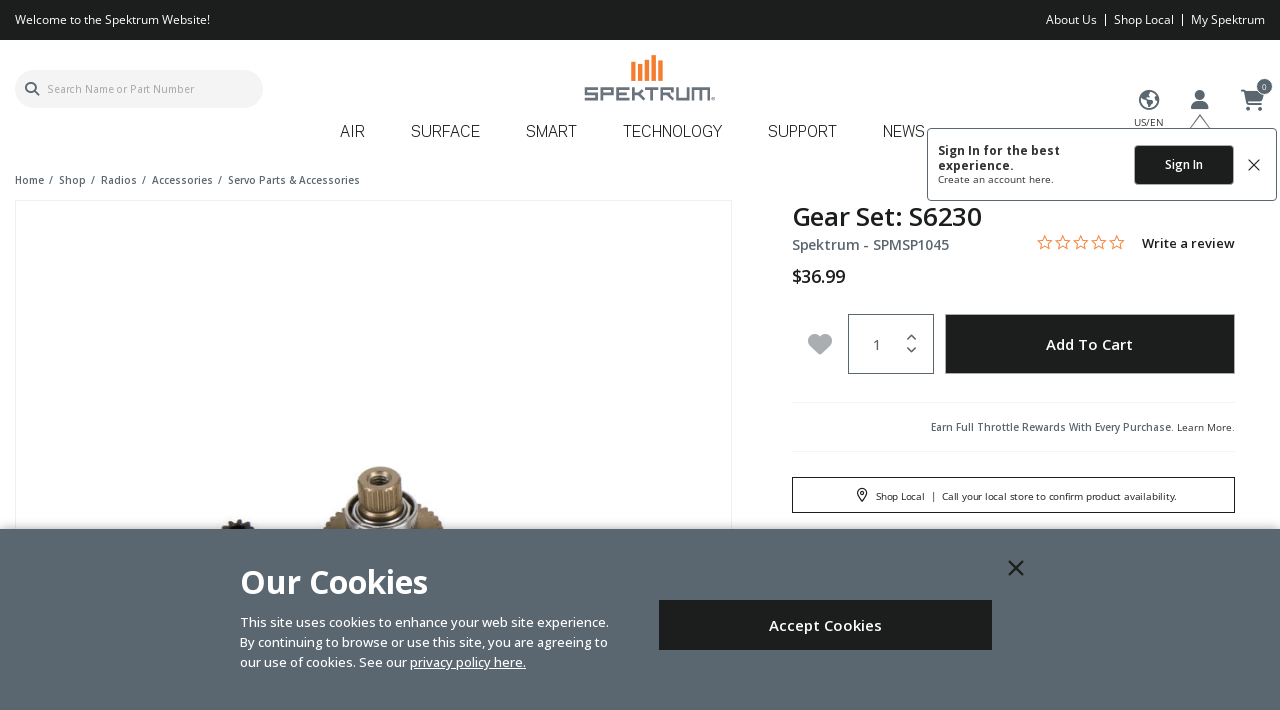

--- FILE ---
content_type: text/html;charset=UTF-8
request_url: https://www.spektrumrc.com/product/gear-set-s6230/SPMSP1045.html
body_size: 30588
content:
<!DOCTYPE html>
<html lang="en">
<head>
<!--[if gt IE 9]><!-->
<script>//common/scripts.isml</script>

<script defer type="text/javascript" src="/on/demandware.static/Sites-spektrum-us-Site/-/default/v1768827610912/js/main.js"></script>

<script defer src="https://cdn.jsdelivr.net/npm/select2@4.1.0-rc.0/dist/js/select2.min.js"></script>

<script defer type="text/javascript" src="/on/demandware.static/Sites-spektrum-us-Site/-/default/v1768827610912/lib/jquery.zoom.min.js"></script>


<script defer type="text/javascript" src="/on/demandware.static/Sites-spektrum-us-Site/-/default/v1768827610912/lib/directive.js"></script>



    <script>
        (function(e,i,g,h,t,c,o,b,r,w){r=i.createElement(g);r.setAttribute(h,c);o&&r.setAttribute(o,b);
        r.async=1;r.src='https://'+t+'/license'+c+'/dist/primary-bundle.js';
        w=i.getElementsByTagName(g)[0];w.parentNode.insertBefore(r,w);
        })(window,document,'script','data-8x8-co-browsing','cb.8x8.com','65d78d7540682d004db39da6','data-8x8-co-browsing-mode','full-control');
    </script>




     
        <script defer type="text/javascript" src="/on/demandware.static/Sites-spektrum-us-Site/-/default/v1768827610912/js/productDetail.js"></script>
    


     
        <script async type="text/javascript" src="https://maps.googleapis.com/maps/api/js?libraries=geometry&amp;key=AIzaSyChk4kzCSnZckLOJBOuKdHQsCme-iNs6FY&amp;callback=initMap&amp;loading=async"></script>
    


     
        <script defer type="text/javascript" src="https://www.paypal.com/sdk/js?client-id=Adjct--nD-G3mlXBMf30njBX7OIlljPeWnPxq3EM2_aXzvhVoiyNMPYNCto-SDw9I4DJbt70Gb9IrsUz&amp;components=messages"></script>
    


     
        <script defer type="text/javascript" src="/on/demandware.static/Sites-spektrum-us-Site/-/default/v1768827610912/js/dynamicPriceUpdate.js"></script>
    

<script>
//fixed initMap console errors on googles maps script
if (typeof initMap != 'function') {
    function initMap() {
    }
}
</script>


<!--<![endif]-->

<meta charset=UTF-8>

<meta http-equiv="x-ua-compatible" content="ie=edge">

<meta name="viewport" content="width=device-width, initial-scale=1.0, maximum-scale=1.0,user-scalable=0"/>


<title>Gear Set: S6230 | Spektrum</title>


<meta name="description" content="The Gear Set: S6230 from Spektrum, the leader in spread spectrum radio control."/>
<meta name="keywords" content="Gear Set: S6230, Spektrum, Servo Parts &amp; Accessories"/>




<link rel="icon" href="/on/demandware.static/Sites-spektrum-us-Site/-/default/dwa45cfd43/images/favicon.ico" />


<script src="https://kit.fontawesome.com/a0a741e8bc.js" crossorigin="anonymous"></script>
<link rel="preconnect" href="https://fonts.googleapis.com">
<link rel="preconnect" href="https://fonts.gstatic.com" crossorigin>
<link href="https://fonts.googleapis.com/css2?family=Open+Sans:wght@400;500;600;700&display=swap" rel="stylesheet">

<link rel="stylesheet" href="/on/demandware.static/Sites-spektrum-us-Site/-/default/v1768827610912/css/sprites.css" />
<link rel="preload" href="/on/demandware.static/Sites-spektrum-us-Site/-/default/v1768827610912/css/select2.min.css" />
<link rel="stylesheet" href="/on/demandware.static/Sites-spektrum-us-Site/-/default/v1768827610912/css/global.css" />
<link rel="stylesheet preload" href="/on/demandware.static/Sites-spektrum-us-Site/-/default/v1768827610912/css/styles.css" as="style" />
<noscript><link rel="stylesheet" href="/on/demandware.static/Sites-spektrum-us-Site/-/default/v1768827610912/css/styles.css" /></noscript>

    <link rel="stylesheet" href="/on/demandware.static/Sites-spektrum-us-Site/-/default/v1768827610912/css/product/detail.css" />



    <meta name="google-site-verification" content="acGmtR0_f2IAaA4AgvE1kJ0Wj-pN0RWxFcwvcm_lWls" />




	

	<script type="text/javascript">
		var yotpoAppKey = 'JI0MDVhUyhlp4u3CPUdoAd0jXPswVJIInrWqsLsE';
		var yotpoStaticContentURL = "https://staticw2.yotpo.com/";
		var yotpoURL = yotpoStaticContentURL + yotpoAppKey + "/widget.js";
		(function e() {
			var e = document.createElement("script");
					e.type = "text/javascript",
					e.async = true,
					e.src = yotpoURL;
			var t = document.getElementsByTagName("script")[0];
			t.parentNode.insertBefore(e, t)
		})();
	</script>
	










<script src="https://edqprofservus.blob.core.windows.net/assets/edq-v1.1.1.js" integrity="sha512-L23hwvucqXSQX9r/bCvFq92VmCXUJqPfpvjwlP0AxFUtLR304o1U1RcGrgfiv0S83bt7s+T+0m82JFEIyPAH3g==" crossorigin="anonymous"></script>



<link rel="stylesheet" type="text/css" href="https://edqprofservus.blob.core.windows.net/assets/1.6.3/global-intuitive-unicorn.css" />










<link rel="stylesheet" type="text/css" href="https://edqprofservus.blob.core.windows.net/assets/1.6.3/pro-web.css" />





















<link rel="canonical" href="/product/gear-set-s6230/SPMSP1045.html"/>

<script type="text/javascript">//<!--
/* <![CDATA[ (head-active_data.js) */
var dw = (window.dw || {});
dw.ac = {
    _analytics: null,
    _events: [],
    _category: "",
    _searchData: "",
    _anact: "",
    _anact_nohit_tag: "",
    _analytics_enabled: "true",
    _timeZone: "US/Central",
    _capture: function(configs) {
        if (Object.prototype.toString.call(configs) === "[object Array]") {
            configs.forEach(captureObject);
            return;
        }
        dw.ac._events.push(configs);
    },
	capture: function() { 
		dw.ac._capture(arguments);
		// send to CQ as well:
		if (window.CQuotient) {
			window.CQuotient.trackEventsFromAC(arguments);
		}
	},
    EV_PRD_SEARCHHIT: "searchhit",
    EV_PRD_DETAIL: "detail",
    EV_PRD_RECOMMENDATION: "recommendation",
    EV_PRD_SETPRODUCT: "setproduct",
    applyContext: function(context) {
        if (typeof context === "object" && context.hasOwnProperty("category")) {
        	dw.ac._category = context.category;
        }
        if (typeof context === "object" && context.hasOwnProperty("searchData")) {
        	dw.ac._searchData = context.searchData;
        }
    },
    setDWAnalytics: function(analytics) {
        dw.ac._analytics = analytics;
    },
    eventsIsEmpty: function() {
        return 0 == dw.ac._events.length;
    }
};
/* ]]> */
// -->
</script>
<script type="text/javascript">//<!--
/* <![CDATA[ (head-cquotient.js) */
var CQuotient = window.CQuotient = {};
CQuotient.clientId = 'bfbr-spektrum-us';
CQuotient.realm = 'BFBR';
CQuotient.siteId = 'spektrum-us';
CQuotient.instanceType = 'prd';
CQuotient.locale = 'default';
CQuotient.fbPixelId = '__UNKNOWN__';
CQuotient.activities = [];
CQuotient.cqcid='';
CQuotient.cquid='';
CQuotient.cqeid='';
CQuotient.cqlid='';
CQuotient.apiHost='api.cquotient.com';
/* Turn this on to test against Staging Einstein */
/* CQuotient.useTest= true; */
CQuotient.useTest = ('true' === 'false');
CQuotient.initFromCookies = function () {
	var ca = document.cookie.split(';');
	for(var i=0;i < ca.length;i++) {
	  var c = ca[i];
	  while (c.charAt(0)==' ') c = c.substring(1,c.length);
	  if (c.indexOf('cqcid=') == 0) {
		CQuotient.cqcid=c.substring('cqcid='.length,c.length);
	  } else if (c.indexOf('cquid=') == 0) {
		  var value = c.substring('cquid='.length,c.length);
		  if (value) {
		  	var split_value = value.split("|", 3);
		  	if (split_value.length > 0) {
			  CQuotient.cquid=split_value[0];
		  	}
		  	if (split_value.length > 1) {
			  CQuotient.cqeid=split_value[1];
		  	}
		  	if (split_value.length > 2) {
			  CQuotient.cqlid=split_value[2];
		  	}
		  }
	  }
	}
}
CQuotient.getCQCookieId = function () {
	if(window.CQuotient.cqcid == '')
		window.CQuotient.initFromCookies();
	return window.CQuotient.cqcid;
};
CQuotient.getCQUserId = function () {
	if(window.CQuotient.cquid == '')
		window.CQuotient.initFromCookies();
	return window.CQuotient.cquid;
};
CQuotient.getCQHashedEmail = function () {
	if(window.CQuotient.cqeid == '')
		window.CQuotient.initFromCookies();
	return window.CQuotient.cqeid;
};
CQuotient.getCQHashedLogin = function () {
	if(window.CQuotient.cqlid == '')
		window.CQuotient.initFromCookies();
	return window.CQuotient.cqlid;
};
CQuotient.trackEventsFromAC = function (/* Object or Array */ events) {
try {
	if (Object.prototype.toString.call(events) === "[object Array]") {
		events.forEach(_trackASingleCQEvent);
	} else {
		CQuotient._trackASingleCQEvent(events);
	}
} catch(err) {}
};
CQuotient._trackASingleCQEvent = function ( /* Object */ event) {
	if (event && event.id) {
		if (event.type === dw.ac.EV_PRD_DETAIL) {
			CQuotient.trackViewProduct( {id:'', alt_id: event.id, type: 'raw_sku'} );
		} // not handling the other dw.ac.* events currently
	}
};
CQuotient.trackViewProduct = function(/* Object */ cqParamData){
	var cq_params = {};
	cq_params.cookieId = CQuotient.getCQCookieId();
	cq_params.userId = CQuotient.getCQUserId();
	cq_params.emailId = CQuotient.getCQHashedEmail();
	cq_params.loginId = CQuotient.getCQHashedLogin();
	cq_params.product = cqParamData.product;
	cq_params.realm = cqParamData.realm;
	cq_params.siteId = cqParamData.siteId;
	cq_params.instanceType = cqParamData.instanceType;
	cq_params.locale = CQuotient.locale;
	
	if(CQuotient.sendActivity) {
		CQuotient.sendActivity(CQuotient.clientId, 'viewProduct', cq_params);
	} else {
		CQuotient.activities.push({activityType: 'viewProduct', parameters: cq_params});
	}
};
/* ]]> */
// -->
</script>



<script>
dataLayer = [{"pageType":"Product Detail Page","event":"pdp_view","ecommerce":{"currencyCode":"USD","detail":{"products":[{"id":"SPMSP1045","name":"Gear Set: S6230","price":"36.99","sku":"SPMSP1045","brand":"Spektrum","category":"Shop / Radios / Accessories / Servo Parts & Accessories"}]}}}];
</script>

<script>
dataLayer = dataLayer.concat({"sfccID":"abQzTESZQ0IJzjupX5iD56XSTh","loggedInState":false,"pageLanguage":"en_US"});
</script>


<script>
(function(w,d,s,l,i){w[l]=w[l]||[];w[l].push({'gtm.start': new Date().getTime(),event:'gtm.js'});var f=d.getElementsByTagName(s)[0],j=d.createElement(s),dl=l!='dataLayer'?'&l='+l:'';j.async=true;j.src='//www.googletagmanager.com/gtm.js?id='+i+dl;f.parentNode.insertBefore(j,f);})(window,document,'script','dataLayer','GTM-NXC386N');
</script>



   <script type="application/ld+json">
        {"@context":"http://schema.org/","@type":"Product","name":"Gear Set: S6230","description":null,"mpn":"SPMSP1045","sku":"SPMSP1045","brand":{"@type":"Thing","name":"Spektrum"},"image":["https://www.spektrumrc.com/dw/image/v2/BFBR_PRD/on/demandware.static/-/Sites-horizon-master/default/dw345f26e0/Images/SPM/SPMSP1045_A0_C1LXOOAP.jpg?sw=800&sh=800&sm=fit"],"offers":{"url":{},"@type":"Offer","priceCurrency":"USD","price":"36.99","availability":"http://schema.org/InStock"}}
    </script>


</head>
<body class="" data-action="Product-Show">

<!-- LoginPayModal -->
<div class="modal part-finder-popup-wrapper loginModal" id="loginModal" tabindex="-1" role="dialog">
      <div class="modal-dialog" role="document">
          <div class="modal-content">
              <div class="modal-body">
                  
              </div>
          </div>
      </div>
    <!-- Google Recaptcha -->
    <div class="recaptcha-container">
        


        


<script src=https://www.google.com/recaptcha/api.js?render=6LdlZtscAAAAAF8KTQ8i7QNnl_dcCIyW_kTtdaly></script> <input type="hidden" name="g-recaptcha-response" data-sitekey=6LdlZtscAAAAAF8KTQ8i7QNnl_dcCIyW_kTtdaly /> <input type="hidden" name="g-recaptcha-action" value=accountLogin />


    </div>
</div>
<div class="page" data-action="null" data-querystring="pid=SPMSP1045" >














<header id="mainHeader" data-sticky-header>
    <a href="#maincontent" class="skip" aria-label="Skip to main content">Skip to main content</a>
<a href="#footercontent" class="skip" aria-label="Skip to footer content">Skip to footer content</a>
    
    

    <div class="header-banner">
        <div class="container">
            <div class="d-flex text-center justify-content-between">
                <div class="content d-flex justify-content-between">
                    
	 


	<div class="html-slot-container">
    
        
            Welcome to the Spektrum Website!
        
    
</div>
 
	
                    <ul class="list-unstyled d-md-flex mb-0  justify-content-end hidden-sm-down">
                        <li class="px-1"><a href="https://www.spektrumrc.com/about-spektrum-spektrum-history/spm-bs-about-us.html" class="text-white">About Us</a></li>
                        <li class="px-1"><a href="https://www.spektrumrc.com/stores?showMap=true&amp;horizontalView=true&amp;isForm=true" class="text-white">Shop Local</a></li>
                        <li class="px-1"><a href="#" class="text-white" data-toggle="modal" data-target="#legacyRedirectModal">My Spektrum</a></li>
                    </ul>
                </div>
                
            </div>
        </div>
    </div>
    <input type="hidden" id="keepAliveURL" value="/on/demandware.store/Sites-spektrum-us-Site/default/Home-KeepAlive"/>
    <nav>
        <div class="header container">
            <div class="row">                
                <div class="col-12 header-content">

    <div class="navbar-header d-lg-flex justify-content-between align-items-lg-end">

        













<div class="brand order-lg-2">
<a class="logo-home" href="/home" title="Spektrum Home">
<img src="/on/demandware.static/Sites-spektrum-us-Site/-/default/dw6460ae2a/svg-icons/spektrum-logo.svg" alt="Spektrum" width="147" height="52"/>
</a>
</div>

        <div class="pull-right order-lg-3">
            <div class="user-info">
                
    <div class="country-selector"  tabindex="0" data-flyout-container>
        <button type="button" class="bg-transparent border-0 cs-button pos-relative text-center" data-flyout-opener>
            <i class="far fa-globe-americas"></i>
            <span id="countryicon" class="color-dark cs-selected-txt fs-10 pos-absolute pos-left pos-right d-block lh-10">US/EN</span>
        </button>
        <div class="country-selector-wrapper bg-light-gray flyout-wrapper pos-fixed h-100" data-flyout-wrapper>
            <button type="button" class="text-dark pos-absolute pos-right pos-top p-0 bg-transparent mt-3 mr-5 border-0 data-flyout-close z-5"><i class="fa fa-times fs-36 fw-normal"></i></button>
            <div class="cs-heading header-welcome-message fs-22 lh-28  text-uppercase mb-2 px-4">
                <i class="far fa-globe-americas mr-1"></i>
                Language
            </div>
            <div class="country-selector-inner bg-white px-5" >
                <select id="country" name="country" class="custom-select mb-2 country-select">
                     
                        <option value="US" >United States</option>
                     
                        <option value="EU" >Europe</option>
                    
                </select>
                <select id="language" name="language" class="custom-select mb-2 language-selector">
                    
                        
                            <option value="English">English</option>
                        
                    
                        
                    
                        
                    
                </select>
                <button id="country-selector-apply" data-toggle="modal" data-target="#redirectModal" class="btn btn-primary btn-block">Apply</button>
            </div>
        </div>
    </div> 
    <!-- Modal -->
    <div class="modal fade" id="redirectModal" tabindex="-1" role="dialog" aria-labelledby="redirectModal" aria-hidden="true">
        <div class="modal-dialog" role="document">
            <div class="modal-content modal-sm mx-auto">
                <div class="modal-body text-center">
                    <p class="text-en d-none">You will now be directed to the EU Horizon Hobby website, in English.</p>
                    <p class="text-en-fr d-none">You will now be directed to the EU Horizon Hobby website, in French.</p>
                    <p class="text-en-de d-none">You will now be directed to the EU Horizon Hobby website, in German.</p>                    
                    <p class="text-de d-none">Sie werden nun auf die deutsche Website von EU Horizon Hobby weitergeleitet.</p>
                    <p class="text-fr d-none">Vous allez maintenant &ecirc;tre dirig&eacute; vers le site EU Horizon Hobby, en fran&ccedil;ais.</p>
                    <a href="javascript:void(0)" class="btn btn-primary d-block w-100 mb-2 continue-to-site">OK</a>
                    <button type="button" class="btn btn-outline-primary d-block w-100" data-dismiss="modal">Cancel</button>
                </div>
            </div>
        </div>
    </div>

                
                    













<input type="hidden" id="isUserLoggedIn" value="false"/>

    <div class="user" data-flyout-container>
        <button type="button" class="bg-transparent border-0 p-0 color-brand-main" data-flyout-opener><i class="fa-solid fa-user"></i></button>
        
        
        <div class="global-sign-in-message-wrapper d-none" data-url="/on/demandware.store/Sites-spektrum-us-Site/default/ConsentTracking-CreateCookie">
            <div class="message-wrapper">
                <p class="sign-in">Sign In for the best experience.</p>
                <p class="create">Create an account <a href="/login?action=register">here.</a></p>
            </div>
            <div class="action-btn-wrapper">
                <button class="btn btn-primary login-url" type="" data-url="/login?action=login">Sign In</button>
                <button class="btn close" type="">
                    <img src="[data-uri]">
                </button>
            </div>
        </div>
        
        <div class="flyout-wrapper pos-fixed bg-white" data-flyout-wrapper>
            <button type="button" class="text-dark pos-absolute pos-right pos-top p-0 bg-transparent border-0 mt-3 mr-3 z-2 data-flyout-close"><i class="fa fa-times fs-36 fw-normal text-black"></i></button>
            <div class="header-welcome-message fs-22 lh-28  text-uppercase mb-2 px-4">
                Account
            </div>
            <div class="d-flex flex-column justify-content-between flyout-frame scroll">
                <ul class="list-unstyled flyout-list mx-4">
                    <li><a href="https://www.spektrumrc.com/login">Sign in</a></li>
                    <li><a href="/wishlist">Wishlist</a></li>
                    <li><a href="/wishlist/search">Find a Wishlist</a></li>
                    <li><a href="https://www.spektrumrc.com/orderstatus">Order Status</a></li>
                    <li><a href="https://www.spektrumrc.com/stores?showMap=true&amp;horizontalView=true&amp;isForm=true" role="button">Shop Local</a></li>
                    <li><a href="/spm-bs-return-shipping-instruction-compliance.html">Return Shipping Instructions</a></li>
                    <li><a href="/spm-bs-shipping-billing-returns-info.html">Shipping, Billing and Returns</a></li>
                </ul>
            </div>
        </div>
    </div>


                
            </div>

            
                <div class="minicart" data-action-url="/on/demandware.store/Sites-spektrum-us-Site/default/Cart-MiniCartShow"
                    data-enableQuantitySelector="true">
                    












<div class="minicart-total" data-flyout-container data-cart=Cart data-item=Item>
    <button type="button" class="bg-transparent border-0 p-0 minicart-link" data-flyout-opener data-hyper-link="https://www.spektrumrc.com/cart" title="Cart ( 0 Item(s) )" aria-label="Cart ( 0 Item(s) )" aria-haspopup="true">
        <i class="fa-solid fa-cart-shopping"></i>
        <span class="minicart-quantity" data-flyout-pick>
            0
        </span>
    </button>
    <div class="flyout-wrapper pos-fixed bg-brand-main" data-flyout-wrapper>
        <button type="button" class="pos-absolute pos-right pos-top p-0 bg-transparent border-0 mt-2 mr-3 z-2 data-flyout-close text-dark"><i class="fa fa-times fs-36 fw-normal"></i></button>
        <div class="header-welcome-message fs-22 lh-28 text-uppercase pb-2 mb-1 px-3">
            <span class="d-inline-block mt-2">
                Cart
            <span class="fs-14 mini-cart-quantity">( 0 Item(s) )</span>
            </span>
        </div>
        <div class="minicart-banner text-center mt-2 pl-1 pr-1 d-none">
            
	 


	<div class="html-slot-container">
    
        
            <p class="header-content-bottom text-primary m-0"><span class="font-weight-bold">Free Shipping on Orders Over $99 <a class="link-secondary ml-1" href="https://www.spektrumrc.com/spm-bs-shipping-billing-returns-info.html">Details</a></span></p>
        
    
</div>
 
	
        </div>
        <div class="d-flex flex-column justify-content-between flyout-frame empty-mini-cart-text d-none">
            <p class="fs-14 fw-600 lh-14 mb-0 mt-6 px-4 start-shopping text-body text-center" data-empty-cart-msg>
                Your cart is empty
                <a class="text-decoration-underline" href="/home">
                    Start Shopping
                </a>
                now!                    
            </p>            
        </div>
    </div>
</div>
                </div>
            

            <button class="navbar-toggler d-th-none text-body" type="button" aria-controls="mobile-menu sg-navbar-collapse"
                aria-expanded="false" aria-label="Toggle navigation">
                <i class="fal fa-bars text-body"></i>
            </button>
        </div>

        <div class="search order-lg-1">
            <div class="site-search">













<form role="search"
       action="/search"
       method="get"
       name="simpleSearch">
       <input class="form-control search-field"
              type="text"
              name="q"
              value=""
              placeholder="Search Name or Part Number"
              role="combobox"
              aria-describedby="search-assistive-text"
              aria-haspopup="listbox"
              aria-owns="search-results"
              aria-expanded="false"
              aria-autocomplete="list"
              aria-activedescendant=""
              aria-controls="search-results"
              aria-label="Enter Keyword or Item No."
              autocomplete="off" />
       <button type="reset" name="reset-button" class="fa fa-times reset-button d-none text-body" aria-label="Clear search keywords">
              <i class="fa fa-xmark text-body" aria-hidden="true"></i>
       </button>
       <button type="submit" name="search-button" class="fa fa-search search-button text-body" aria-label="Submit search keywords">
              <i class="fa-solid fa-magnifying-glass text-body"></i>
       </button>
       <div class="suggestions-wrapper" data-url="/on/demandware.store/Sites-spektrum-us-Site/default/SearchServices-GetSuggestions?q="></div>
       <input type="hidden" value="default" name="lang">
</form>
</div>

        </div>
    </div>

    <div class="menu-wrapper">
        <div class="main-menu navbar-toggleable menu-toggleable-left multilevel-dropdown" id="sg-navbar-collapse">
            














<nav class="navbar navbar-expand-th p-0">
<div class="close-menu d-flex justify-content-between d-th-none align-items-center">
<div class="brand pos-static">
<a class="logo-home" href="/home" title="Spektrum Home">
<img src="/on/demandware.static/Sites-spektrum-us-Site/-/default/dw6460ae2a/svg-icons/spektrum-logo.svg" alt="Spektrum" />
</a>
</div>
<div class="close-button mt-0">
<a href="#" role="button">
<i class="fa-regular fs-30 lh-40 fa-xmark text-brand-main"></i>
</a>
</div>
</div>
<div class="header-banner d-th-none">
<div class="container">
<div class="d-flex text-center justify-content-between">
<div class="content d-flex justify-content-between">

	 


	<div class="html-slot-container">
    
        
            Welcome to the Spektrum Website!
        
    
</div>
 
	
</div>
</div>
</div>
</div>
<div class="menu-group text-th-center mt-2 mt-th-0 px-3 px-th-0" aria-label="Main menu" role="navigation">
<ul class="nav navbar-nav" role="menu">



<li class="nav-item dropdown position-static" role="menuitem">
<a href="/air/" class="main-nav nav-link text-uppercase" role="button" data-toggle="dropdown" aria-haspopup="true" aria-expanded="false">
Air
</a>
<div class="dropdown-menu" role="menu" aria-hidden="true">
<div class="container dropdown-menu-content static-nav">

    
    <div class="content-asset"><!-- dwMarker="content" dwContentID="15b988a6bdfa12aff1df07a715" -->
        <div class="category-row d-th-flex flex-wrap text-center justify-content-center">
	<div class="category-col">
		<a href="https://www.spektrumrc.com/aircraft-transmitters/">
			<div class="img">
				<img src="https://www.spektrumrc.com/on/demandware.static/-/Sites-spektrum-us-Library/default/dw3ea178b2/images/navigation/HHD-Icon-AirTransmitter.svg" alt="Transmitters">
			</div>
			<span class="text">Transmitters</span>
		</a>
	</div>
	<div class="category-col">
		<a href="https://www.spektrumrc.com/aircraft-receivers/">
			<div class="img">
				<img src="https://www.spektrumrc.com/on/demandware.static/-/Sites-spektrum-us-Library/default/dw61ab976b/images/navigation/HHD-Icon-Receiver.svg" alt="Receivers">
			</div>
			<span class="text">Receivers</span>
		</a>
	</div>
	<div class="category-col">
		<a href="https://www.spektrumrc.com/aircraft-servos/">
			<div class="img">
				<img src="https://www.spektrumrc.com/on/demandware.static/-/Sites-spektrum-us-Library/default/dwc373e9d1/images/navigation/HHD-Icon-Servos.svg" alt="Servos">
			</div>
			<span class="text">Servos</span>
		</a>
	</div>
	<div class="category-col">
		<a href="https://www.spektrumrc.com/aircraft-esc/">
			<div class="img">
				<img src="https://www.spektrumrc.com/on/demandware.static/-/Sites-spektrum-us-Library/default/dwee352952/images/navigation/HHD-Icon-ESC.svg" alt="ESC's">
			</div>
			<span class="text">ESCs</span>
		</a>
	</div>
	<div class="category-col">
		<a href="https://www.spektrumrc.com/aircraft-motors/">
			<div class="img">
				<img src="https://www.spektrumrc.com/on/demandware.static/-/Sites-spektrum-us-Library/default/dw396f6b86/images/navigation/HHD-Icon-ElectricMotor.svg" alt="Motors">
			</div>
			<span class="text">Motors</span>
		</a>
	</div>
	<div class="category-col">
		<a href="https://www.spektrumrc.com/aircraft-telemetry/">
			<div class="img">
				<img src="https://www.spektrumrc.com/on/demandware.static/-/Sites-spektrum-us-Library/default/dw00fed532/images/navigation/HHD-Icon-Transmitter.svg" alt="Telemetry">
			</div>
			<span class="text">Telemetry</span>
		</a>
	</div>
	<div class="category-col">
		<a href="https://www.spektrumrc.com/aircraft-accessories/">
			<div class="img">
				<img src="https://www.spektrumrc.com/on/demandware.static/-/Sites-spektrum-us-Library/default/dw80c6f970/images/navigation/HHD-Icon-Extras.svg" alt="Accessories">
			</div>
			<span class="text">Accessories</span>
		</a>
	</div>
</div>
<div class="link-wrap text-center">
	<a href="https://www.spektrumrc.com/air/">View All Air</a>
</div>
    </div> <!-- End content-asset -->



</div>
</div>
</li>
<li class="nav-item dropdown position-static" role="menuitem">
<a href="/surface/" class="main-nav nav-link text-uppercase" role="button" data-toggle="dropdown" aria-haspopup="true" aria-expanded="false">
Surface
</a>
<div class="dropdown-menu" role="menu" aria-hidden="true">
<div class="container dropdown-menu-content static-nav">

    
    <div class="content-asset"><!-- dwMarker="content" dwContentID="8c5ae4ad72e0e9f7085c787f3f" -->
        <div class="category-row d-th-flex flex-wrap text-center justify-content-center">
	<div class="category-col">
		<a href="https://www.spektrumrc.com/vehicle-transmitters/">
			<div class="img">
				<img src="https://www.spektrumrc.com/on/demandware.static/-/Sites-spektrum-us-Library/default/dwf5a0a607/images/navigation/HHD-Icon-SurfaceTransmitter.svg" alt="Transmitters">
			</div>
			<span class="text">Transmitters</span>
		</a>
	</div>
	<div class="category-col">
		<a href="https://www.spektrumrc.com/vehicle-receivers/">
			<div class="img">
				<img src="https://www.spektrumrc.com/on/demandware.static/-/Sites-spektrum-us-Library/default/dw61ab976b/images/navigation/HHD-Icon-Receiver.svg" alt="Receivers">
			</div>
			<span class="text">Receivers</span>
		</a>
	</div>
<div class="category-col">
		<a href="https://www.spektrumrc.com/smart-batteries/">
			<div class="img">
				<img src="https://www.spektrumrc.com/on/demandware.static/-/Sites-spektrum-us-Library/default/dwb1609305/images/navigation/HHD-Icon-Batteries.svg" alt="Batteries">
			</div>
			<span class="text">Batteries</span>
		</a>
	</div>
<div class="category-col">
		<a href="https://www.spektrumrc.com/vehicle-servos/">
			<div class="img">
				<img src="https://www.spektrumrc.com/on/demandware.static/-/Sites-spektrum-us-Library/default/dwc373e9d1/images/navigation/HHD-Icon-Servos.svg" alt="Servos">
			</div>
			<span class="text">Servos</span>
		</a>
	</div>
	<div class="category-col">
		<a href="https://www.spektrumrc.com/vehicle-esc/">
			<div class="img">
				<img src="https://www.spektrumrc.com/on/demandware.static/-/Sites-spektrum-us-Library/default/dwee352952/images/navigation/HHD-Icon-ESC.svg" alt="ESC's">
			</div>
			<span class="text">ESCs</span>
		</a>
	</div>
	<div class="category-col">
		<a href="https://www.spektrumrc.com/vehicle-motors/">
			<div class="img">
				<img src="https://www.spektrumrc.com/on/demandware.static/-/Sites-spektrum-us-Library/default/dw396f6b86/images/navigation/HHD-Icon-ElectricMotor.svg" alt="Motors">
			</div>
			<span class="text">Motors</span>
		</a>
	</div>






	<div class="category-col">
		<a href="https://www.spektrumrc.com/vehicle-accessories/">
			<div class="img">
				<img src="https://www.spektrumrc.com/on/demandware.static/-/Sites-spektrum-us-Library/default/dw80c6f970/images/navigation/HHD-Icon-Extras.svg" alt="Accessories">
			</div>
			<span class="text">Accessories</span>
		</a>
	</div>


</div>
<div class="link-wrap text-center">
	<a href="https://www.spektrumrc.com/surface/">View All Surface</a>
</div>
    </div> <!-- End content-asset -->



</div>
</div>
</li>
<li class="nav-item dropdown position-static" role="menuitem">
<a href="/smart/" class="main-nav nav-link text-uppercase" role="button" data-toggle="dropdown" aria-haspopup="true" aria-expanded="false">
Smart
</a>
<div class="dropdown-menu" role="menu" aria-hidden="true">
<div class="container dropdown-menu-content static-nav">

    
    <div class="content-asset"><!-- dwMarker="content" dwContentID="46e4f7de2e5f8c637a94412df2" -->
        <div class="category-row d-th-flex flex-wrap text-center justify-content-center">
	<div class="category-col">
		<a href="https://www.spektrumrc.com/smart-powerstage-bundles/">
			<div class="img">
                                <img src="https://www.spektrumrc.com/on/demandware.static/-/Sites-spektrum-us-Library/default/dw5da3ba25/images/navigation/HHD-Icon-Powerstage-Bundles.svg" alt="Smart Powerstage Bundles">
			</div>
			<span class="text">Smart Powerstage Bundles</span>
		</a>
	</div>
	<div class="category-col">
		<a href="https://www.spektrumrc.com/smart-chargers/">
			<div class="img">
                                <img src="https://www.spektrumrc.com/on/demandware.static/-/Sites-spektrum-us-Library/default/dw0ea3a828/images/navigation/HHD-Icon-Chargers.svg" alt="Batteries">
			</div>
			<span class="text">Smart Chargers</span>
		</a>
	</div>
	<div class="category-col">
		<a href="https://www.spektrumrc.com/smart-batteries/">
			<div class="img">
				<img src="https://www.spektrumrc.com/on/demandware.static/-/Sites-spektrum-us-Library/default/dwb1609305/images/navigation/HHD-Icon-Batteries.svg" alt="Batteries">
			</div>
			<span class="text">Smart Batteries</span>
		</a>
	</div>
	<div class="category-col">
		<a href="https://www.spektrumrc.com/smart-esc/">
			<div class="img">
				<img src="https://www.spektrumrc.com/on/demandware.static/-/Sites-spektrum-us-Library/default/dwee352952/images/navigation/HHD-Icon-ESC.svg" alt="ESC's">
			</div>
			<span class="text">Smart ESCs</span>
		</a>
	</div>
	<div class="category-col">
		<a href="https://www.spektrumrc.com/smart-accessories/">
			<div class="img">
				<img src="https://www.spektrumrc.com/on/demandware.static/-/Sites-spektrum-us-Library/default/dw80c6f970/images/navigation/HHD-Icon-Extras.svg" alt="Accessories">
			</div>
			<span class="text">Smart Accessories</span>
		</a>
	</div>
</div>
<div class="link-wrap text-center">
	<a href="https://www.spektrumrc.com/smart/">View All Smart</a>
</div>
    </div> <!-- End content-asset -->



</div>
</div>
</li>
<li class="nav-item dropdown position-static" role="menuitem">
<div class="main-nav nav-link text-uppercase" role="button" data-toggle="dropdown" aria-haspopup="true" aria-expanded="false">
Technology
</div>
<div class="dropdown-menu" role="menu" aria-hidden="true">
<div class="container dropdown-menu-content static-nav">

    
    <div class="content-asset"><!-- dwMarker="content" dwContentID="fc95bcbd92dbf94d4f7ab1875a" -->
        <ul class="sub-category-list d-th-flex flex-wrap list-unstyled">
      <li><a title="Learn About Smart Technology"href="https://www.spektrumrc.com/spm-bs-smart-technology.html">Smart</a></li>
      <li><a title="Learn About Sensor Assisted Flight Envelope" href="https://www.spektrumrc.com/spm-bs-safe.html">SAFE</a></li>	
      <li><a title="Learn About Airware Programming Software" href="https://www.spektrumrc.com/spm-bs-airware.html">AirWare</a></li>
      <li><a title="Learn About DSMX 2.4GHz Protocol" href="https://www.spektrumrc.com/spm-bs-dsmx.html">DSMX</a></li>
      <li><a title="Learn About DSMR 2.4GHz Protocol" href="https://www.spektrumrc.com/spm-bs-dsmr.html">DSMR</a></li>	
      <li><a title="Learn About Artificial Stabilization - 3-Axis" href="https://www.spektrumrc.com/spm-bs-as3x.html">AS3X</a></li>
      <li><a title="Learn About MultiLink Signal Redundancy" href="https://www.spektrumrc.com/spm-bs-multlink.html">MultiLink</a></li>
      <li><a title="Learn About Bind-N-Fly Aircraft" href="https://www.spektrumrc.com/spm-bs-bnf.html">BNF</a></li>
      <li><a title="Learn About Active Vehicle Control" href="https://www.spektrumrc.com/spm-bs-avc.html">AVC</a></li>
      <li><a title="Learn About Dashboard Telemetry App" href="https://www.spektrumrc.com/spm-bs-dashboard.html">Dashboard</a></li>
	  <li><a title="Learn About Raceware Programming Software" href="https://www.spektrumrc.com/spm-bs-raceware.html">RaceWare</a></li>
	<!---
<li><a title="Learn About Dual Protocol Technology" href="https://www.spektrumrc.com/spm-bs-dual-protocol.html">Dual Protocol</a></li>
        --->
	<li><a title="Learn About MS6X Technology" href="https://www.spektrumrc.com/spm-bs-ms6x.html">MS6X</a></li> 	
</ul>
    </div> <!-- End content-asset -->



</div>
</div>
</li>
<li class="nav-item dropdown position-static" role="menuitem">
<div class="main-nav nav-link text-uppercase" role="button" data-toggle="dropdown" aria-haspopup="true" aria-expanded="false">
Support
</div>
<div class="dropdown-menu" role="menu" aria-hidden="true">
<div class="container dropdown-menu-content static-nav">

    
    <div class="content-asset"><!-- dwMarker="content" dwContentID="17c52aa23d5752e6e494d5bf23" -->
        <div class="support-nav d-th-flex w-100">
	<ul class="list-unstyled nav-column">
		<li><a href="#" class="text-uppercase" data-toggle="modal" data-target="#legacyRedirectModal">MY SPEKTRUM</a></li>
		<li><a href="https://www.spektrumrc.com/spm-bs-registration-updates.html">Updates</a></li>
		<li><a href="https://www.spektrumrc.com/spm-bs-registration-updates.html">Product Registration</a></li>
<li><a href="https://wiki.spektrumrc.com/spektrum/" target="_blank">Wikipage</a></li>
	</ul>
	<ul class="list-unstyled nav-row d-th-flex justify-content-between flex-lg-grow-1">
		<li><a href="https://www.spektrumrc.com/video-hub.html">Videos</a></li>
		<li><a href="https://www.spektrumrc.com/spm-bs-faq.html" class="text-uppercase">FAQ</a></li>
		<li><a href="https://www.spektrumrc.com/spm-bs-service.html">Service/Repairs</a></li>
		<li><a href="https://www.spektrumrc.com/spm-bs-glossary.html">Glossary</a></li>
		<li><a href="https://www.spektrumrc.com/support/">Support Hub</a></li>
                <li><a href="https://www.spektrumrc.com/spm-support-downloads.html">Downloads</a></li>
	   <!--<li><a href="https://drive.google.com/drive/folders/1bXQyviRgJW-T0LxOTcCopg61QyaXSfN5?usp=share_link" target="_blank">Spektrum Model Files</a></li>-->
	
	</ul>
</div>
    </div> <!-- End content-asset -->



</div>
</div>
</li>
<li class="nav-item position-static" role="menuitem">
<a href="/news-static-page.html" role="button" class="main-nav nav-link text-uppercase">News</a>
</li>















<li class="nav-item nav-util d-th-none" role="menuitem">
    
    
    <div class="content-asset"><!-- dwMarker="content" dwContentID="aa00342024ae11f952c729b9c2" -->
        <ul class="site-info-list list-unstyled">
	<li><a href="https://www.spektrumrc.com/about-spektrum-spektrum-history/spm-bs-about-us.html">About Us</a></li>
	<li><a href="https://www.spektrumrc.com/stores">Shop Local</a></li>
	<li><a href="#" data-toggle="modal" data-target="#legacyRedirectModal">My Spektrum</a></li>
</ul>
    </div> <!-- End content-asset -->



</li>

    <li class="nav-item nav-util nav-util-last d-th-none dropdown show" role="menuitem">
        <a href="https://www.spektrumrc.com/login" class="main-nav nav-link text-uppercase" role="button" data-toggle="dropdown" aria-haspopup="true" aria-expanded="true">
            <i class="fa-solid fa-user"></i>
            <span class="user-message">Account</span>
        </a>
        <div class="dropdown-menu contentLayout" role="menu" aria-hidden="true">
            <div class="container dropdown-menu-content">
                <div class="menu-row pull-left icon-menu-row col-th-12">
                    <div class="menu-column">
                        <ul class="menu-list level-2">
                            <li class="dropdown-item" role="menuitem"><a class="dropdown-link" href="https://www.spektrumrc.com/login" role="button">Sign in</a></li>
                            <li class="dropdown-item" role="menuitem"><a class="dropdown-link" href="/wishlist" role="button">Wishlist</a></li>
                            <li class="dropdown-item" role="menuitem"><a class="dropdown-link" href="/wishlist/search" role="button">Find a Wishlist</a></li>
                            <li class="dropdown-item" role="menuitem"><a class="dropdown-link" href="https://www.spektrumrc.com/orderstatus" role="button">Order Status</a></li>
                            <li class="dropdown-item" role="menuitem"><a class="dropdown-link" href="https://www.spektrumrc.com/stores?showMap=true&amp;horizontalView=true&amp;isForm=true" role="button">Shop Local</a></li>
                            <li class="dropdown-item" role="menuitem"><a class="dropdown-link" href="/spm-bs-return-shipping-instruction-compliance.html" role="button">Return Shipping Instructions</a></li>
                            <li class="dropdown-item" role="menuitem"><a class="dropdown-link" href="/spm-bs-shipping-billing-returns-info.html" role="button">Shipping, Billing and Returns</a></li>
                        </ul>
                    </div>
                </div>
            </div>
        </div>                    
    </li>
 

</ul>
</div>
</nav>

        </div>
    </div>
</div>
            </div>
        </div>
        
    
    <div class="content-asset"><!-- dwMarker="content" dwContentID="47afb378110ef77f5e49b77ed6" -->
        <div class="inline-nav d-th-none">
	<ul class="list-unstyled text-uppercase overflow-auto text-center">
		<li><a href="https://www.spektrumrc.com/air/">Air</a></li>
		<li><a href="https://www.spektrumrc.com/surface/">Surface</a></li>
		<li><a href="https://www.spektrumrc.com/spm-bs-smart-technology.html">Technology</a></li>
		<li><a href="https://www.spektrumrc.com/support/">Support Hub</a></li>
		<li><a href="https://www.spektrumrc.com/news-static-page.html">News</a></li>
	</ul>
</div>
    </div> <!-- End content-asset -->



    </nav>
</header>
<!-- Modal -->
<div class="modal fade" id="legacyRedirectModal">
    <div class="modal-dialog" role="document">
        <div class="modal-content modal-sm mx-auto">
            <div class="modal-body text-center">
                <p class="text-en">By clicking OK, you are entering the My Spektrum site. The My Spektrum site is dedicated to product registration, firmware updates, and downloads for your Spektrum products.</p>
                <a href="javascript:void(0)" class="btn btn-primary d-block w-100 mb-2 continue-to-legacy-site">OK</a>
                <button type="button" class="btn btn-outline-primary d-block w-100" data-dismiss="modal">Cancel</button>
            </div>
        </div>
    </div>
</div>














<div class="modal fade attachments-modal" id="locationDeclineModel" tabindex="-1" role="dialog" aria-labelledby="manualAndSupportsModal">
    <div class="modal-dialog" role="document">
        <div class="modal-content">
            <div class="modal-header">
                <div>
                    <!-- Required to disable flex properties on headers -->
                    <h6>Use My Location</h6>
                </div>
                <button type="button" class="close" data-dismiss="modal" aria-label="Close">
                    





<svg role="image" class="second-icon icon icon-icon-close icon-icon-close-dims "

aria-label="icon-close"

>

<title>icon-close</title>

<use xlink:href="/on/demandware.static/Sites-spektrum-us-Site/-/default/dwe6048e22/images/compiled/sprites.svg#icon-close"/>
</svg>



                </button>
            </div>

            <div class="modal-body modal-body-promodetail">
                


            </div>
        </div>
    </div>
</div>
<button class="d-none locationDeclineModelBtn" data-toggle="modal" data-target="#locationDeclineModel"></button>

<div role="main" id="maincontent">















    

    
    
    
    
    
    
    <!-- CQuotient Activity Tracking (viewProduct-cquotient.js) -->
<script type="text/javascript">//<!--
/* <![CDATA[ */
(function(){
	try {
		if(window.CQuotient) {
			var cq_params = {};
			cq_params.product = {
					id: 'SPMSP1045',
					sku: '',
					type: '',
					alt_id: ''
				};
			cq_params.realm = "BFBR";
			cq_params.siteId = "spektrum-us";
			cq_params.instanceType = "prd";
			window.CQuotient.trackViewProduct(cq_params);
		}
	} catch(err) {}
})();
/* ]]> */
// -->
</script>
<script type="text/javascript">//<!--
/* <![CDATA[ (viewProduct-active_data.js) */
dw.ac._capture({id: "SPMSP1045", type: "detail"});
/* ]]> */
// -->
</script>
    
    

    <div class="product-wrapper-a">
        <div class="container product-detail" data-pid="SPMSP1045">
            <div class="row">
                <div class="col-12">
                    
                    <div class="product-breadcrumb">
                        
<div role="navigation" aria-label="Breadcrumb">
    <ol class="breadcrumb">
        <li class="breadcrumb-item">
                <a href="/home" aria-current="page">
                    Home
                </a>
            </li>
        
            
                <li class="breadcrumb-item">
                    
                        <a href="/shop/">
                            shop
                        </a>
                    
                </li>
            
        
            
                <li class="breadcrumb-item">
                    
                        <a href="/radios/">
                            radios
                        </a>
                    
                </li>
            
        
            
                <li class="breadcrumb-item">
                    
                        <a href="/radios/accessories/">
                            accessories
                        </a>
                    
                </li>
            
        
            
                <li class="breadcrumb-item">
                    
                        <a href="/radios/accessories/servo-parts-and-accessories/" aria-current="page">
                            servo parts &amp; accessories
                        </a>
                    
                </li>
            
        
    </ol>
</div>


                    </div>
                </div>
            </div>

            <div class="row">
                <!-- Product Images Carousel -->
                <div class="primary-images col-12 col-lg-7">
                    <div class="primary-images-wrapper">
                        


                        <div id="pdpCarousel-SPMSP1045" class="product-carousel-standard text-center pdp-losi" role="listbox">
    
        <div class="slide">
        
            <a class="slide-link zoom-disabled"
                href="https://www.spektrumrc.com/dw/image/v2/BFBR_PRD/on/demandware.static/-/Sites-horizon-master/default/dw345f26e0/Images/SPM/SPMSP1045_A0_C1LXOOAP.jpg?sw=800&amp;sh=800&amp;sm=fit"
                title="Gear Set: S6230"
                onclick="return false;">
                
                    <img data-src="https://www.spektrumrc.com/dw/image/v2/BFBR_PRD/on/demandware.static/-/Sites-horizon-master/default/dw345f26e0/Images/SPM/SPMSP1045_A0_C1LXOOAP.jpg?sw=800&amp;sh=800&amp;sm=fit" class="slide-img lazy" alt="Gear Set: S6230" />
                
            </a>
        </div>
    
</div>

                    </div>
                </div>

                <div class="col-12 col-lg-5 product-main">
                    <div class="product-content">
                        <!-- Product Badge -->
                        

<div class="js-product-badge">
    
</div>

                        <!-- Product Name -->
                        <h1 class="product-name xx font-weight-medium fs-26">Gear Set: S6230</h1>

                        <div class="product-number fs-lg-14 d-flex justify-content-between">
                            <div class="brand-product-number">
                                Spektrum - 
                                <span class="sr-only">Item No.</span>
<span class="product-id">SPMSP1045</span>
<input type="hidden" id="giftCardPointsRule" value="5.0"/>

                            </div>
                            <div class="product-number-rating clearfix">
    <!-- Product Rating -->
    <div class="ratings pull-right">
        <span class="sr-only">5 out of 5 Customer Rating</span>
        


		

	<div id="yotpo-bottomline-top-div" class="yotpo bottomLine"
	    data-appkey="JI0MDVhUyhlp4u3CPUdoAd0jXPswVJIInrWqsLsE"
	    data-domain="https://www.spektrumrc.com"
	    data-product-id="SPMSP1045"
	    data-product-models="null"
	    data-name="Gear Set: S6230"
	    data-url="https://www.spektrumrc.com/product/gear-set-s6230/SPMSP1045.html#yotpo-reviews-clicked"
	    data-image-url="https://www.spektrumrc.com/on/demandware.static/-/Sites-horizon-master/default/dw345f26e0/Images/SPM/SPMSP1045_A0_C1LXOOAP.jpg"
	    data-description="null"
	    data-bread-crumbs="Shop,Radios,Accessories,Servo Parts &amp; Accessories">
	</div>


    </div>
</div>

                        </div>

                        

                        
                        

                        

                            
                            <!-- Prices -->
                            <div class="prices pdp-prices">
                                
                                
    <div class="price">
        
        <span>
    
    
    
    
        
        <span class="sales ">
            
            
            
                <span class="value" content="36.99">
            
            $36.99


            </span>
        </span>
    
</span>

    </div>


                            </div>

                            <!-- Applicable Promotions -->
                            <div class="promotions">
                                

                            </div>

                            

                             
                            

                            <div class="attributes">
                                <!-- Attributes and Quantity -->
                                
    <div class="main-attributes">
        
            
        
    </div>



                                
                                
                                

                                
                                    <div class="qty-add-to-cart-actions d-flex justify-content-between align-items-center">
                                        
                                        <!-- Wishlist Link -->
                                        
    <div class="wishlistTile">
        <button type="submit" class="btn btn-link add-to-wish-list" data-href="/on/demandware.store/Sites-spektrum-us-Site/default/Wishlist-AddProduct">
            <span class="sr-only">Add to Wishlist</span>
            <i class="fa-solid fa-heart"></i>
        </button>
    </div>


                                        
                                            <!-- Quantity Drop Down Menu -->
                                            












<div class="quantity-module"
    data-enableQuantitySelector="true">
    <label class="sr-only" for="Quantity">Quantity</label>
    <select class="quantity-select form-control quantity custom-select d-none">
        
            <option value="1"  data-url="/on/demandware.store/Sites-spektrum-us-Site/default/Product-Variation?pid=SPMSP1045&amp;quantity=1&amp;isSelectQty=true" selected>
                1
            </option>
        
            <option value="2"  data-url="/on/demandware.store/Sites-spektrum-us-Site/default/Product-Variation?pid=SPMSP1045&amp;quantity=2&amp;isSelectQty=true" >
                2
            </option>
        
            <option value="3"  data-url="/on/demandware.store/Sites-spektrum-us-Site/default/Product-Variation?pid=SPMSP1045&amp;quantity=3&amp;isSelectQty=true" >
                3
            </option>
        
            <option value="4"  data-url="/on/demandware.store/Sites-spektrum-us-Site/default/Product-Variation?pid=SPMSP1045&amp;quantity=4&amp;isSelectQty=true" >
                4
            </option>
        
            <option value="5"  data-url="/on/demandware.store/Sites-spektrum-us-Site/default/Product-Variation?pid=SPMSP1045&amp;quantity=5&amp;isSelectQty=true" >
                5
            </option>
        
            <option value="6"  data-url="/on/demandware.store/Sites-spektrum-us-Site/default/Product-Variation?pid=SPMSP1045&amp;quantity=6&amp;isSelectQty=true" >
                6
            </option>
        
            <option value="7"  data-url="/on/demandware.store/Sites-spektrum-us-Site/default/Product-Variation?pid=SPMSP1045&amp;quantity=7&amp;isSelectQty=true" >
                7
            </option>
        
            <option value="8"  data-url="/on/demandware.store/Sites-spektrum-us-Site/default/Product-Variation?pid=SPMSP1045&amp;quantity=8&amp;isSelectQty=true" >
                8
            </option>
        
            <option value="9"  data-url="/on/demandware.store/Sites-spektrum-us-Site/default/Product-Variation?pid=SPMSP1045&amp;quantity=9&amp;isSelectQty=true" >
                9
            </option>
        
            <option value="10"  data-url="/on/demandware.store/Sites-spektrum-us-Site/default/Product-Variation?pid=SPMSP1045&amp;quantity=10&amp;isSelectQty=true" >
                10
            </option>
        
            <option value="11"  data-url="/on/demandware.store/Sites-spektrum-us-Site/default/Product-Variation?pid=SPMSP1045&amp;quantity=11&amp;isSelectQty=true" >
                11
            </option>
        
            <option value="12"  data-url="/on/demandware.store/Sites-spektrum-us-Site/default/Product-Variation?pid=SPMSP1045&amp;quantity=12&amp;isSelectQty=true" >
                12
            </option>
        
            <option value="13"  data-url="/on/demandware.store/Sites-spektrum-us-Site/default/Product-Variation?pid=SPMSP1045&amp;quantity=13&amp;isSelectQty=true" >
                13
            </option>
        
            <option value="14"  data-url="/on/demandware.store/Sites-spektrum-us-Site/default/Product-Variation?pid=SPMSP1045&amp;quantity=14&amp;isSelectQty=true" >
                14
            </option>
        
            <option value="15"  data-url="/on/demandware.store/Sites-spektrum-us-Site/default/Product-Variation?pid=SPMSP1045&amp;quantity=15&amp;isSelectQty=true" >
                15
            </option>
        
            <option value="16"  data-url="/on/demandware.store/Sites-spektrum-us-Site/default/Product-Variation?pid=SPMSP1045&amp;quantity=16&amp;isSelectQty=true" >
                16
            </option>
        
            <option value="17"  data-url="/on/demandware.store/Sites-spektrum-us-Site/default/Product-Variation?pid=SPMSP1045&amp;quantity=17&amp;isSelectQty=true" >
                17
            </option>
        
            <option value="18"  data-url="/on/demandware.store/Sites-spektrum-us-Site/default/Product-Variation?pid=SPMSP1045&amp;quantity=18&amp;isSelectQty=true" >
                18
            </option>
        
            <option value="19"  data-url="/on/demandware.store/Sites-spektrum-us-Site/default/Product-Variation?pid=SPMSP1045&amp;quantity=19&amp;isSelectQty=true" >
                19
            </option>
        
            <option value="20"  data-url="/on/demandware.store/Sites-spektrum-us-Site/default/Product-Variation?pid=SPMSP1045&amp;quantity=20&amp;isSelectQty=true" >
                20
            </option>
        
            <option value="21"  data-url="/on/demandware.store/Sites-spektrum-us-Site/default/Product-Variation?pid=SPMSP1045&amp;quantity=21&amp;isSelectQty=true" >
                21
            </option>
        
            <option value="22"  data-url="/on/demandware.store/Sites-spektrum-us-Site/default/Product-Variation?pid=SPMSP1045&amp;quantity=22&amp;isSelectQty=true" >
                22
            </option>
        
            <option value="23"  data-url="/on/demandware.store/Sites-spektrum-us-Site/default/Product-Variation?pid=SPMSP1045&amp;quantity=23&amp;isSelectQty=true" >
                23
            </option>
        
            <option value="24"  data-url="/on/demandware.store/Sites-spektrum-us-Site/default/Product-Variation?pid=SPMSP1045&amp;quantity=24&amp;isSelectQty=true" >
                24
            </option>
        
            <option value="25"  data-url="/on/demandware.store/Sites-spektrum-us-Site/default/Product-Variation?pid=SPMSP1045&amp;quantity=25&amp;isSelectQty=true" >
                25
            </option>
        
            <option value="26"  data-url="/on/demandware.store/Sites-spektrum-us-Site/default/Product-Variation?pid=SPMSP1045&amp;quantity=26&amp;isSelectQty=true" >
                26
            </option>
        
            <option value="27"  data-url="/on/demandware.store/Sites-spektrum-us-Site/default/Product-Variation?pid=SPMSP1045&amp;quantity=27&amp;isSelectQty=true" >
                27
            </option>
        
            <option value="28"  data-url="/on/demandware.store/Sites-spektrum-us-Site/default/Product-Variation?pid=SPMSP1045&amp;quantity=28&amp;isSelectQty=true" >
                28
            </option>
        
            <option value="29"  data-url="/on/demandware.store/Sites-spektrum-us-Site/default/Product-Variation?pid=SPMSP1045&amp;quantity=29&amp;isSelectQty=true" >
                29
            </option>
        
            <option value="30"  data-url="/on/demandware.store/Sites-spektrum-us-Site/default/Product-Variation?pid=SPMSP1045&amp;quantity=30&amp;isSelectQty=true" >
                30
            </option>
        
            <option value="31"  data-url="/on/demandware.store/Sites-spektrum-us-Site/default/Product-Variation?pid=SPMSP1045&amp;quantity=31&amp;isSelectQty=true" >
                31
            </option>
        
            <option value="32"  data-url="/on/demandware.store/Sites-spektrum-us-Site/default/Product-Variation?pid=SPMSP1045&amp;quantity=32&amp;isSelectQty=true" >
                32
            </option>
        
            <option value="33"  data-url="/on/demandware.store/Sites-spektrum-us-Site/default/Product-Variation?pid=SPMSP1045&amp;quantity=33&amp;isSelectQty=true" >
                33
            </option>
        
            <option value="34"  data-url="/on/demandware.store/Sites-spektrum-us-Site/default/Product-Variation?pid=SPMSP1045&amp;quantity=34&amp;isSelectQty=true" >
                34
            </option>
        
            <option value="35"  data-url="/on/demandware.store/Sites-spektrum-us-Site/default/Product-Variation?pid=SPMSP1045&amp;quantity=35&amp;isSelectQty=true" >
                35
            </option>
        
            <option value="36"  data-url="/on/demandware.store/Sites-spektrum-us-Site/default/Product-Variation?pid=SPMSP1045&amp;quantity=36&amp;isSelectQty=true" >
                36
            </option>
        
            <option value="37"  data-url="/on/demandware.store/Sites-spektrum-us-Site/default/Product-Variation?pid=SPMSP1045&amp;quantity=37&amp;isSelectQty=true" >
                37
            </option>
        
            <option value="38"  data-url="/on/demandware.store/Sites-spektrum-us-Site/default/Product-Variation?pid=SPMSP1045&amp;quantity=38&amp;isSelectQty=true" >
                38
            </option>
        
            <option value="39"  data-url="/on/demandware.store/Sites-spektrum-us-Site/default/Product-Variation?pid=SPMSP1045&amp;quantity=39&amp;isSelectQty=true" >
                39
            </option>
        
            <option value="40"  data-url="/on/demandware.store/Sites-spektrum-us-Site/default/Product-Variation?pid=SPMSP1045&amp;quantity=40&amp;isSelectQty=true" >
                40
            </option>
        
            <option value="41"  data-url="/on/demandware.store/Sites-spektrum-us-Site/default/Product-Variation?pid=SPMSP1045&amp;quantity=41&amp;isSelectQty=true" >
                41
            </option>
        
            <option value="42"  data-url="/on/demandware.store/Sites-spektrum-us-Site/default/Product-Variation?pid=SPMSP1045&amp;quantity=42&amp;isSelectQty=true" >
                42
            </option>
        
            <option value="43"  data-url="/on/demandware.store/Sites-spektrum-us-Site/default/Product-Variation?pid=SPMSP1045&amp;quantity=43&amp;isSelectQty=true" >
                43
            </option>
        
            <option value="44"  data-url="/on/demandware.store/Sites-spektrum-us-Site/default/Product-Variation?pid=SPMSP1045&amp;quantity=44&amp;isSelectQty=true" >
                44
            </option>
        
            <option value="45"  data-url="/on/demandware.store/Sites-spektrum-us-Site/default/Product-Variation?pid=SPMSP1045&amp;quantity=45&amp;isSelectQty=true" >
                45
            </option>
        
            <option value="46"  data-url="/on/demandware.store/Sites-spektrum-us-Site/default/Product-Variation?pid=SPMSP1045&amp;quantity=46&amp;isSelectQty=true" >
                46
            </option>
        
            <option value="47"  data-url="/on/demandware.store/Sites-spektrum-us-Site/default/Product-Variation?pid=SPMSP1045&amp;quantity=47&amp;isSelectQty=true" >
                47
            </option>
        
            <option value="48"  data-url="/on/demandware.store/Sites-spektrum-us-Site/default/Product-Variation?pid=SPMSP1045&amp;quantity=48&amp;isSelectQty=true" >
                48
            </option>
        
            <option value="49"  data-url="/on/demandware.store/Sites-spektrum-us-Site/default/Product-Variation?pid=SPMSP1045&amp;quantity=49&amp;isSelectQty=true" >
                49
            </option>
        
            <option value="50"  data-url="/on/demandware.store/Sites-spektrum-us-Site/default/Product-Variation?pid=SPMSP1045&amp;quantity=50&amp;isSelectQty=true" >
                50
            </option>
        
            <option value="51"  data-url="/on/demandware.store/Sites-spektrum-us-Site/default/Product-Variation?pid=SPMSP1045&amp;quantity=51&amp;isSelectQty=true" >
                51
            </option>
        
            <option value="52"  data-url="/on/demandware.store/Sites-spektrum-us-Site/default/Product-Variation?pid=SPMSP1045&amp;quantity=52&amp;isSelectQty=true" >
                52
            </option>
        
            <option value="53"  data-url="/on/demandware.store/Sites-spektrum-us-Site/default/Product-Variation?pid=SPMSP1045&amp;quantity=53&amp;isSelectQty=true" >
                53
            </option>
        
            <option value="54"  data-url="/on/demandware.store/Sites-spektrum-us-Site/default/Product-Variation?pid=SPMSP1045&amp;quantity=54&amp;isSelectQty=true" >
                54
            </option>
        
            <option value="55"  data-url="/on/demandware.store/Sites-spektrum-us-Site/default/Product-Variation?pid=SPMSP1045&amp;quantity=55&amp;isSelectQty=true" >
                55
            </option>
        
            <option value="56"  data-url="/on/demandware.store/Sites-spektrum-us-Site/default/Product-Variation?pid=SPMSP1045&amp;quantity=56&amp;isSelectQty=true" >
                56
            </option>
        
            <option value="57"  data-url="/on/demandware.store/Sites-spektrum-us-Site/default/Product-Variation?pid=SPMSP1045&amp;quantity=57&amp;isSelectQty=true" >
                57
            </option>
        
            <option value="58"  data-url="/on/demandware.store/Sites-spektrum-us-Site/default/Product-Variation?pid=SPMSP1045&amp;quantity=58&amp;isSelectQty=true" >
                58
            </option>
        
            <option value="59"  data-url="/on/demandware.store/Sites-spektrum-us-Site/default/Product-Variation?pid=SPMSP1045&amp;quantity=59&amp;isSelectQty=true" >
                59
            </option>
        
            <option value="60"  data-url="/on/demandware.store/Sites-spektrum-us-Site/default/Product-Variation?pid=SPMSP1045&amp;quantity=60&amp;isSelectQty=true" >
                60
            </option>
        
            <option value="61"  data-url="/on/demandware.store/Sites-spektrum-us-Site/default/Product-Variation?pid=SPMSP1045&amp;quantity=61&amp;isSelectQty=true" >
                61
            </option>
        
            <option value="62"  data-url="/on/demandware.store/Sites-spektrum-us-Site/default/Product-Variation?pid=SPMSP1045&amp;quantity=62&amp;isSelectQty=true" >
                62
            </option>
        
            <option value="63"  data-url="/on/demandware.store/Sites-spektrum-us-Site/default/Product-Variation?pid=SPMSP1045&amp;quantity=63&amp;isSelectQty=true" >
                63
            </option>
        
            <option value="64"  data-url="/on/demandware.store/Sites-spektrum-us-Site/default/Product-Variation?pid=SPMSP1045&amp;quantity=64&amp;isSelectQty=true" >
                64
            </option>
        
            <option value="65"  data-url="/on/demandware.store/Sites-spektrum-us-Site/default/Product-Variation?pid=SPMSP1045&amp;quantity=65&amp;isSelectQty=true" >
                65
            </option>
        
            <option value="66"  data-url="/on/demandware.store/Sites-spektrum-us-Site/default/Product-Variation?pid=SPMSP1045&amp;quantity=66&amp;isSelectQty=true" >
                66
            </option>
        
            <option value="67"  data-url="/on/demandware.store/Sites-spektrum-us-Site/default/Product-Variation?pid=SPMSP1045&amp;quantity=67&amp;isSelectQty=true" >
                67
            </option>
        
            <option value="68"  data-url="/on/demandware.store/Sites-spektrum-us-Site/default/Product-Variation?pid=SPMSP1045&amp;quantity=68&amp;isSelectQty=true" >
                68
            </option>
        
            <option value="69"  data-url="/on/demandware.store/Sites-spektrum-us-Site/default/Product-Variation?pid=SPMSP1045&amp;quantity=69&amp;isSelectQty=true" >
                69
            </option>
        
            <option value="70"  data-url="/on/demandware.store/Sites-spektrum-us-Site/default/Product-Variation?pid=SPMSP1045&amp;quantity=70&amp;isSelectQty=true" >
                70
            </option>
        
            <option value="71"  data-url="/on/demandware.store/Sites-spektrum-us-Site/default/Product-Variation?pid=SPMSP1045&amp;quantity=71&amp;isSelectQty=true" >
                71
            </option>
        
            <option value="72"  data-url="/on/demandware.store/Sites-spektrum-us-Site/default/Product-Variation?pid=SPMSP1045&amp;quantity=72&amp;isSelectQty=true" >
                72
            </option>
        
            <option value="73"  data-url="/on/demandware.store/Sites-spektrum-us-Site/default/Product-Variation?pid=SPMSP1045&amp;quantity=73&amp;isSelectQty=true" >
                73
            </option>
        
            <option value="74"  data-url="/on/demandware.store/Sites-spektrum-us-Site/default/Product-Variation?pid=SPMSP1045&amp;quantity=74&amp;isSelectQty=true" >
                74
            </option>
        
            <option value="75"  data-url="/on/demandware.store/Sites-spektrum-us-Site/default/Product-Variation?pid=SPMSP1045&amp;quantity=75&amp;isSelectQty=true" >
                75
            </option>
        
            <option value="76"  data-url="/on/demandware.store/Sites-spektrum-us-Site/default/Product-Variation?pid=SPMSP1045&amp;quantity=76&amp;isSelectQty=true" >
                76
            </option>
        
            <option value="77"  data-url="/on/demandware.store/Sites-spektrum-us-Site/default/Product-Variation?pid=SPMSP1045&amp;quantity=77&amp;isSelectQty=true" >
                77
            </option>
        
            <option value="78"  data-url="/on/demandware.store/Sites-spektrum-us-Site/default/Product-Variation?pid=SPMSP1045&amp;quantity=78&amp;isSelectQty=true" >
                78
            </option>
        
            <option value="79"  data-url="/on/demandware.store/Sites-spektrum-us-Site/default/Product-Variation?pid=SPMSP1045&amp;quantity=79&amp;isSelectQty=true" >
                79
            </option>
        
            <option value="80"  data-url="/on/demandware.store/Sites-spektrum-us-Site/default/Product-Variation?pid=SPMSP1045&amp;quantity=80&amp;isSelectQty=true" >
                80
            </option>
        
            <option value="81"  data-url="/on/demandware.store/Sites-spektrum-us-Site/default/Product-Variation?pid=SPMSP1045&amp;quantity=81&amp;isSelectQty=true" >
                81
            </option>
        
            <option value="82"  data-url="/on/demandware.store/Sites-spektrum-us-Site/default/Product-Variation?pid=SPMSP1045&amp;quantity=82&amp;isSelectQty=true" >
                82
            </option>
        
            <option value="83"  data-url="/on/demandware.store/Sites-spektrum-us-Site/default/Product-Variation?pid=SPMSP1045&amp;quantity=83&amp;isSelectQty=true" >
                83
            </option>
        
            <option value="84"  data-url="/on/demandware.store/Sites-spektrum-us-Site/default/Product-Variation?pid=SPMSP1045&amp;quantity=84&amp;isSelectQty=true" >
                84
            </option>
        
            <option value="85"  data-url="/on/demandware.store/Sites-spektrum-us-Site/default/Product-Variation?pid=SPMSP1045&amp;quantity=85&amp;isSelectQty=true" >
                85
            </option>
        
            <option value="86"  data-url="/on/demandware.store/Sites-spektrum-us-Site/default/Product-Variation?pid=SPMSP1045&amp;quantity=86&amp;isSelectQty=true" >
                86
            </option>
        
            <option value="87"  data-url="/on/demandware.store/Sites-spektrum-us-Site/default/Product-Variation?pid=SPMSP1045&amp;quantity=87&amp;isSelectQty=true" >
                87
            </option>
        
            <option value="88"  data-url="/on/demandware.store/Sites-spektrum-us-Site/default/Product-Variation?pid=SPMSP1045&amp;quantity=88&amp;isSelectQty=true" >
                88
            </option>
        
            <option value="89"  data-url="/on/demandware.store/Sites-spektrum-us-Site/default/Product-Variation?pid=SPMSP1045&amp;quantity=89&amp;isSelectQty=true" >
                89
            </option>
        
            <option value="90"  data-url="/on/demandware.store/Sites-spektrum-us-Site/default/Product-Variation?pid=SPMSP1045&amp;quantity=90&amp;isSelectQty=true" >
                90
            </option>
        
            <option value="91"  data-url="/on/demandware.store/Sites-spektrum-us-Site/default/Product-Variation?pid=SPMSP1045&amp;quantity=91&amp;isSelectQty=true" >
                91
            </option>
        
            <option value="92"  data-url="/on/demandware.store/Sites-spektrum-us-Site/default/Product-Variation?pid=SPMSP1045&amp;quantity=92&amp;isSelectQty=true" >
                92
            </option>
        
            <option value="93"  data-url="/on/demandware.store/Sites-spektrum-us-Site/default/Product-Variation?pid=SPMSP1045&amp;quantity=93&amp;isSelectQty=true" >
                93
            </option>
        
            <option value="94"  data-url="/on/demandware.store/Sites-spektrum-us-Site/default/Product-Variation?pid=SPMSP1045&amp;quantity=94&amp;isSelectQty=true" >
                94
            </option>
        
            <option value="95"  data-url="/on/demandware.store/Sites-spektrum-us-Site/default/Product-Variation?pid=SPMSP1045&amp;quantity=95&amp;isSelectQty=true" >
                95
            </option>
        
            <option value="96"  data-url="/on/demandware.store/Sites-spektrum-us-Site/default/Product-Variation?pid=SPMSP1045&amp;quantity=96&amp;isSelectQty=true" >
                96
            </option>
        
            <option value="97"  data-url="/on/demandware.store/Sites-spektrum-us-Site/default/Product-Variation?pid=SPMSP1045&amp;quantity=97&amp;isSelectQty=true" >
                97
            </option>
        
            <option value="98"  data-url="/on/demandware.store/Sites-spektrum-us-Site/default/Product-Variation?pid=SPMSP1045&amp;quantity=98&amp;isSelectQty=true" >
                98
            </option>
        
            <option value="99"  data-url="/on/demandware.store/Sites-spektrum-us-Site/default/Product-Variation?pid=SPMSP1045&amp;quantity=99&amp;isSelectQty=true" >
                99
            </option>
        
            <option value="100"  data-url="/on/demandware.store/Sites-spektrum-us-Site/default/Product-Variation?pid=SPMSP1045&amp;quantity=100&amp;isSelectQty=true" >
                100
            </option>
        
            <option value="101"  data-url="/on/demandware.store/Sites-spektrum-us-Site/default/Product-Variation?pid=SPMSP1045&amp;quantity=101&amp;isSelectQty=true" >
                101
            </option>
        
            <option value="102"  data-url="/on/demandware.store/Sites-spektrum-us-Site/default/Product-Variation?pid=SPMSP1045&amp;quantity=102&amp;isSelectQty=true" >
                102
            </option>
        
            <option value="103"  data-url="/on/demandware.store/Sites-spektrum-us-Site/default/Product-Variation?pid=SPMSP1045&amp;quantity=103&amp;isSelectQty=true" >
                103
            </option>
        
            <option value="104"  data-url="/on/demandware.store/Sites-spektrum-us-Site/default/Product-Variation?pid=SPMSP1045&amp;quantity=104&amp;isSelectQty=true" >
                104
            </option>
        
            <option value="105"  data-url="/on/demandware.store/Sites-spektrum-us-Site/default/Product-Variation?pid=SPMSP1045&amp;quantity=105&amp;isSelectQty=true" >
                105
            </option>
        
            <option value="106"  data-url="/on/demandware.store/Sites-spektrum-us-Site/default/Product-Variation?pid=SPMSP1045&amp;quantity=106&amp;isSelectQty=true" >
                106
            </option>
        
            <option value="107"  data-url="/on/demandware.store/Sites-spektrum-us-Site/default/Product-Variation?pid=SPMSP1045&amp;quantity=107&amp;isSelectQty=true" >
                107
            </option>
        
            <option value="108"  data-url="/on/demandware.store/Sites-spektrum-us-Site/default/Product-Variation?pid=SPMSP1045&amp;quantity=108&amp;isSelectQty=true" >
                108
            </option>
        
            <option value="109"  data-url="/on/demandware.store/Sites-spektrum-us-Site/default/Product-Variation?pid=SPMSP1045&amp;quantity=109&amp;isSelectQty=true" >
                109
            </option>
        
            <option value="110"  data-url="/on/demandware.store/Sites-spektrum-us-Site/default/Product-Variation?pid=SPMSP1045&amp;quantity=110&amp;isSelectQty=true" >
                110
            </option>
        
            <option value="111"  data-url="/on/demandware.store/Sites-spektrum-us-Site/default/Product-Variation?pid=SPMSP1045&amp;quantity=111&amp;isSelectQty=true" >
                111
            </option>
        
            <option value="112"  data-url="/on/demandware.store/Sites-spektrum-us-Site/default/Product-Variation?pid=SPMSP1045&amp;quantity=112&amp;isSelectQty=true" >
                112
            </option>
        
            <option value="113"  data-url="/on/demandware.store/Sites-spektrum-us-Site/default/Product-Variation?pid=SPMSP1045&amp;quantity=113&amp;isSelectQty=true" >
                113
            </option>
        
            <option value="114"  data-url="/on/demandware.store/Sites-spektrum-us-Site/default/Product-Variation?pid=SPMSP1045&amp;quantity=114&amp;isSelectQty=true" >
                114
            </option>
        
            <option value="115"  data-url="/on/demandware.store/Sites-spektrum-us-Site/default/Product-Variation?pid=SPMSP1045&amp;quantity=115&amp;isSelectQty=true" >
                115
            </option>
        
            <option value="116"  data-url="/on/demandware.store/Sites-spektrum-us-Site/default/Product-Variation?pid=SPMSP1045&amp;quantity=116&amp;isSelectQty=true" >
                116
            </option>
        
            <option value="117"  data-url="/on/demandware.store/Sites-spektrum-us-Site/default/Product-Variation?pid=SPMSP1045&amp;quantity=117&amp;isSelectQty=true" >
                117
            </option>
        
            <option value="118"  data-url="/on/demandware.store/Sites-spektrum-us-Site/default/Product-Variation?pid=SPMSP1045&amp;quantity=118&amp;isSelectQty=true" >
                118
            </option>
        
            <option value="119"  data-url="/on/demandware.store/Sites-spektrum-us-Site/default/Product-Variation?pid=SPMSP1045&amp;quantity=119&amp;isSelectQty=true" >
                119
            </option>
        
            <option value="120"  data-url="/on/demandware.store/Sites-spektrum-us-Site/default/Product-Variation?pid=SPMSP1045&amp;quantity=120&amp;isSelectQty=true" >
                120
            </option>
        
            <option value="121"  data-url="/on/demandware.store/Sites-spektrum-us-Site/default/Product-Variation?pid=SPMSP1045&amp;quantity=121&amp;isSelectQty=true" >
                121
            </option>
        
            <option value="122"  data-url="/on/demandware.store/Sites-spektrum-us-Site/default/Product-Variation?pid=SPMSP1045&amp;quantity=122&amp;isSelectQty=true" >
                122
            </option>
        
            <option value="123"  data-url="/on/demandware.store/Sites-spektrum-us-Site/default/Product-Variation?pid=SPMSP1045&amp;quantity=123&amp;isSelectQty=true" >
                123
            </option>
        
            <option value="124"  data-url="/on/demandware.store/Sites-spektrum-us-Site/default/Product-Variation?pid=SPMSP1045&amp;quantity=124&amp;isSelectQty=true" >
                124
            </option>
        
            <option value="125"  data-url="/on/demandware.store/Sites-spektrum-us-Site/default/Product-Variation?pid=SPMSP1045&amp;quantity=125&amp;isSelectQty=true" >
                125
            </option>
        
            <option value="126"  data-url="/on/demandware.store/Sites-spektrum-us-Site/default/Product-Variation?pid=SPMSP1045&amp;quantity=126&amp;isSelectQty=true" >
                126
            </option>
        
            <option value="127"  data-url="/on/demandware.store/Sites-spektrum-us-Site/default/Product-Variation?pid=SPMSP1045&amp;quantity=127&amp;isSelectQty=true" >
                127
            </option>
        
            <option value="128"  data-url="/on/demandware.store/Sites-spektrum-us-Site/default/Product-Variation?pid=SPMSP1045&amp;quantity=128&amp;isSelectQty=true" >
                128
            </option>
        
            <option value="129"  data-url="/on/demandware.store/Sites-spektrum-us-Site/default/Product-Variation?pid=SPMSP1045&amp;quantity=129&amp;isSelectQty=true" >
                129
            </option>
        
            <option value="130"  data-url="/on/demandware.store/Sites-spektrum-us-Site/default/Product-Variation?pid=SPMSP1045&amp;quantity=130&amp;isSelectQty=true" >
                130
            </option>
        
            <option value="131"  data-url="/on/demandware.store/Sites-spektrum-us-Site/default/Product-Variation?pid=SPMSP1045&amp;quantity=131&amp;isSelectQty=true" >
                131
            </option>
        
            <option value="132"  data-url="/on/demandware.store/Sites-spektrum-us-Site/default/Product-Variation?pid=SPMSP1045&amp;quantity=132&amp;isSelectQty=true" >
                132
            </option>
        
            <option value="133"  data-url="/on/demandware.store/Sites-spektrum-us-Site/default/Product-Variation?pid=SPMSP1045&amp;quantity=133&amp;isSelectQty=true" >
                133
            </option>
        
            <option value="134"  data-url="/on/demandware.store/Sites-spektrum-us-Site/default/Product-Variation?pid=SPMSP1045&amp;quantity=134&amp;isSelectQty=true" >
                134
            </option>
        
            <option value="135"  data-url="/on/demandware.store/Sites-spektrum-us-Site/default/Product-Variation?pid=SPMSP1045&amp;quantity=135&amp;isSelectQty=true" >
                135
            </option>
        
            <option value="136"  data-url="/on/demandware.store/Sites-spektrum-us-Site/default/Product-Variation?pid=SPMSP1045&amp;quantity=136&amp;isSelectQty=true" >
                136
            </option>
        
            <option value="137"  data-url="/on/demandware.store/Sites-spektrum-us-Site/default/Product-Variation?pid=SPMSP1045&amp;quantity=137&amp;isSelectQty=true" >
                137
            </option>
        
            <option value="138"  data-url="/on/demandware.store/Sites-spektrum-us-Site/default/Product-Variation?pid=SPMSP1045&amp;quantity=138&amp;isSelectQty=true" >
                138
            </option>
        
            <option value="139"  data-url="/on/demandware.store/Sites-spektrum-us-Site/default/Product-Variation?pid=SPMSP1045&amp;quantity=139&amp;isSelectQty=true" >
                139
            </option>
        
            <option value="140"  data-url="/on/demandware.store/Sites-spektrum-us-Site/default/Product-Variation?pid=SPMSP1045&amp;quantity=140&amp;isSelectQty=true" >
                140
            </option>
        
            <option value="141"  data-url="/on/demandware.store/Sites-spektrum-us-Site/default/Product-Variation?pid=SPMSP1045&amp;quantity=141&amp;isSelectQty=true" >
                141
            </option>
        
            <option value="142"  data-url="/on/demandware.store/Sites-spektrum-us-Site/default/Product-Variation?pid=SPMSP1045&amp;quantity=142&amp;isSelectQty=true" >
                142
            </option>
        
            <option value="143"  data-url="/on/demandware.store/Sites-spektrum-us-Site/default/Product-Variation?pid=SPMSP1045&amp;quantity=143&amp;isSelectQty=true" >
                143
            </option>
        
            <option value="144"  data-url="/on/demandware.store/Sites-spektrum-us-Site/default/Product-Variation?pid=SPMSP1045&amp;quantity=144&amp;isSelectQty=true" >
                144
            </option>
        
            <option value="145"  data-url="/on/demandware.store/Sites-spektrum-us-Site/default/Product-Variation?pid=SPMSP1045&amp;quantity=145&amp;isSelectQty=true" >
                145
            </option>
        
            <option value="146"  data-url="/on/demandware.store/Sites-spektrum-us-Site/default/Product-Variation?pid=SPMSP1045&amp;quantity=146&amp;isSelectQty=true" >
                146
            </option>
        
            <option value="147"  data-url="/on/demandware.store/Sites-spektrum-us-Site/default/Product-Variation?pid=SPMSP1045&amp;quantity=147&amp;isSelectQty=true" >
                147
            </option>
        
            <option value="148"  data-url="/on/demandware.store/Sites-spektrum-us-Site/default/Product-Variation?pid=SPMSP1045&amp;quantity=148&amp;isSelectQty=true" >
                148
            </option>
        
            <option value="149"  data-url="/on/demandware.store/Sites-spektrum-us-Site/default/Product-Variation?pid=SPMSP1045&amp;quantity=149&amp;isSelectQty=true" >
                149
            </option>
        
            <option value="150"  data-url="/on/demandware.store/Sites-spektrum-us-Site/default/Product-Variation?pid=SPMSP1045&amp;quantity=150&amp;isSelectQty=true" >
                150
            </option>
        
            <option value="151"  data-url="/on/demandware.store/Sites-spektrum-us-Site/default/Product-Variation?pid=SPMSP1045&amp;quantity=151&amp;isSelectQty=true" >
                151
            </option>
        
            <option value="152"  data-url="/on/demandware.store/Sites-spektrum-us-Site/default/Product-Variation?pid=SPMSP1045&amp;quantity=152&amp;isSelectQty=true" >
                152
            </option>
        
            <option value="153"  data-url="/on/demandware.store/Sites-spektrum-us-Site/default/Product-Variation?pid=SPMSP1045&amp;quantity=153&amp;isSelectQty=true" >
                153
            </option>
        
            <option value="154"  data-url="/on/demandware.store/Sites-spektrum-us-Site/default/Product-Variation?pid=SPMSP1045&amp;quantity=154&amp;isSelectQty=true" >
                154
            </option>
        
            <option value="155"  data-url="/on/demandware.store/Sites-spektrum-us-Site/default/Product-Variation?pid=SPMSP1045&amp;quantity=155&amp;isSelectQty=true" >
                155
            </option>
        
            <option value="156"  data-url="/on/demandware.store/Sites-spektrum-us-Site/default/Product-Variation?pid=SPMSP1045&amp;quantity=156&amp;isSelectQty=true" >
                156
            </option>
        
            <option value="157"  data-url="/on/demandware.store/Sites-spektrum-us-Site/default/Product-Variation?pid=SPMSP1045&amp;quantity=157&amp;isSelectQty=true" >
                157
            </option>
        
            <option value="158"  data-url="/on/demandware.store/Sites-spektrum-us-Site/default/Product-Variation?pid=SPMSP1045&amp;quantity=158&amp;isSelectQty=true" >
                158
            </option>
        
            <option value="159"  data-url="/on/demandware.store/Sites-spektrum-us-Site/default/Product-Variation?pid=SPMSP1045&amp;quantity=159&amp;isSelectQty=true" >
                159
            </option>
        
            <option value="160"  data-url="/on/demandware.store/Sites-spektrum-us-Site/default/Product-Variation?pid=SPMSP1045&amp;quantity=160&amp;isSelectQty=true" >
                160
            </option>
        
            <option value="161"  data-url="/on/demandware.store/Sites-spektrum-us-Site/default/Product-Variation?pid=SPMSP1045&amp;quantity=161&amp;isSelectQty=true" >
                161
            </option>
        
            <option value="162"  data-url="/on/demandware.store/Sites-spektrum-us-Site/default/Product-Variation?pid=SPMSP1045&amp;quantity=162&amp;isSelectQty=true" >
                162
            </option>
        
            <option value="163"  data-url="/on/demandware.store/Sites-spektrum-us-Site/default/Product-Variation?pid=SPMSP1045&amp;quantity=163&amp;isSelectQty=true" >
                163
            </option>
        
            <option value="164"  data-url="/on/demandware.store/Sites-spektrum-us-Site/default/Product-Variation?pid=SPMSP1045&amp;quantity=164&amp;isSelectQty=true" >
                164
            </option>
        
            <option value="165"  data-url="/on/demandware.store/Sites-spektrum-us-Site/default/Product-Variation?pid=SPMSP1045&amp;quantity=165&amp;isSelectQty=true" >
                165
            </option>
        
            <option value="166"  data-url="/on/demandware.store/Sites-spektrum-us-Site/default/Product-Variation?pid=SPMSP1045&amp;quantity=166&amp;isSelectQty=true" >
                166
            </option>
        
            <option value="167"  data-url="/on/demandware.store/Sites-spektrum-us-Site/default/Product-Variation?pid=SPMSP1045&amp;quantity=167&amp;isSelectQty=true" >
                167
            </option>
        
            <option value="168"  data-url="/on/demandware.store/Sites-spektrum-us-Site/default/Product-Variation?pid=SPMSP1045&amp;quantity=168&amp;isSelectQty=true" >
                168
            </option>
        
            <option value="169"  data-url="/on/demandware.store/Sites-spektrum-us-Site/default/Product-Variation?pid=SPMSP1045&amp;quantity=169&amp;isSelectQty=true" >
                169
            </option>
        
            <option value="170"  data-url="/on/demandware.store/Sites-spektrum-us-Site/default/Product-Variation?pid=SPMSP1045&amp;quantity=170&amp;isSelectQty=true" >
                170
            </option>
        
            <option value="171"  data-url="/on/demandware.store/Sites-spektrum-us-Site/default/Product-Variation?pid=SPMSP1045&amp;quantity=171&amp;isSelectQty=true" >
                171
            </option>
        
            <option value="172"  data-url="/on/demandware.store/Sites-spektrum-us-Site/default/Product-Variation?pid=SPMSP1045&amp;quantity=172&amp;isSelectQty=true" >
                172
            </option>
        
            <option value="173"  data-url="/on/demandware.store/Sites-spektrum-us-Site/default/Product-Variation?pid=SPMSP1045&amp;quantity=173&amp;isSelectQty=true" >
                173
            </option>
        
            <option value="174"  data-url="/on/demandware.store/Sites-spektrum-us-Site/default/Product-Variation?pid=SPMSP1045&amp;quantity=174&amp;isSelectQty=true" >
                174
            </option>
        
            <option value="175"  data-url="/on/demandware.store/Sites-spektrum-us-Site/default/Product-Variation?pid=SPMSP1045&amp;quantity=175&amp;isSelectQty=true" >
                175
            </option>
        
            <option value="176"  data-url="/on/demandware.store/Sites-spektrum-us-Site/default/Product-Variation?pid=SPMSP1045&amp;quantity=176&amp;isSelectQty=true" >
                176
            </option>
        
            <option value="177"  data-url="/on/demandware.store/Sites-spektrum-us-Site/default/Product-Variation?pid=SPMSP1045&amp;quantity=177&amp;isSelectQty=true" >
                177
            </option>
        
            <option value="178"  data-url="/on/demandware.store/Sites-spektrum-us-Site/default/Product-Variation?pid=SPMSP1045&amp;quantity=178&amp;isSelectQty=true" >
                178
            </option>
        
            <option value="179"  data-url="/on/demandware.store/Sites-spektrum-us-Site/default/Product-Variation?pid=SPMSP1045&amp;quantity=179&amp;isSelectQty=true" >
                179
            </option>
        
            <option value="180"  data-url="/on/demandware.store/Sites-spektrum-us-Site/default/Product-Variation?pid=SPMSP1045&amp;quantity=180&amp;isSelectQty=true" >
                180
            </option>
        
            <option value="181"  data-url="/on/demandware.store/Sites-spektrum-us-Site/default/Product-Variation?pid=SPMSP1045&amp;quantity=181&amp;isSelectQty=true" >
                181
            </option>
        
            <option value="182"  data-url="/on/demandware.store/Sites-spektrum-us-Site/default/Product-Variation?pid=SPMSP1045&amp;quantity=182&amp;isSelectQty=true" >
                182
            </option>
        
            <option value="183"  data-url="/on/demandware.store/Sites-spektrum-us-Site/default/Product-Variation?pid=SPMSP1045&amp;quantity=183&amp;isSelectQty=true" >
                183
            </option>
        
            <option value="184"  data-url="/on/demandware.store/Sites-spektrum-us-Site/default/Product-Variation?pid=SPMSP1045&amp;quantity=184&amp;isSelectQty=true" >
                184
            </option>
        
            <option value="185"  data-url="/on/demandware.store/Sites-spektrum-us-Site/default/Product-Variation?pid=SPMSP1045&amp;quantity=185&amp;isSelectQty=true" >
                185
            </option>
        
            <option value="186"  data-url="/on/demandware.store/Sites-spektrum-us-Site/default/Product-Variation?pid=SPMSP1045&amp;quantity=186&amp;isSelectQty=true" >
                186
            </option>
        
            <option value="187"  data-url="/on/demandware.store/Sites-spektrum-us-Site/default/Product-Variation?pid=SPMSP1045&amp;quantity=187&amp;isSelectQty=true" >
                187
            </option>
        
            <option value="188"  data-url="/on/demandware.store/Sites-spektrum-us-Site/default/Product-Variation?pid=SPMSP1045&amp;quantity=188&amp;isSelectQty=true" >
                188
            </option>
        
            <option value="189"  data-url="/on/demandware.store/Sites-spektrum-us-Site/default/Product-Variation?pid=SPMSP1045&amp;quantity=189&amp;isSelectQty=true" >
                189
            </option>
        
            <option value="190"  data-url="/on/demandware.store/Sites-spektrum-us-Site/default/Product-Variation?pid=SPMSP1045&amp;quantity=190&amp;isSelectQty=true" >
                190
            </option>
        
            <option value="191"  data-url="/on/demandware.store/Sites-spektrum-us-Site/default/Product-Variation?pid=SPMSP1045&amp;quantity=191&amp;isSelectQty=true" >
                191
            </option>
        
            <option value="192"  data-url="/on/demandware.store/Sites-spektrum-us-Site/default/Product-Variation?pid=SPMSP1045&amp;quantity=192&amp;isSelectQty=true" >
                192
            </option>
        
            <option value="193"  data-url="/on/demandware.store/Sites-spektrum-us-Site/default/Product-Variation?pid=SPMSP1045&amp;quantity=193&amp;isSelectQty=true" >
                193
            </option>
        
            <option value="194"  data-url="/on/demandware.store/Sites-spektrum-us-Site/default/Product-Variation?pid=SPMSP1045&amp;quantity=194&amp;isSelectQty=true" >
                194
            </option>
        
            <option value="195"  data-url="/on/demandware.store/Sites-spektrum-us-Site/default/Product-Variation?pid=SPMSP1045&amp;quantity=195&amp;isSelectQty=true" >
                195
            </option>
        
            <option value="196"  data-url="/on/demandware.store/Sites-spektrum-us-Site/default/Product-Variation?pid=SPMSP1045&amp;quantity=196&amp;isSelectQty=true" >
                196
            </option>
        
            <option value="197"  data-url="/on/demandware.store/Sites-spektrum-us-Site/default/Product-Variation?pid=SPMSP1045&amp;quantity=197&amp;isSelectQty=true" >
                197
            </option>
        
            <option value="198"  data-url="/on/demandware.store/Sites-spektrum-us-Site/default/Product-Variation?pid=SPMSP1045&amp;quantity=198&amp;isSelectQty=true" >
                198
            </option>
        
            <option value="199"  data-url="/on/demandware.store/Sites-spektrum-us-Site/default/Product-Variation?pid=SPMSP1045&amp;quantity=199&amp;isSelectQty=true" >
                199
            </option>
        
            <option value="200"  data-url="/on/demandware.store/Sites-spektrum-us-Site/default/Product-Variation?pid=SPMSP1045&amp;quantity=200&amp;isSelectQty=true" >
                200
            </option>
        
            <option value="201"  data-url="/on/demandware.store/Sites-spektrum-us-Site/default/Product-Variation?pid=SPMSP1045&amp;quantity=201&amp;isSelectQty=true" >
                201
            </option>
        
            <option value="202"  data-url="/on/demandware.store/Sites-spektrum-us-Site/default/Product-Variation?pid=SPMSP1045&amp;quantity=202&amp;isSelectQty=true" >
                202
            </option>
        
            <option value="203"  data-url="/on/demandware.store/Sites-spektrum-us-Site/default/Product-Variation?pid=SPMSP1045&amp;quantity=203&amp;isSelectQty=true" >
                203
            </option>
        
            <option value="204"  data-url="/on/demandware.store/Sites-spektrum-us-Site/default/Product-Variation?pid=SPMSP1045&amp;quantity=204&amp;isSelectQty=true" >
                204
            </option>
        
            <option value="205"  data-url="/on/demandware.store/Sites-spektrum-us-Site/default/Product-Variation?pid=SPMSP1045&amp;quantity=205&amp;isSelectQty=true" >
                205
            </option>
        
            <option value="206"  data-url="/on/demandware.store/Sites-spektrum-us-Site/default/Product-Variation?pid=SPMSP1045&amp;quantity=206&amp;isSelectQty=true" >
                206
            </option>
        
            <option value="207"  data-url="/on/demandware.store/Sites-spektrum-us-Site/default/Product-Variation?pid=SPMSP1045&amp;quantity=207&amp;isSelectQty=true" >
                207
            </option>
        
            <option value="208"  data-url="/on/demandware.store/Sites-spektrum-us-Site/default/Product-Variation?pid=SPMSP1045&amp;quantity=208&amp;isSelectQty=true" >
                208
            </option>
        
            <option value="209"  data-url="/on/demandware.store/Sites-spektrum-us-Site/default/Product-Variation?pid=SPMSP1045&amp;quantity=209&amp;isSelectQty=true" >
                209
            </option>
        
            <option value="210"  data-url="/on/demandware.store/Sites-spektrum-us-Site/default/Product-Variation?pid=SPMSP1045&amp;quantity=210&amp;isSelectQty=true" >
                210
            </option>
        
            <option value="211"  data-url="/on/demandware.store/Sites-spektrum-us-Site/default/Product-Variation?pid=SPMSP1045&amp;quantity=211&amp;isSelectQty=true" >
                211
            </option>
        
            <option value="212"  data-url="/on/demandware.store/Sites-spektrum-us-Site/default/Product-Variation?pid=SPMSP1045&amp;quantity=212&amp;isSelectQty=true" >
                212
            </option>
        
            <option value="213"  data-url="/on/demandware.store/Sites-spektrum-us-Site/default/Product-Variation?pid=SPMSP1045&amp;quantity=213&amp;isSelectQty=true" >
                213
            </option>
        
            <option value="214"  data-url="/on/demandware.store/Sites-spektrum-us-Site/default/Product-Variation?pid=SPMSP1045&amp;quantity=214&amp;isSelectQty=true" >
                214
            </option>
        
            <option value="215"  data-url="/on/demandware.store/Sites-spektrum-us-Site/default/Product-Variation?pid=SPMSP1045&amp;quantity=215&amp;isSelectQty=true" >
                215
            </option>
        
            <option value="216"  data-url="/on/demandware.store/Sites-spektrum-us-Site/default/Product-Variation?pid=SPMSP1045&amp;quantity=216&amp;isSelectQty=true" >
                216
            </option>
        
            <option value="217"  data-url="/on/demandware.store/Sites-spektrum-us-Site/default/Product-Variation?pid=SPMSP1045&amp;quantity=217&amp;isSelectQty=true" >
                217
            </option>
        
            <option value="218"  data-url="/on/demandware.store/Sites-spektrum-us-Site/default/Product-Variation?pid=SPMSP1045&amp;quantity=218&amp;isSelectQty=true" >
                218
            </option>
        
            <option value="219"  data-url="/on/demandware.store/Sites-spektrum-us-Site/default/Product-Variation?pid=SPMSP1045&amp;quantity=219&amp;isSelectQty=true" >
                219
            </option>
        
            <option value="220"  data-url="/on/demandware.store/Sites-spektrum-us-Site/default/Product-Variation?pid=SPMSP1045&amp;quantity=220&amp;isSelectQty=true" >
                220
            </option>
        
            <option value="221"  data-url="/on/demandware.store/Sites-spektrum-us-Site/default/Product-Variation?pid=SPMSP1045&amp;quantity=221&amp;isSelectQty=true" >
                221
            </option>
        
            <option value="222"  data-url="/on/demandware.store/Sites-spektrum-us-Site/default/Product-Variation?pid=SPMSP1045&amp;quantity=222&amp;isSelectQty=true" >
                222
            </option>
        
            <option value="223"  data-url="/on/demandware.store/Sites-spektrum-us-Site/default/Product-Variation?pid=SPMSP1045&amp;quantity=223&amp;isSelectQty=true" >
                223
            </option>
        
            <option value="224"  data-url="/on/demandware.store/Sites-spektrum-us-Site/default/Product-Variation?pid=SPMSP1045&amp;quantity=224&amp;isSelectQty=true" >
                224
            </option>
        
            <option value="225"  data-url="/on/demandware.store/Sites-spektrum-us-Site/default/Product-Variation?pid=SPMSP1045&amp;quantity=225&amp;isSelectQty=true" >
                225
            </option>
        
            <option value="226"  data-url="/on/demandware.store/Sites-spektrum-us-Site/default/Product-Variation?pid=SPMSP1045&amp;quantity=226&amp;isSelectQty=true" >
                226
            </option>
        
            <option value="227"  data-url="/on/demandware.store/Sites-spektrum-us-Site/default/Product-Variation?pid=SPMSP1045&amp;quantity=227&amp;isSelectQty=true" >
                227
            </option>
        
            <option value="228"  data-url="/on/demandware.store/Sites-spektrum-us-Site/default/Product-Variation?pid=SPMSP1045&amp;quantity=228&amp;isSelectQty=true" >
                228
            </option>
        
            <option value="229"  data-url="/on/demandware.store/Sites-spektrum-us-Site/default/Product-Variation?pid=SPMSP1045&amp;quantity=229&amp;isSelectQty=true" >
                229
            </option>
        
            <option value="230"  data-url="/on/demandware.store/Sites-spektrum-us-Site/default/Product-Variation?pid=SPMSP1045&amp;quantity=230&amp;isSelectQty=true" >
                230
            </option>
        
            <option value="231"  data-url="/on/demandware.store/Sites-spektrum-us-Site/default/Product-Variation?pid=SPMSP1045&amp;quantity=231&amp;isSelectQty=true" >
                231
            </option>
        
            <option value="232"  data-url="/on/demandware.store/Sites-spektrum-us-Site/default/Product-Variation?pid=SPMSP1045&amp;quantity=232&amp;isSelectQty=true" >
                232
            </option>
        
            <option value="233"  data-url="/on/demandware.store/Sites-spektrum-us-Site/default/Product-Variation?pid=SPMSP1045&amp;quantity=233&amp;isSelectQty=true" >
                233
            </option>
        
            <option value="234"  data-url="/on/demandware.store/Sites-spektrum-us-Site/default/Product-Variation?pid=SPMSP1045&amp;quantity=234&amp;isSelectQty=true" >
                234
            </option>
        
            <option value="235"  data-url="/on/demandware.store/Sites-spektrum-us-Site/default/Product-Variation?pid=SPMSP1045&amp;quantity=235&amp;isSelectQty=true" >
                235
            </option>
        
            <option value="236"  data-url="/on/demandware.store/Sites-spektrum-us-Site/default/Product-Variation?pid=SPMSP1045&amp;quantity=236&amp;isSelectQty=true" >
                236
            </option>
        
            <option value="237"  data-url="/on/demandware.store/Sites-spektrum-us-Site/default/Product-Variation?pid=SPMSP1045&amp;quantity=237&amp;isSelectQty=true" >
                237
            </option>
        
            <option value="238"  data-url="/on/demandware.store/Sites-spektrum-us-Site/default/Product-Variation?pid=SPMSP1045&amp;quantity=238&amp;isSelectQty=true" >
                238
            </option>
        
            <option value="239"  data-url="/on/demandware.store/Sites-spektrum-us-Site/default/Product-Variation?pid=SPMSP1045&amp;quantity=239&amp;isSelectQty=true" >
                239
            </option>
        
            <option value="240"  data-url="/on/demandware.store/Sites-spektrum-us-Site/default/Product-Variation?pid=SPMSP1045&amp;quantity=240&amp;isSelectQty=true" >
                240
            </option>
        
            <option value="241"  data-url="/on/demandware.store/Sites-spektrum-us-Site/default/Product-Variation?pid=SPMSP1045&amp;quantity=241&amp;isSelectQty=true" >
                241
            </option>
        
            <option value="242"  data-url="/on/demandware.store/Sites-spektrum-us-Site/default/Product-Variation?pid=SPMSP1045&amp;quantity=242&amp;isSelectQty=true" >
                242
            </option>
        
            <option value="243"  data-url="/on/demandware.store/Sites-spektrum-us-Site/default/Product-Variation?pid=SPMSP1045&amp;quantity=243&amp;isSelectQty=true" >
                243
            </option>
        
            <option value="244"  data-url="/on/demandware.store/Sites-spektrum-us-Site/default/Product-Variation?pid=SPMSP1045&amp;quantity=244&amp;isSelectQty=true" >
                244
            </option>
        
            <option value="245"  data-url="/on/demandware.store/Sites-spektrum-us-Site/default/Product-Variation?pid=SPMSP1045&amp;quantity=245&amp;isSelectQty=true" >
                245
            </option>
        
            <option value="246"  data-url="/on/demandware.store/Sites-spektrum-us-Site/default/Product-Variation?pid=SPMSP1045&amp;quantity=246&amp;isSelectQty=true" >
                246
            </option>
        
            <option value="247"  data-url="/on/demandware.store/Sites-spektrum-us-Site/default/Product-Variation?pid=SPMSP1045&amp;quantity=247&amp;isSelectQty=true" >
                247
            </option>
        
            <option value="248"  data-url="/on/demandware.store/Sites-spektrum-us-Site/default/Product-Variation?pid=SPMSP1045&amp;quantity=248&amp;isSelectQty=true" >
                248
            </option>
        
            <option value="249"  data-url="/on/demandware.store/Sites-spektrum-us-Site/default/Product-Variation?pid=SPMSP1045&amp;quantity=249&amp;isSelectQty=true" >
                249
            </option>
        
            <option value="250"  data-url="/on/demandware.store/Sites-spektrum-us-Site/default/Product-Variation?pid=SPMSP1045&amp;quantity=250&amp;isSelectQty=true" >
                250
            </option>
        
            <option value="251"  data-url="/on/demandware.store/Sites-spektrum-us-Site/default/Product-Variation?pid=SPMSP1045&amp;quantity=251&amp;isSelectQty=true" >
                251
            </option>
        
            <option value="252"  data-url="/on/demandware.store/Sites-spektrum-us-Site/default/Product-Variation?pid=SPMSP1045&amp;quantity=252&amp;isSelectQty=true" >
                252
            </option>
        
            <option value="253"  data-url="/on/demandware.store/Sites-spektrum-us-Site/default/Product-Variation?pid=SPMSP1045&amp;quantity=253&amp;isSelectQty=true" >
                253
            </option>
        
            <option value="254"  data-url="/on/demandware.store/Sites-spektrum-us-Site/default/Product-Variation?pid=SPMSP1045&amp;quantity=254&amp;isSelectQty=true" >
                254
            </option>
        
            <option value="255"  data-url="/on/demandware.store/Sites-spektrum-us-Site/default/Product-Variation?pid=SPMSP1045&amp;quantity=255&amp;isSelectQty=true" >
                255
            </option>
        
            <option value="256"  data-url="/on/demandware.store/Sites-spektrum-us-Site/default/Product-Variation?pid=SPMSP1045&amp;quantity=256&amp;isSelectQty=true" >
                256
            </option>
        
            <option value="257"  data-url="/on/demandware.store/Sites-spektrum-us-Site/default/Product-Variation?pid=SPMSP1045&amp;quantity=257&amp;isSelectQty=true" >
                257
            </option>
        
            <option value="258"  data-url="/on/demandware.store/Sites-spektrum-us-Site/default/Product-Variation?pid=SPMSP1045&amp;quantity=258&amp;isSelectQty=true" >
                258
            </option>
        
            <option value="259"  data-url="/on/demandware.store/Sites-spektrum-us-Site/default/Product-Variation?pid=SPMSP1045&amp;quantity=259&amp;isSelectQty=true" >
                259
            </option>
        
            <option value="260"  data-url="/on/demandware.store/Sites-spektrum-us-Site/default/Product-Variation?pid=SPMSP1045&amp;quantity=260&amp;isSelectQty=true" >
                260
            </option>
        
            <option value="261"  data-url="/on/demandware.store/Sites-spektrum-us-Site/default/Product-Variation?pid=SPMSP1045&amp;quantity=261&amp;isSelectQty=true" >
                261
            </option>
        
            <option value="262"  data-url="/on/demandware.store/Sites-spektrum-us-Site/default/Product-Variation?pid=SPMSP1045&amp;quantity=262&amp;isSelectQty=true" >
                262
            </option>
        
            <option value="263"  data-url="/on/demandware.store/Sites-spektrum-us-Site/default/Product-Variation?pid=SPMSP1045&amp;quantity=263&amp;isSelectQty=true" >
                263
            </option>
        
            <option value="264"  data-url="/on/demandware.store/Sites-spektrum-us-Site/default/Product-Variation?pid=SPMSP1045&amp;quantity=264&amp;isSelectQty=true" >
                264
            </option>
        
            <option value="265"  data-url="/on/demandware.store/Sites-spektrum-us-Site/default/Product-Variation?pid=SPMSP1045&amp;quantity=265&amp;isSelectQty=true" >
                265
            </option>
        
            <option value="266"  data-url="/on/demandware.store/Sites-spektrum-us-Site/default/Product-Variation?pid=SPMSP1045&amp;quantity=266&amp;isSelectQty=true" >
                266
            </option>
        
            <option value="267"  data-url="/on/demandware.store/Sites-spektrum-us-Site/default/Product-Variation?pid=SPMSP1045&amp;quantity=267&amp;isSelectQty=true" >
                267
            </option>
        
            <option value="268"  data-url="/on/demandware.store/Sites-spektrum-us-Site/default/Product-Variation?pid=SPMSP1045&amp;quantity=268&amp;isSelectQty=true" >
                268
            </option>
        
            <option value="269"  data-url="/on/demandware.store/Sites-spektrum-us-Site/default/Product-Variation?pid=SPMSP1045&amp;quantity=269&amp;isSelectQty=true" >
                269
            </option>
        
            <option value="270"  data-url="/on/demandware.store/Sites-spektrum-us-Site/default/Product-Variation?pid=SPMSP1045&amp;quantity=270&amp;isSelectQty=true" >
                270
            </option>
        
            <option value="271"  data-url="/on/demandware.store/Sites-spektrum-us-Site/default/Product-Variation?pid=SPMSP1045&amp;quantity=271&amp;isSelectQty=true" >
                271
            </option>
        
            <option value="272"  data-url="/on/demandware.store/Sites-spektrum-us-Site/default/Product-Variation?pid=SPMSP1045&amp;quantity=272&amp;isSelectQty=true" >
                272
            </option>
        
            <option value="273"  data-url="/on/demandware.store/Sites-spektrum-us-Site/default/Product-Variation?pid=SPMSP1045&amp;quantity=273&amp;isSelectQty=true" >
                273
            </option>
        
            <option value="274"  data-url="/on/demandware.store/Sites-spektrum-us-Site/default/Product-Variation?pid=SPMSP1045&amp;quantity=274&amp;isSelectQty=true" >
                274
            </option>
        
            <option value="275"  data-url="/on/demandware.store/Sites-spektrum-us-Site/default/Product-Variation?pid=SPMSP1045&amp;quantity=275&amp;isSelectQty=true" >
                275
            </option>
        
            <option value="276"  data-url="/on/demandware.store/Sites-spektrum-us-Site/default/Product-Variation?pid=SPMSP1045&amp;quantity=276&amp;isSelectQty=true" >
                276
            </option>
        
            <option value="277"  data-url="/on/demandware.store/Sites-spektrum-us-Site/default/Product-Variation?pid=SPMSP1045&amp;quantity=277&amp;isSelectQty=true" >
                277
            </option>
        
            <option value="278"  data-url="/on/demandware.store/Sites-spektrum-us-Site/default/Product-Variation?pid=SPMSP1045&amp;quantity=278&amp;isSelectQty=true" >
                278
            </option>
        
            <option value="279"  data-url="/on/demandware.store/Sites-spektrum-us-Site/default/Product-Variation?pid=SPMSP1045&amp;quantity=279&amp;isSelectQty=true" >
                279
            </option>
        
            <option value="280"  data-url="/on/demandware.store/Sites-spektrum-us-Site/default/Product-Variation?pid=SPMSP1045&amp;quantity=280&amp;isSelectQty=true" >
                280
            </option>
        
            <option value="281"  data-url="/on/demandware.store/Sites-spektrum-us-Site/default/Product-Variation?pid=SPMSP1045&amp;quantity=281&amp;isSelectQty=true" >
                281
            </option>
        
            <option value="282"  data-url="/on/demandware.store/Sites-spektrum-us-Site/default/Product-Variation?pid=SPMSP1045&amp;quantity=282&amp;isSelectQty=true" >
                282
            </option>
        
            <option value="283"  data-url="/on/demandware.store/Sites-spektrum-us-Site/default/Product-Variation?pid=SPMSP1045&amp;quantity=283&amp;isSelectQty=true" >
                283
            </option>
        
            <option value="284"  data-url="/on/demandware.store/Sites-spektrum-us-Site/default/Product-Variation?pid=SPMSP1045&amp;quantity=284&amp;isSelectQty=true" >
                284
            </option>
        
            <option value="285"  data-url="/on/demandware.store/Sites-spektrum-us-Site/default/Product-Variation?pid=SPMSP1045&amp;quantity=285&amp;isSelectQty=true" >
                285
            </option>
        
            <option value="286"  data-url="/on/demandware.store/Sites-spektrum-us-Site/default/Product-Variation?pid=SPMSP1045&amp;quantity=286&amp;isSelectQty=true" >
                286
            </option>
        
            <option value="287"  data-url="/on/demandware.store/Sites-spektrum-us-Site/default/Product-Variation?pid=SPMSP1045&amp;quantity=287&amp;isSelectQty=true" >
                287
            </option>
        
            <option value="288"  data-url="/on/demandware.store/Sites-spektrum-us-Site/default/Product-Variation?pid=SPMSP1045&amp;quantity=288&amp;isSelectQty=true" >
                288
            </option>
        
            <option value="289"  data-url="/on/demandware.store/Sites-spektrum-us-Site/default/Product-Variation?pid=SPMSP1045&amp;quantity=289&amp;isSelectQty=true" >
                289
            </option>
        
            <option value="290"  data-url="/on/demandware.store/Sites-spektrum-us-Site/default/Product-Variation?pid=SPMSP1045&amp;quantity=290&amp;isSelectQty=true" >
                290
            </option>
        
            <option value="291"  data-url="/on/demandware.store/Sites-spektrum-us-Site/default/Product-Variation?pid=SPMSP1045&amp;quantity=291&amp;isSelectQty=true" >
                291
            </option>
        
            <option value="292"  data-url="/on/demandware.store/Sites-spektrum-us-Site/default/Product-Variation?pid=SPMSP1045&amp;quantity=292&amp;isSelectQty=true" >
                292
            </option>
        
            <option value="293"  data-url="/on/demandware.store/Sites-spektrum-us-Site/default/Product-Variation?pid=SPMSP1045&amp;quantity=293&amp;isSelectQty=true" >
                293
            </option>
        
            <option value="294"  data-url="/on/demandware.store/Sites-spektrum-us-Site/default/Product-Variation?pid=SPMSP1045&amp;quantity=294&amp;isSelectQty=true" >
                294
            </option>
        
            <option value="295"  data-url="/on/demandware.store/Sites-spektrum-us-Site/default/Product-Variation?pid=SPMSP1045&amp;quantity=295&amp;isSelectQty=true" >
                295
            </option>
        
            <option value="296"  data-url="/on/demandware.store/Sites-spektrum-us-Site/default/Product-Variation?pid=SPMSP1045&amp;quantity=296&amp;isSelectQty=true" >
                296
            </option>
        
            <option value="297"  data-url="/on/demandware.store/Sites-spektrum-us-Site/default/Product-Variation?pid=SPMSP1045&amp;quantity=297&amp;isSelectQty=true" >
                297
            </option>
        
            <option value="298"  data-url="/on/demandware.store/Sites-spektrum-us-Site/default/Product-Variation?pid=SPMSP1045&amp;quantity=298&amp;isSelectQty=true" >
                298
            </option>
        
            <option value="299"  data-url="/on/demandware.store/Sites-spektrum-us-Site/default/Product-Variation?pid=SPMSP1045&amp;quantity=299&amp;isSelectQty=true" >
                299
            </option>
        
            <option value="300"  data-url="/on/demandware.store/Sites-spektrum-us-Site/default/Product-Variation?pid=SPMSP1045&amp;quantity=300&amp;isSelectQty=true" >
                300
            </option>
        
            <option value="301"  data-url="/on/demandware.store/Sites-spektrum-us-Site/default/Product-Variation?pid=SPMSP1045&amp;quantity=301&amp;isSelectQty=true" >
                301
            </option>
        
            <option value="302"  data-url="/on/demandware.store/Sites-spektrum-us-Site/default/Product-Variation?pid=SPMSP1045&amp;quantity=302&amp;isSelectQty=true" >
                302
            </option>
        
            <option value="303"  data-url="/on/demandware.store/Sites-spektrum-us-Site/default/Product-Variation?pid=SPMSP1045&amp;quantity=303&amp;isSelectQty=true" >
                303
            </option>
        
            <option value="304"  data-url="/on/demandware.store/Sites-spektrum-us-Site/default/Product-Variation?pid=SPMSP1045&amp;quantity=304&amp;isSelectQty=true" >
                304
            </option>
        
            <option value="305"  data-url="/on/demandware.store/Sites-spektrum-us-Site/default/Product-Variation?pid=SPMSP1045&amp;quantity=305&amp;isSelectQty=true" >
                305
            </option>
        
            <option value="306"  data-url="/on/demandware.store/Sites-spektrum-us-Site/default/Product-Variation?pid=SPMSP1045&amp;quantity=306&amp;isSelectQty=true" >
                306
            </option>
        
            <option value="307"  data-url="/on/demandware.store/Sites-spektrum-us-Site/default/Product-Variation?pid=SPMSP1045&amp;quantity=307&amp;isSelectQty=true" >
                307
            </option>
        
            <option value="308"  data-url="/on/demandware.store/Sites-spektrum-us-Site/default/Product-Variation?pid=SPMSP1045&amp;quantity=308&amp;isSelectQty=true" >
                308
            </option>
        
            <option value="309"  data-url="/on/demandware.store/Sites-spektrum-us-Site/default/Product-Variation?pid=SPMSP1045&amp;quantity=309&amp;isSelectQty=true" >
                309
            </option>
        
            <option value="310"  data-url="/on/demandware.store/Sites-spektrum-us-Site/default/Product-Variation?pid=SPMSP1045&amp;quantity=310&amp;isSelectQty=true" >
                310
            </option>
        
            <option value="311"  data-url="/on/demandware.store/Sites-spektrum-us-Site/default/Product-Variation?pid=SPMSP1045&amp;quantity=311&amp;isSelectQty=true" >
                311
            </option>
        
            <option value="312"  data-url="/on/demandware.store/Sites-spektrum-us-Site/default/Product-Variation?pid=SPMSP1045&amp;quantity=312&amp;isSelectQty=true" >
                312
            </option>
        
            <option value="313"  data-url="/on/demandware.store/Sites-spektrum-us-Site/default/Product-Variation?pid=SPMSP1045&amp;quantity=313&amp;isSelectQty=true" >
                313
            </option>
        
            <option value="314"  data-url="/on/demandware.store/Sites-spektrum-us-Site/default/Product-Variation?pid=SPMSP1045&amp;quantity=314&amp;isSelectQty=true" >
                314
            </option>
        
            <option value="315"  data-url="/on/demandware.store/Sites-spektrum-us-Site/default/Product-Variation?pid=SPMSP1045&amp;quantity=315&amp;isSelectQty=true" >
                315
            </option>
        
            <option value="316"  data-url="/on/demandware.store/Sites-spektrum-us-Site/default/Product-Variation?pid=SPMSP1045&amp;quantity=316&amp;isSelectQty=true" >
                316
            </option>
        
            <option value="317"  data-url="/on/demandware.store/Sites-spektrum-us-Site/default/Product-Variation?pid=SPMSP1045&amp;quantity=317&amp;isSelectQty=true" >
                317
            </option>
        
            <option value="318"  data-url="/on/demandware.store/Sites-spektrum-us-Site/default/Product-Variation?pid=SPMSP1045&amp;quantity=318&amp;isSelectQty=true" >
                318
            </option>
        
            <option value="319"  data-url="/on/demandware.store/Sites-spektrum-us-Site/default/Product-Variation?pid=SPMSP1045&amp;quantity=319&amp;isSelectQty=true" >
                319
            </option>
        
            <option value="320"  data-url="/on/demandware.store/Sites-spektrum-us-Site/default/Product-Variation?pid=SPMSP1045&amp;quantity=320&amp;isSelectQty=true" >
                320
            </option>
        
            <option value="321"  data-url="/on/demandware.store/Sites-spektrum-us-Site/default/Product-Variation?pid=SPMSP1045&amp;quantity=321&amp;isSelectQty=true" >
                321
            </option>
        
            <option value="322"  data-url="/on/demandware.store/Sites-spektrum-us-Site/default/Product-Variation?pid=SPMSP1045&amp;quantity=322&amp;isSelectQty=true" >
                322
            </option>
        
            <option value="323"  data-url="/on/demandware.store/Sites-spektrum-us-Site/default/Product-Variation?pid=SPMSP1045&amp;quantity=323&amp;isSelectQty=true" >
                323
            </option>
        
            <option value="324"  data-url="/on/demandware.store/Sites-spektrum-us-Site/default/Product-Variation?pid=SPMSP1045&amp;quantity=324&amp;isSelectQty=true" >
                324
            </option>
        
            <option value="325"  data-url="/on/demandware.store/Sites-spektrum-us-Site/default/Product-Variation?pid=SPMSP1045&amp;quantity=325&amp;isSelectQty=true" >
                325
            </option>
        
            <option value="326"  data-url="/on/demandware.store/Sites-spektrum-us-Site/default/Product-Variation?pid=SPMSP1045&amp;quantity=326&amp;isSelectQty=true" >
                326
            </option>
        
            <option value="327"  data-url="/on/demandware.store/Sites-spektrum-us-Site/default/Product-Variation?pid=SPMSP1045&amp;quantity=327&amp;isSelectQty=true" >
                327
            </option>
        
            <option value="328"  data-url="/on/demandware.store/Sites-spektrum-us-Site/default/Product-Variation?pid=SPMSP1045&amp;quantity=328&amp;isSelectQty=true" >
                328
            </option>
        
            <option value="329"  data-url="/on/demandware.store/Sites-spektrum-us-Site/default/Product-Variation?pid=SPMSP1045&amp;quantity=329&amp;isSelectQty=true" >
                329
            </option>
        
            <option value="330"  data-url="/on/demandware.store/Sites-spektrum-us-Site/default/Product-Variation?pid=SPMSP1045&amp;quantity=330&amp;isSelectQty=true" >
                330
            </option>
        
            <option value="331"  data-url="/on/demandware.store/Sites-spektrum-us-Site/default/Product-Variation?pid=SPMSP1045&amp;quantity=331&amp;isSelectQty=true" >
                331
            </option>
        
            <option value="332"  data-url="/on/demandware.store/Sites-spektrum-us-Site/default/Product-Variation?pid=SPMSP1045&amp;quantity=332&amp;isSelectQty=true" >
                332
            </option>
        
            <option value="333"  data-url="/on/demandware.store/Sites-spektrum-us-Site/default/Product-Variation?pid=SPMSP1045&amp;quantity=333&amp;isSelectQty=true" >
                333
            </option>
        
            <option value="334"  data-url="/on/demandware.store/Sites-spektrum-us-Site/default/Product-Variation?pid=SPMSP1045&amp;quantity=334&amp;isSelectQty=true" >
                334
            </option>
        
            <option value="335"  data-url="/on/demandware.store/Sites-spektrum-us-Site/default/Product-Variation?pid=SPMSP1045&amp;quantity=335&amp;isSelectQty=true" >
                335
            </option>
        
            <option value="336"  data-url="/on/demandware.store/Sites-spektrum-us-Site/default/Product-Variation?pid=SPMSP1045&amp;quantity=336&amp;isSelectQty=true" >
                336
            </option>
        
            <option value="337"  data-url="/on/demandware.store/Sites-spektrum-us-Site/default/Product-Variation?pid=SPMSP1045&amp;quantity=337&amp;isSelectQty=true" >
                337
            </option>
        
            <option value="338"  data-url="/on/demandware.store/Sites-spektrum-us-Site/default/Product-Variation?pid=SPMSP1045&amp;quantity=338&amp;isSelectQty=true" >
                338
            </option>
        
            <option value="339"  data-url="/on/demandware.store/Sites-spektrum-us-Site/default/Product-Variation?pid=SPMSP1045&amp;quantity=339&amp;isSelectQty=true" >
                339
            </option>
        
            <option value="340"  data-url="/on/demandware.store/Sites-spektrum-us-Site/default/Product-Variation?pid=SPMSP1045&amp;quantity=340&amp;isSelectQty=true" >
                340
            </option>
        
            <option value="341"  data-url="/on/demandware.store/Sites-spektrum-us-Site/default/Product-Variation?pid=SPMSP1045&amp;quantity=341&amp;isSelectQty=true" >
                341
            </option>
        
            <option value="342"  data-url="/on/demandware.store/Sites-spektrum-us-Site/default/Product-Variation?pid=SPMSP1045&amp;quantity=342&amp;isSelectQty=true" >
                342
            </option>
        
            <option value="343"  data-url="/on/demandware.store/Sites-spektrum-us-Site/default/Product-Variation?pid=SPMSP1045&amp;quantity=343&amp;isSelectQty=true" >
                343
            </option>
        
            <option value="344"  data-url="/on/demandware.store/Sites-spektrum-us-Site/default/Product-Variation?pid=SPMSP1045&amp;quantity=344&amp;isSelectQty=true" >
                344
            </option>
        
            <option value="345"  data-url="/on/demandware.store/Sites-spektrum-us-Site/default/Product-Variation?pid=SPMSP1045&amp;quantity=345&amp;isSelectQty=true" >
                345
            </option>
        
            <option value="346"  data-url="/on/demandware.store/Sites-spektrum-us-Site/default/Product-Variation?pid=SPMSP1045&amp;quantity=346&amp;isSelectQty=true" >
                346
            </option>
        
            <option value="347"  data-url="/on/demandware.store/Sites-spektrum-us-Site/default/Product-Variation?pid=SPMSP1045&amp;quantity=347&amp;isSelectQty=true" >
                347
            </option>
        
            <option value="348"  data-url="/on/demandware.store/Sites-spektrum-us-Site/default/Product-Variation?pid=SPMSP1045&amp;quantity=348&amp;isSelectQty=true" >
                348
            </option>
        
            <option value="349"  data-url="/on/demandware.store/Sites-spektrum-us-Site/default/Product-Variation?pid=SPMSP1045&amp;quantity=349&amp;isSelectQty=true" >
                349
            </option>
        
            <option value="350"  data-url="/on/demandware.store/Sites-spektrum-us-Site/default/Product-Variation?pid=SPMSP1045&amp;quantity=350&amp;isSelectQty=true" >
                350
            </option>
        
            <option value="351"  data-url="/on/demandware.store/Sites-spektrum-us-Site/default/Product-Variation?pid=SPMSP1045&amp;quantity=351&amp;isSelectQty=true" >
                351
            </option>
        
            <option value="352"  data-url="/on/demandware.store/Sites-spektrum-us-Site/default/Product-Variation?pid=SPMSP1045&amp;quantity=352&amp;isSelectQty=true" >
                352
            </option>
        
            <option value="353"  data-url="/on/demandware.store/Sites-spektrum-us-Site/default/Product-Variation?pid=SPMSP1045&amp;quantity=353&amp;isSelectQty=true" >
                353
            </option>
        
            <option value="354"  data-url="/on/demandware.store/Sites-spektrum-us-Site/default/Product-Variation?pid=SPMSP1045&amp;quantity=354&amp;isSelectQty=true" >
                354
            </option>
        
            <option value="355"  data-url="/on/demandware.store/Sites-spektrum-us-Site/default/Product-Variation?pid=SPMSP1045&amp;quantity=355&amp;isSelectQty=true" >
                355
            </option>
        
            <option value="356"  data-url="/on/demandware.store/Sites-spektrum-us-Site/default/Product-Variation?pid=SPMSP1045&amp;quantity=356&amp;isSelectQty=true" >
                356
            </option>
        
            <option value="357"  data-url="/on/demandware.store/Sites-spektrum-us-Site/default/Product-Variation?pid=SPMSP1045&amp;quantity=357&amp;isSelectQty=true" >
                357
            </option>
        
            <option value="358"  data-url="/on/demandware.store/Sites-spektrum-us-Site/default/Product-Variation?pid=SPMSP1045&amp;quantity=358&amp;isSelectQty=true" >
                358
            </option>
        
            <option value="359"  data-url="/on/demandware.store/Sites-spektrum-us-Site/default/Product-Variation?pid=SPMSP1045&amp;quantity=359&amp;isSelectQty=true" >
                359
            </option>
        
            <option value="360"  data-url="/on/demandware.store/Sites-spektrum-us-Site/default/Product-Variation?pid=SPMSP1045&amp;quantity=360&amp;isSelectQty=true" >
                360
            </option>
        
            <option value="361"  data-url="/on/demandware.store/Sites-spektrum-us-Site/default/Product-Variation?pid=SPMSP1045&amp;quantity=361&amp;isSelectQty=true" >
                361
            </option>
        
            <option value="362"  data-url="/on/demandware.store/Sites-spektrum-us-Site/default/Product-Variation?pid=SPMSP1045&amp;quantity=362&amp;isSelectQty=true" >
                362
            </option>
        
            <option value="363"  data-url="/on/demandware.store/Sites-spektrum-us-Site/default/Product-Variation?pid=SPMSP1045&amp;quantity=363&amp;isSelectQty=true" >
                363
            </option>
        
            <option value="364"  data-url="/on/demandware.store/Sites-spektrum-us-Site/default/Product-Variation?pid=SPMSP1045&amp;quantity=364&amp;isSelectQty=true" >
                364
            </option>
        
            <option value="365"  data-url="/on/demandware.store/Sites-spektrum-us-Site/default/Product-Variation?pid=SPMSP1045&amp;quantity=365&amp;isSelectQty=true" >
                365
            </option>
        
            <option value="366"  data-url="/on/demandware.store/Sites-spektrum-us-Site/default/Product-Variation?pid=SPMSP1045&amp;quantity=366&amp;isSelectQty=true" >
                366
            </option>
        
            <option value="367"  data-url="/on/demandware.store/Sites-spektrum-us-Site/default/Product-Variation?pid=SPMSP1045&amp;quantity=367&amp;isSelectQty=true" >
                367
            </option>
        
            <option value="368"  data-url="/on/demandware.store/Sites-spektrum-us-Site/default/Product-Variation?pid=SPMSP1045&amp;quantity=368&amp;isSelectQty=true" >
                368
            </option>
        
            <option value="369"  data-url="/on/demandware.store/Sites-spektrum-us-Site/default/Product-Variation?pid=SPMSP1045&amp;quantity=369&amp;isSelectQty=true" >
                369
            </option>
        
            <option value="370"  data-url="/on/demandware.store/Sites-spektrum-us-Site/default/Product-Variation?pid=SPMSP1045&amp;quantity=370&amp;isSelectQty=true" >
                370
            </option>
        
            <option value="371"  data-url="/on/demandware.store/Sites-spektrum-us-Site/default/Product-Variation?pid=SPMSP1045&amp;quantity=371&amp;isSelectQty=true" >
                371
            </option>
        
            <option value="372"  data-url="/on/demandware.store/Sites-spektrum-us-Site/default/Product-Variation?pid=SPMSP1045&amp;quantity=372&amp;isSelectQty=true" >
                372
            </option>
        
            <option value="373"  data-url="/on/demandware.store/Sites-spektrum-us-Site/default/Product-Variation?pid=SPMSP1045&amp;quantity=373&amp;isSelectQty=true" >
                373
            </option>
        
            <option value="374"  data-url="/on/demandware.store/Sites-spektrum-us-Site/default/Product-Variation?pid=SPMSP1045&amp;quantity=374&amp;isSelectQty=true" >
                374
            </option>
        
            <option value="375"  data-url="/on/demandware.store/Sites-spektrum-us-Site/default/Product-Variation?pid=SPMSP1045&amp;quantity=375&amp;isSelectQty=true" >
                375
            </option>
        
            <option value="376"  data-url="/on/demandware.store/Sites-spektrum-us-Site/default/Product-Variation?pid=SPMSP1045&amp;quantity=376&amp;isSelectQty=true" >
                376
            </option>
        
            <option value="377"  data-url="/on/demandware.store/Sites-spektrum-us-Site/default/Product-Variation?pid=SPMSP1045&amp;quantity=377&amp;isSelectQty=true" >
                377
            </option>
        
            <option value="378"  data-url="/on/demandware.store/Sites-spektrum-us-Site/default/Product-Variation?pid=SPMSP1045&amp;quantity=378&amp;isSelectQty=true" >
                378
            </option>
        
            <option value="379"  data-url="/on/demandware.store/Sites-spektrum-us-Site/default/Product-Variation?pid=SPMSP1045&amp;quantity=379&amp;isSelectQty=true" >
                379
            </option>
        
            <option value="380"  data-url="/on/demandware.store/Sites-spektrum-us-Site/default/Product-Variation?pid=SPMSP1045&amp;quantity=380&amp;isSelectQty=true" >
                380
            </option>
        
            <option value="381"  data-url="/on/demandware.store/Sites-spektrum-us-Site/default/Product-Variation?pid=SPMSP1045&amp;quantity=381&amp;isSelectQty=true" >
                381
            </option>
        
            <option value="382"  data-url="/on/demandware.store/Sites-spektrum-us-Site/default/Product-Variation?pid=SPMSP1045&amp;quantity=382&amp;isSelectQty=true" >
                382
            </option>
        
            <option value="383"  data-url="/on/demandware.store/Sites-spektrum-us-Site/default/Product-Variation?pid=SPMSP1045&amp;quantity=383&amp;isSelectQty=true" >
                383
            </option>
        
            <option value="384"  data-url="/on/demandware.store/Sites-spektrum-us-Site/default/Product-Variation?pid=SPMSP1045&amp;quantity=384&amp;isSelectQty=true" >
                384
            </option>
        
            <option value="385"  data-url="/on/demandware.store/Sites-spektrum-us-Site/default/Product-Variation?pid=SPMSP1045&amp;quantity=385&amp;isSelectQty=true" >
                385
            </option>
        
            <option value="386"  data-url="/on/demandware.store/Sites-spektrum-us-Site/default/Product-Variation?pid=SPMSP1045&amp;quantity=386&amp;isSelectQty=true" >
                386
            </option>
        
            <option value="387"  data-url="/on/demandware.store/Sites-spektrum-us-Site/default/Product-Variation?pid=SPMSP1045&amp;quantity=387&amp;isSelectQty=true" >
                387
            </option>
        
            <option value="388"  data-url="/on/demandware.store/Sites-spektrum-us-Site/default/Product-Variation?pid=SPMSP1045&amp;quantity=388&amp;isSelectQty=true" >
                388
            </option>
        
            <option value="389"  data-url="/on/demandware.store/Sites-spektrum-us-Site/default/Product-Variation?pid=SPMSP1045&amp;quantity=389&amp;isSelectQty=true" >
                389
            </option>
        
            <option value="390"  data-url="/on/demandware.store/Sites-spektrum-us-Site/default/Product-Variation?pid=SPMSP1045&amp;quantity=390&amp;isSelectQty=true" >
                390
            </option>
        
            <option value="391"  data-url="/on/demandware.store/Sites-spektrum-us-Site/default/Product-Variation?pid=SPMSP1045&amp;quantity=391&amp;isSelectQty=true" >
                391
            </option>
        
            <option value="392"  data-url="/on/demandware.store/Sites-spektrum-us-Site/default/Product-Variation?pid=SPMSP1045&amp;quantity=392&amp;isSelectQty=true" >
                392
            </option>
        
            <option value="393"  data-url="/on/demandware.store/Sites-spektrum-us-Site/default/Product-Variation?pid=SPMSP1045&amp;quantity=393&amp;isSelectQty=true" >
                393
            </option>
        
            <option value="394"  data-url="/on/demandware.store/Sites-spektrum-us-Site/default/Product-Variation?pid=SPMSP1045&amp;quantity=394&amp;isSelectQty=true" >
                394
            </option>
        
            <option value="395"  data-url="/on/demandware.store/Sites-spektrum-us-Site/default/Product-Variation?pid=SPMSP1045&amp;quantity=395&amp;isSelectQty=true" >
                395
            </option>
        
            <option value="396"  data-url="/on/demandware.store/Sites-spektrum-us-Site/default/Product-Variation?pid=SPMSP1045&amp;quantity=396&amp;isSelectQty=true" >
                396
            </option>
        
            <option value="397"  data-url="/on/demandware.store/Sites-spektrum-us-Site/default/Product-Variation?pid=SPMSP1045&amp;quantity=397&amp;isSelectQty=true" >
                397
            </option>
        
            <option value="398"  data-url="/on/demandware.store/Sites-spektrum-us-Site/default/Product-Variation?pid=SPMSP1045&amp;quantity=398&amp;isSelectQty=true" >
                398
            </option>
        
            <option value="399"  data-url="/on/demandware.store/Sites-spektrum-us-Site/default/Product-Variation?pid=SPMSP1045&amp;quantity=399&amp;isSelectQty=true" >
                399
            </option>
        
            <option value="400"  data-url="/on/demandware.store/Sites-spektrum-us-Site/default/Product-Variation?pid=SPMSP1045&amp;quantity=400&amp;isSelectQty=true" >
                400
            </option>
        
            <option value="401"  data-url="/on/demandware.store/Sites-spektrum-us-Site/default/Product-Variation?pid=SPMSP1045&amp;quantity=401&amp;isSelectQty=true" >
                401
            </option>
        
            <option value="402"  data-url="/on/demandware.store/Sites-spektrum-us-Site/default/Product-Variation?pid=SPMSP1045&amp;quantity=402&amp;isSelectQty=true" >
                402
            </option>
        
            <option value="403"  data-url="/on/demandware.store/Sites-spektrum-us-Site/default/Product-Variation?pid=SPMSP1045&amp;quantity=403&amp;isSelectQty=true" >
                403
            </option>
        
            <option value="404"  data-url="/on/demandware.store/Sites-spektrum-us-Site/default/Product-Variation?pid=SPMSP1045&amp;quantity=404&amp;isSelectQty=true" >
                404
            </option>
        
            <option value="405"  data-url="/on/demandware.store/Sites-spektrum-us-Site/default/Product-Variation?pid=SPMSP1045&amp;quantity=405&amp;isSelectQty=true" >
                405
            </option>
        
            <option value="406"  data-url="/on/demandware.store/Sites-spektrum-us-Site/default/Product-Variation?pid=SPMSP1045&amp;quantity=406&amp;isSelectQty=true" >
                406
            </option>
        
            <option value="407"  data-url="/on/demandware.store/Sites-spektrum-us-Site/default/Product-Variation?pid=SPMSP1045&amp;quantity=407&amp;isSelectQty=true" >
                407
            </option>
        
            <option value="408"  data-url="/on/demandware.store/Sites-spektrum-us-Site/default/Product-Variation?pid=SPMSP1045&amp;quantity=408&amp;isSelectQty=true" >
                408
            </option>
        
            <option value="409"  data-url="/on/demandware.store/Sites-spektrum-us-Site/default/Product-Variation?pid=SPMSP1045&amp;quantity=409&amp;isSelectQty=true" >
                409
            </option>
        
            <option value="410"  data-url="/on/demandware.store/Sites-spektrum-us-Site/default/Product-Variation?pid=SPMSP1045&amp;quantity=410&amp;isSelectQty=true" >
                410
            </option>
        
            <option value="411"  data-url="/on/demandware.store/Sites-spektrum-us-Site/default/Product-Variation?pid=SPMSP1045&amp;quantity=411&amp;isSelectQty=true" >
                411
            </option>
        
            <option value="412"  data-url="/on/demandware.store/Sites-spektrum-us-Site/default/Product-Variation?pid=SPMSP1045&amp;quantity=412&amp;isSelectQty=true" >
                412
            </option>
        
            <option value="413"  data-url="/on/demandware.store/Sites-spektrum-us-Site/default/Product-Variation?pid=SPMSP1045&amp;quantity=413&amp;isSelectQty=true" >
                413
            </option>
        
            <option value="414"  data-url="/on/demandware.store/Sites-spektrum-us-Site/default/Product-Variation?pid=SPMSP1045&amp;quantity=414&amp;isSelectQty=true" >
                414
            </option>
        
            <option value="415"  data-url="/on/demandware.store/Sites-spektrum-us-Site/default/Product-Variation?pid=SPMSP1045&amp;quantity=415&amp;isSelectQty=true" >
                415
            </option>
        
            <option value="416"  data-url="/on/demandware.store/Sites-spektrum-us-Site/default/Product-Variation?pid=SPMSP1045&amp;quantity=416&amp;isSelectQty=true" >
                416
            </option>
        
            <option value="417"  data-url="/on/demandware.store/Sites-spektrum-us-Site/default/Product-Variation?pid=SPMSP1045&amp;quantity=417&amp;isSelectQty=true" >
                417
            </option>
        
            <option value="418"  data-url="/on/demandware.store/Sites-spektrum-us-Site/default/Product-Variation?pid=SPMSP1045&amp;quantity=418&amp;isSelectQty=true" >
                418
            </option>
        
            <option value="419"  data-url="/on/demandware.store/Sites-spektrum-us-Site/default/Product-Variation?pid=SPMSP1045&amp;quantity=419&amp;isSelectQty=true" >
                419
            </option>
        
            <option value="420"  data-url="/on/demandware.store/Sites-spektrum-us-Site/default/Product-Variation?pid=SPMSP1045&amp;quantity=420&amp;isSelectQty=true" >
                420
            </option>
        
            <option value="421"  data-url="/on/demandware.store/Sites-spektrum-us-Site/default/Product-Variation?pid=SPMSP1045&amp;quantity=421&amp;isSelectQty=true" >
                421
            </option>
        
            <option value="422"  data-url="/on/demandware.store/Sites-spektrum-us-Site/default/Product-Variation?pid=SPMSP1045&amp;quantity=422&amp;isSelectQty=true" >
                422
            </option>
        
            <option value="423"  data-url="/on/demandware.store/Sites-spektrum-us-Site/default/Product-Variation?pid=SPMSP1045&amp;quantity=423&amp;isSelectQty=true" >
                423
            </option>
        
            <option value="424"  data-url="/on/demandware.store/Sites-spektrum-us-Site/default/Product-Variation?pid=SPMSP1045&amp;quantity=424&amp;isSelectQty=true" >
                424
            </option>
        
            <option value="425"  data-url="/on/demandware.store/Sites-spektrum-us-Site/default/Product-Variation?pid=SPMSP1045&amp;quantity=425&amp;isSelectQty=true" >
                425
            </option>
        
            <option value="426"  data-url="/on/demandware.store/Sites-spektrum-us-Site/default/Product-Variation?pid=SPMSP1045&amp;quantity=426&amp;isSelectQty=true" >
                426
            </option>
        
            <option value="427"  data-url="/on/demandware.store/Sites-spektrum-us-Site/default/Product-Variation?pid=SPMSP1045&amp;quantity=427&amp;isSelectQty=true" >
                427
            </option>
        
            <option value="428"  data-url="/on/demandware.store/Sites-spektrum-us-Site/default/Product-Variation?pid=SPMSP1045&amp;quantity=428&amp;isSelectQty=true" >
                428
            </option>
        
            <option value="429"  data-url="/on/demandware.store/Sites-spektrum-us-Site/default/Product-Variation?pid=SPMSP1045&amp;quantity=429&amp;isSelectQty=true" >
                429
            </option>
        
            <option value="430"  data-url="/on/demandware.store/Sites-spektrum-us-Site/default/Product-Variation?pid=SPMSP1045&amp;quantity=430&amp;isSelectQty=true" >
                430
            </option>
        
            <option value="431"  data-url="/on/demandware.store/Sites-spektrum-us-Site/default/Product-Variation?pid=SPMSP1045&amp;quantity=431&amp;isSelectQty=true" >
                431
            </option>
        
            <option value="432"  data-url="/on/demandware.store/Sites-spektrum-us-Site/default/Product-Variation?pid=SPMSP1045&amp;quantity=432&amp;isSelectQty=true" >
                432
            </option>
        
            <option value="433"  data-url="/on/demandware.store/Sites-spektrum-us-Site/default/Product-Variation?pid=SPMSP1045&amp;quantity=433&amp;isSelectQty=true" >
                433
            </option>
        
            <option value="434"  data-url="/on/demandware.store/Sites-spektrum-us-Site/default/Product-Variation?pid=SPMSP1045&amp;quantity=434&amp;isSelectQty=true" >
                434
            </option>
        
            <option value="435"  data-url="/on/demandware.store/Sites-spektrum-us-Site/default/Product-Variation?pid=SPMSP1045&amp;quantity=435&amp;isSelectQty=true" >
                435
            </option>
        
            <option value="436"  data-url="/on/demandware.store/Sites-spektrum-us-Site/default/Product-Variation?pid=SPMSP1045&amp;quantity=436&amp;isSelectQty=true" >
                436
            </option>
        
            <option value="437"  data-url="/on/demandware.store/Sites-spektrum-us-Site/default/Product-Variation?pid=SPMSP1045&amp;quantity=437&amp;isSelectQty=true" >
                437
            </option>
        
            <option value="438"  data-url="/on/demandware.store/Sites-spektrum-us-Site/default/Product-Variation?pid=SPMSP1045&amp;quantity=438&amp;isSelectQty=true" >
                438
            </option>
        
            <option value="439"  data-url="/on/demandware.store/Sites-spektrum-us-Site/default/Product-Variation?pid=SPMSP1045&amp;quantity=439&amp;isSelectQty=true" >
                439
            </option>
        
            <option value="440"  data-url="/on/demandware.store/Sites-spektrum-us-Site/default/Product-Variation?pid=SPMSP1045&amp;quantity=440&amp;isSelectQty=true" >
                440
            </option>
        
            <option value="441"  data-url="/on/demandware.store/Sites-spektrum-us-Site/default/Product-Variation?pid=SPMSP1045&amp;quantity=441&amp;isSelectQty=true" >
                441
            </option>
        
            <option value="442"  data-url="/on/demandware.store/Sites-spektrum-us-Site/default/Product-Variation?pid=SPMSP1045&amp;quantity=442&amp;isSelectQty=true" >
                442
            </option>
        
            <option value="443"  data-url="/on/demandware.store/Sites-spektrum-us-Site/default/Product-Variation?pid=SPMSP1045&amp;quantity=443&amp;isSelectQty=true" >
                443
            </option>
        
            <option value="444"  data-url="/on/demandware.store/Sites-spektrum-us-Site/default/Product-Variation?pid=SPMSP1045&amp;quantity=444&amp;isSelectQty=true" >
                444
            </option>
        
            <option value="445"  data-url="/on/demandware.store/Sites-spektrum-us-Site/default/Product-Variation?pid=SPMSP1045&amp;quantity=445&amp;isSelectQty=true" >
                445
            </option>
        
            <option value="446"  data-url="/on/demandware.store/Sites-spektrum-us-Site/default/Product-Variation?pid=SPMSP1045&amp;quantity=446&amp;isSelectQty=true" >
                446
            </option>
        
            <option value="447"  data-url="/on/demandware.store/Sites-spektrum-us-Site/default/Product-Variation?pid=SPMSP1045&amp;quantity=447&amp;isSelectQty=true" >
                447
            </option>
        
            <option value="448"  data-url="/on/demandware.store/Sites-spektrum-us-Site/default/Product-Variation?pid=SPMSP1045&amp;quantity=448&amp;isSelectQty=true" >
                448
            </option>
        
            <option value="449"  data-url="/on/demandware.store/Sites-spektrum-us-Site/default/Product-Variation?pid=SPMSP1045&amp;quantity=449&amp;isSelectQty=true" >
                449
            </option>
        
            <option value="450"  data-url="/on/demandware.store/Sites-spektrum-us-Site/default/Product-Variation?pid=SPMSP1045&amp;quantity=450&amp;isSelectQty=true" >
                450
            </option>
        
            <option value="451"  data-url="/on/demandware.store/Sites-spektrum-us-Site/default/Product-Variation?pid=SPMSP1045&amp;quantity=451&amp;isSelectQty=true" >
                451
            </option>
        
            <option value="452"  data-url="/on/demandware.store/Sites-spektrum-us-Site/default/Product-Variation?pid=SPMSP1045&amp;quantity=452&amp;isSelectQty=true" >
                452
            </option>
        
            <option value="453"  data-url="/on/demandware.store/Sites-spektrum-us-Site/default/Product-Variation?pid=SPMSP1045&amp;quantity=453&amp;isSelectQty=true" >
                453
            </option>
        
            <option value="454"  data-url="/on/demandware.store/Sites-spektrum-us-Site/default/Product-Variation?pid=SPMSP1045&amp;quantity=454&amp;isSelectQty=true" >
                454
            </option>
        
            <option value="455"  data-url="/on/demandware.store/Sites-spektrum-us-Site/default/Product-Variation?pid=SPMSP1045&amp;quantity=455&amp;isSelectQty=true" >
                455
            </option>
        
            <option value="456"  data-url="/on/demandware.store/Sites-spektrum-us-Site/default/Product-Variation?pid=SPMSP1045&amp;quantity=456&amp;isSelectQty=true" >
                456
            </option>
        
            <option value="457"  data-url="/on/demandware.store/Sites-spektrum-us-Site/default/Product-Variation?pid=SPMSP1045&amp;quantity=457&amp;isSelectQty=true" >
                457
            </option>
        
            <option value="458"  data-url="/on/demandware.store/Sites-spektrum-us-Site/default/Product-Variation?pid=SPMSP1045&amp;quantity=458&amp;isSelectQty=true" >
                458
            </option>
        
            <option value="459"  data-url="/on/demandware.store/Sites-spektrum-us-Site/default/Product-Variation?pid=SPMSP1045&amp;quantity=459&amp;isSelectQty=true" >
                459
            </option>
        
            <option value="460"  data-url="/on/demandware.store/Sites-spektrum-us-Site/default/Product-Variation?pid=SPMSP1045&amp;quantity=460&amp;isSelectQty=true" >
                460
            </option>
        
            <option value="461"  data-url="/on/demandware.store/Sites-spektrum-us-Site/default/Product-Variation?pid=SPMSP1045&amp;quantity=461&amp;isSelectQty=true" >
                461
            </option>
        
            <option value="462"  data-url="/on/demandware.store/Sites-spektrum-us-Site/default/Product-Variation?pid=SPMSP1045&amp;quantity=462&amp;isSelectQty=true" >
                462
            </option>
        
            <option value="463"  data-url="/on/demandware.store/Sites-spektrum-us-Site/default/Product-Variation?pid=SPMSP1045&amp;quantity=463&amp;isSelectQty=true" >
                463
            </option>
        
            <option value="464"  data-url="/on/demandware.store/Sites-spektrum-us-Site/default/Product-Variation?pid=SPMSP1045&amp;quantity=464&amp;isSelectQty=true" >
                464
            </option>
        
            <option value="465"  data-url="/on/demandware.store/Sites-spektrum-us-Site/default/Product-Variation?pid=SPMSP1045&amp;quantity=465&amp;isSelectQty=true" >
                465
            </option>
        
            <option value="466"  data-url="/on/demandware.store/Sites-spektrum-us-Site/default/Product-Variation?pid=SPMSP1045&amp;quantity=466&amp;isSelectQty=true" >
                466
            </option>
        
            <option value="467"  data-url="/on/demandware.store/Sites-spektrum-us-Site/default/Product-Variation?pid=SPMSP1045&amp;quantity=467&amp;isSelectQty=true" >
                467
            </option>
        
            <option value="468"  data-url="/on/demandware.store/Sites-spektrum-us-Site/default/Product-Variation?pid=SPMSP1045&amp;quantity=468&amp;isSelectQty=true" >
                468
            </option>
        
            <option value="469"  data-url="/on/demandware.store/Sites-spektrum-us-Site/default/Product-Variation?pid=SPMSP1045&amp;quantity=469&amp;isSelectQty=true" >
                469
            </option>
        
            <option value="470"  data-url="/on/demandware.store/Sites-spektrum-us-Site/default/Product-Variation?pid=SPMSP1045&amp;quantity=470&amp;isSelectQty=true" >
                470
            </option>
        
            <option value="471"  data-url="/on/demandware.store/Sites-spektrum-us-Site/default/Product-Variation?pid=SPMSP1045&amp;quantity=471&amp;isSelectQty=true" >
                471
            </option>
        
            <option value="472"  data-url="/on/demandware.store/Sites-spektrum-us-Site/default/Product-Variation?pid=SPMSP1045&amp;quantity=472&amp;isSelectQty=true" >
                472
            </option>
        
            <option value="473"  data-url="/on/demandware.store/Sites-spektrum-us-Site/default/Product-Variation?pid=SPMSP1045&amp;quantity=473&amp;isSelectQty=true" >
                473
            </option>
        
            <option value="474"  data-url="/on/demandware.store/Sites-spektrum-us-Site/default/Product-Variation?pid=SPMSP1045&amp;quantity=474&amp;isSelectQty=true" >
                474
            </option>
        
            <option value="475"  data-url="/on/demandware.store/Sites-spektrum-us-Site/default/Product-Variation?pid=SPMSP1045&amp;quantity=475&amp;isSelectQty=true" >
                475
            </option>
        
            <option value="476"  data-url="/on/demandware.store/Sites-spektrum-us-Site/default/Product-Variation?pid=SPMSP1045&amp;quantity=476&amp;isSelectQty=true" >
                476
            </option>
        
            <option value="477"  data-url="/on/demandware.store/Sites-spektrum-us-Site/default/Product-Variation?pid=SPMSP1045&amp;quantity=477&amp;isSelectQty=true" >
                477
            </option>
        
            <option value="478"  data-url="/on/demandware.store/Sites-spektrum-us-Site/default/Product-Variation?pid=SPMSP1045&amp;quantity=478&amp;isSelectQty=true" >
                478
            </option>
        
            <option value="479"  data-url="/on/demandware.store/Sites-spektrum-us-Site/default/Product-Variation?pid=SPMSP1045&amp;quantity=479&amp;isSelectQty=true" >
                479
            </option>
        
            <option value="480"  data-url="/on/demandware.store/Sites-spektrum-us-Site/default/Product-Variation?pid=SPMSP1045&amp;quantity=480&amp;isSelectQty=true" >
                480
            </option>
        
            <option value="481"  data-url="/on/demandware.store/Sites-spektrum-us-Site/default/Product-Variation?pid=SPMSP1045&amp;quantity=481&amp;isSelectQty=true" >
                481
            </option>
        
            <option value="482"  data-url="/on/demandware.store/Sites-spektrum-us-Site/default/Product-Variation?pid=SPMSP1045&amp;quantity=482&amp;isSelectQty=true" >
                482
            </option>
        
            <option value="483"  data-url="/on/demandware.store/Sites-spektrum-us-Site/default/Product-Variation?pid=SPMSP1045&amp;quantity=483&amp;isSelectQty=true" >
                483
            </option>
        
            <option value="484"  data-url="/on/demandware.store/Sites-spektrum-us-Site/default/Product-Variation?pid=SPMSP1045&amp;quantity=484&amp;isSelectQty=true" >
                484
            </option>
        
            <option value="485"  data-url="/on/demandware.store/Sites-spektrum-us-Site/default/Product-Variation?pid=SPMSP1045&amp;quantity=485&amp;isSelectQty=true" >
                485
            </option>
        
            <option value="486"  data-url="/on/demandware.store/Sites-spektrum-us-Site/default/Product-Variation?pid=SPMSP1045&amp;quantity=486&amp;isSelectQty=true" >
                486
            </option>
        
            <option value="487"  data-url="/on/demandware.store/Sites-spektrum-us-Site/default/Product-Variation?pid=SPMSP1045&amp;quantity=487&amp;isSelectQty=true" >
                487
            </option>
        
            <option value="488"  data-url="/on/demandware.store/Sites-spektrum-us-Site/default/Product-Variation?pid=SPMSP1045&amp;quantity=488&amp;isSelectQty=true" >
                488
            </option>
        
            <option value="489"  data-url="/on/demandware.store/Sites-spektrum-us-Site/default/Product-Variation?pid=SPMSP1045&amp;quantity=489&amp;isSelectQty=true" >
                489
            </option>
        
            <option value="490"  data-url="/on/demandware.store/Sites-spektrum-us-Site/default/Product-Variation?pid=SPMSP1045&amp;quantity=490&amp;isSelectQty=true" >
                490
            </option>
        
            <option value="491"  data-url="/on/demandware.store/Sites-spektrum-us-Site/default/Product-Variation?pid=SPMSP1045&amp;quantity=491&amp;isSelectQty=true" >
                491
            </option>
        
            <option value="492"  data-url="/on/demandware.store/Sites-spektrum-us-Site/default/Product-Variation?pid=SPMSP1045&amp;quantity=492&amp;isSelectQty=true" >
                492
            </option>
        
            <option value="493"  data-url="/on/demandware.store/Sites-spektrum-us-Site/default/Product-Variation?pid=SPMSP1045&amp;quantity=493&amp;isSelectQty=true" >
                493
            </option>
        
            <option value="494"  data-url="/on/demandware.store/Sites-spektrum-us-Site/default/Product-Variation?pid=SPMSP1045&amp;quantity=494&amp;isSelectQty=true" >
                494
            </option>
        
            <option value="495"  data-url="/on/demandware.store/Sites-spektrum-us-Site/default/Product-Variation?pid=SPMSP1045&amp;quantity=495&amp;isSelectQty=true" >
                495
            </option>
        
            <option value="496"  data-url="/on/demandware.store/Sites-spektrum-us-Site/default/Product-Variation?pid=SPMSP1045&amp;quantity=496&amp;isSelectQty=true" >
                496
            </option>
        
            <option value="497"  data-url="/on/demandware.store/Sites-spektrum-us-Site/default/Product-Variation?pid=SPMSP1045&amp;quantity=497&amp;isSelectQty=true" >
                497
            </option>
        
            <option value="498"  data-url="/on/demandware.store/Sites-spektrum-us-Site/default/Product-Variation?pid=SPMSP1045&amp;quantity=498&amp;isSelectQty=true" >
                498
            </option>
        
            <option value="499"  data-url="/on/demandware.store/Sites-spektrum-us-Site/default/Product-Variation?pid=SPMSP1045&amp;quantity=499&amp;isSelectQty=true" >
                499
            </option>
        
            <option value="500"  data-url="/on/demandware.store/Sites-spektrum-us-Site/default/Product-Variation?pid=SPMSP1045&amp;quantity=500&amp;isSelectQty=true" >
                500
            </option>
        
            <option value="501"  data-url="/on/demandware.store/Sites-spektrum-us-Site/default/Product-Variation?pid=SPMSP1045&amp;quantity=501&amp;isSelectQty=true" >
                501
            </option>
        
            <option value="502"  data-url="/on/demandware.store/Sites-spektrum-us-Site/default/Product-Variation?pid=SPMSP1045&amp;quantity=502&amp;isSelectQty=true" >
                502
            </option>
        
            <option value="503"  data-url="/on/demandware.store/Sites-spektrum-us-Site/default/Product-Variation?pid=SPMSP1045&amp;quantity=503&amp;isSelectQty=true" >
                503
            </option>
        
            <option value="504"  data-url="/on/demandware.store/Sites-spektrum-us-Site/default/Product-Variation?pid=SPMSP1045&amp;quantity=504&amp;isSelectQty=true" >
                504
            </option>
        
            <option value="505"  data-url="/on/demandware.store/Sites-spektrum-us-Site/default/Product-Variation?pid=SPMSP1045&amp;quantity=505&amp;isSelectQty=true" >
                505
            </option>
        
            <option value="506"  data-url="/on/demandware.store/Sites-spektrum-us-Site/default/Product-Variation?pid=SPMSP1045&amp;quantity=506&amp;isSelectQty=true" >
                506
            </option>
        
            <option value="507"  data-url="/on/demandware.store/Sites-spektrum-us-Site/default/Product-Variation?pid=SPMSP1045&amp;quantity=507&amp;isSelectQty=true" >
                507
            </option>
        
            <option value="508"  data-url="/on/demandware.store/Sites-spektrum-us-Site/default/Product-Variation?pid=SPMSP1045&amp;quantity=508&amp;isSelectQty=true" >
                508
            </option>
        
            <option value="509"  data-url="/on/demandware.store/Sites-spektrum-us-Site/default/Product-Variation?pid=SPMSP1045&amp;quantity=509&amp;isSelectQty=true" >
                509
            </option>
        
            <option value="510"  data-url="/on/demandware.store/Sites-spektrum-us-Site/default/Product-Variation?pid=SPMSP1045&amp;quantity=510&amp;isSelectQty=true" >
                510
            </option>
        
            <option value="511"  data-url="/on/demandware.store/Sites-spektrum-us-Site/default/Product-Variation?pid=SPMSP1045&amp;quantity=511&amp;isSelectQty=true" >
                511
            </option>
        
            <option value="512"  data-url="/on/demandware.store/Sites-spektrum-us-Site/default/Product-Variation?pid=SPMSP1045&amp;quantity=512&amp;isSelectQty=true" >
                512
            </option>
        
            <option value="513"  data-url="/on/demandware.store/Sites-spektrum-us-Site/default/Product-Variation?pid=SPMSP1045&amp;quantity=513&amp;isSelectQty=true" >
                513
            </option>
        
            <option value="514"  data-url="/on/demandware.store/Sites-spektrum-us-Site/default/Product-Variation?pid=SPMSP1045&amp;quantity=514&amp;isSelectQty=true" >
                514
            </option>
        
            <option value="515"  data-url="/on/demandware.store/Sites-spektrum-us-Site/default/Product-Variation?pid=SPMSP1045&amp;quantity=515&amp;isSelectQty=true" >
                515
            </option>
        
            <option value="516"  data-url="/on/demandware.store/Sites-spektrum-us-Site/default/Product-Variation?pid=SPMSP1045&amp;quantity=516&amp;isSelectQty=true" >
                516
            </option>
        
            <option value="517"  data-url="/on/demandware.store/Sites-spektrum-us-Site/default/Product-Variation?pid=SPMSP1045&amp;quantity=517&amp;isSelectQty=true" >
                517
            </option>
        
            <option value="518"  data-url="/on/demandware.store/Sites-spektrum-us-Site/default/Product-Variation?pid=SPMSP1045&amp;quantity=518&amp;isSelectQty=true" >
                518
            </option>
        
            <option value="519"  data-url="/on/demandware.store/Sites-spektrum-us-Site/default/Product-Variation?pid=SPMSP1045&amp;quantity=519&amp;isSelectQty=true" >
                519
            </option>
        
            <option value="520"  data-url="/on/demandware.store/Sites-spektrum-us-Site/default/Product-Variation?pid=SPMSP1045&amp;quantity=520&amp;isSelectQty=true" >
                520
            </option>
        
            <option value="521"  data-url="/on/demandware.store/Sites-spektrum-us-Site/default/Product-Variation?pid=SPMSP1045&amp;quantity=521&amp;isSelectQty=true" >
                521
            </option>
        
            <option value="522"  data-url="/on/demandware.store/Sites-spektrum-us-Site/default/Product-Variation?pid=SPMSP1045&amp;quantity=522&amp;isSelectQty=true" >
                522
            </option>
        
            <option value="523"  data-url="/on/demandware.store/Sites-spektrum-us-Site/default/Product-Variation?pid=SPMSP1045&amp;quantity=523&amp;isSelectQty=true" >
                523
            </option>
        
            <option value="524"  data-url="/on/demandware.store/Sites-spektrum-us-Site/default/Product-Variation?pid=SPMSP1045&amp;quantity=524&amp;isSelectQty=true" >
                524
            </option>
        
            <option value="525"  data-url="/on/demandware.store/Sites-spektrum-us-Site/default/Product-Variation?pid=SPMSP1045&amp;quantity=525&amp;isSelectQty=true" >
                525
            </option>
        
            <option value="526"  data-url="/on/demandware.store/Sites-spektrum-us-Site/default/Product-Variation?pid=SPMSP1045&amp;quantity=526&amp;isSelectQty=true" >
                526
            </option>
        
            <option value="527"  data-url="/on/demandware.store/Sites-spektrum-us-Site/default/Product-Variation?pid=SPMSP1045&amp;quantity=527&amp;isSelectQty=true" >
                527
            </option>
        
            <option value="528"  data-url="/on/demandware.store/Sites-spektrum-us-Site/default/Product-Variation?pid=SPMSP1045&amp;quantity=528&amp;isSelectQty=true" >
                528
            </option>
        
            <option value="529"  data-url="/on/demandware.store/Sites-spektrum-us-Site/default/Product-Variation?pid=SPMSP1045&amp;quantity=529&amp;isSelectQty=true" >
                529
            </option>
        
            <option value="530"  data-url="/on/demandware.store/Sites-spektrum-us-Site/default/Product-Variation?pid=SPMSP1045&amp;quantity=530&amp;isSelectQty=true" >
                530
            </option>
        
            <option value="531"  data-url="/on/demandware.store/Sites-spektrum-us-Site/default/Product-Variation?pid=SPMSP1045&amp;quantity=531&amp;isSelectQty=true" >
                531
            </option>
        
            <option value="532"  data-url="/on/demandware.store/Sites-spektrum-us-Site/default/Product-Variation?pid=SPMSP1045&amp;quantity=532&amp;isSelectQty=true" >
                532
            </option>
        
            <option value="533"  data-url="/on/demandware.store/Sites-spektrum-us-Site/default/Product-Variation?pid=SPMSP1045&amp;quantity=533&amp;isSelectQty=true" >
                533
            </option>
        
            <option value="534"  data-url="/on/demandware.store/Sites-spektrum-us-Site/default/Product-Variation?pid=SPMSP1045&amp;quantity=534&amp;isSelectQty=true" >
                534
            </option>
        
            <option value="535"  data-url="/on/demandware.store/Sites-spektrum-us-Site/default/Product-Variation?pid=SPMSP1045&amp;quantity=535&amp;isSelectQty=true" >
                535
            </option>
        
            <option value="536"  data-url="/on/demandware.store/Sites-spektrum-us-Site/default/Product-Variation?pid=SPMSP1045&amp;quantity=536&amp;isSelectQty=true" >
                536
            </option>
        
            <option value="537"  data-url="/on/demandware.store/Sites-spektrum-us-Site/default/Product-Variation?pid=SPMSP1045&amp;quantity=537&amp;isSelectQty=true" >
                537
            </option>
        
            <option value="538"  data-url="/on/demandware.store/Sites-spektrum-us-Site/default/Product-Variation?pid=SPMSP1045&amp;quantity=538&amp;isSelectQty=true" >
                538
            </option>
        
            <option value="539"  data-url="/on/demandware.store/Sites-spektrum-us-Site/default/Product-Variation?pid=SPMSP1045&amp;quantity=539&amp;isSelectQty=true" >
                539
            </option>
        
            <option value="540"  data-url="/on/demandware.store/Sites-spektrum-us-Site/default/Product-Variation?pid=SPMSP1045&amp;quantity=540&amp;isSelectQty=true" >
                540
            </option>
        
            <option value="541"  data-url="/on/demandware.store/Sites-spektrum-us-Site/default/Product-Variation?pid=SPMSP1045&amp;quantity=541&amp;isSelectQty=true" >
                541
            </option>
        
            <option value="542"  data-url="/on/demandware.store/Sites-spektrum-us-Site/default/Product-Variation?pid=SPMSP1045&amp;quantity=542&amp;isSelectQty=true" >
                542
            </option>
        
            <option value="543"  data-url="/on/demandware.store/Sites-spektrum-us-Site/default/Product-Variation?pid=SPMSP1045&amp;quantity=543&amp;isSelectQty=true" >
                543
            </option>
        
            <option value="544"  data-url="/on/demandware.store/Sites-spektrum-us-Site/default/Product-Variation?pid=SPMSP1045&amp;quantity=544&amp;isSelectQty=true" >
                544
            </option>
        
            <option value="545"  data-url="/on/demandware.store/Sites-spektrum-us-Site/default/Product-Variation?pid=SPMSP1045&amp;quantity=545&amp;isSelectQty=true" >
                545
            </option>
        
            <option value="546"  data-url="/on/demandware.store/Sites-spektrum-us-Site/default/Product-Variation?pid=SPMSP1045&amp;quantity=546&amp;isSelectQty=true" >
                546
            </option>
        
            <option value="547"  data-url="/on/demandware.store/Sites-spektrum-us-Site/default/Product-Variation?pid=SPMSP1045&amp;quantity=547&amp;isSelectQty=true" >
                547
            </option>
        
            <option value="548"  data-url="/on/demandware.store/Sites-spektrum-us-Site/default/Product-Variation?pid=SPMSP1045&amp;quantity=548&amp;isSelectQty=true" >
                548
            </option>
        
            <option value="549"  data-url="/on/demandware.store/Sites-spektrum-us-Site/default/Product-Variation?pid=SPMSP1045&amp;quantity=549&amp;isSelectQty=true" >
                549
            </option>
        
            <option value="550"  data-url="/on/demandware.store/Sites-spektrum-us-Site/default/Product-Variation?pid=SPMSP1045&amp;quantity=550&amp;isSelectQty=true" >
                550
            </option>
        
            <option value="551"  data-url="/on/demandware.store/Sites-spektrum-us-Site/default/Product-Variation?pid=SPMSP1045&amp;quantity=551&amp;isSelectQty=true" >
                551
            </option>
        
            <option value="552"  data-url="/on/demandware.store/Sites-spektrum-us-Site/default/Product-Variation?pid=SPMSP1045&amp;quantity=552&amp;isSelectQty=true" >
                552
            </option>
        
            <option value="553"  data-url="/on/demandware.store/Sites-spektrum-us-Site/default/Product-Variation?pid=SPMSP1045&amp;quantity=553&amp;isSelectQty=true" >
                553
            </option>
        
            <option value="554"  data-url="/on/demandware.store/Sites-spektrum-us-Site/default/Product-Variation?pid=SPMSP1045&amp;quantity=554&amp;isSelectQty=true" >
                554
            </option>
        
            <option value="555"  data-url="/on/demandware.store/Sites-spektrum-us-Site/default/Product-Variation?pid=SPMSP1045&amp;quantity=555&amp;isSelectQty=true" >
                555
            </option>
        
            <option value="556"  data-url="/on/demandware.store/Sites-spektrum-us-Site/default/Product-Variation?pid=SPMSP1045&amp;quantity=556&amp;isSelectQty=true" >
                556
            </option>
        
            <option value="557"  data-url="/on/demandware.store/Sites-spektrum-us-Site/default/Product-Variation?pid=SPMSP1045&amp;quantity=557&amp;isSelectQty=true" >
                557
            </option>
        
            <option value="558"  data-url="/on/demandware.store/Sites-spektrum-us-Site/default/Product-Variation?pid=SPMSP1045&amp;quantity=558&amp;isSelectQty=true" >
                558
            </option>
        
            <option value="559"  data-url="/on/demandware.store/Sites-spektrum-us-Site/default/Product-Variation?pid=SPMSP1045&amp;quantity=559&amp;isSelectQty=true" >
                559
            </option>
        
            <option value="560"  data-url="/on/demandware.store/Sites-spektrum-us-Site/default/Product-Variation?pid=SPMSP1045&amp;quantity=560&amp;isSelectQty=true" >
                560
            </option>
        
            <option value="561"  data-url="/on/demandware.store/Sites-spektrum-us-Site/default/Product-Variation?pid=SPMSP1045&amp;quantity=561&amp;isSelectQty=true" >
                561
            </option>
        
            <option value="562"  data-url="/on/demandware.store/Sites-spektrum-us-Site/default/Product-Variation?pid=SPMSP1045&amp;quantity=562&amp;isSelectQty=true" >
                562
            </option>
        
            <option value="563"  data-url="/on/demandware.store/Sites-spektrum-us-Site/default/Product-Variation?pid=SPMSP1045&amp;quantity=563&amp;isSelectQty=true" >
                563
            </option>
        
            <option value="564"  data-url="/on/demandware.store/Sites-spektrum-us-Site/default/Product-Variation?pid=SPMSP1045&amp;quantity=564&amp;isSelectQty=true" >
                564
            </option>
        
            <option value="565"  data-url="/on/demandware.store/Sites-spektrum-us-Site/default/Product-Variation?pid=SPMSP1045&amp;quantity=565&amp;isSelectQty=true" >
                565
            </option>
        
            <option value="566"  data-url="/on/demandware.store/Sites-spektrum-us-Site/default/Product-Variation?pid=SPMSP1045&amp;quantity=566&amp;isSelectQty=true" >
                566
            </option>
        
            <option value="567"  data-url="/on/demandware.store/Sites-spektrum-us-Site/default/Product-Variation?pid=SPMSP1045&amp;quantity=567&amp;isSelectQty=true" >
                567
            </option>
        
            <option value="568"  data-url="/on/demandware.store/Sites-spektrum-us-Site/default/Product-Variation?pid=SPMSP1045&amp;quantity=568&amp;isSelectQty=true" >
                568
            </option>
        
            <option value="569"  data-url="/on/demandware.store/Sites-spektrum-us-Site/default/Product-Variation?pid=SPMSP1045&amp;quantity=569&amp;isSelectQty=true" >
                569
            </option>
        
            <option value="570"  data-url="/on/demandware.store/Sites-spektrum-us-Site/default/Product-Variation?pid=SPMSP1045&amp;quantity=570&amp;isSelectQty=true" >
                570
            </option>
        
            <option value="571"  data-url="/on/demandware.store/Sites-spektrum-us-Site/default/Product-Variation?pid=SPMSP1045&amp;quantity=571&amp;isSelectQty=true" >
                571
            </option>
        
            <option value="572"  data-url="/on/demandware.store/Sites-spektrum-us-Site/default/Product-Variation?pid=SPMSP1045&amp;quantity=572&amp;isSelectQty=true" >
                572
            </option>
        
            <option value="573"  data-url="/on/demandware.store/Sites-spektrum-us-Site/default/Product-Variation?pid=SPMSP1045&amp;quantity=573&amp;isSelectQty=true" >
                573
            </option>
        
            <option value="574"  data-url="/on/demandware.store/Sites-spektrum-us-Site/default/Product-Variation?pid=SPMSP1045&amp;quantity=574&amp;isSelectQty=true" >
                574
            </option>
        
            <option value="575"  data-url="/on/demandware.store/Sites-spektrum-us-Site/default/Product-Variation?pid=SPMSP1045&amp;quantity=575&amp;isSelectQty=true" >
                575
            </option>
        
            <option value="576"  data-url="/on/demandware.store/Sites-spektrum-us-Site/default/Product-Variation?pid=SPMSP1045&amp;quantity=576&amp;isSelectQty=true" >
                576
            </option>
        
            <option value="577"  data-url="/on/demandware.store/Sites-spektrum-us-Site/default/Product-Variation?pid=SPMSP1045&amp;quantity=577&amp;isSelectQty=true" >
                577
            </option>
        
            <option value="578"  data-url="/on/demandware.store/Sites-spektrum-us-Site/default/Product-Variation?pid=SPMSP1045&amp;quantity=578&amp;isSelectQty=true" >
                578
            </option>
        
            <option value="579"  data-url="/on/demandware.store/Sites-spektrum-us-Site/default/Product-Variation?pid=SPMSP1045&amp;quantity=579&amp;isSelectQty=true" >
                579
            </option>
        
            <option value="580"  data-url="/on/demandware.store/Sites-spektrum-us-Site/default/Product-Variation?pid=SPMSP1045&amp;quantity=580&amp;isSelectQty=true" >
                580
            </option>
        
            <option value="581"  data-url="/on/demandware.store/Sites-spektrum-us-Site/default/Product-Variation?pid=SPMSP1045&amp;quantity=581&amp;isSelectQty=true" >
                581
            </option>
        
            <option value="582"  data-url="/on/demandware.store/Sites-spektrum-us-Site/default/Product-Variation?pid=SPMSP1045&amp;quantity=582&amp;isSelectQty=true" >
                582
            </option>
        
            <option value="583"  data-url="/on/demandware.store/Sites-spektrum-us-Site/default/Product-Variation?pid=SPMSP1045&amp;quantity=583&amp;isSelectQty=true" >
                583
            </option>
        
            <option value="584"  data-url="/on/demandware.store/Sites-spektrum-us-Site/default/Product-Variation?pid=SPMSP1045&amp;quantity=584&amp;isSelectQty=true" >
                584
            </option>
        
            <option value="585"  data-url="/on/demandware.store/Sites-spektrum-us-Site/default/Product-Variation?pid=SPMSP1045&amp;quantity=585&amp;isSelectQty=true" >
                585
            </option>
        
            <option value="586"  data-url="/on/demandware.store/Sites-spektrum-us-Site/default/Product-Variation?pid=SPMSP1045&amp;quantity=586&amp;isSelectQty=true" >
                586
            </option>
        
            <option value="587"  data-url="/on/demandware.store/Sites-spektrum-us-Site/default/Product-Variation?pid=SPMSP1045&amp;quantity=587&amp;isSelectQty=true" >
                587
            </option>
        
            <option value="588"  data-url="/on/demandware.store/Sites-spektrum-us-Site/default/Product-Variation?pid=SPMSP1045&amp;quantity=588&amp;isSelectQty=true" >
                588
            </option>
        
            <option value="589"  data-url="/on/demandware.store/Sites-spektrum-us-Site/default/Product-Variation?pid=SPMSP1045&amp;quantity=589&amp;isSelectQty=true" >
                589
            </option>
        
            <option value="590"  data-url="/on/demandware.store/Sites-spektrum-us-Site/default/Product-Variation?pid=SPMSP1045&amp;quantity=590&amp;isSelectQty=true" >
                590
            </option>
        
            <option value="591"  data-url="/on/demandware.store/Sites-spektrum-us-Site/default/Product-Variation?pid=SPMSP1045&amp;quantity=591&amp;isSelectQty=true" >
                591
            </option>
        
            <option value="592"  data-url="/on/demandware.store/Sites-spektrum-us-Site/default/Product-Variation?pid=SPMSP1045&amp;quantity=592&amp;isSelectQty=true" >
                592
            </option>
        
            <option value="593"  data-url="/on/demandware.store/Sites-spektrum-us-Site/default/Product-Variation?pid=SPMSP1045&amp;quantity=593&amp;isSelectQty=true" >
                593
            </option>
        
            <option value="594"  data-url="/on/demandware.store/Sites-spektrum-us-Site/default/Product-Variation?pid=SPMSP1045&amp;quantity=594&amp;isSelectQty=true" >
                594
            </option>
        
            <option value="595"  data-url="/on/demandware.store/Sites-spektrum-us-Site/default/Product-Variation?pid=SPMSP1045&amp;quantity=595&amp;isSelectQty=true" >
                595
            </option>
        
            <option value="596"  data-url="/on/demandware.store/Sites-spektrum-us-Site/default/Product-Variation?pid=SPMSP1045&amp;quantity=596&amp;isSelectQty=true" >
                596
            </option>
        
            <option value="597"  data-url="/on/demandware.store/Sites-spektrum-us-Site/default/Product-Variation?pid=SPMSP1045&amp;quantity=597&amp;isSelectQty=true" >
                597
            </option>
        
            <option value="598"  data-url="/on/demandware.store/Sites-spektrum-us-Site/default/Product-Variation?pid=SPMSP1045&amp;quantity=598&amp;isSelectQty=true" >
                598
            </option>
        
            <option value="599"  data-url="/on/demandware.store/Sites-spektrum-us-Site/default/Product-Variation?pid=SPMSP1045&amp;quantity=599&amp;isSelectQty=true" >
                599
            </option>
        
            <option value="600"  data-url="/on/demandware.store/Sites-spektrum-us-Site/default/Product-Variation?pid=SPMSP1045&amp;quantity=600&amp;isSelectQty=true" >
                600
            </option>
        
            <option value="601"  data-url="/on/demandware.store/Sites-spektrum-us-Site/default/Product-Variation?pid=SPMSP1045&amp;quantity=601&amp;isSelectQty=true" >
                601
            </option>
        
            <option value="602"  data-url="/on/demandware.store/Sites-spektrum-us-Site/default/Product-Variation?pid=SPMSP1045&amp;quantity=602&amp;isSelectQty=true" >
                602
            </option>
        
            <option value="603"  data-url="/on/demandware.store/Sites-spektrum-us-Site/default/Product-Variation?pid=SPMSP1045&amp;quantity=603&amp;isSelectQty=true" >
                603
            </option>
        
            <option value="604"  data-url="/on/demandware.store/Sites-spektrum-us-Site/default/Product-Variation?pid=SPMSP1045&amp;quantity=604&amp;isSelectQty=true" >
                604
            </option>
        
            <option value="605"  data-url="/on/demandware.store/Sites-spektrum-us-Site/default/Product-Variation?pid=SPMSP1045&amp;quantity=605&amp;isSelectQty=true" >
                605
            </option>
        
            <option value="606"  data-url="/on/demandware.store/Sites-spektrum-us-Site/default/Product-Variation?pid=SPMSP1045&amp;quantity=606&amp;isSelectQty=true" >
                606
            </option>
        
            <option value="607"  data-url="/on/demandware.store/Sites-spektrum-us-Site/default/Product-Variation?pid=SPMSP1045&amp;quantity=607&amp;isSelectQty=true" >
                607
            </option>
        
            <option value="608"  data-url="/on/demandware.store/Sites-spektrum-us-Site/default/Product-Variation?pid=SPMSP1045&amp;quantity=608&amp;isSelectQty=true" >
                608
            </option>
        
            <option value="609"  data-url="/on/demandware.store/Sites-spektrum-us-Site/default/Product-Variation?pid=SPMSP1045&amp;quantity=609&amp;isSelectQty=true" >
                609
            </option>
        
            <option value="610"  data-url="/on/demandware.store/Sites-spektrum-us-Site/default/Product-Variation?pid=SPMSP1045&amp;quantity=610&amp;isSelectQty=true" >
                610
            </option>
        
            <option value="611"  data-url="/on/demandware.store/Sites-spektrum-us-Site/default/Product-Variation?pid=SPMSP1045&amp;quantity=611&amp;isSelectQty=true" >
                611
            </option>
        
            <option value="612"  data-url="/on/demandware.store/Sites-spektrum-us-Site/default/Product-Variation?pid=SPMSP1045&amp;quantity=612&amp;isSelectQty=true" >
                612
            </option>
        
            <option value="613"  data-url="/on/demandware.store/Sites-spektrum-us-Site/default/Product-Variation?pid=SPMSP1045&amp;quantity=613&amp;isSelectQty=true" >
                613
            </option>
        
            <option value="614"  data-url="/on/demandware.store/Sites-spektrum-us-Site/default/Product-Variation?pid=SPMSP1045&amp;quantity=614&amp;isSelectQty=true" >
                614
            </option>
        
            <option value="615"  data-url="/on/demandware.store/Sites-spektrum-us-Site/default/Product-Variation?pid=SPMSP1045&amp;quantity=615&amp;isSelectQty=true" >
                615
            </option>
        
            <option value="616"  data-url="/on/demandware.store/Sites-spektrum-us-Site/default/Product-Variation?pid=SPMSP1045&amp;quantity=616&amp;isSelectQty=true" >
                616
            </option>
        
            <option value="617"  data-url="/on/demandware.store/Sites-spektrum-us-Site/default/Product-Variation?pid=SPMSP1045&amp;quantity=617&amp;isSelectQty=true" >
                617
            </option>
        
            <option value="618"  data-url="/on/demandware.store/Sites-spektrum-us-Site/default/Product-Variation?pid=SPMSP1045&amp;quantity=618&amp;isSelectQty=true" >
                618
            </option>
        
            <option value="619"  data-url="/on/demandware.store/Sites-spektrum-us-Site/default/Product-Variation?pid=SPMSP1045&amp;quantity=619&amp;isSelectQty=true" >
                619
            </option>
        
            <option value="620"  data-url="/on/demandware.store/Sites-spektrum-us-Site/default/Product-Variation?pid=SPMSP1045&amp;quantity=620&amp;isSelectQty=true" >
                620
            </option>
        
            <option value="621"  data-url="/on/demandware.store/Sites-spektrum-us-Site/default/Product-Variation?pid=SPMSP1045&amp;quantity=621&amp;isSelectQty=true" >
                621
            </option>
        
            <option value="622"  data-url="/on/demandware.store/Sites-spektrum-us-Site/default/Product-Variation?pid=SPMSP1045&amp;quantity=622&amp;isSelectQty=true" >
                622
            </option>
        
            <option value="623"  data-url="/on/demandware.store/Sites-spektrum-us-Site/default/Product-Variation?pid=SPMSP1045&amp;quantity=623&amp;isSelectQty=true" >
                623
            </option>
        
            <option value="624"  data-url="/on/demandware.store/Sites-spektrum-us-Site/default/Product-Variation?pid=SPMSP1045&amp;quantity=624&amp;isSelectQty=true" >
                624
            </option>
        
            <option value="625"  data-url="/on/demandware.store/Sites-spektrum-us-Site/default/Product-Variation?pid=SPMSP1045&amp;quantity=625&amp;isSelectQty=true" >
                625
            </option>
        
            <option value="626"  data-url="/on/demandware.store/Sites-spektrum-us-Site/default/Product-Variation?pid=SPMSP1045&amp;quantity=626&amp;isSelectQty=true" >
                626
            </option>
        
            <option value="627"  data-url="/on/demandware.store/Sites-spektrum-us-Site/default/Product-Variation?pid=SPMSP1045&amp;quantity=627&amp;isSelectQty=true" >
                627
            </option>
        
            <option value="628"  data-url="/on/demandware.store/Sites-spektrum-us-Site/default/Product-Variation?pid=SPMSP1045&amp;quantity=628&amp;isSelectQty=true" >
                628
            </option>
        
            <option value="629"  data-url="/on/demandware.store/Sites-spektrum-us-Site/default/Product-Variation?pid=SPMSP1045&amp;quantity=629&amp;isSelectQty=true" >
                629
            </option>
        
            <option value="630"  data-url="/on/demandware.store/Sites-spektrum-us-Site/default/Product-Variation?pid=SPMSP1045&amp;quantity=630&amp;isSelectQty=true" >
                630
            </option>
        
            <option value="631"  data-url="/on/demandware.store/Sites-spektrum-us-Site/default/Product-Variation?pid=SPMSP1045&amp;quantity=631&amp;isSelectQty=true" >
                631
            </option>
        
            <option value="632"  data-url="/on/demandware.store/Sites-spektrum-us-Site/default/Product-Variation?pid=SPMSP1045&amp;quantity=632&amp;isSelectQty=true" >
                632
            </option>
        
            <option value="633"  data-url="/on/demandware.store/Sites-spektrum-us-Site/default/Product-Variation?pid=SPMSP1045&amp;quantity=633&amp;isSelectQty=true" >
                633
            </option>
        
            <option value="634"  data-url="/on/demandware.store/Sites-spektrum-us-Site/default/Product-Variation?pid=SPMSP1045&amp;quantity=634&amp;isSelectQty=true" >
                634
            </option>
        
            <option value="635"  data-url="/on/demandware.store/Sites-spektrum-us-Site/default/Product-Variation?pid=SPMSP1045&amp;quantity=635&amp;isSelectQty=true" >
                635
            </option>
        
            <option value="636"  data-url="/on/demandware.store/Sites-spektrum-us-Site/default/Product-Variation?pid=SPMSP1045&amp;quantity=636&amp;isSelectQty=true" >
                636
            </option>
        
            <option value="637"  data-url="/on/demandware.store/Sites-spektrum-us-Site/default/Product-Variation?pid=SPMSP1045&amp;quantity=637&amp;isSelectQty=true" >
                637
            </option>
        
            <option value="638"  data-url="/on/demandware.store/Sites-spektrum-us-Site/default/Product-Variation?pid=SPMSP1045&amp;quantity=638&amp;isSelectQty=true" >
                638
            </option>
        
            <option value="639"  data-url="/on/demandware.store/Sites-spektrum-us-Site/default/Product-Variation?pid=SPMSP1045&amp;quantity=639&amp;isSelectQty=true" >
                639
            </option>
        
            <option value="640"  data-url="/on/demandware.store/Sites-spektrum-us-Site/default/Product-Variation?pid=SPMSP1045&amp;quantity=640&amp;isSelectQty=true" >
                640
            </option>
        
            <option value="641"  data-url="/on/demandware.store/Sites-spektrum-us-Site/default/Product-Variation?pid=SPMSP1045&amp;quantity=641&amp;isSelectQty=true" >
                641
            </option>
        
            <option value="642"  data-url="/on/demandware.store/Sites-spektrum-us-Site/default/Product-Variation?pid=SPMSP1045&amp;quantity=642&amp;isSelectQty=true" >
                642
            </option>
        
            <option value="643"  data-url="/on/demandware.store/Sites-spektrum-us-Site/default/Product-Variation?pid=SPMSP1045&amp;quantity=643&amp;isSelectQty=true" >
                643
            </option>
        
            <option value="644"  data-url="/on/demandware.store/Sites-spektrum-us-Site/default/Product-Variation?pid=SPMSP1045&amp;quantity=644&amp;isSelectQty=true" >
                644
            </option>
        
            <option value="645"  data-url="/on/demandware.store/Sites-spektrum-us-Site/default/Product-Variation?pid=SPMSP1045&amp;quantity=645&amp;isSelectQty=true" >
                645
            </option>
        
            <option value="646"  data-url="/on/demandware.store/Sites-spektrum-us-Site/default/Product-Variation?pid=SPMSP1045&amp;quantity=646&amp;isSelectQty=true" >
                646
            </option>
        
            <option value="647"  data-url="/on/demandware.store/Sites-spektrum-us-Site/default/Product-Variation?pid=SPMSP1045&amp;quantity=647&amp;isSelectQty=true" >
                647
            </option>
        
            <option value="648"  data-url="/on/demandware.store/Sites-spektrum-us-Site/default/Product-Variation?pid=SPMSP1045&amp;quantity=648&amp;isSelectQty=true" >
                648
            </option>
        
            <option value="649"  data-url="/on/demandware.store/Sites-spektrum-us-Site/default/Product-Variation?pid=SPMSP1045&amp;quantity=649&amp;isSelectQty=true" >
                649
            </option>
        
            <option value="650"  data-url="/on/demandware.store/Sites-spektrum-us-Site/default/Product-Variation?pid=SPMSP1045&amp;quantity=650&amp;isSelectQty=true" >
                650
            </option>
        
            <option value="651"  data-url="/on/demandware.store/Sites-spektrum-us-Site/default/Product-Variation?pid=SPMSP1045&amp;quantity=651&amp;isSelectQty=true" >
                651
            </option>
        
            <option value="652"  data-url="/on/demandware.store/Sites-spektrum-us-Site/default/Product-Variation?pid=SPMSP1045&amp;quantity=652&amp;isSelectQty=true" >
                652
            </option>
        
            <option value="653"  data-url="/on/demandware.store/Sites-spektrum-us-Site/default/Product-Variation?pid=SPMSP1045&amp;quantity=653&amp;isSelectQty=true" >
                653
            </option>
        
            <option value="654"  data-url="/on/demandware.store/Sites-spektrum-us-Site/default/Product-Variation?pid=SPMSP1045&amp;quantity=654&amp;isSelectQty=true" >
                654
            </option>
        
            <option value="655"  data-url="/on/demandware.store/Sites-spektrum-us-Site/default/Product-Variation?pid=SPMSP1045&amp;quantity=655&amp;isSelectQty=true" >
                655
            </option>
        
            <option value="656"  data-url="/on/demandware.store/Sites-spektrum-us-Site/default/Product-Variation?pid=SPMSP1045&amp;quantity=656&amp;isSelectQty=true" >
                656
            </option>
        
            <option value="657"  data-url="/on/demandware.store/Sites-spektrum-us-Site/default/Product-Variation?pid=SPMSP1045&amp;quantity=657&amp;isSelectQty=true" >
                657
            </option>
        
            <option value="658"  data-url="/on/demandware.store/Sites-spektrum-us-Site/default/Product-Variation?pid=SPMSP1045&amp;quantity=658&amp;isSelectQty=true" >
                658
            </option>
        
            <option value="659"  data-url="/on/demandware.store/Sites-spektrum-us-Site/default/Product-Variation?pid=SPMSP1045&amp;quantity=659&amp;isSelectQty=true" >
                659
            </option>
        
            <option value="660"  data-url="/on/demandware.store/Sites-spektrum-us-Site/default/Product-Variation?pid=SPMSP1045&amp;quantity=660&amp;isSelectQty=true" >
                660
            </option>
        
            <option value="661"  data-url="/on/demandware.store/Sites-spektrum-us-Site/default/Product-Variation?pid=SPMSP1045&amp;quantity=661&amp;isSelectQty=true" >
                661
            </option>
        
            <option value="662"  data-url="/on/demandware.store/Sites-spektrum-us-Site/default/Product-Variation?pid=SPMSP1045&amp;quantity=662&amp;isSelectQty=true" >
                662
            </option>
        
            <option value="663"  data-url="/on/demandware.store/Sites-spektrum-us-Site/default/Product-Variation?pid=SPMSP1045&amp;quantity=663&amp;isSelectQty=true" >
                663
            </option>
        
            <option value="664"  data-url="/on/demandware.store/Sites-spektrum-us-Site/default/Product-Variation?pid=SPMSP1045&amp;quantity=664&amp;isSelectQty=true" >
                664
            </option>
        
            <option value="665"  data-url="/on/demandware.store/Sites-spektrum-us-Site/default/Product-Variation?pid=SPMSP1045&amp;quantity=665&amp;isSelectQty=true" >
                665
            </option>
        
            <option value="666"  data-url="/on/demandware.store/Sites-spektrum-us-Site/default/Product-Variation?pid=SPMSP1045&amp;quantity=666&amp;isSelectQty=true" >
                666
            </option>
        
            <option value="667"  data-url="/on/demandware.store/Sites-spektrum-us-Site/default/Product-Variation?pid=SPMSP1045&amp;quantity=667&amp;isSelectQty=true" >
                667
            </option>
        
            <option value="668"  data-url="/on/demandware.store/Sites-spektrum-us-Site/default/Product-Variation?pid=SPMSP1045&amp;quantity=668&amp;isSelectQty=true" >
                668
            </option>
        
            <option value="669"  data-url="/on/demandware.store/Sites-spektrum-us-Site/default/Product-Variation?pid=SPMSP1045&amp;quantity=669&amp;isSelectQty=true" >
                669
            </option>
        
            <option value="670"  data-url="/on/demandware.store/Sites-spektrum-us-Site/default/Product-Variation?pid=SPMSP1045&amp;quantity=670&amp;isSelectQty=true" >
                670
            </option>
        
            <option value="671"  data-url="/on/demandware.store/Sites-spektrum-us-Site/default/Product-Variation?pid=SPMSP1045&amp;quantity=671&amp;isSelectQty=true" >
                671
            </option>
        
            <option value="672"  data-url="/on/demandware.store/Sites-spektrum-us-Site/default/Product-Variation?pid=SPMSP1045&amp;quantity=672&amp;isSelectQty=true" >
                672
            </option>
        
            <option value="673"  data-url="/on/demandware.store/Sites-spektrum-us-Site/default/Product-Variation?pid=SPMSP1045&amp;quantity=673&amp;isSelectQty=true" >
                673
            </option>
        
            <option value="674"  data-url="/on/demandware.store/Sites-spektrum-us-Site/default/Product-Variation?pid=SPMSP1045&amp;quantity=674&amp;isSelectQty=true" >
                674
            </option>
        
            <option value="675"  data-url="/on/demandware.store/Sites-spektrum-us-Site/default/Product-Variation?pid=SPMSP1045&amp;quantity=675&amp;isSelectQty=true" >
                675
            </option>
        
            <option value="676"  data-url="/on/demandware.store/Sites-spektrum-us-Site/default/Product-Variation?pid=SPMSP1045&amp;quantity=676&amp;isSelectQty=true" >
                676
            </option>
        
            <option value="677"  data-url="/on/demandware.store/Sites-spektrum-us-Site/default/Product-Variation?pid=SPMSP1045&amp;quantity=677&amp;isSelectQty=true" >
                677
            </option>
        
            <option value="678"  data-url="/on/demandware.store/Sites-spektrum-us-Site/default/Product-Variation?pid=SPMSP1045&amp;quantity=678&amp;isSelectQty=true" >
                678
            </option>
        
            <option value="679"  data-url="/on/demandware.store/Sites-spektrum-us-Site/default/Product-Variation?pid=SPMSP1045&amp;quantity=679&amp;isSelectQty=true" >
                679
            </option>
        
            <option value="680"  data-url="/on/demandware.store/Sites-spektrum-us-Site/default/Product-Variation?pid=SPMSP1045&amp;quantity=680&amp;isSelectQty=true" >
                680
            </option>
        
            <option value="681"  data-url="/on/demandware.store/Sites-spektrum-us-Site/default/Product-Variation?pid=SPMSP1045&amp;quantity=681&amp;isSelectQty=true" >
                681
            </option>
        
            <option value="682"  data-url="/on/demandware.store/Sites-spektrum-us-Site/default/Product-Variation?pid=SPMSP1045&amp;quantity=682&amp;isSelectQty=true" >
                682
            </option>
        
            <option value="683"  data-url="/on/demandware.store/Sites-spektrum-us-Site/default/Product-Variation?pid=SPMSP1045&amp;quantity=683&amp;isSelectQty=true" >
                683
            </option>
        
            <option value="684"  data-url="/on/demandware.store/Sites-spektrum-us-Site/default/Product-Variation?pid=SPMSP1045&amp;quantity=684&amp;isSelectQty=true" >
                684
            </option>
        
            <option value="685"  data-url="/on/demandware.store/Sites-spektrum-us-Site/default/Product-Variation?pid=SPMSP1045&amp;quantity=685&amp;isSelectQty=true" >
                685
            </option>
        
            <option value="686"  data-url="/on/demandware.store/Sites-spektrum-us-Site/default/Product-Variation?pid=SPMSP1045&amp;quantity=686&amp;isSelectQty=true" >
                686
            </option>
        
            <option value="687"  data-url="/on/demandware.store/Sites-spektrum-us-Site/default/Product-Variation?pid=SPMSP1045&amp;quantity=687&amp;isSelectQty=true" >
                687
            </option>
        
            <option value="688"  data-url="/on/demandware.store/Sites-spektrum-us-Site/default/Product-Variation?pid=SPMSP1045&amp;quantity=688&amp;isSelectQty=true" >
                688
            </option>
        
            <option value="689"  data-url="/on/demandware.store/Sites-spektrum-us-Site/default/Product-Variation?pid=SPMSP1045&amp;quantity=689&amp;isSelectQty=true" >
                689
            </option>
        
            <option value="690"  data-url="/on/demandware.store/Sites-spektrum-us-Site/default/Product-Variation?pid=SPMSP1045&amp;quantity=690&amp;isSelectQty=true" >
                690
            </option>
        
            <option value="691"  data-url="/on/demandware.store/Sites-spektrum-us-Site/default/Product-Variation?pid=SPMSP1045&amp;quantity=691&amp;isSelectQty=true" >
                691
            </option>
        
            <option value="692"  data-url="/on/demandware.store/Sites-spektrum-us-Site/default/Product-Variation?pid=SPMSP1045&amp;quantity=692&amp;isSelectQty=true" >
                692
            </option>
        
            <option value="693"  data-url="/on/demandware.store/Sites-spektrum-us-Site/default/Product-Variation?pid=SPMSP1045&amp;quantity=693&amp;isSelectQty=true" >
                693
            </option>
        
            <option value="694"  data-url="/on/demandware.store/Sites-spektrum-us-Site/default/Product-Variation?pid=SPMSP1045&amp;quantity=694&amp;isSelectQty=true" >
                694
            </option>
        
            <option value="695"  data-url="/on/demandware.store/Sites-spektrum-us-Site/default/Product-Variation?pid=SPMSP1045&amp;quantity=695&amp;isSelectQty=true" >
                695
            </option>
        
            <option value="696"  data-url="/on/demandware.store/Sites-spektrum-us-Site/default/Product-Variation?pid=SPMSP1045&amp;quantity=696&amp;isSelectQty=true" >
                696
            </option>
        
            <option value="697"  data-url="/on/demandware.store/Sites-spektrum-us-Site/default/Product-Variation?pid=SPMSP1045&amp;quantity=697&amp;isSelectQty=true" >
                697
            </option>
        
            <option value="698"  data-url="/on/demandware.store/Sites-spektrum-us-Site/default/Product-Variation?pid=SPMSP1045&amp;quantity=698&amp;isSelectQty=true" >
                698
            </option>
        
            <option value="699"  data-url="/on/demandware.store/Sites-spektrum-us-Site/default/Product-Variation?pid=SPMSP1045&amp;quantity=699&amp;isSelectQty=true" >
                699
            </option>
        
            <option value="700"  data-url="/on/demandware.store/Sites-spektrum-us-Site/default/Product-Variation?pid=SPMSP1045&amp;quantity=700&amp;isSelectQty=true" >
                700
            </option>
        
            <option value="701"  data-url="/on/demandware.store/Sites-spektrum-us-Site/default/Product-Variation?pid=SPMSP1045&amp;quantity=701&amp;isSelectQty=true" >
                701
            </option>
        
            <option value="702"  data-url="/on/demandware.store/Sites-spektrum-us-Site/default/Product-Variation?pid=SPMSP1045&amp;quantity=702&amp;isSelectQty=true" >
                702
            </option>
        
            <option value="703"  data-url="/on/demandware.store/Sites-spektrum-us-Site/default/Product-Variation?pid=SPMSP1045&amp;quantity=703&amp;isSelectQty=true" >
                703
            </option>
        
            <option value="704"  data-url="/on/demandware.store/Sites-spektrum-us-Site/default/Product-Variation?pid=SPMSP1045&amp;quantity=704&amp;isSelectQty=true" >
                704
            </option>
        
            <option value="705"  data-url="/on/demandware.store/Sites-spektrum-us-Site/default/Product-Variation?pid=SPMSP1045&amp;quantity=705&amp;isSelectQty=true" >
                705
            </option>
        
            <option value="706"  data-url="/on/demandware.store/Sites-spektrum-us-Site/default/Product-Variation?pid=SPMSP1045&amp;quantity=706&amp;isSelectQty=true" >
                706
            </option>
        
            <option value="707"  data-url="/on/demandware.store/Sites-spektrum-us-Site/default/Product-Variation?pid=SPMSP1045&amp;quantity=707&amp;isSelectQty=true" >
                707
            </option>
        
            <option value="708"  data-url="/on/demandware.store/Sites-spektrum-us-Site/default/Product-Variation?pid=SPMSP1045&amp;quantity=708&amp;isSelectQty=true" >
                708
            </option>
        
            <option value="709"  data-url="/on/demandware.store/Sites-spektrum-us-Site/default/Product-Variation?pid=SPMSP1045&amp;quantity=709&amp;isSelectQty=true" >
                709
            </option>
        
            <option value="710"  data-url="/on/demandware.store/Sites-spektrum-us-Site/default/Product-Variation?pid=SPMSP1045&amp;quantity=710&amp;isSelectQty=true" >
                710
            </option>
        
            <option value="711"  data-url="/on/demandware.store/Sites-spektrum-us-Site/default/Product-Variation?pid=SPMSP1045&amp;quantity=711&amp;isSelectQty=true" >
                711
            </option>
        
            <option value="712"  data-url="/on/demandware.store/Sites-spektrum-us-Site/default/Product-Variation?pid=SPMSP1045&amp;quantity=712&amp;isSelectQty=true" >
                712
            </option>
        
            <option value="713"  data-url="/on/demandware.store/Sites-spektrum-us-Site/default/Product-Variation?pid=SPMSP1045&amp;quantity=713&amp;isSelectQty=true" >
                713
            </option>
        
            <option value="714"  data-url="/on/demandware.store/Sites-spektrum-us-Site/default/Product-Variation?pid=SPMSP1045&amp;quantity=714&amp;isSelectQty=true" >
                714
            </option>
        
            <option value="715"  data-url="/on/demandware.store/Sites-spektrum-us-Site/default/Product-Variation?pid=SPMSP1045&amp;quantity=715&amp;isSelectQty=true" >
                715
            </option>
        
            <option value="716"  data-url="/on/demandware.store/Sites-spektrum-us-Site/default/Product-Variation?pid=SPMSP1045&amp;quantity=716&amp;isSelectQty=true" >
                716
            </option>
        
            <option value="717"  data-url="/on/demandware.store/Sites-spektrum-us-Site/default/Product-Variation?pid=SPMSP1045&amp;quantity=717&amp;isSelectQty=true" >
                717
            </option>
        
            <option value="718"  data-url="/on/demandware.store/Sites-spektrum-us-Site/default/Product-Variation?pid=SPMSP1045&amp;quantity=718&amp;isSelectQty=true" >
                718
            </option>
        
            <option value="719"  data-url="/on/demandware.store/Sites-spektrum-us-Site/default/Product-Variation?pid=SPMSP1045&amp;quantity=719&amp;isSelectQty=true" >
                719
            </option>
        
            <option value="720"  data-url="/on/demandware.store/Sites-spektrum-us-Site/default/Product-Variation?pid=SPMSP1045&amp;quantity=720&amp;isSelectQty=true" >
                720
            </option>
        
            <option value="721"  data-url="/on/demandware.store/Sites-spektrum-us-Site/default/Product-Variation?pid=SPMSP1045&amp;quantity=721&amp;isSelectQty=true" >
                721
            </option>
        
            <option value="722"  data-url="/on/demandware.store/Sites-spektrum-us-Site/default/Product-Variation?pid=SPMSP1045&amp;quantity=722&amp;isSelectQty=true" >
                722
            </option>
        
            <option value="723"  data-url="/on/demandware.store/Sites-spektrum-us-Site/default/Product-Variation?pid=SPMSP1045&amp;quantity=723&amp;isSelectQty=true" >
                723
            </option>
        
            <option value="724"  data-url="/on/demandware.store/Sites-spektrum-us-Site/default/Product-Variation?pid=SPMSP1045&amp;quantity=724&amp;isSelectQty=true" >
                724
            </option>
        
            <option value="725"  data-url="/on/demandware.store/Sites-spektrum-us-Site/default/Product-Variation?pid=SPMSP1045&amp;quantity=725&amp;isSelectQty=true" >
                725
            </option>
        
            <option value="726"  data-url="/on/demandware.store/Sites-spektrum-us-Site/default/Product-Variation?pid=SPMSP1045&amp;quantity=726&amp;isSelectQty=true" >
                726
            </option>
        
            <option value="727"  data-url="/on/demandware.store/Sites-spektrum-us-Site/default/Product-Variation?pid=SPMSP1045&amp;quantity=727&amp;isSelectQty=true" >
                727
            </option>
        
            <option value="728"  data-url="/on/demandware.store/Sites-spektrum-us-Site/default/Product-Variation?pid=SPMSP1045&amp;quantity=728&amp;isSelectQty=true" >
                728
            </option>
        
            <option value="729"  data-url="/on/demandware.store/Sites-spektrum-us-Site/default/Product-Variation?pid=SPMSP1045&amp;quantity=729&amp;isSelectQty=true" >
                729
            </option>
        
            <option value="730"  data-url="/on/demandware.store/Sites-spektrum-us-Site/default/Product-Variation?pid=SPMSP1045&amp;quantity=730&amp;isSelectQty=true" >
                730
            </option>
        
            <option value="731"  data-url="/on/demandware.store/Sites-spektrum-us-Site/default/Product-Variation?pid=SPMSP1045&amp;quantity=731&amp;isSelectQty=true" >
                731
            </option>
        
            <option value="732"  data-url="/on/demandware.store/Sites-spektrum-us-Site/default/Product-Variation?pid=SPMSP1045&amp;quantity=732&amp;isSelectQty=true" >
                732
            </option>
        
            <option value="733"  data-url="/on/demandware.store/Sites-spektrum-us-Site/default/Product-Variation?pid=SPMSP1045&amp;quantity=733&amp;isSelectQty=true" >
                733
            </option>
        
            <option value="734"  data-url="/on/demandware.store/Sites-spektrum-us-Site/default/Product-Variation?pid=SPMSP1045&amp;quantity=734&amp;isSelectQty=true" >
                734
            </option>
        
            <option value="735"  data-url="/on/demandware.store/Sites-spektrum-us-Site/default/Product-Variation?pid=SPMSP1045&amp;quantity=735&amp;isSelectQty=true" >
                735
            </option>
        
            <option value="736"  data-url="/on/demandware.store/Sites-spektrum-us-Site/default/Product-Variation?pid=SPMSP1045&amp;quantity=736&amp;isSelectQty=true" >
                736
            </option>
        
            <option value="737"  data-url="/on/demandware.store/Sites-spektrum-us-Site/default/Product-Variation?pid=SPMSP1045&amp;quantity=737&amp;isSelectQty=true" >
                737
            </option>
        
            <option value="738"  data-url="/on/demandware.store/Sites-spektrum-us-Site/default/Product-Variation?pid=SPMSP1045&amp;quantity=738&amp;isSelectQty=true" >
                738
            </option>
        
            <option value="739"  data-url="/on/demandware.store/Sites-spektrum-us-Site/default/Product-Variation?pid=SPMSP1045&amp;quantity=739&amp;isSelectQty=true" >
                739
            </option>
        
            <option value="740"  data-url="/on/demandware.store/Sites-spektrum-us-Site/default/Product-Variation?pid=SPMSP1045&amp;quantity=740&amp;isSelectQty=true" >
                740
            </option>
        
            <option value="741"  data-url="/on/demandware.store/Sites-spektrum-us-Site/default/Product-Variation?pid=SPMSP1045&amp;quantity=741&amp;isSelectQty=true" >
                741
            </option>
        
            <option value="742"  data-url="/on/demandware.store/Sites-spektrum-us-Site/default/Product-Variation?pid=SPMSP1045&amp;quantity=742&amp;isSelectQty=true" >
                742
            </option>
        
            <option value="743"  data-url="/on/demandware.store/Sites-spektrum-us-Site/default/Product-Variation?pid=SPMSP1045&amp;quantity=743&amp;isSelectQty=true" >
                743
            </option>
        
            <option value="744"  data-url="/on/demandware.store/Sites-spektrum-us-Site/default/Product-Variation?pid=SPMSP1045&amp;quantity=744&amp;isSelectQty=true" >
                744
            </option>
        
            <option value="745"  data-url="/on/demandware.store/Sites-spektrum-us-Site/default/Product-Variation?pid=SPMSP1045&amp;quantity=745&amp;isSelectQty=true" >
                745
            </option>
        
            <option value="746"  data-url="/on/demandware.store/Sites-spektrum-us-Site/default/Product-Variation?pid=SPMSP1045&amp;quantity=746&amp;isSelectQty=true" >
                746
            </option>
        
            <option value="747"  data-url="/on/demandware.store/Sites-spektrum-us-Site/default/Product-Variation?pid=SPMSP1045&amp;quantity=747&amp;isSelectQty=true" >
                747
            </option>
        
            <option value="748"  data-url="/on/demandware.store/Sites-spektrum-us-Site/default/Product-Variation?pid=SPMSP1045&amp;quantity=748&amp;isSelectQty=true" >
                748
            </option>
        
            <option value="749"  data-url="/on/demandware.store/Sites-spektrum-us-Site/default/Product-Variation?pid=SPMSP1045&amp;quantity=749&amp;isSelectQty=true" >
                749
            </option>
        
            <option value="750"  data-url="/on/demandware.store/Sites-spektrum-us-Site/default/Product-Variation?pid=SPMSP1045&amp;quantity=750&amp;isSelectQty=true" >
                750
            </option>
        
            <option value="751"  data-url="/on/demandware.store/Sites-spektrum-us-Site/default/Product-Variation?pid=SPMSP1045&amp;quantity=751&amp;isSelectQty=true" >
                751
            </option>
        
            <option value="752"  data-url="/on/demandware.store/Sites-spektrum-us-Site/default/Product-Variation?pid=SPMSP1045&amp;quantity=752&amp;isSelectQty=true" >
                752
            </option>
        
            <option value="753"  data-url="/on/demandware.store/Sites-spektrum-us-Site/default/Product-Variation?pid=SPMSP1045&amp;quantity=753&amp;isSelectQty=true" >
                753
            </option>
        
            <option value="754"  data-url="/on/demandware.store/Sites-spektrum-us-Site/default/Product-Variation?pid=SPMSP1045&amp;quantity=754&amp;isSelectQty=true" >
                754
            </option>
        
            <option value="755"  data-url="/on/demandware.store/Sites-spektrum-us-Site/default/Product-Variation?pid=SPMSP1045&amp;quantity=755&amp;isSelectQty=true" >
                755
            </option>
        
            <option value="756"  data-url="/on/demandware.store/Sites-spektrum-us-Site/default/Product-Variation?pid=SPMSP1045&amp;quantity=756&amp;isSelectQty=true" >
                756
            </option>
        
            <option value="757"  data-url="/on/demandware.store/Sites-spektrum-us-Site/default/Product-Variation?pid=SPMSP1045&amp;quantity=757&amp;isSelectQty=true" >
                757
            </option>
        
            <option value="758"  data-url="/on/demandware.store/Sites-spektrum-us-Site/default/Product-Variation?pid=SPMSP1045&amp;quantity=758&amp;isSelectQty=true" >
                758
            </option>
        
            <option value="759"  data-url="/on/demandware.store/Sites-spektrum-us-Site/default/Product-Variation?pid=SPMSP1045&amp;quantity=759&amp;isSelectQty=true" >
                759
            </option>
        
            <option value="760"  data-url="/on/demandware.store/Sites-spektrum-us-Site/default/Product-Variation?pid=SPMSP1045&amp;quantity=760&amp;isSelectQty=true" >
                760
            </option>
        
            <option value="761"  data-url="/on/demandware.store/Sites-spektrum-us-Site/default/Product-Variation?pid=SPMSP1045&amp;quantity=761&amp;isSelectQty=true" >
                761
            </option>
        
            <option value="762"  data-url="/on/demandware.store/Sites-spektrum-us-Site/default/Product-Variation?pid=SPMSP1045&amp;quantity=762&amp;isSelectQty=true" >
                762
            </option>
        
            <option value="763"  data-url="/on/demandware.store/Sites-spektrum-us-Site/default/Product-Variation?pid=SPMSP1045&amp;quantity=763&amp;isSelectQty=true" >
                763
            </option>
        
            <option value="764"  data-url="/on/demandware.store/Sites-spektrum-us-Site/default/Product-Variation?pid=SPMSP1045&amp;quantity=764&amp;isSelectQty=true" >
                764
            </option>
        
            <option value="765"  data-url="/on/demandware.store/Sites-spektrum-us-Site/default/Product-Variation?pid=SPMSP1045&amp;quantity=765&amp;isSelectQty=true" >
                765
            </option>
        
            <option value="766"  data-url="/on/demandware.store/Sites-spektrum-us-Site/default/Product-Variation?pid=SPMSP1045&amp;quantity=766&amp;isSelectQty=true" >
                766
            </option>
        
            <option value="767"  data-url="/on/demandware.store/Sites-spektrum-us-Site/default/Product-Variation?pid=SPMSP1045&amp;quantity=767&amp;isSelectQty=true" >
                767
            </option>
        
            <option value="768"  data-url="/on/demandware.store/Sites-spektrum-us-Site/default/Product-Variation?pid=SPMSP1045&amp;quantity=768&amp;isSelectQty=true" >
                768
            </option>
        
            <option value="769"  data-url="/on/demandware.store/Sites-spektrum-us-Site/default/Product-Variation?pid=SPMSP1045&amp;quantity=769&amp;isSelectQty=true" >
                769
            </option>
        
            <option value="770"  data-url="/on/demandware.store/Sites-spektrum-us-Site/default/Product-Variation?pid=SPMSP1045&amp;quantity=770&amp;isSelectQty=true" >
                770
            </option>
        
            <option value="771"  data-url="/on/demandware.store/Sites-spektrum-us-Site/default/Product-Variation?pid=SPMSP1045&amp;quantity=771&amp;isSelectQty=true" >
                771
            </option>
        
            <option value="772"  data-url="/on/demandware.store/Sites-spektrum-us-Site/default/Product-Variation?pid=SPMSP1045&amp;quantity=772&amp;isSelectQty=true" >
                772
            </option>
        
            <option value="773"  data-url="/on/demandware.store/Sites-spektrum-us-Site/default/Product-Variation?pid=SPMSP1045&amp;quantity=773&amp;isSelectQty=true" >
                773
            </option>
        
            <option value="774"  data-url="/on/demandware.store/Sites-spektrum-us-Site/default/Product-Variation?pid=SPMSP1045&amp;quantity=774&amp;isSelectQty=true" >
                774
            </option>
        
            <option value="775"  data-url="/on/demandware.store/Sites-spektrum-us-Site/default/Product-Variation?pid=SPMSP1045&amp;quantity=775&amp;isSelectQty=true" >
                775
            </option>
        
            <option value="776"  data-url="/on/demandware.store/Sites-spektrum-us-Site/default/Product-Variation?pid=SPMSP1045&amp;quantity=776&amp;isSelectQty=true" >
                776
            </option>
        
            <option value="777"  data-url="/on/demandware.store/Sites-spektrum-us-Site/default/Product-Variation?pid=SPMSP1045&amp;quantity=777&amp;isSelectQty=true" >
                777
            </option>
        
            <option value="778"  data-url="/on/demandware.store/Sites-spektrum-us-Site/default/Product-Variation?pid=SPMSP1045&amp;quantity=778&amp;isSelectQty=true" >
                778
            </option>
        
            <option value="779"  data-url="/on/demandware.store/Sites-spektrum-us-Site/default/Product-Variation?pid=SPMSP1045&amp;quantity=779&amp;isSelectQty=true" >
                779
            </option>
        
            <option value="780"  data-url="/on/demandware.store/Sites-spektrum-us-Site/default/Product-Variation?pid=SPMSP1045&amp;quantity=780&amp;isSelectQty=true" >
                780
            </option>
        
            <option value="781"  data-url="/on/demandware.store/Sites-spektrum-us-Site/default/Product-Variation?pid=SPMSP1045&amp;quantity=781&amp;isSelectQty=true" >
                781
            </option>
        
            <option value="782"  data-url="/on/demandware.store/Sites-spektrum-us-Site/default/Product-Variation?pid=SPMSP1045&amp;quantity=782&amp;isSelectQty=true" >
                782
            </option>
        
            <option value="783"  data-url="/on/demandware.store/Sites-spektrum-us-Site/default/Product-Variation?pid=SPMSP1045&amp;quantity=783&amp;isSelectQty=true" >
                783
            </option>
        
            <option value="784"  data-url="/on/demandware.store/Sites-spektrum-us-Site/default/Product-Variation?pid=SPMSP1045&amp;quantity=784&amp;isSelectQty=true" >
                784
            </option>
        
            <option value="785"  data-url="/on/demandware.store/Sites-spektrum-us-Site/default/Product-Variation?pid=SPMSP1045&amp;quantity=785&amp;isSelectQty=true" >
                785
            </option>
        
            <option value="786"  data-url="/on/demandware.store/Sites-spektrum-us-Site/default/Product-Variation?pid=SPMSP1045&amp;quantity=786&amp;isSelectQty=true" >
                786
            </option>
        
            <option value="787"  data-url="/on/demandware.store/Sites-spektrum-us-Site/default/Product-Variation?pid=SPMSP1045&amp;quantity=787&amp;isSelectQty=true" >
                787
            </option>
        
            <option value="788"  data-url="/on/demandware.store/Sites-spektrum-us-Site/default/Product-Variation?pid=SPMSP1045&amp;quantity=788&amp;isSelectQty=true" >
                788
            </option>
        
            <option value="789"  data-url="/on/demandware.store/Sites-spektrum-us-Site/default/Product-Variation?pid=SPMSP1045&amp;quantity=789&amp;isSelectQty=true" >
                789
            </option>
        
            <option value="790"  data-url="/on/demandware.store/Sites-spektrum-us-Site/default/Product-Variation?pid=SPMSP1045&amp;quantity=790&amp;isSelectQty=true" >
                790
            </option>
        
            <option value="791"  data-url="/on/demandware.store/Sites-spektrum-us-Site/default/Product-Variation?pid=SPMSP1045&amp;quantity=791&amp;isSelectQty=true" >
                791
            </option>
        
            <option value="792"  data-url="/on/demandware.store/Sites-spektrum-us-Site/default/Product-Variation?pid=SPMSP1045&amp;quantity=792&amp;isSelectQty=true" >
                792
            </option>
        
            <option value="793"  data-url="/on/demandware.store/Sites-spektrum-us-Site/default/Product-Variation?pid=SPMSP1045&amp;quantity=793&amp;isSelectQty=true" >
                793
            </option>
        
            <option value="794"  data-url="/on/demandware.store/Sites-spektrum-us-Site/default/Product-Variation?pid=SPMSP1045&amp;quantity=794&amp;isSelectQty=true" >
                794
            </option>
        
            <option value="795"  data-url="/on/demandware.store/Sites-spektrum-us-Site/default/Product-Variation?pid=SPMSP1045&amp;quantity=795&amp;isSelectQty=true" >
                795
            </option>
        
            <option value="796"  data-url="/on/demandware.store/Sites-spektrum-us-Site/default/Product-Variation?pid=SPMSP1045&amp;quantity=796&amp;isSelectQty=true" >
                796
            </option>
        
            <option value="797"  data-url="/on/demandware.store/Sites-spektrum-us-Site/default/Product-Variation?pid=SPMSP1045&amp;quantity=797&amp;isSelectQty=true" >
                797
            </option>
        
            <option value="798"  data-url="/on/demandware.store/Sites-spektrum-us-Site/default/Product-Variation?pid=SPMSP1045&amp;quantity=798&amp;isSelectQty=true" >
                798
            </option>
        
            <option value="799"  data-url="/on/demandware.store/Sites-spektrum-us-Site/default/Product-Variation?pid=SPMSP1045&amp;quantity=799&amp;isSelectQty=true" >
                799
            </option>
        
            <option value="800"  data-url="/on/demandware.store/Sites-spektrum-us-Site/default/Product-Variation?pid=SPMSP1045&amp;quantity=800&amp;isSelectQty=true" >
                800
            </option>
        
            <option value="801"  data-url="/on/demandware.store/Sites-spektrum-us-Site/default/Product-Variation?pid=SPMSP1045&amp;quantity=801&amp;isSelectQty=true" >
                801
            </option>
        
            <option value="802"  data-url="/on/demandware.store/Sites-spektrum-us-Site/default/Product-Variation?pid=SPMSP1045&amp;quantity=802&amp;isSelectQty=true" >
                802
            </option>
        
            <option value="803"  data-url="/on/demandware.store/Sites-spektrum-us-Site/default/Product-Variation?pid=SPMSP1045&amp;quantity=803&amp;isSelectQty=true" >
                803
            </option>
        
            <option value="804"  data-url="/on/demandware.store/Sites-spektrum-us-Site/default/Product-Variation?pid=SPMSP1045&amp;quantity=804&amp;isSelectQty=true" >
                804
            </option>
        
            <option value="805"  data-url="/on/demandware.store/Sites-spektrum-us-Site/default/Product-Variation?pid=SPMSP1045&amp;quantity=805&amp;isSelectQty=true" >
                805
            </option>
        
            <option value="806"  data-url="/on/demandware.store/Sites-spektrum-us-Site/default/Product-Variation?pid=SPMSP1045&amp;quantity=806&amp;isSelectQty=true" >
                806
            </option>
        
            <option value="807"  data-url="/on/demandware.store/Sites-spektrum-us-Site/default/Product-Variation?pid=SPMSP1045&amp;quantity=807&amp;isSelectQty=true" >
                807
            </option>
        
            <option value="808"  data-url="/on/demandware.store/Sites-spektrum-us-Site/default/Product-Variation?pid=SPMSP1045&amp;quantity=808&amp;isSelectQty=true" >
                808
            </option>
        
            <option value="809"  data-url="/on/demandware.store/Sites-spektrum-us-Site/default/Product-Variation?pid=SPMSP1045&amp;quantity=809&amp;isSelectQty=true" >
                809
            </option>
        
            <option value="810"  data-url="/on/demandware.store/Sites-spektrum-us-Site/default/Product-Variation?pid=SPMSP1045&amp;quantity=810&amp;isSelectQty=true" >
                810
            </option>
        
            <option value="811"  data-url="/on/demandware.store/Sites-spektrum-us-Site/default/Product-Variation?pid=SPMSP1045&amp;quantity=811&amp;isSelectQty=true" >
                811
            </option>
        
            <option value="812"  data-url="/on/demandware.store/Sites-spektrum-us-Site/default/Product-Variation?pid=SPMSP1045&amp;quantity=812&amp;isSelectQty=true" >
                812
            </option>
        
            <option value="813"  data-url="/on/demandware.store/Sites-spektrum-us-Site/default/Product-Variation?pid=SPMSP1045&amp;quantity=813&amp;isSelectQty=true" >
                813
            </option>
        
            <option value="814"  data-url="/on/demandware.store/Sites-spektrum-us-Site/default/Product-Variation?pid=SPMSP1045&amp;quantity=814&amp;isSelectQty=true" >
                814
            </option>
        
            <option value="815"  data-url="/on/demandware.store/Sites-spektrum-us-Site/default/Product-Variation?pid=SPMSP1045&amp;quantity=815&amp;isSelectQty=true" >
                815
            </option>
        
            <option value="816"  data-url="/on/demandware.store/Sites-spektrum-us-Site/default/Product-Variation?pid=SPMSP1045&amp;quantity=816&amp;isSelectQty=true" >
                816
            </option>
        
            <option value="817"  data-url="/on/demandware.store/Sites-spektrum-us-Site/default/Product-Variation?pid=SPMSP1045&amp;quantity=817&amp;isSelectQty=true" >
                817
            </option>
        
            <option value="818"  data-url="/on/demandware.store/Sites-spektrum-us-Site/default/Product-Variation?pid=SPMSP1045&amp;quantity=818&amp;isSelectQty=true" >
                818
            </option>
        
            <option value="819"  data-url="/on/demandware.store/Sites-spektrum-us-Site/default/Product-Variation?pid=SPMSP1045&amp;quantity=819&amp;isSelectQty=true" >
                819
            </option>
        
            <option value="820"  data-url="/on/demandware.store/Sites-spektrum-us-Site/default/Product-Variation?pid=SPMSP1045&amp;quantity=820&amp;isSelectQty=true" >
                820
            </option>
        
            <option value="821"  data-url="/on/demandware.store/Sites-spektrum-us-Site/default/Product-Variation?pid=SPMSP1045&amp;quantity=821&amp;isSelectQty=true" >
                821
            </option>
        
            <option value="822"  data-url="/on/demandware.store/Sites-spektrum-us-Site/default/Product-Variation?pid=SPMSP1045&amp;quantity=822&amp;isSelectQty=true" >
                822
            </option>
        
            <option value="823"  data-url="/on/demandware.store/Sites-spektrum-us-Site/default/Product-Variation?pid=SPMSP1045&amp;quantity=823&amp;isSelectQty=true" >
                823
            </option>
        
            <option value="824"  data-url="/on/demandware.store/Sites-spektrum-us-Site/default/Product-Variation?pid=SPMSP1045&amp;quantity=824&amp;isSelectQty=true" >
                824
            </option>
        
            <option value="825"  data-url="/on/demandware.store/Sites-spektrum-us-Site/default/Product-Variation?pid=SPMSP1045&amp;quantity=825&amp;isSelectQty=true" >
                825
            </option>
        
            <option value="826"  data-url="/on/demandware.store/Sites-spektrum-us-Site/default/Product-Variation?pid=SPMSP1045&amp;quantity=826&amp;isSelectQty=true" >
                826
            </option>
        
            <option value="827"  data-url="/on/demandware.store/Sites-spektrum-us-Site/default/Product-Variation?pid=SPMSP1045&amp;quantity=827&amp;isSelectQty=true" >
                827
            </option>
        
            <option value="828"  data-url="/on/demandware.store/Sites-spektrum-us-Site/default/Product-Variation?pid=SPMSP1045&amp;quantity=828&amp;isSelectQty=true" >
                828
            </option>
        
            <option value="829"  data-url="/on/demandware.store/Sites-spektrum-us-Site/default/Product-Variation?pid=SPMSP1045&amp;quantity=829&amp;isSelectQty=true" >
                829
            </option>
        
            <option value="830"  data-url="/on/demandware.store/Sites-spektrum-us-Site/default/Product-Variation?pid=SPMSP1045&amp;quantity=830&amp;isSelectQty=true" >
                830
            </option>
        
            <option value="831"  data-url="/on/demandware.store/Sites-spektrum-us-Site/default/Product-Variation?pid=SPMSP1045&amp;quantity=831&amp;isSelectQty=true" >
                831
            </option>
        
            <option value="832"  data-url="/on/demandware.store/Sites-spektrum-us-Site/default/Product-Variation?pid=SPMSP1045&amp;quantity=832&amp;isSelectQty=true" >
                832
            </option>
        
            <option value="833"  data-url="/on/demandware.store/Sites-spektrum-us-Site/default/Product-Variation?pid=SPMSP1045&amp;quantity=833&amp;isSelectQty=true" >
                833
            </option>
        
            <option value="834"  data-url="/on/demandware.store/Sites-spektrum-us-Site/default/Product-Variation?pid=SPMSP1045&amp;quantity=834&amp;isSelectQty=true" >
                834
            </option>
        
            <option value="835"  data-url="/on/demandware.store/Sites-spektrum-us-Site/default/Product-Variation?pid=SPMSP1045&amp;quantity=835&amp;isSelectQty=true" >
                835
            </option>
        
            <option value="836"  data-url="/on/demandware.store/Sites-spektrum-us-Site/default/Product-Variation?pid=SPMSP1045&amp;quantity=836&amp;isSelectQty=true" >
                836
            </option>
        
            <option value="837"  data-url="/on/demandware.store/Sites-spektrum-us-Site/default/Product-Variation?pid=SPMSP1045&amp;quantity=837&amp;isSelectQty=true" >
                837
            </option>
        
            <option value="838"  data-url="/on/demandware.store/Sites-spektrum-us-Site/default/Product-Variation?pid=SPMSP1045&amp;quantity=838&amp;isSelectQty=true" >
                838
            </option>
        
            <option value="839"  data-url="/on/demandware.store/Sites-spektrum-us-Site/default/Product-Variation?pid=SPMSP1045&amp;quantity=839&amp;isSelectQty=true" >
                839
            </option>
        
            <option value="840"  data-url="/on/demandware.store/Sites-spektrum-us-Site/default/Product-Variation?pid=SPMSP1045&amp;quantity=840&amp;isSelectQty=true" >
                840
            </option>
        
            <option value="841"  data-url="/on/demandware.store/Sites-spektrum-us-Site/default/Product-Variation?pid=SPMSP1045&amp;quantity=841&amp;isSelectQty=true" >
                841
            </option>
        
            <option value="842"  data-url="/on/demandware.store/Sites-spektrum-us-Site/default/Product-Variation?pid=SPMSP1045&amp;quantity=842&amp;isSelectQty=true" >
                842
            </option>
        
            <option value="843"  data-url="/on/demandware.store/Sites-spektrum-us-Site/default/Product-Variation?pid=SPMSP1045&amp;quantity=843&amp;isSelectQty=true" >
                843
            </option>
        
            <option value="844"  data-url="/on/demandware.store/Sites-spektrum-us-Site/default/Product-Variation?pid=SPMSP1045&amp;quantity=844&amp;isSelectQty=true" >
                844
            </option>
        
            <option value="845"  data-url="/on/demandware.store/Sites-spektrum-us-Site/default/Product-Variation?pid=SPMSP1045&amp;quantity=845&amp;isSelectQty=true" >
                845
            </option>
        
            <option value="846"  data-url="/on/demandware.store/Sites-spektrum-us-Site/default/Product-Variation?pid=SPMSP1045&amp;quantity=846&amp;isSelectQty=true" >
                846
            </option>
        
            <option value="847"  data-url="/on/demandware.store/Sites-spektrum-us-Site/default/Product-Variation?pid=SPMSP1045&amp;quantity=847&amp;isSelectQty=true" >
                847
            </option>
        
            <option value="848"  data-url="/on/demandware.store/Sites-spektrum-us-Site/default/Product-Variation?pid=SPMSP1045&amp;quantity=848&amp;isSelectQty=true" >
                848
            </option>
        
            <option value="849"  data-url="/on/demandware.store/Sites-spektrum-us-Site/default/Product-Variation?pid=SPMSP1045&amp;quantity=849&amp;isSelectQty=true" >
                849
            </option>
        
            <option value="850"  data-url="/on/demandware.store/Sites-spektrum-us-Site/default/Product-Variation?pid=SPMSP1045&amp;quantity=850&amp;isSelectQty=true" >
                850
            </option>
        
            <option value="851"  data-url="/on/demandware.store/Sites-spektrum-us-Site/default/Product-Variation?pid=SPMSP1045&amp;quantity=851&amp;isSelectQty=true" >
                851
            </option>
        
            <option value="852"  data-url="/on/demandware.store/Sites-spektrum-us-Site/default/Product-Variation?pid=SPMSP1045&amp;quantity=852&amp;isSelectQty=true" >
                852
            </option>
        
            <option value="853"  data-url="/on/demandware.store/Sites-spektrum-us-Site/default/Product-Variation?pid=SPMSP1045&amp;quantity=853&amp;isSelectQty=true" >
                853
            </option>
        
            <option value="854"  data-url="/on/demandware.store/Sites-spektrum-us-Site/default/Product-Variation?pid=SPMSP1045&amp;quantity=854&amp;isSelectQty=true" >
                854
            </option>
        
            <option value="855"  data-url="/on/demandware.store/Sites-spektrum-us-Site/default/Product-Variation?pid=SPMSP1045&amp;quantity=855&amp;isSelectQty=true" >
                855
            </option>
        
            <option value="856"  data-url="/on/demandware.store/Sites-spektrum-us-Site/default/Product-Variation?pid=SPMSP1045&amp;quantity=856&amp;isSelectQty=true" >
                856
            </option>
        
            <option value="857"  data-url="/on/demandware.store/Sites-spektrum-us-Site/default/Product-Variation?pid=SPMSP1045&amp;quantity=857&amp;isSelectQty=true" >
                857
            </option>
        
            <option value="858"  data-url="/on/demandware.store/Sites-spektrum-us-Site/default/Product-Variation?pid=SPMSP1045&amp;quantity=858&amp;isSelectQty=true" >
                858
            </option>
        
            <option value="859"  data-url="/on/demandware.store/Sites-spektrum-us-Site/default/Product-Variation?pid=SPMSP1045&amp;quantity=859&amp;isSelectQty=true" >
                859
            </option>
        
            <option value="860"  data-url="/on/demandware.store/Sites-spektrum-us-Site/default/Product-Variation?pid=SPMSP1045&amp;quantity=860&amp;isSelectQty=true" >
                860
            </option>
        
            <option value="861"  data-url="/on/demandware.store/Sites-spektrum-us-Site/default/Product-Variation?pid=SPMSP1045&amp;quantity=861&amp;isSelectQty=true" >
                861
            </option>
        
            <option value="862"  data-url="/on/demandware.store/Sites-spektrum-us-Site/default/Product-Variation?pid=SPMSP1045&amp;quantity=862&amp;isSelectQty=true" >
                862
            </option>
        
            <option value="863"  data-url="/on/demandware.store/Sites-spektrum-us-Site/default/Product-Variation?pid=SPMSP1045&amp;quantity=863&amp;isSelectQty=true" >
                863
            </option>
        
            <option value="864"  data-url="/on/demandware.store/Sites-spektrum-us-Site/default/Product-Variation?pid=SPMSP1045&amp;quantity=864&amp;isSelectQty=true" >
                864
            </option>
        
            <option value="865"  data-url="/on/demandware.store/Sites-spektrum-us-Site/default/Product-Variation?pid=SPMSP1045&amp;quantity=865&amp;isSelectQty=true" >
                865
            </option>
        
            <option value="866"  data-url="/on/demandware.store/Sites-spektrum-us-Site/default/Product-Variation?pid=SPMSP1045&amp;quantity=866&amp;isSelectQty=true" >
                866
            </option>
        
            <option value="867"  data-url="/on/demandware.store/Sites-spektrum-us-Site/default/Product-Variation?pid=SPMSP1045&amp;quantity=867&amp;isSelectQty=true" >
                867
            </option>
        
            <option value="868"  data-url="/on/demandware.store/Sites-spektrum-us-Site/default/Product-Variation?pid=SPMSP1045&amp;quantity=868&amp;isSelectQty=true" >
                868
            </option>
        
            <option value="869"  data-url="/on/demandware.store/Sites-spektrum-us-Site/default/Product-Variation?pid=SPMSP1045&amp;quantity=869&amp;isSelectQty=true" >
                869
            </option>
        
            <option value="870"  data-url="/on/demandware.store/Sites-spektrum-us-Site/default/Product-Variation?pid=SPMSP1045&amp;quantity=870&amp;isSelectQty=true" >
                870
            </option>
        
            <option value="871"  data-url="/on/demandware.store/Sites-spektrum-us-Site/default/Product-Variation?pid=SPMSP1045&amp;quantity=871&amp;isSelectQty=true" >
                871
            </option>
        
            <option value="872"  data-url="/on/demandware.store/Sites-spektrum-us-Site/default/Product-Variation?pid=SPMSP1045&amp;quantity=872&amp;isSelectQty=true" >
                872
            </option>
        
            <option value="873"  data-url="/on/demandware.store/Sites-spektrum-us-Site/default/Product-Variation?pid=SPMSP1045&amp;quantity=873&amp;isSelectQty=true" >
                873
            </option>
        
            <option value="874"  data-url="/on/demandware.store/Sites-spektrum-us-Site/default/Product-Variation?pid=SPMSP1045&amp;quantity=874&amp;isSelectQty=true" >
                874
            </option>
        
            <option value="875"  data-url="/on/demandware.store/Sites-spektrum-us-Site/default/Product-Variation?pid=SPMSP1045&amp;quantity=875&amp;isSelectQty=true" >
                875
            </option>
        
            <option value="876"  data-url="/on/demandware.store/Sites-spektrum-us-Site/default/Product-Variation?pid=SPMSP1045&amp;quantity=876&amp;isSelectQty=true" >
                876
            </option>
        
            <option value="877"  data-url="/on/demandware.store/Sites-spektrum-us-Site/default/Product-Variation?pid=SPMSP1045&amp;quantity=877&amp;isSelectQty=true" >
                877
            </option>
        
            <option value="878"  data-url="/on/demandware.store/Sites-spektrum-us-Site/default/Product-Variation?pid=SPMSP1045&amp;quantity=878&amp;isSelectQty=true" >
                878
            </option>
        
            <option value="879"  data-url="/on/demandware.store/Sites-spektrum-us-Site/default/Product-Variation?pid=SPMSP1045&amp;quantity=879&amp;isSelectQty=true" >
                879
            </option>
        
            <option value="880"  data-url="/on/demandware.store/Sites-spektrum-us-Site/default/Product-Variation?pid=SPMSP1045&amp;quantity=880&amp;isSelectQty=true" >
                880
            </option>
        
            <option value="881"  data-url="/on/demandware.store/Sites-spektrum-us-Site/default/Product-Variation?pid=SPMSP1045&amp;quantity=881&amp;isSelectQty=true" >
                881
            </option>
        
            <option value="882"  data-url="/on/demandware.store/Sites-spektrum-us-Site/default/Product-Variation?pid=SPMSP1045&amp;quantity=882&amp;isSelectQty=true" >
                882
            </option>
        
            <option value="883"  data-url="/on/demandware.store/Sites-spektrum-us-Site/default/Product-Variation?pid=SPMSP1045&amp;quantity=883&amp;isSelectQty=true" >
                883
            </option>
        
            <option value="884"  data-url="/on/demandware.store/Sites-spektrum-us-Site/default/Product-Variation?pid=SPMSP1045&amp;quantity=884&amp;isSelectQty=true" >
                884
            </option>
        
            <option value="885"  data-url="/on/demandware.store/Sites-spektrum-us-Site/default/Product-Variation?pid=SPMSP1045&amp;quantity=885&amp;isSelectQty=true" >
                885
            </option>
        
            <option value="886"  data-url="/on/demandware.store/Sites-spektrum-us-Site/default/Product-Variation?pid=SPMSP1045&amp;quantity=886&amp;isSelectQty=true" >
                886
            </option>
        
            <option value="887"  data-url="/on/demandware.store/Sites-spektrum-us-Site/default/Product-Variation?pid=SPMSP1045&amp;quantity=887&amp;isSelectQty=true" >
                887
            </option>
        
            <option value="888"  data-url="/on/demandware.store/Sites-spektrum-us-Site/default/Product-Variation?pid=SPMSP1045&amp;quantity=888&amp;isSelectQty=true" >
                888
            </option>
        
            <option value="889"  data-url="/on/demandware.store/Sites-spektrum-us-Site/default/Product-Variation?pid=SPMSP1045&amp;quantity=889&amp;isSelectQty=true" >
                889
            </option>
        
            <option value="890"  data-url="/on/demandware.store/Sites-spektrum-us-Site/default/Product-Variation?pid=SPMSP1045&amp;quantity=890&amp;isSelectQty=true" >
                890
            </option>
        
            <option value="891"  data-url="/on/demandware.store/Sites-spektrum-us-Site/default/Product-Variation?pid=SPMSP1045&amp;quantity=891&amp;isSelectQty=true" >
                891
            </option>
        
            <option value="892"  data-url="/on/demandware.store/Sites-spektrum-us-Site/default/Product-Variation?pid=SPMSP1045&amp;quantity=892&amp;isSelectQty=true" >
                892
            </option>
        
            <option value="893"  data-url="/on/demandware.store/Sites-spektrum-us-Site/default/Product-Variation?pid=SPMSP1045&amp;quantity=893&amp;isSelectQty=true" >
                893
            </option>
        
            <option value="894"  data-url="/on/demandware.store/Sites-spektrum-us-Site/default/Product-Variation?pid=SPMSP1045&amp;quantity=894&amp;isSelectQty=true" >
                894
            </option>
        
            <option value="895"  data-url="/on/demandware.store/Sites-spektrum-us-Site/default/Product-Variation?pid=SPMSP1045&amp;quantity=895&amp;isSelectQty=true" >
                895
            </option>
        
            <option value="896"  data-url="/on/demandware.store/Sites-spektrum-us-Site/default/Product-Variation?pid=SPMSP1045&amp;quantity=896&amp;isSelectQty=true" >
                896
            </option>
        
            <option value="897"  data-url="/on/demandware.store/Sites-spektrum-us-Site/default/Product-Variation?pid=SPMSP1045&amp;quantity=897&amp;isSelectQty=true" >
                897
            </option>
        
            <option value="898"  data-url="/on/demandware.store/Sites-spektrum-us-Site/default/Product-Variation?pid=SPMSP1045&amp;quantity=898&amp;isSelectQty=true" >
                898
            </option>
        
            <option value="899"  data-url="/on/demandware.store/Sites-spektrum-us-Site/default/Product-Variation?pid=SPMSP1045&amp;quantity=899&amp;isSelectQty=true" >
                899
            </option>
        
            <option value="900"  data-url="/on/demandware.store/Sites-spektrum-us-Site/default/Product-Variation?pid=SPMSP1045&amp;quantity=900&amp;isSelectQty=true" >
                900
            </option>
        
            <option value="901"  data-url="/on/demandware.store/Sites-spektrum-us-Site/default/Product-Variation?pid=SPMSP1045&amp;quantity=901&amp;isSelectQty=true" >
                901
            </option>
        
            <option value="902"  data-url="/on/demandware.store/Sites-spektrum-us-Site/default/Product-Variation?pid=SPMSP1045&amp;quantity=902&amp;isSelectQty=true" >
                902
            </option>
        
            <option value="903"  data-url="/on/demandware.store/Sites-spektrum-us-Site/default/Product-Variation?pid=SPMSP1045&amp;quantity=903&amp;isSelectQty=true" >
                903
            </option>
        
            <option value="904"  data-url="/on/demandware.store/Sites-spektrum-us-Site/default/Product-Variation?pid=SPMSP1045&amp;quantity=904&amp;isSelectQty=true" >
                904
            </option>
        
            <option value="905"  data-url="/on/demandware.store/Sites-spektrum-us-Site/default/Product-Variation?pid=SPMSP1045&amp;quantity=905&amp;isSelectQty=true" >
                905
            </option>
        
            <option value="906"  data-url="/on/demandware.store/Sites-spektrum-us-Site/default/Product-Variation?pid=SPMSP1045&amp;quantity=906&amp;isSelectQty=true" >
                906
            </option>
        
            <option value="907"  data-url="/on/demandware.store/Sites-spektrum-us-Site/default/Product-Variation?pid=SPMSP1045&amp;quantity=907&amp;isSelectQty=true" >
                907
            </option>
        
            <option value="908"  data-url="/on/demandware.store/Sites-spektrum-us-Site/default/Product-Variation?pid=SPMSP1045&amp;quantity=908&amp;isSelectQty=true" >
                908
            </option>
        
            <option value="909"  data-url="/on/demandware.store/Sites-spektrum-us-Site/default/Product-Variation?pid=SPMSP1045&amp;quantity=909&amp;isSelectQty=true" >
                909
            </option>
        
            <option value="910"  data-url="/on/demandware.store/Sites-spektrum-us-Site/default/Product-Variation?pid=SPMSP1045&amp;quantity=910&amp;isSelectQty=true" >
                910
            </option>
        
            <option value="911"  data-url="/on/demandware.store/Sites-spektrum-us-Site/default/Product-Variation?pid=SPMSP1045&amp;quantity=911&amp;isSelectQty=true" >
                911
            </option>
        
            <option value="912"  data-url="/on/demandware.store/Sites-spektrum-us-Site/default/Product-Variation?pid=SPMSP1045&amp;quantity=912&amp;isSelectQty=true" >
                912
            </option>
        
            <option value="913"  data-url="/on/demandware.store/Sites-spektrum-us-Site/default/Product-Variation?pid=SPMSP1045&amp;quantity=913&amp;isSelectQty=true" >
                913
            </option>
        
            <option value="914"  data-url="/on/demandware.store/Sites-spektrum-us-Site/default/Product-Variation?pid=SPMSP1045&amp;quantity=914&amp;isSelectQty=true" >
                914
            </option>
        
            <option value="915"  data-url="/on/demandware.store/Sites-spektrum-us-Site/default/Product-Variation?pid=SPMSP1045&amp;quantity=915&amp;isSelectQty=true" >
                915
            </option>
        
            <option value="916"  data-url="/on/demandware.store/Sites-spektrum-us-Site/default/Product-Variation?pid=SPMSP1045&amp;quantity=916&amp;isSelectQty=true" >
                916
            </option>
        
            <option value="917"  data-url="/on/demandware.store/Sites-spektrum-us-Site/default/Product-Variation?pid=SPMSP1045&amp;quantity=917&amp;isSelectQty=true" >
                917
            </option>
        
            <option value="918"  data-url="/on/demandware.store/Sites-spektrum-us-Site/default/Product-Variation?pid=SPMSP1045&amp;quantity=918&amp;isSelectQty=true" >
                918
            </option>
        
            <option value="919"  data-url="/on/demandware.store/Sites-spektrum-us-Site/default/Product-Variation?pid=SPMSP1045&amp;quantity=919&amp;isSelectQty=true" >
                919
            </option>
        
            <option value="920"  data-url="/on/demandware.store/Sites-spektrum-us-Site/default/Product-Variation?pid=SPMSP1045&amp;quantity=920&amp;isSelectQty=true" >
                920
            </option>
        
            <option value="921"  data-url="/on/demandware.store/Sites-spektrum-us-Site/default/Product-Variation?pid=SPMSP1045&amp;quantity=921&amp;isSelectQty=true" >
                921
            </option>
        
            <option value="922"  data-url="/on/demandware.store/Sites-spektrum-us-Site/default/Product-Variation?pid=SPMSP1045&amp;quantity=922&amp;isSelectQty=true" >
                922
            </option>
        
            <option value="923"  data-url="/on/demandware.store/Sites-spektrum-us-Site/default/Product-Variation?pid=SPMSP1045&amp;quantity=923&amp;isSelectQty=true" >
                923
            </option>
        
            <option value="924"  data-url="/on/demandware.store/Sites-spektrum-us-Site/default/Product-Variation?pid=SPMSP1045&amp;quantity=924&amp;isSelectQty=true" >
                924
            </option>
        
            <option value="925"  data-url="/on/demandware.store/Sites-spektrum-us-Site/default/Product-Variation?pid=SPMSP1045&amp;quantity=925&amp;isSelectQty=true" >
                925
            </option>
        
            <option value="926"  data-url="/on/demandware.store/Sites-spektrum-us-Site/default/Product-Variation?pid=SPMSP1045&amp;quantity=926&amp;isSelectQty=true" >
                926
            </option>
        
            <option value="927"  data-url="/on/demandware.store/Sites-spektrum-us-Site/default/Product-Variation?pid=SPMSP1045&amp;quantity=927&amp;isSelectQty=true" >
                927
            </option>
        
            <option value="928"  data-url="/on/demandware.store/Sites-spektrum-us-Site/default/Product-Variation?pid=SPMSP1045&amp;quantity=928&amp;isSelectQty=true" >
                928
            </option>
        
            <option value="929"  data-url="/on/demandware.store/Sites-spektrum-us-Site/default/Product-Variation?pid=SPMSP1045&amp;quantity=929&amp;isSelectQty=true" >
                929
            </option>
        
            <option value="930"  data-url="/on/demandware.store/Sites-spektrum-us-Site/default/Product-Variation?pid=SPMSP1045&amp;quantity=930&amp;isSelectQty=true" >
                930
            </option>
        
            <option value="931"  data-url="/on/demandware.store/Sites-spektrum-us-Site/default/Product-Variation?pid=SPMSP1045&amp;quantity=931&amp;isSelectQty=true" >
                931
            </option>
        
            <option value="932"  data-url="/on/demandware.store/Sites-spektrum-us-Site/default/Product-Variation?pid=SPMSP1045&amp;quantity=932&amp;isSelectQty=true" >
                932
            </option>
        
            <option value="933"  data-url="/on/demandware.store/Sites-spektrum-us-Site/default/Product-Variation?pid=SPMSP1045&amp;quantity=933&amp;isSelectQty=true" >
                933
            </option>
        
            <option value="934"  data-url="/on/demandware.store/Sites-spektrum-us-Site/default/Product-Variation?pid=SPMSP1045&amp;quantity=934&amp;isSelectQty=true" >
                934
            </option>
        
            <option value="935"  data-url="/on/demandware.store/Sites-spektrum-us-Site/default/Product-Variation?pid=SPMSP1045&amp;quantity=935&amp;isSelectQty=true" >
                935
            </option>
        
            <option value="936"  data-url="/on/demandware.store/Sites-spektrum-us-Site/default/Product-Variation?pid=SPMSP1045&amp;quantity=936&amp;isSelectQty=true" >
                936
            </option>
        
            <option value="937"  data-url="/on/demandware.store/Sites-spektrum-us-Site/default/Product-Variation?pid=SPMSP1045&amp;quantity=937&amp;isSelectQty=true" >
                937
            </option>
        
            <option value="938"  data-url="/on/demandware.store/Sites-spektrum-us-Site/default/Product-Variation?pid=SPMSP1045&amp;quantity=938&amp;isSelectQty=true" >
                938
            </option>
        
            <option value="939"  data-url="/on/demandware.store/Sites-spektrum-us-Site/default/Product-Variation?pid=SPMSP1045&amp;quantity=939&amp;isSelectQty=true" >
                939
            </option>
        
            <option value="940"  data-url="/on/demandware.store/Sites-spektrum-us-Site/default/Product-Variation?pid=SPMSP1045&amp;quantity=940&amp;isSelectQty=true" >
                940
            </option>
        
            <option value="941"  data-url="/on/demandware.store/Sites-spektrum-us-Site/default/Product-Variation?pid=SPMSP1045&amp;quantity=941&amp;isSelectQty=true" >
                941
            </option>
        
            <option value="942"  data-url="/on/demandware.store/Sites-spektrum-us-Site/default/Product-Variation?pid=SPMSP1045&amp;quantity=942&amp;isSelectQty=true" >
                942
            </option>
        
            <option value="943"  data-url="/on/demandware.store/Sites-spektrum-us-Site/default/Product-Variation?pid=SPMSP1045&amp;quantity=943&amp;isSelectQty=true" >
                943
            </option>
        
            <option value="944"  data-url="/on/demandware.store/Sites-spektrum-us-Site/default/Product-Variation?pid=SPMSP1045&amp;quantity=944&amp;isSelectQty=true" >
                944
            </option>
        
            <option value="945"  data-url="/on/demandware.store/Sites-spektrum-us-Site/default/Product-Variation?pid=SPMSP1045&amp;quantity=945&amp;isSelectQty=true" >
                945
            </option>
        
            <option value="946"  data-url="/on/demandware.store/Sites-spektrum-us-Site/default/Product-Variation?pid=SPMSP1045&amp;quantity=946&amp;isSelectQty=true" >
                946
            </option>
        
            <option value="947"  data-url="/on/demandware.store/Sites-spektrum-us-Site/default/Product-Variation?pid=SPMSP1045&amp;quantity=947&amp;isSelectQty=true" >
                947
            </option>
        
            <option value="948"  data-url="/on/demandware.store/Sites-spektrum-us-Site/default/Product-Variation?pid=SPMSP1045&amp;quantity=948&amp;isSelectQty=true" >
                948
            </option>
        
            <option value="949"  data-url="/on/demandware.store/Sites-spektrum-us-Site/default/Product-Variation?pid=SPMSP1045&amp;quantity=949&amp;isSelectQty=true" >
                949
            </option>
        
            <option value="950"  data-url="/on/demandware.store/Sites-spektrum-us-Site/default/Product-Variation?pid=SPMSP1045&amp;quantity=950&amp;isSelectQty=true" >
                950
            </option>
        
            <option value="951"  data-url="/on/demandware.store/Sites-spektrum-us-Site/default/Product-Variation?pid=SPMSP1045&amp;quantity=951&amp;isSelectQty=true" >
                951
            </option>
        
            <option value="952"  data-url="/on/demandware.store/Sites-spektrum-us-Site/default/Product-Variation?pid=SPMSP1045&amp;quantity=952&amp;isSelectQty=true" >
                952
            </option>
        
            <option value="953"  data-url="/on/demandware.store/Sites-spektrum-us-Site/default/Product-Variation?pid=SPMSP1045&amp;quantity=953&amp;isSelectQty=true" >
                953
            </option>
        
            <option value="954"  data-url="/on/demandware.store/Sites-spektrum-us-Site/default/Product-Variation?pid=SPMSP1045&amp;quantity=954&amp;isSelectQty=true" >
                954
            </option>
        
            <option value="955"  data-url="/on/demandware.store/Sites-spektrum-us-Site/default/Product-Variation?pid=SPMSP1045&amp;quantity=955&amp;isSelectQty=true" >
                955
            </option>
        
            <option value="956"  data-url="/on/demandware.store/Sites-spektrum-us-Site/default/Product-Variation?pid=SPMSP1045&amp;quantity=956&amp;isSelectQty=true" >
                956
            </option>
        
            <option value="957"  data-url="/on/demandware.store/Sites-spektrum-us-Site/default/Product-Variation?pid=SPMSP1045&amp;quantity=957&amp;isSelectQty=true" >
                957
            </option>
        
            <option value="958"  data-url="/on/demandware.store/Sites-spektrum-us-Site/default/Product-Variation?pid=SPMSP1045&amp;quantity=958&amp;isSelectQty=true" >
                958
            </option>
        
            <option value="959"  data-url="/on/demandware.store/Sites-spektrum-us-Site/default/Product-Variation?pid=SPMSP1045&amp;quantity=959&amp;isSelectQty=true" >
                959
            </option>
        
            <option value="960"  data-url="/on/demandware.store/Sites-spektrum-us-Site/default/Product-Variation?pid=SPMSP1045&amp;quantity=960&amp;isSelectQty=true" >
                960
            </option>
        
            <option value="961"  data-url="/on/demandware.store/Sites-spektrum-us-Site/default/Product-Variation?pid=SPMSP1045&amp;quantity=961&amp;isSelectQty=true" >
                961
            </option>
        
            <option value="962"  data-url="/on/demandware.store/Sites-spektrum-us-Site/default/Product-Variation?pid=SPMSP1045&amp;quantity=962&amp;isSelectQty=true" >
                962
            </option>
        
            <option value="963"  data-url="/on/demandware.store/Sites-spektrum-us-Site/default/Product-Variation?pid=SPMSP1045&amp;quantity=963&amp;isSelectQty=true" >
                963
            </option>
        
            <option value="964"  data-url="/on/demandware.store/Sites-spektrum-us-Site/default/Product-Variation?pid=SPMSP1045&amp;quantity=964&amp;isSelectQty=true" >
                964
            </option>
        
            <option value="965"  data-url="/on/demandware.store/Sites-spektrum-us-Site/default/Product-Variation?pid=SPMSP1045&amp;quantity=965&amp;isSelectQty=true" >
                965
            </option>
        
            <option value="966"  data-url="/on/demandware.store/Sites-spektrum-us-Site/default/Product-Variation?pid=SPMSP1045&amp;quantity=966&amp;isSelectQty=true" >
                966
            </option>
        
            <option value="967"  data-url="/on/demandware.store/Sites-spektrum-us-Site/default/Product-Variation?pid=SPMSP1045&amp;quantity=967&amp;isSelectQty=true" >
                967
            </option>
        
            <option value="968"  data-url="/on/demandware.store/Sites-spektrum-us-Site/default/Product-Variation?pid=SPMSP1045&amp;quantity=968&amp;isSelectQty=true" >
                968
            </option>
        
            <option value="969"  data-url="/on/demandware.store/Sites-spektrum-us-Site/default/Product-Variation?pid=SPMSP1045&amp;quantity=969&amp;isSelectQty=true" >
                969
            </option>
        
            <option value="970"  data-url="/on/demandware.store/Sites-spektrum-us-Site/default/Product-Variation?pid=SPMSP1045&amp;quantity=970&amp;isSelectQty=true" >
                970
            </option>
        
            <option value="971"  data-url="/on/demandware.store/Sites-spektrum-us-Site/default/Product-Variation?pid=SPMSP1045&amp;quantity=971&amp;isSelectQty=true" >
                971
            </option>
        
            <option value="972"  data-url="/on/demandware.store/Sites-spektrum-us-Site/default/Product-Variation?pid=SPMSP1045&amp;quantity=972&amp;isSelectQty=true" >
                972
            </option>
        
            <option value="973"  data-url="/on/demandware.store/Sites-spektrum-us-Site/default/Product-Variation?pid=SPMSP1045&amp;quantity=973&amp;isSelectQty=true" >
                973
            </option>
        
            <option value="974"  data-url="/on/demandware.store/Sites-spektrum-us-Site/default/Product-Variation?pid=SPMSP1045&amp;quantity=974&amp;isSelectQty=true" >
                974
            </option>
        
            <option value="975"  data-url="/on/demandware.store/Sites-spektrum-us-Site/default/Product-Variation?pid=SPMSP1045&amp;quantity=975&amp;isSelectQty=true" >
                975
            </option>
        
            <option value="976"  data-url="/on/demandware.store/Sites-spektrum-us-Site/default/Product-Variation?pid=SPMSP1045&amp;quantity=976&amp;isSelectQty=true" >
                976
            </option>
        
            <option value="977"  data-url="/on/demandware.store/Sites-spektrum-us-Site/default/Product-Variation?pid=SPMSP1045&amp;quantity=977&amp;isSelectQty=true" >
                977
            </option>
        
            <option value="978"  data-url="/on/demandware.store/Sites-spektrum-us-Site/default/Product-Variation?pid=SPMSP1045&amp;quantity=978&amp;isSelectQty=true" >
                978
            </option>
        
            <option value="979"  data-url="/on/demandware.store/Sites-spektrum-us-Site/default/Product-Variation?pid=SPMSP1045&amp;quantity=979&amp;isSelectQty=true" >
                979
            </option>
        
            <option value="980"  data-url="/on/demandware.store/Sites-spektrum-us-Site/default/Product-Variation?pid=SPMSP1045&amp;quantity=980&amp;isSelectQty=true" >
                980
            </option>
        
            <option value="981"  data-url="/on/demandware.store/Sites-spektrum-us-Site/default/Product-Variation?pid=SPMSP1045&amp;quantity=981&amp;isSelectQty=true" >
                981
            </option>
        
            <option value="982"  data-url="/on/demandware.store/Sites-spektrum-us-Site/default/Product-Variation?pid=SPMSP1045&amp;quantity=982&amp;isSelectQty=true" >
                982
            </option>
        
            <option value="983"  data-url="/on/demandware.store/Sites-spektrum-us-Site/default/Product-Variation?pid=SPMSP1045&amp;quantity=983&amp;isSelectQty=true" >
                983
            </option>
        
            <option value="984"  data-url="/on/demandware.store/Sites-spektrum-us-Site/default/Product-Variation?pid=SPMSP1045&amp;quantity=984&amp;isSelectQty=true" >
                984
            </option>
        
            <option value="985"  data-url="/on/demandware.store/Sites-spektrum-us-Site/default/Product-Variation?pid=SPMSP1045&amp;quantity=985&amp;isSelectQty=true" >
                985
            </option>
        
            <option value="986"  data-url="/on/demandware.store/Sites-spektrum-us-Site/default/Product-Variation?pid=SPMSP1045&amp;quantity=986&amp;isSelectQty=true" >
                986
            </option>
        
            <option value="987"  data-url="/on/demandware.store/Sites-spektrum-us-Site/default/Product-Variation?pid=SPMSP1045&amp;quantity=987&amp;isSelectQty=true" >
                987
            </option>
        
            <option value="988"  data-url="/on/demandware.store/Sites-spektrum-us-Site/default/Product-Variation?pid=SPMSP1045&amp;quantity=988&amp;isSelectQty=true" >
                988
            </option>
        
            <option value="989"  data-url="/on/demandware.store/Sites-spektrum-us-Site/default/Product-Variation?pid=SPMSP1045&amp;quantity=989&amp;isSelectQty=true" >
                989
            </option>
        
            <option value="990"  data-url="/on/demandware.store/Sites-spektrum-us-Site/default/Product-Variation?pid=SPMSP1045&amp;quantity=990&amp;isSelectQty=true" >
                990
            </option>
        
            <option value="991"  data-url="/on/demandware.store/Sites-spektrum-us-Site/default/Product-Variation?pid=SPMSP1045&amp;quantity=991&amp;isSelectQty=true" >
                991
            </option>
        
            <option value="992"  data-url="/on/demandware.store/Sites-spektrum-us-Site/default/Product-Variation?pid=SPMSP1045&amp;quantity=992&amp;isSelectQty=true" >
                992
            </option>
        
            <option value="993"  data-url="/on/demandware.store/Sites-spektrum-us-Site/default/Product-Variation?pid=SPMSP1045&amp;quantity=993&amp;isSelectQty=true" >
                993
            </option>
        
            <option value="994"  data-url="/on/demandware.store/Sites-spektrum-us-Site/default/Product-Variation?pid=SPMSP1045&amp;quantity=994&amp;isSelectQty=true" >
                994
            </option>
        
            <option value="995"  data-url="/on/demandware.store/Sites-spektrum-us-Site/default/Product-Variation?pid=SPMSP1045&amp;quantity=995&amp;isSelectQty=true" >
                995
            </option>
        
            <option value="996"  data-url="/on/demandware.store/Sites-spektrum-us-Site/default/Product-Variation?pid=SPMSP1045&amp;quantity=996&amp;isSelectQty=true" >
                996
            </option>
        
            <option value="997"  data-url="/on/demandware.store/Sites-spektrum-us-Site/default/Product-Variation?pid=SPMSP1045&amp;quantity=997&amp;isSelectQty=true" >
                997
            </option>
        
            <option value="998"  data-url="/on/demandware.store/Sites-spektrum-us-Site/default/Product-Variation?pid=SPMSP1045&amp;quantity=998&amp;isSelectQty=true" >
                998
            </option>
        
            <option value="999"  data-url="/on/demandware.store/Sites-spektrum-us-Site/default/Product-Variation?pid=SPMSP1045&amp;quantity=999&amp;isSelectQty=true" >
                999
            </option>
        
    </select>

    
        






<div class="input-group">
    <input type="number" id="qtyselectid1" name="Quantity" class="input-text SPMSP1045qtyselect quantity quantity-input" data-uuid="" maxlength="3"
        min="1" max="999" value="1" data-previous-value="1" data-initial-qty="1" autocomplete="nope"/>
    <div class="quantity-icons">
        <div class="input-group-append">
            <button data-pid="SPMSP1045" class="btn input-group-text quantity-increase " type="button" >
                <i class="fa-solid fa-angle-up"></i>
            </button>
        </div>
        <div class="input-group-prepend">
            <button data-pid="SPMSP1045" class="btn input-group-text quantity-decrease disabled" type="button" disabled>
                <i class="fa-solid fa-angle-down"></i>
            </button>
        </div>
    </div>
</div>

    
</div>

                                        

                                        <!-- Cart and [Optionally] Apple Pay -->
                                        
                                            

<div class="cart-and-ipay in-stock">
        <input type="hidden" class="add-to-cart-url rec-add-to-cart-url" value="/on/demandware.store/Sites-spektrum-us-Site/default/Cart-AddProduct">
        <button class=" add-to-cart-set-item add-to-cart btn btn-primary in-stock "
                data-toggle="modal" data-target="#chooseBonusProductModal"
                data-pid="SPMSP1045"
                
                
                data-gtmdata="{&quot;id&quot;:&quot;SPMSP1045&quot;,&quot;name&quot;:&quot;Gear Set: S6230&quot;,&quot;price&quot;:&quot;36.99&quot;,&quot;sku&quot;:&quot;SPMSP1045&quot;,&quot;brand&quot;:&quot;Spektrum&quot;,&quot;category&quot;:&quot;Shop / Radios / Accessories / Servo Parts &amp; Accessories&quot;}">
            Add to Cart

                <span class="btn-tooltip">
                        <span class="btn-tooltip-inner">
                                
                                        This product is not available any longer.
                                
                        </span>
                </span>
        </button>
</div>

                                        

                                    </div>
                                    <!-- Paypal Credit messaging PDP -->
                                    
                                        <div class="mt-1 mb-1">
                                            
    
    
    <div class="row">
        <div class="col-12">
            <div class="js_credit_message_pdp" data-pp-message data-pp-placement="product"
                data-pp-amount="36.99" data-pp-style-layout="text"
                data-pp-style-color="" data-pp-style-ratio=""
                data-pp-style-logo-type="primary"
                data-pp-style-logo-position="left"
                data-pp-style-text-color="black">
            </div>
        </div>
    </div>


                                            

                                        </div>
                                    
                                
                                <!-- Back in Stock Notification -->
                                <div class='share-ship-finance-wrapper'>
                                    

                                </div>

                                

                                <div class="ship-rc-info d-flex justify-content-between">
                                    <div class="ship-rc-info-col">
                                        <!-- Shipping Restrictions Message -->
                                        


















                                    </div>
                                    <div class="ship-rc-info-col text-right">
                                        
                                            <!-- RC Club Points -->
                                            <div class="rc-point-wrapper">
                                                
                                                    Earn Full Throttle Rewards With Every Purchase. <a href="https://www.horizonhobby.com/full-throttle-rewards/" target="_blank" class="text-dark fs-10 lh-14 lh-md-18 p-0">Learn More</a>.
                                                
                                            </div>
                                        

                                        <!-- Product RC Badge -->
                                        
                                    </div>
                                </div>
                                
                                <!--Shop Local Button-->
                                
                                    <div class="find-it-locally d-flex align-items-center justify-content-center text-center">    
    <button class="float-none text-center btn btn-link btn-get-in-store-inventory mt-0 d-block"
        data-action-url="/on/demandware.store/Sites-spektrum-us-Site/default/Stores-InventorySearch?showMap=false&amp;horizontalView=true&amp;isForm=true" data-ats-action-url="/on/demandware.store/Sites-spektrum-us-Site/default/Stores-getAtsValue"
        data-modal-close-text=Close type="submit">
        <i class="fa-regular fa-location-dot"></i>
        <span class="find-it-locally-text">Shop Local</span>
        <span class="store-divider">|</span>
        <span>Call your local store to confirm product availability.</span>
    </button>
</div>
                                

                                <div class="product-options">
                                    

                                    

                                </div>
                                
                                <!-- Social Sharing Icons -->
                                
                            </div>
                            
<ul class="flex-nowrap nav nav-tabs">
    
    
        
            
                
                
                
            
        
    
</ul>
<div class="tab-content py-2">
    
    
        
            
                

                

                
            
        
    
</div>
                            
                        
                        <!-- Image Viewer Modal -->
                        












<div id="imageViewerModal" class="modal fade image-modal" tabindex="-1" role="dialog">
    <div class="modal-dialog modal-confirm imageModalContainer" role="document">
        <div class="modal-content">
            <div class="modal-body">
                
                                        
                    <div class="main-image-standard-single text-center" data-zoom-img="https://www.spektrumrc.com/dw/image/v2/BFBR_PRD/on/demandware.static/-/Sites-horizon-master/default/dw345f26e0/Images/SPM/SPMSP1045_A0_C1LXOOAP.jpg?sw=1600&amp;sh=1600&amp;sm=fit" role="listbox">
                        <img loading="lazy" src="https://www.spektrumrc.com/dw/image/v2/BFBR_PRD/on/demandware.static/-/Sites-horizon-master/default/dw345f26e0/Images/SPM/SPMSP1045_A0_C1LXOOAP.jpg?sw=1600&amp;sh=1600&amp;sm=fit" width="768" height="768" class="img-fluid" alt="Gear Set: S6230" />                            
                    </div>
                
                <div class="modal-header">
                    <button type="button" class="close" data-dismiss="modal" aria-label="Close">





<svg role="image" class="second-icon icon icon-icon-close icon-icon-close-dims "

aria-label="icon-close"

>

<title>icon-close</title>

<use xlink:href="/on/demandware.static/Sites-spektrum-us-Site/-/default/dwe6048e22/images/compiled/sprites.svg#icon-close"/>
</svg>


</button>
                </div>
            </div>
        </div>
    </div>
</div>
                    </div>
                </div>
            </div>
        </div>
    </div>
    <div class="product-wrapper-b">
        <!-- Content Asset List -->
        
            
        

        <div class="container">
            <div class="description-and-detail">
    <div class="row product-attributes">
        <div class="col-12 value content">
    <div class="row">
        
            <div class="col-12 quick-links">
                <h3 class="text-uppercase fw-bold fs-24 lh-28 mb-3">Quick Links</h3>
                <!-- Download Attachments -->
                

                <!-- Quick Links -->
                
    
        <button class="btn btn-outline-primary ql-btn quick-link-btn" data-url="/search?q=%22SPMSP1045OptionalParts%22&amp;relationType=OptionalParts&amp;parentProduct=SPMSP1045">
            Optional Parts
        </button>
    




            </div>
        
    </div>
</div>


    </div>
</div>

        </div>

        <!-- Specifications -->
        













    <div class="bg-transparent text-left collapsible-xl specifications-wrapper product-specifications mb-3">
        <div class="container">
            <h2 class="title text-uppercase text-left fs-24 lh-28 text-body">PRODUCT SPECS</h2>
            <div class="row content">
                
                
                <div class="col column-count-desktop fs-12 lh-16 fs-md-14 lh-md-18 px-4 mt-2">                    
                    
                                                                                  
                        
                            <div class="row ">
                                <div class="spec-value fw-600 col-6">Part Type</div>
                                <div class="col-6 fw-600">
                                    
                                        <td>Gears</td>
                                    
                                </div>
                            </div>
                        
                    
                </div>
            </div>
        </div>
    </div>



        <div class="container">
            <div id="container-yotpo-reviews">
                



	<div id="yotpo-reviews-top-div" class="yotpo yotpo-main-widget"
	    data-appkey="JI0MDVhUyhlp4u3CPUdoAd0jXPswVJIInrWqsLsE"
	    data-domain="https://www.spektrumrc.com"
	    data-product-id="SPMSP1045"
	    data-product-models="Spektrum"
	    data-name="Gear Set: S6230"
	    data-url="https://www.spektrumrc.com/product/gear-set-s6230/SPMSP1045.html"
	    data-image-url="https://www.spektrumrc.com/on/demandware.static/-/Sites-horizon-master/default/dw345f26e0/Images/SPM/SPMSP1045_A0_C1LXOOAP.jpg"
	    data-description="null"
	    data-bread-crumbs="Shop,Radios,Accessories,Servo Parts &amp; Accessories">
	    
	    




	</div>

            </div>

            <div class="recommendations">
                
	 

	
            </div>
        </div>
    </div>

    
    

    <div class="modal fade attachments-modal" id="rcPointsInfoModal" tabindex="-1" role="dialog" aria-labelledby="manualAndSupportsModal">
        <div class="modal-dialog" role="document">
            <div class="modal-content">
                <div class="modal-header">
                    <div>
                        <!-- Required to disable flex properties on headers -->
                        <h6>Club Points Information</h6>
                    </div>
                    <button type="button" class="close" data-dismiss="modal" aria-label="Close">
                        





<svg role="image" class="second-icon icon icon-icon-close icon-icon-close-dims "

aria-label="icon-close"

>

<title>icon-close</title>

<use xlink:href="/on/demandware.static/Sites-spektrum-us-Site/-/default/dwe6048e22/images/compiled/sprites.svg#icon-close"/>
</svg>



                    </button>
                </div>

                <div class="modal-body">
                    
    
    <div class="content-asset"><!-- dwMarker="content" dwContentID="5a0180e7262cc8ea10a76bb2ff" -->
        <div class="container d-flex flex-wrap justify-content-center">
<p><b>Horizon Hobby RC Club:</b></p>

<p>The points displayed are points you will earn based on your membership level and the cost value of the product. Be sure you are <a href="https://www.spektrumrc.com/login"><b>Signed In</b></a> to your account to see the most accurate points you will earn on your purchase.<strong> Points are awarded and available for use once your entire order has shipped complete.</strong></p>

<div class="table-responsive d-flex justify-content-center">
<table class="text-center">
	<tbody>
		<tr>
			<td rowspan="2" style="
                    border: solid windowtext 1pt;
                    width: 62pt;
                    padding: 0in 5.4pt 0in 5.4pt;
                    height: 15pt;
                  " width="83">
			<p align="center" style="
                      margin-bottom: 0in;
                      text-align: center;
                      margin: 5pt 0 5pt;
                    "><span><span><span><span>Points per $1 Spent</span></span></span></span></p>
			</td>
			<td nowrap="nowrap" style="
                    border: solid windowtext 1pt;
                    width: 48pt;
                    border-left: none;
                    padding: 0in 5.4pt 0in 5.4pt;
                    height: 15pt;
                  " valign="bottom" width="64">
			<p align="center" style="
                      margin-bottom: 0in;
                      text-align: center;
                      margin: 5pt 0 5pt;
                    "><span><span><span><span>Standard</span></span></span></span></p>
			</td>
			<td nowrap="nowrap" style="
                    border: solid windowtext 1pt;
                    width: 48pt;
                    border-left: none;
                    padding: 0in 5.4pt 0in 5.4pt;
                    height: 15pt;
                  " valign="bottom" width="64">
			<p align="center" style="
                      margin-bottom: 0in;
                      text-align: center;
                      margin: 5pt 0 5pt;
                    "><span><span><span><span>Legend</span></span></span></span></p>
			</td>
			<td nowrap="nowrap" style="
                    border: solid windowtext 1pt;
                    width: 48pt;
                    border-left: none;
                    padding: 0in 5.4pt 0in 5.4pt;
                    height: 15pt;
                  " valign="bottom" width="64">
			<p align="center" style="
                      margin-bottom: 0in;
                      text-align: center;
                      margin: 5pt 0 5pt;
                    "><span><span><span><span>Elite</span></span></span></span></p>
			</td>
		</tr>
		<tr>
			<td nowrap="nowrap" style="
                    border-bottom: solid windowtext 1pt;
                    width: 48pt;
                    border-top: none;
                    border-left: none;
                    border-right: solid windowtext 1pt;
                    padding: 0in 5.4pt 0in 5.4pt;
                    height: 15pt;
                  " valign="bottom" width="64">
			<p align="center" style="
                      margin-bottom: 0in;
                      text-align: center;
                      margin: 5pt 0 5pt;
                    "><b>5</b></p>
			</td>
			<td nowrap="nowrap" style="
                    border-bottom: solid windowtext 1pt;
                    width: 48pt;
                    border-top: none;
                    border-left: none;
                    border-right: solid windowtext 1pt;
                    padding: 0in 5.4pt 0in 5.4pt;
                    height: 15pt;
                  " valign="bottom" width="64">
			<p align="center" style="
                      margin-bottom: 0in;
                      text-align: center;
                      margin: 5pt 0 5pt;
                    "><b>15</b></p>
			</td>
			<td nowrap="nowrap" style="
                    border-bottom: solid windowtext 1pt;
                    width: 48pt;
                    border-top: none;
                    border-left: none;
                    border-right: solid windowtext 1pt;
                    padding: 0in 5.4pt 0in 5.4pt;
                    height: 15pt;
                  " valign="bottom" width="64">
			<p align="center" style="
                      margin-bottom: 0in;
                      text-align: center;
                      margin: 5pt 0 5pt;
                    "><b>20</b></p>
			</td>
		</tr>
	</tbody>
</table>
</div>

<div class="d-flex justify-content-center pt-3">
<p><b>2000 points = $5 Discount</b></p>
</div>

<!---
<p>Points displayed here do not include <b>Bonus Points</b> for select product. If the product is marked with the Bonus Points badge you will also earn the extra &quot;Bonus Points&quot; points listed in the banner in addition to the calculated points displayed</p>

<div class="d-flex flex-wrap justify-content-center pb-4"><img alt="" class="img-fluid" src="[data-uri]" style="width: 58px; height: 61px" /><img alt="Example RC Club Bonus Points image" src="https://www.spektrumrc.com/on/demandware.static/-/Sites-spektrum-us-Library/default/dwf05e106f/static/rc-club/RC-Club-BonusPoints-Example.png" title="" width="401" height="46" /></div>
-->
</div>
<div class="container d-flex flex-wrap justify-content-center">
<p>Not yet a Club Member?&nbsp; <b><a target="_blank" href="https://www.horizonhobby.com/horizon-rc-club-landing.html" title="Go to RC Club">Click here</a></b> to learn more about the <b><u><a target="_blank" href="https://www.horizonhobby.com/horizon-rc-club-landing.html" title="Go to RC Club">RC Club Membership.</a></u></b> It's Free!</p>
</div>
    </div> <!-- End content-asset -->



                </div>
            </div>
        </div>
    </div> 

</div>
<footer id="footercontent" class="bg-light">
    <div class="pre-footer-container bg-light">
        <div class="container">
            <div class="row">
                <div class="logo-footer col-12 text-center">
                    <a href="/home" title="Spektrum Home">
                        <img src="/on/demandware.static/Sites-spektrum-us-Site/-/default/dw55a20469/images/svg-icons/spek-Logo.svg" alt="Spektrum" />
                    </a>
                </div>
            </div>
            <div class="row">
                <div class="col-12 footer-email-wrapper">
                    

    <div class="content-asset"><!-- dwMarker="content" dwContentID="d09bd0537230dbe64fd037ba6d" -->
		<div class="d-lg-flex align-items-center justify-content-center signup-email-wrapper">    <div class="signup-email-label text-center text-lg-left">        <p class="mb-0">Stay Smart, sign up for Spektrum RC Emails.</p>    </div>    <div class="signup-email-fields">        <form role="form" class="footer-email-signup">    <label class="sr-only" for="footer-hpEmailSignUp">Email Sign Up</label>    <div class="d-flex footer-email-fields-inner">        <input type="text" class="form-control" id="footer-hpEmailSignUp" name="hpEmailSignUp" placeholder="Email Address" aria-label="Email">        <button type="submit" class="btn btn-primary btn-block subscribe-email" data-href="https://www.spektrumrc.com/on/demandware.store/Sites-spektrum-us-Site/default/EmailSubscribe-Subscribe">Subscribe</button>    </div></form>     </div></div>
	</div> <!-- End content-asset -->


                </div>
            </div>
        </div>
    </div>
    <div class="container mt-lg-5">
        <div class="footer-container pt-5 pt-md-3 row justify-content-md-center">
            <div class="col-lg-2">
                <div class="row">
                    <div class="col-12">
                        <div class="footer-social-icons">
                            
	 


	
    
    
        
    
    <div class="content-asset"><!-- dwMarker="content" dwContentID="6138940796e7ec17e541096a08" -->
        <h5 class="social-heading fs-12 color-black font-weight-bold">Join The Spektrum Community.</h5>
<div class="social-media-links d-flex mb-5 mb-lg-0">
    <a target="_blank" href="https://www.facebook.com/SpektrumRC"><i class="fa-brands fa-facebook-f"></i></a>
    <a target="_blank" href="https://www.instagram.com/spektrum_rc/"><i class="fa-brands fa-instagram"></i></a>
<a target="_blank" href="https://twitter.com/SpektrumRC"><i class="fa-brands fa-x-twitter"></i></a>
    <a target="_blank" href="https://www.youtube.com/c/SpektrumRCvideos"><i class="fa-brands fa-youtube"></i></a>
</div>
    </div> <!-- End content-asset -->


    

 
	
                        </div>
                    </div>
                </div>
            </div>
            <div class="col-lg-7">
                <div class="row">
                    <div class="footer-item col-lg collapsible-md">
                        

    <div class="content-asset"><!-- dwMarker="content" dwContentID="6edd9f0d10cab610be6d8d7b1b" -->
		<h5 class="position-relative"><a class="title" href="#">Shop</a></h5>
<ul class="menu-footer content">
                                             <!--- Removed NX8 8-Channel Transmitter here --->
                                    <!---       
<li><a href="https://www.spektrumrc.com/product/nx8-8-channel-dsmx-transmitter-with-ar8020t-telemetry-receiver/SPM8200.html" title="SPM8200">NX8 8-Channel Transmitter</a></li>
 --->       
                                     	<!--- Removed NX8 8-Channel Transmitter here --->

<li><a href="https://www.spektrumrc.com/product/s2200-g2-ac-2x200w-smart-battery-charger/SPMXC2010.html" title="SPMXC2010">S2200 G2 Smart Charger</a></li>

                                             <!--- Removed DX5 Pro 2021 Transmitter here --->
                                    <!---     
<li><a href="https://www.spektrumrc.com/product/dx5-pro-5-channel-dsmr-transmitter-with-sr2100-receiver/SPM5025.html" title="SPM5025">DX5 Pro 2021 Transmitter</a></li>
 --->       
                                     	<!--- Removed DX5 Pro 2021 Transmitter here --->
                                        
<li><a href="https://www.spektrumrc.com/product/11.1v-5000mah-3s-50c-smart-g2-hardcase-lipo-battery-ic3/SPMX53S50H3.html" title="SPMX53S50H3">5000mAh Smart G2 LiPo</a></li>
<li><a href="https://www.spektrumrc.com/product/e-gift-card-emailed/SPMGIFT.html" title="Gift Cards">Gift Cards</a></li>
<li><a target="_blank" href="https://www.horizonhobby.com/horizon-rc-club-landing.html" title="Horizon RC CLUB"> Horizon RC Club</a></li>
</ul>
<!-- END: footer-shop -->
	</div> <!-- End content-asset -->


                    </div>
                    <div class="footer-item col-lg collapsible-md">
                        

    <div class="content-asset"><!-- dwMarker="content" dwContentID="3fca61e31b3e71660088f79e05" -->
		<h5 class="position-relative"><a class="title" href="#">Support</a></h5>
<ul class="menu-footer content">
<li><a href="https://www.spektrumrc.com/contact" title="Go to Contact Us">Contact Us</a></li>
<li><a href="https://www.spektrumrc.com/orderstatus" title="Order Status">Order Status</a></li>
<li><a href="https://www.spektrumrc.com/spm-bs-shipping-billing-returns-info.html" title="Shipping, Billing & Returns">Shipping, Billing & Returns</a></li>
<li><a href="https://www.spektrumrc.com/stores?showMap=true&amp;horizontalView=true&amp;isForm=true" title="Find a Retailer">Find a Retailer</a></li>
<li><a href="https://www.spektrumrc.com/wishlist/search" title="Wish List">Find A Wishlist </a></li>
<li><a href="https://www.spektrumrc.com/spm-bs-registration-updates.html" title="Product Registration">Product Registration</a></li>
<li><a href="https://www.spektrumrc.com/spm-bs-donation-requests.html" title="Event Donations">Event Donations</a></li>
<li><a href="#" class="d-none" onclick="window.coBrowsingInstance && coBrowsingInstance.showPopup(); document.body.scrollTop = 0; document.documentElement.scrollTop = 0; return false;">Help </a></li>
</ul>
<!-- END: footer-support -->
	</div> <!-- End content-asset -->


                    </div>                    
                    
                    <div class="footer-item col-lg collapsible-md">
                        

    <div class="content-asset"><!-- dwMarker="content" dwContentID="06abea210bc0b8856da25e3be7" -->
		<h5 class="position-relative"><a class="title" href="#">The Brand</a></h5>
<ul class="menu-footer content">
<li><a href="https://www.spektrumrc.com/about-spektrum-spektrum-history/spm-bs-about-us.html" title="About Us">About Us</a></li>
<li><a href="https://www.spektrumrc.com/news-static-page.html" title="In The News">In The News</a></li>
<li><a href="https://recruiting.ultipro.com/HOR1005/JobBoard/1e0e1ed9-90e0-3f93-f7ee-8b0a223db196/?q=&amp;o=postedDateDesc" title="Job Opportunities" target="_blank">Job Opportunities</a></li>
<!--- Hide Events 11222025 BPW ---	
<li><a href="https://www.spektrumrc.com/spm-bs-events-calendar.html" title="Event Calendar">Event Calendar</a></li>
--->
<li><a href="https://www.spektrumrc.com/spektrum-logos-media-downloads.html" title="Logos / Brand">Logos / Brand Guidelines</a></li>
</ul>
<!-- END: footer-brand -->
	</div> <!-- End content-asset -->


                    </div>
                    <div class="footer-item col-lg collapsible-md">
                        

    <div class="content-asset"><!-- dwMarker="content" dwContentID="56791733199b82beab88a287e6" -->
		<h5 class="position-relative"><a class="title" href="#">Legal</a></h5>
<ul class="menu-footer content">
<li><a href="https://www.spektrumrc.com/spm-bs-privacy-policy-page.html" title="Go to Privacy Policy">Privacy Policy</a></li>
<li><a href="https://www.spektrumrc.com/spm-bs-terms-and-conditions-page.html" title="Go to Terms & Conditions">Terms & Conditions</a></li>
<!---
<li class="hide-on-brand-sites"><a href="https://www.spektrumrc.com/site-map.html" title="Go to Site Map">Site Map</a></li>
--->
<li><a href="https://www.spektrumrc.com/spm-bs-compliance-page.html" title="Go to Compliance">Compliance</a></li>
<li><a href="https://www.spektrumrc.com/spm-bs-trademarks.html" title="Go to Trademarks">Trademarks</a></li>
<li><a href="https://www.spektrumrc.com/spm-bs-warranty.html" title="Go to Warranty">Warranty</a></li>
<li><a href="https://www.spektrumrc.com/spm-bs-patents-page.html" title="Go to Patents">Patents</a></li>
</ul>
<!-- END: footer-legal -->
	</div> <!-- End content-asset -->


                    </div>
                </div>
            </div>
        </div>
        <div class="row">
            <div class="social">
                
	 

	
                <button class="back-to-top" title="Back to top" aria-label="Back to top">
                    <span class="fa-stack fa-lg w-100" aria-hidden="true">
                        <i class="fa fa-circle fa-inverse fa-stack-2x"></i>
                        <i class="fa fa-arrow-up fa-stack-1x"></i>
                    </span>
                </button>
            </div>
            <div class="col-12 copyright-notice">
                

    <div class="content-asset"><!-- dwMarker="content" dwContentID="674e37023d4bdd9ca7f2f50688" -->
		<div class="copyright d-lg-flex justify-content-lg-between align-items-lg-center">
    <span class="">© SPEKTRUM <span id="footeryear"></span> | Distributed by <a href="https://www.horizonhobby.com/" target="_blank">Horizon Hobby </a>& <a href="https://www.towerhobbies.com/" target="_blank">Tower Hobbies.</a></span>
    <div class="payment-cards text-lg-right"><i class="fa-brands fa-cc-paypal"></i> <i class="fa-brands fa-cc-discover"></i> <i class="fa-brands fa-cc-mastercard"></i> <i class="fa-brands fa-cc-visa"></i> <i class="fa-brands fa-cc-amex"></i></div>
</div>

<script>

const d = new Date();

let year = d.getFullYear();

document.getElementById("footeryear").innerHTML = year;

</script>
	</div> <!-- End content-asset -->


            </div>
        </div>
    </div>
    
    

</footer>

<script>pageContext = {"title":"Product Detail","type":"product","ns":"product"};</script>

</div>
<input type="hidden" class="wishlist-product-ids" value="" />

<div class="error-messaging"></div>
<div class="modal-background"></div>




<input type="hidden" value="HNqzlIJBU21s4Lvjwx-0ychEUwgss2jDTzE=" id="sessionID">



<script type="text/javascript" id='3ed49bd3aa79'>
(function () {
var merchantConfig = {
csp: false
};
var siteId = '3ed49bd3aa79';
function t(t,n){for(var e=t.split(""),r=0;r<e.length;++r)e[r]=String.fromCharCode(e[r].charCodeAt(0)+n);return e.join("")}function n(n){return t(n,-S).replace(/%SN%/g,siteId)}function e(){var t="no"+"op"+"fn",n="g"+"a",e="n"+"ame";return window[n]&&window[n][e]===t}function r(){return!(!navigator.brave||"function"!=typeof navigator.brave.isBrave)}function o(){return document.currentScript&&document.currentScript.src}function i(t){try{B.ex=t,e()&&-1===B.ex.indexOf(R.uB)&&(B.ex+=R.uB),r()&&-1===B.ex.indexOf(R.uBr)&&(B.ex+=R.uBr),o()&&-1===B.ex.indexOf(R.nIL)&&(B.ex+=R.nIL),window.ftr__snp_cwc||(B.ex+=R.s),F(B)}catch(t){}}function c(t,n){function e(o){try{o.blockedURI===t&&(n(),document.removeEventListener(r,e))}catch(t){document.removeEventListener(r,e)}}var r="securitypolicyviolation";document.addEventListener(r,e),setTimeout(function(){document.removeEventListener(r,e)},2*60*1e3)}function a(t,n,e,r){var o=!1;t="https://"+t,c(t,function(){r(!0),o=!0});var i=document.createElement("script");i.onerror=function(){if(!o)try{r(!1),o=!0}catch(t){}},i.onload=e,i.type="text/javascript",i.id="ftr__script",i.async=!0,i.src=t;var a=document.getElementsByTagName("script")[0];a.parentNode.insertBefore(i,a)}function u(t,n,e,r){var o=!1,i=new XMLHttpRequest;if(c("https:"+t,function(){e(new Error("CSP Violation"),!0),o=!0}),"//"===t.slice(0,2)&&(t="https:"+t),"withCredentials"in i)i.open("GET",t,!0);else{if("undefined"==typeof XDomainRequest)return;i=new XDomainRequest,i.open("GET",t)}Object.keys(r).forEach(function(t){i.setRequestHeader(t,r[t])}),i.onload=function(){"function"==typeof n&&n(i)},i.onerror=function(t){if("function"==typeof e&&!o)try{e(t,!1),o=!0}catch(t){}},i.onprogress=function(){},i.ontimeout=function(){"function"==typeof e&&e("tim"+"eo"+"ut",!1)},setTimeout(function(){i.send()},0)}function d(t,siteId,n){function e(t){var n=t.toString(16);return n.length%2?"0"+n:n}function r(t){if(t<=0)return"";for(var n="0123456789abcdef",e="",r=0;r<t;r++)e+=n[Math.floor(Math.random()*n.length)];return e}function o(t){for(var n="",r=0;r<t.length;r++)n+=e(t.charCodeAt(r));return n}function i(t){for(var n=t.split(""),e=0;e<n.length;++e)n[e]=String.fromCharCode(255^n[e].charCodeAt(0));return n.join("")}n=n?"1":"0";var c=[];return c.push(t),c.push(siteId),c.push(n),function(t){var n=40,e="";return t.length<n/2&&(e=","+r(n/2-t.length-1)),o(i(t+e))}(c.join(","))}function f(){function t(){U&&(Q(R.dUAL),setTimeout(s,E,R.dUAL))}function n(t,n){i(n?R.uAS+R.uF+R.cP:R.uAS+R.uF)}window.ftr__fdad(t,n)}function s(t){try{var n=t===R.uDF?C:U;if(!n)return;a(n,void 0,function(){try{X(),i(t+R.uS)}catch(t){}},function(n){try{X(),B.td=1*new Date-B.ts,i(n?t+R.uF+R.cP:t+R.uF),t===R.uDF&&f()}catch(t){i(R.eUoe)}})}catch(n){i(t+R.eTlu)}}var v="22g6otrwjeq6qsu1forxgiurqw1qhw2vwdwxv",h="fort",w="erTo",l="ken";window.ftr__config={m:merchantConfig,s:"17",si:siteId};var m=!1,p=h+w+l,g=10,_={write:function(t,n,e,r){void 0===r&&(r=!0);var o,i;if(e?(o=new Date,o.setTime(o.getTime()+24*e*60*60*1e3),i="; expires="+o.toGMTString()):i="",!r)return void(document.cookie=escape(t)+"="+escape(n)+i+"; path=/");for(var c=1,a=document.domain.split("."),u=g,d=!0;d&&a.length>=c&&u>0;){var f=a.slice(-c).join(".");document.cookie=escape(t)+"="+escape(n)+i+"; path=/; domain="+f;var s=_.read(t);null!=s&&s==n||(f="."+f,document.cookie=escape(t)+"="+escape(n)+i+"; path=/; domain="+f),d=-1===document.cookie.indexOf(t+"="+n),c++,u--}},read:function(t){var n=null;try{for(var e=escape(t)+"=",r=document.cookie.split(";"),o=32,i=0;i<r.length;i++){for(var c=r[i];c.charCodeAt(0)===o;)c=c.substring(1,c.length);0===c.indexOf(e)&&(n=unescape(c.substring(e.length,c.length)))}}finally{return n}}},y=window.ftr__config.s;y+="ck";var T=function(t){var n=!1,e=null,r=function(){try{if(!e||!n)return;e.remove&&"function"==typeof e.remove?e.remove():document.head.removeChild(e),n=!1}catch(t){}};document.head&&(!function(){e=document.createElement("link"),e.setAttribute("rel","pre"+"con"+"nect"),e.setAttribute("cros"+"sori"+"gin","anonymous"),e.onload=r,e.onerror=r,e.setAttribute("href",t),document.head.appendChild(e),n=!0}(),setTimeout(r,3e3))},S=3,x=n(v||"22g6otrwjeq6qsu1forxgiurqw1qhw2vwdwxv"),A=t("[0Uhtxhvw0LG",-S),L=t("[0Fruuhodwlrq0LG",-S),k=t("Li0Qrqh0Pdwfk",-S),U,q="fgq71iruwhu1frp",C=n("(VQ(1"+q+"2vq2(VQ(2vfulsw1mv"),D=n("(VQ(1"+q+"2vqV2(VQ(2vfulsw1mv"),E=10;window.ftr__startScriptLoad=1*new Date;var b=function(t){var n="ft"+"r:tok"+"enR"+"eady";window.ftr__tt&&clearTimeout(window.ftr__tt),window.ftr__tt=setTimeout(function(){try{delete window.ftr__tt,t+="_tt";var e=document.createEvent("Event");e.initEvent(n,!1,!1),e.detail=t,document.dispatchEvent(e)}catch(t){}},1e3)},F=function(t){var n=function(t){return t||""},e=n(t.id)+"_"+n(t.ts)+"_"+n(t.td)+"_"+n(t.ex)+"_"+n(y);_.write(p,e,400,!0),b(e),window.ftr__gt=e},I=function(){var t=_.read(p)||"",n=t.split("_"),e=function(t){return n[t]||void 0};return{id:e(0),ts:e(1),td:e(2),ex:e(3),vr:e(4)}},V=function(){for(var t={},n="fgu",e=[],r=0;r<256;r++)e[r]=(r<16?"0":"")+r.toString(16);var o=function(t,n,r,o,i){var c=i?"-":"";return e[255&t]+e[t>>8&255]+e[t>>16&255]+e[t>>24&255]+c+e[255&n]+e[n>>8&255]+c+e[n>>16&15|64]+e[n>>24&255]+c+e[63&r|128]+e[r>>8&255]+c+e[r>>16&255]+e[r>>24&255]+e[255&o]+e[o>>8&255]+e[o>>16&255]+e[o>>24&255]},i=function(){if(window.Uint32Array&&window.crypto&&window.crypto.getRandomValues){var t=new window.Uint32Array(4);return window.crypto.getRandomValues(t),{d0:t[0],d1:t[1],d2:t[2],d3:t[3]}}return{d0:4294967296*Math.random()>>>0,d1:4294967296*Math.random()>>>0,d2:4294967296*Math.random()>>>0,d3:4294967296*Math.random()>>>0}},c=function(){var t="",n=function(t,n){for(var e="",r=t;r>0;--r)e+=n.charAt(1e3*Math.random()%n.length);return e};return t+=n(2,"0123456789"),t+=n(1,"123456789"),t+=n(8,"0123456789")};return t.safeGenerateNoDash=function(){try{var t=i();return o(t.d0,t.d1,t.d2,t.d3,!1)}catch(t){try{return n+c()}catch(t){}}},t.isValidNumericalToken=function(t){return t&&t.toString().length<=11&&t.length>=9&&parseInt(t,10).toString().length<=11&&parseInt(t,10).toString().length>=9},t.isValidUUIDToken=function(t){return t&&32===t.toString().length&&/^[a-z0-9]+$/.test(t)},t.isValidFGUToken=function(t){return 0==t.indexOf(n)&&t.length>=12},t}(),R={uDF:"UDF",dUAL:"dUAL",uAS:"UAS",mLd:"1",eTlu:"2",eUoe:"3",uS:"4",uF:"9",tmos:["T5","T10","T15","T30","T60"],tmosSecs:[5,10,15,30,60],bIR:"43",uB:"u",uBr:"b",cP:"c",nIL:"i",s:"s"};try{var B=I();try{B.id&&(V.isValidNumericalToken(B.id)||V.isValidUUIDToken(B.id)||V.isValidFGUToken(B.id))?window.ftr__ncd=!1:(B.id=V.safeGenerateNoDash(),window.ftr__ncd=!0),B.ts=window.ftr__startScriptLoad,F(B),window.ftr__snp_cwc=!!_.read(p),window.ftr__snp_cwc||(C=D);for(var G="for"+"ter"+".co"+"m",M="ht"+"tps://c"+"dn9."+G,O="ht"+"tps://"+B.id+"-"+siteId+".cd"+"n."+G,j="http"+"s://cd"+"n3."+G,N=[M,O,j],H=0;H<N.length;H++)T(N[H]);var P=new Array(R.tmosSecs.length),Q=function(t){for(var n=0;n<R.tmosSecs.length;n++)P[n]=setTimeout(i,1e3*R.tmosSecs[n],t+R.tmos[n])},X=function(){for(var t=0;t<R.tmosSecs.length;t++)clearTimeout(P[t])};window.ftr__fdad=function(n,e){if(!m){m=!0;var r={};r[k]=d(window.ftr__config.s,siteId,window.ftr__config.m.csp),u(x,function(e){try{var r=e.getAllResponseHeaders().toLowerCase();if(r.indexOf(L.toLowerCase())>=0){var o=e.getResponseHeader(L);window.ftr__altd2=t(atob(o),-S-1)}if(r.indexOf(A.toLowerCase())<0)return;var i=e.getResponseHeader(A),c=t(atob(i),-S-1);if(c){var a=c.split(":");if(a&&2===a.length){for(var u=a[0],d=a[1],f="",s=0,v=0;s<20;++s)f+=s%3>0&&v<12?siteId.charAt(v++):B.id.charAt(s);var h=d.split(",");if(h.length>1){var w=h[0],l=h[1];U=u+"/"+w+"."+f+"."+l}}}n()}catch(t){}},function(t,n){e&&e(t,n)},r)}},Q(R.uDF),setTimeout(s,E,R.uDF)}catch(t){i(R.mLd)}}catch(t){}
})();
</script>




<span class="api-true  tracking-consent" 
    data-caOnline="true"
    data-url="/on/demandware.store/Sites-spektrum-us-Site/default/ConsentTracking-GetContent?cid=tracking_hint"
    data-reject="/on/demandware.store/Sites-spektrum-us-Site/default/ConsentTracking-SetSession?consent=false"
    data-accept="/on/demandware.store/Sites-spektrum-us-Site/default/ConsentTracking-SetSession?consent=true"
    data-acceptText="Yes"
    data-rejectText="No"
    data-heading="Tracking Consent"
    ></span>







    <div class="content-asset"><!-- dwMarker="content" dwContentID="efa7acd79fdf0d43788d0539d3" -->
		<style>
    @media all and (max-width: 768px) {
       .hide-body-on-chat {
           display: none;
       }
       body.pt_cart #insync-chat-icon-id {
           bottom: 240px !important;
       }
    }
   #insync-chat-icon-id {
       position: fixed;
       right: 1vw !important;
       bottom: 150px !important;
       cursor: pointer;
       -webkit-animation: bounce-in-bottom 1.1s both;
       animation: bounce-in-bottom 1.1s both;
       z-index: 999;
       box-shadow: 0 2px 10px rgb(0 0 0 / 20%);
       border-radius: 50%;
       width: 50px;
       height: 50px;
       background-color: #f47d30;
       border-radius: 0.3125rem 0.113em;
       margin: 0.313em;
       margin-top: 0.1875em;
   }
   #insync-chat-icon-id img{
        width: 25px;
        height: 25px;
        position: absolute;
        top: 50%;
        left: 50%;
        transform: translate(-50%, -50%);
   }
   @media all and (min-width: 1400px) {
       #insync-chat-icon-id {
           bottom: 76px;
       }
   }

   @media all and (min-width: 1920px) {
       #insync-chat-icon-id {
           bottom: 84px;
       }
   }

   @keyframes bounce-in-bottom {
       0% {
           -webkit-transform: translateY(500px);
           transform: translateY(500px);
           -webkit-animation-timing-function: ease-in;
           animation-timing-function: ease-in;
           opacity: 1;
       }
       38% {
           -webkit-transform: translateY(0);
           transform: translateY(0);
           -webkit-animation-timing-function: ease-out;
           animation-timing-function: ease-out;
           opacity: 1;
       }
       55% {
           -webkit-transform: translateY(65px);
           transform: translateY(65px);
           -webkit-animation-timing-function: ease-in;
           animation-timing-function: ease-in;
       }
       72% {
           -webkit-transform: translateY(0);
           transform: translateY(0);
           -webkit-animation-timing-function: ease-out;
           animation-timing-function: ease-out;
       }
       81% {
           -webkit-transform: translateY(28px);
           transform: translateY(28px);
           -webkit-animation-timing-function: ease-in;
           animation-timing-function: ease-in;
       }
       90% {
           -webkit-transform: translateY(0);
           transform: translateY(0);
           -webkit-animation-timing-function: ease-out;
           animation-timing-function: ease-out;
       }
       95% {
           -webkit-transform: translateY(8px);
           transform: translateY(8px);
           -webkit-animation-timing-function: ease-in;
           animation-timing-function: ease-in;
       }
       100% {
           -webkit-transform: translateY(0);
           transform: translateY(0);
           -webkit-animation-timing-function: ease-out;
           animation-timing-function: ease-out;
       }
   }
</style>
<iframe id= "insync-iframe" src="https://dbrd449anfbv4.cloudfront.net/insync_iframe_webchat_js_prod.html"
   style="width:0px;height:0px;background:transparent;position:fixed;margin:0;right:0;bottom:0;border:none;overflow:hidden;display:block;z-index:999999;border-radius:0px;box-shadow:none;" sandbox='allow-scripts allow-modals allow-popups allow-same-origin allow-popups-to-escape-sandbox'>
   <!-- Browsers that do not support iframes -->
   <p>Your browser does not support iframes.</p>
</iframe>
<script type="text/javascript">
   function uuidv4() {
            return 'xxxxxxxx-xxxx-4xxx-yxxx-xxxxxxxxxxxx'.replace(/[xy]/g, function(c) {
                var r = Math.random() * 16 | 0, v = c == 'x' ? r : (r & 0x3 | 0x8);
                return v.toString(16);
            });
        }
		function getCookie(c_name) {
           var i, x, y, ARRcookies = document.cookie.split(";");
             for (i = 0; i < ARRcookies.length; i++) {
                 x = ARRcookies[i].substr(0, ARRcookies[i].indexOf("="));
                 y = ARRcookies[i].substr(ARRcookies[i].indexOf("=") + 1);
                 x = x.replace(/^\s+|\s+$/g, "");
                 if (x == c_name) {
                    return unescape(y);
                }
            }
        }

        function setCookie(c_name, value, exdays) {
          var exdate = new Date();
          exdate.setDate(exdate.getDate() + exdays);
          var c_value = escape(value) + ((exdays == null) ? "" : "; expires=" + exdate.toUTCString());
          document.cookie = c_name + "=" + c_value;
        }
		var chatID = getCookie('chat_ID');
		if (typeof chatID == 'undefined') {
		    setCookie('chat_ID' ,  uuidv4() , 2);
			chatID = getCookie('chat_ID');
		}        // This (userId) should be dynamically assigned as unique user id which remains same across page refresh for a given user
       let userId = chatID;
   var insyncChatbotConfig = {
   // Mandatory Fields
   insyncMarket: "us_horizonhobby",
   insyncEnv: "production",
   userId: chatID,
   insyncAppIdDev: "702c1e15c41a13c70bd2b181f6a98cc1",
   insyncAppIdStage: "478b2581c1863bac4fab00cf95a39309",
   insyncAppIdProd: "7578c2e91d4ab18ba8cbe29338a19d8d",
   insyncUserIdExpiryInDays: 3,
   // Optional: Assign this id to the chat button/icon if you want to use show/hide functionality in Step2
   insyncChatIconId: "insync-chat-icon-id",
   // Mandatory: Assign this id to the iframe hosting chatbot
   insyncIframeId: "insync-iframe",
   // Optional: Assign page url for product/page related references >
   insyncHostedPageRef: window.location.href,
   // Optional: Assign to open chatbot automatically after N secs
   //insyncAutoOpenTimerInSecs: 10,
   // Optional: Pass 'insyncTriggerPoint' if you want to add at your end. This is used to identify the page/pages (e.g
  // support_pages, product_pages etc) uniquely in chatbot reporting.
   insyncTriggerPoint: "spektrum",
   // Optional: Specify your font css here in case want to override the css -->
   // insyncCustomCssSrc: "",
   // Optional: Pass any other reference if needed
insyncTrackingEvents: {
  target: "GoogleDataLayer",
  events: {
		"OpenChat": {
		  "eventName": "openChat",
		} , // Change the value of eventName as desired
		"CloseChat": {
		  "eventName": "closeChat" ,
		}, // Change the value as desired
		"ChatIconClicked": {
		  "eventName": "chatIconClicked" ,
		}, // Change the value as desired
		"UserEmailCaptured": { 
		  "eventName": "userEmailCaptured",
		  "dataKey": "email"
		}, // Change the right hand side value as desired. Final event fired will look like: {event_type: "userEmailCaptured", "email": "user@email.com"}
		"AddToCart": {
	  "event": "addToCart",
	  "dataKey": "ecommerce",
	  "dataValue": {
		// Since GTM does not support ES6 as of now                                     
		"currencyCode": "USD",
		"add": {
		  "products": [
			{
			  "id": (function() {
				var elem = document.querySelector('.product-id');
				return elem ? elem.innerText.trim() : null;
			  })(),

			  "name": (function() {
				var elem = document.querySelector('.product-name');
				return elem ? elem.innerText.trim() : null;
			  })(),

			  "price": (function() {
				var elem = document.querySelector('.sales');
				return elem ? elem.innerText.replace('$', '').trim() : null;
			  })(),

			  "sku": (function() {
				var elem = document.querySelector('.product-id');
				return elem ? elem.innerText.trim() : null;
			  })(),

			  "brand": (function() {
				var elem = document.querySelector('.name-wrapper span:first-child');
				return elem ? elem.innerText.trim().replace(' -', '') : null;
			  })(),

			  "category": (function() {
				var elems = document.querySelectorAll('.breadcrumb li');
				if (elems.length) {
				  return Array.prototype.map.call(elems, function(li) {
					return li.innerText.trim();
				  }).join(' / ');
				} else {
				  return null;
				}
			  })(),

			  "quantity": (function() {
				var elem = document.querySelector('#qtyselectid1');
				return elem ? elem.value : null;
			  })(),
			}
		  ]
		} // add ends
	  }, // dataValue ends
	}, // AddToCart ends
	}, // events Ends
  }, // insyncTrackingEvents ends

   //insyncContextParams: {
   // any-other-reference: "<pass any-other-reference: if needed>"
   //},
   };
   var insyncWebchatScript = document.createElement("script");
   var insyncWebchatJsSrc = "https://dbrd449anfbv4.cloudfront.net/insync_webchat_"+insyncChatbotConfig.insyncEnv+".js";
   insyncWebchatScript.setAttribute("src", insyncWebchatJsSrc);
   insyncWebchatScript.onload = function(){
   insyncSetChatEnv(insyncChatbotConfig);
   };
   document.head.appendChild(insyncWebchatScript);
</script>
<link rel="stylesheet" href="https://dbrd449anfbv4.cloudfront.net/insync_chat_button.css">
<span id="insync-chat-icon-id" style="display: none;" onclick="insyncSetChatEnv.openChat('OpenChat')">
<img src="https://www.spektrumrc.com/on/demandware.static/-/Sites-spektrum-us-Library/default/dw46ed2b7c/images/message-lines-light_white.svg"
height="50"/>
</span>
	</div> <!-- End content-asset -->




<!-- Demandware Analytics code 1.0 (body_end-analytics-tracking-asynch.js) -->
<script type="text/javascript">//<!--
/* <![CDATA[ */
function trackPage() {
    try{
        var trackingUrl = "https://www.spektrumrc.com/on/demandware.store/Sites-spektrum-us-Site/default/__Analytics-Start";
        var dwAnalytics = dw.__dwAnalytics.getTracker(trackingUrl);
        if (typeof dw.ac == "undefined") {
            dwAnalytics.trackPageView();
        } else {
            dw.ac.setDWAnalytics(dwAnalytics);
        }
    }catch(err) {};
}
/* ]]> */
// -->
</script>
<script type="text/javascript" src="/on/demandware.static/Sites-spektrum-us-Site/-/default/v1768827610912/internal/jscript/dwanalytics-22.2.js" async="async" onload="trackPage()"></script>
<!-- Demandware Active Data (body_end-active_data.js) -->
<script src="/on/demandware.static/Sites-spektrum-us-Site/-/default/v1768827610912/internal/jscript/dwac-21.7.js" type="text/javascript" async="async"></script><!-- CQuotient Activity Tracking (body_end-cquotient.js) -->
<script src="https://cdn.cquotient.com/js/v2/gretel.min.js" type="text/javascript" async="async"></script>
</body>
</html>



--- FILE ---
content_type: text/html; charset=utf-8
request_url: https://www.google.com/recaptcha/api2/anchor?ar=1&k=6LdlZtscAAAAAF8KTQ8i7QNnl_dcCIyW_kTtdaly&co=aHR0cHM6Ly93d3cuc3Bla3RydW1yYy5jb206NDQz&hl=en&v=PoyoqOPhxBO7pBk68S4YbpHZ&size=invisible&anchor-ms=20000&execute-ms=30000&cb=ecd8tz5k1ugy
body_size: 48470
content:
<!DOCTYPE HTML><html dir="ltr" lang="en"><head><meta http-equiv="Content-Type" content="text/html; charset=UTF-8">
<meta http-equiv="X-UA-Compatible" content="IE=edge">
<title>reCAPTCHA</title>
<style type="text/css">
/* cyrillic-ext */
@font-face {
  font-family: 'Roboto';
  font-style: normal;
  font-weight: 400;
  font-stretch: 100%;
  src: url(//fonts.gstatic.com/s/roboto/v48/KFO7CnqEu92Fr1ME7kSn66aGLdTylUAMa3GUBHMdazTgWw.woff2) format('woff2');
  unicode-range: U+0460-052F, U+1C80-1C8A, U+20B4, U+2DE0-2DFF, U+A640-A69F, U+FE2E-FE2F;
}
/* cyrillic */
@font-face {
  font-family: 'Roboto';
  font-style: normal;
  font-weight: 400;
  font-stretch: 100%;
  src: url(//fonts.gstatic.com/s/roboto/v48/KFO7CnqEu92Fr1ME7kSn66aGLdTylUAMa3iUBHMdazTgWw.woff2) format('woff2');
  unicode-range: U+0301, U+0400-045F, U+0490-0491, U+04B0-04B1, U+2116;
}
/* greek-ext */
@font-face {
  font-family: 'Roboto';
  font-style: normal;
  font-weight: 400;
  font-stretch: 100%;
  src: url(//fonts.gstatic.com/s/roboto/v48/KFO7CnqEu92Fr1ME7kSn66aGLdTylUAMa3CUBHMdazTgWw.woff2) format('woff2');
  unicode-range: U+1F00-1FFF;
}
/* greek */
@font-face {
  font-family: 'Roboto';
  font-style: normal;
  font-weight: 400;
  font-stretch: 100%;
  src: url(//fonts.gstatic.com/s/roboto/v48/KFO7CnqEu92Fr1ME7kSn66aGLdTylUAMa3-UBHMdazTgWw.woff2) format('woff2');
  unicode-range: U+0370-0377, U+037A-037F, U+0384-038A, U+038C, U+038E-03A1, U+03A3-03FF;
}
/* math */
@font-face {
  font-family: 'Roboto';
  font-style: normal;
  font-weight: 400;
  font-stretch: 100%;
  src: url(//fonts.gstatic.com/s/roboto/v48/KFO7CnqEu92Fr1ME7kSn66aGLdTylUAMawCUBHMdazTgWw.woff2) format('woff2');
  unicode-range: U+0302-0303, U+0305, U+0307-0308, U+0310, U+0312, U+0315, U+031A, U+0326-0327, U+032C, U+032F-0330, U+0332-0333, U+0338, U+033A, U+0346, U+034D, U+0391-03A1, U+03A3-03A9, U+03B1-03C9, U+03D1, U+03D5-03D6, U+03F0-03F1, U+03F4-03F5, U+2016-2017, U+2034-2038, U+203C, U+2040, U+2043, U+2047, U+2050, U+2057, U+205F, U+2070-2071, U+2074-208E, U+2090-209C, U+20D0-20DC, U+20E1, U+20E5-20EF, U+2100-2112, U+2114-2115, U+2117-2121, U+2123-214F, U+2190, U+2192, U+2194-21AE, U+21B0-21E5, U+21F1-21F2, U+21F4-2211, U+2213-2214, U+2216-22FF, U+2308-230B, U+2310, U+2319, U+231C-2321, U+2336-237A, U+237C, U+2395, U+239B-23B7, U+23D0, U+23DC-23E1, U+2474-2475, U+25AF, U+25B3, U+25B7, U+25BD, U+25C1, U+25CA, U+25CC, U+25FB, U+266D-266F, U+27C0-27FF, U+2900-2AFF, U+2B0E-2B11, U+2B30-2B4C, U+2BFE, U+3030, U+FF5B, U+FF5D, U+1D400-1D7FF, U+1EE00-1EEFF;
}
/* symbols */
@font-face {
  font-family: 'Roboto';
  font-style: normal;
  font-weight: 400;
  font-stretch: 100%;
  src: url(//fonts.gstatic.com/s/roboto/v48/KFO7CnqEu92Fr1ME7kSn66aGLdTylUAMaxKUBHMdazTgWw.woff2) format('woff2');
  unicode-range: U+0001-000C, U+000E-001F, U+007F-009F, U+20DD-20E0, U+20E2-20E4, U+2150-218F, U+2190, U+2192, U+2194-2199, U+21AF, U+21E6-21F0, U+21F3, U+2218-2219, U+2299, U+22C4-22C6, U+2300-243F, U+2440-244A, U+2460-24FF, U+25A0-27BF, U+2800-28FF, U+2921-2922, U+2981, U+29BF, U+29EB, U+2B00-2BFF, U+4DC0-4DFF, U+FFF9-FFFB, U+10140-1018E, U+10190-1019C, U+101A0, U+101D0-101FD, U+102E0-102FB, U+10E60-10E7E, U+1D2C0-1D2D3, U+1D2E0-1D37F, U+1F000-1F0FF, U+1F100-1F1AD, U+1F1E6-1F1FF, U+1F30D-1F30F, U+1F315, U+1F31C, U+1F31E, U+1F320-1F32C, U+1F336, U+1F378, U+1F37D, U+1F382, U+1F393-1F39F, U+1F3A7-1F3A8, U+1F3AC-1F3AF, U+1F3C2, U+1F3C4-1F3C6, U+1F3CA-1F3CE, U+1F3D4-1F3E0, U+1F3ED, U+1F3F1-1F3F3, U+1F3F5-1F3F7, U+1F408, U+1F415, U+1F41F, U+1F426, U+1F43F, U+1F441-1F442, U+1F444, U+1F446-1F449, U+1F44C-1F44E, U+1F453, U+1F46A, U+1F47D, U+1F4A3, U+1F4B0, U+1F4B3, U+1F4B9, U+1F4BB, U+1F4BF, U+1F4C8-1F4CB, U+1F4D6, U+1F4DA, U+1F4DF, U+1F4E3-1F4E6, U+1F4EA-1F4ED, U+1F4F7, U+1F4F9-1F4FB, U+1F4FD-1F4FE, U+1F503, U+1F507-1F50B, U+1F50D, U+1F512-1F513, U+1F53E-1F54A, U+1F54F-1F5FA, U+1F610, U+1F650-1F67F, U+1F687, U+1F68D, U+1F691, U+1F694, U+1F698, U+1F6AD, U+1F6B2, U+1F6B9-1F6BA, U+1F6BC, U+1F6C6-1F6CF, U+1F6D3-1F6D7, U+1F6E0-1F6EA, U+1F6F0-1F6F3, U+1F6F7-1F6FC, U+1F700-1F7FF, U+1F800-1F80B, U+1F810-1F847, U+1F850-1F859, U+1F860-1F887, U+1F890-1F8AD, U+1F8B0-1F8BB, U+1F8C0-1F8C1, U+1F900-1F90B, U+1F93B, U+1F946, U+1F984, U+1F996, U+1F9E9, U+1FA00-1FA6F, U+1FA70-1FA7C, U+1FA80-1FA89, U+1FA8F-1FAC6, U+1FACE-1FADC, U+1FADF-1FAE9, U+1FAF0-1FAF8, U+1FB00-1FBFF;
}
/* vietnamese */
@font-face {
  font-family: 'Roboto';
  font-style: normal;
  font-weight: 400;
  font-stretch: 100%;
  src: url(//fonts.gstatic.com/s/roboto/v48/KFO7CnqEu92Fr1ME7kSn66aGLdTylUAMa3OUBHMdazTgWw.woff2) format('woff2');
  unicode-range: U+0102-0103, U+0110-0111, U+0128-0129, U+0168-0169, U+01A0-01A1, U+01AF-01B0, U+0300-0301, U+0303-0304, U+0308-0309, U+0323, U+0329, U+1EA0-1EF9, U+20AB;
}
/* latin-ext */
@font-face {
  font-family: 'Roboto';
  font-style: normal;
  font-weight: 400;
  font-stretch: 100%;
  src: url(//fonts.gstatic.com/s/roboto/v48/KFO7CnqEu92Fr1ME7kSn66aGLdTylUAMa3KUBHMdazTgWw.woff2) format('woff2');
  unicode-range: U+0100-02BA, U+02BD-02C5, U+02C7-02CC, U+02CE-02D7, U+02DD-02FF, U+0304, U+0308, U+0329, U+1D00-1DBF, U+1E00-1E9F, U+1EF2-1EFF, U+2020, U+20A0-20AB, U+20AD-20C0, U+2113, U+2C60-2C7F, U+A720-A7FF;
}
/* latin */
@font-face {
  font-family: 'Roboto';
  font-style: normal;
  font-weight: 400;
  font-stretch: 100%;
  src: url(//fonts.gstatic.com/s/roboto/v48/KFO7CnqEu92Fr1ME7kSn66aGLdTylUAMa3yUBHMdazQ.woff2) format('woff2');
  unicode-range: U+0000-00FF, U+0131, U+0152-0153, U+02BB-02BC, U+02C6, U+02DA, U+02DC, U+0304, U+0308, U+0329, U+2000-206F, U+20AC, U+2122, U+2191, U+2193, U+2212, U+2215, U+FEFF, U+FFFD;
}
/* cyrillic-ext */
@font-face {
  font-family: 'Roboto';
  font-style: normal;
  font-weight: 500;
  font-stretch: 100%;
  src: url(//fonts.gstatic.com/s/roboto/v48/KFO7CnqEu92Fr1ME7kSn66aGLdTylUAMa3GUBHMdazTgWw.woff2) format('woff2');
  unicode-range: U+0460-052F, U+1C80-1C8A, U+20B4, U+2DE0-2DFF, U+A640-A69F, U+FE2E-FE2F;
}
/* cyrillic */
@font-face {
  font-family: 'Roboto';
  font-style: normal;
  font-weight: 500;
  font-stretch: 100%;
  src: url(//fonts.gstatic.com/s/roboto/v48/KFO7CnqEu92Fr1ME7kSn66aGLdTylUAMa3iUBHMdazTgWw.woff2) format('woff2');
  unicode-range: U+0301, U+0400-045F, U+0490-0491, U+04B0-04B1, U+2116;
}
/* greek-ext */
@font-face {
  font-family: 'Roboto';
  font-style: normal;
  font-weight: 500;
  font-stretch: 100%;
  src: url(//fonts.gstatic.com/s/roboto/v48/KFO7CnqEu92Fr1ME7kSn66aGLdTylUAMa3CUBHMdazTgWw.woff2) format('woff2');
  unicode-range: U+1F00-1FFF;
}
/* greek */
@font-face {
  font-family: 'Roboto';
  font-style: normal;
  font-weight: 500;
  font-stretch: 100%;
  src: url(//fonts.gstatic.com/s/roboto/v48/KFO7CnqEu92Fr1ME7kSn66aGLdTylUAMa3-UBHMdazTgWw.woff2) format('woff2');
  unicode-range: U+0370-0377, U+037A-037F, U+0384-038A, U+038C, U+038E-03A1, U+03A3-03FF;
}
/* math */
@font-face {
  font-family: 'Roboto';
  font-style: normal;
  font-weight: 500;
  font-stretch: 100%;
  src: url(//fonts.gstatic.com/s/roboto/v48/KFO7CnqEu92Fr1ME7kSn66aGLdTylUAMawCUBHMdazTgWw.woff2) format('woff2');
  unicode-range: U+0302-0303, U+0305, U+0307-0308, U+0310, U+0312, U+0315, U+031A, U+0326-0327, U+032C, U+032F-0330, U+0332-0333, U+0338, U+033A, U+0346, U+034D, U+0391-03A1, U+03A3-03A9, U+03B1-03C9, U+03D1, U+03D5-03D6, U+03F0-03F1, U+03F4-03F5, U+2016-2017, U+2034-2038, U+203C, U+2040, U+2043, U+2047, U+2050, U+2057, U+205F, U+2070-2071, U+2074-208E, U+2090-209C, U+20D0-20DC, U+20E1, U+20E5-20EF, U+2100-2112, U+2114-2115, U+2117-2121, U+2123-214F, U+2190, U+2192, U+2194-21AE, U+21B0-21E5, U+21F1-21F2, U+21F4-2211, U+2213-2214, U+2216-22FF, U+2308-230B, U+2310, U+2319, U+231C-2321, U+2336-237A, U+237C, U+2395, U+239B-23B7, U+23D0, U+23DC-23E1, U+2474-2475, U+25AF, U+25B3, U+25B7, U+25BD, U+25C1, U+25CA, U+25CC, U+25FB, U+266D-266F, U+27C0-27FF, U+2900-2AFF, U+2B0E-2B11, U+2B30-2B4C, U+2BFE, U+3030, U+FF5B, U+FF5D, U+1D400-1D7FF, U+1EE00-1EEFF;
}
/* symbols */
@font-face {
  font-family: 'Roboto';
  font-style: normal;
  font-weight: 500;
  font-stretch: 100%;
  src: url(//fonts.gstatic.com/s/roboto/v48/KFO7CnqEu92Fr1ME7kSn66aGLdTylUAMaxKUBHMdazTgWw.woff2) format('woff2');
  unicode-range: U+0001-000C, U+000E-001F, U+007F-009F, U+20DD-20E0, U+20E2-20E4, U+2150-218F, U+2190, U+2192, U+2194-2199, U+21AF, U+21E6-21F0, U+21F3, U+2218-2219, U+2299, U+22C4-22C6, U+2300-243F, U+2440-244A, U+2460-24FF, U+25A0-27BF, U+2800-28FF, U+2921-2922, U+2981, U+29BF, U+29EB, U+2B00-2BFF, U+4DC0-4DFF, U+FFF9-FFFB, U+10140-1018E, U+10190-1019C, U+101A0, U+101D0-101FD, U+102E0-102FB, U+10E60-10E7E, U+1D2C0-1D2D3, U+1D2E0-1D37F, U+1F000-1F0FF, U+1F100-1F1AD, U+1F1E6-1F1FF, U+1F30D-1F30F, U+1F315, U+1F31C, U+1F31E, U+1F320-1F32C, U+1F336, U+1F378, U+1F37D, U+1F382, U+1F393-1F39F, U+1F3A7-1F3A8, U+1F3AC-1F3AF, U+1F3C2, U+1F3C4-1F3C6, U+1F3CA-1F3CE, U+1F3D4-1F3E0, U+1F3ED, U+1F3F1-1F3F3, U+1F3F5-1F3F7, U+1F408, U+1F415, U+1F41F, U+1F426, U+1F43F, U+1F441-1F442, U+1F444, U+1F446-1F449, U+1F44C-1F44E, U+1F453, U+1F46A, U+1F47D, U+1F4A3, U+1F4B0, U+1F4B3, U+1F4B9, U+1F4BB, U+1F4BF, U+1F4C8-1F4CB, U+1F4D6, U+1F4DA, U+1F4DF, U+1F4E3-1F4E6, U+1F4EA-1F4ED, U+1F4F7, U+1F4F9-1F4FB, U+1F4FD-1F4FE, U+1F503, U+1F507-1F50B, U+1F50D, U+1F512-1F513, U+1F53E-1F54A, U+1F54F-1F5FA, U+1F610, U+1F650-1F67F, U+1F687, U+1F68D, U+1F691, U+1F694, U+1F698, U+1F6AD, U+1F6B2, U+1F6B9-1F6BA, U+1F6BC, U+1F6C6-1F6CF, U+1F6D3-1F6D7, U+1F6E0-1F6EA, U+1F6F0-1F6F3, U+1F6F7-1F6FC, U+1F700-1F7FF, U+1F800-1F80B, U+1F810-1F847, U+1F850-1F859, U+1F860-1F887, U+1F890-1F8AD, U+1F8B0-1F8BB, U+1F8C0-1F8C1, U+1F900-1F90B, U+1F93B, U+1F946, U+1F984, U+1F996, U+1F9E9, U+1FA00-1FA6F, U+1FA70-1FA7C, U+1FA80-1FA89, U+1FA8F-1FAC6, U+1FACE-1FADC, U+1FADF-1FAE9, U+1FAF0-1FAF8, U+1FB00-1FBFF;
}
/* vietnamese */
@font-face {
  font-family: 'Roboto';
  font-style: normal;
  font-weight: 500;
  font-stretch: 100%;
  src: url(//fonts.gstatic.com/s/roboto/v48/KFO7CnqEu92Fr1ME7kSn66aGLdTylUAMa3OUBHMdazTgWw.woff2) format('woff2');
  unicode-range: U+0102-0103, U+0110-0111, U+0128-0129, U+0168-0169, U+01A0-01A1, U+01AF-01B0, U+0300-0301, U+0303-0304, U+0308-0309, U+0323, U+0329, U+1EA0-1EF9, U+20AB;
}
/* latin-ext */
@font-face {
  font-family: 'Roboto';
  font-style: normal;
  font-weight: 500;
  font-stretch: 100%;
  src: url(//fonts.gstatic.com/s/roboto/v48/KFO7CnqEu92Fr1ME7kSn66aGLdTylUAMa3KUBHMdazTgWw.woff2) format('woff2');
  unicode-range: U+0100-02BA, U+02BD-02C5, U+02C7-02CC, U+02CE-02D7, U+02DD-02FF, U+0304, U+0308, U+0329, U+1D00-1DBF, U+1E00-1E9F, U+1EF2-1EFF, U+2020, U+20A0-20AB, U+20AD-20C0, U+2113, U+2C60-2C7F, U+A720-A7FF;
}
/* latin */
@font-face {
  font-family: 'Roboto';
  font-style: normal;
  font-weight: 500;
  font-stretch: 100%;
  src: url(//fonts.gstatic.com/s/roboto/v48/KFO7CnqEu92Fr1ME7kSn66aGLdTylUAMa3yUBHMdazQ.woff2) format('woff2');
  unicode-range: U+0000-00FF, U+0131, U+0152-0153, U+02BB-02BC, U+02C6, U+02DA, U+02DC, U+0304, U+0308, U+0329, U+2000-206F, U+20AC, U+2122, U+2191, U+2193, U+2212, U+2215, U+FEFF, U+FFFD;
}
/* cyrillic-ext */
@font-face {
  font-family: 'Roboto';
  font-style: normal;
  font-weight: 900;
  font-stretch: 100%;
  src: url(//fonts.gstatic.com/s/roboto/v48/KFO7CnqEu92Fr1ME7kSn66aGLdTylUAMa3GUBHMdazTgWw.woff2) format('woff2');
  unicode-range: U+0460-052F, U+1C80-1C8A, U+20B4, U+2DE0-2DFF, U+A640-A69F, U+FE2E-FE2F;
}
/* cyrillic */
@font-face {
  font-family: 'Roboto';
  font-style: normal;
  font-weight: 900;
  font-stretch: 100%;
  src: url(//fonts.gstatic.com/s/roboto/v48/KFO7CnqEu92Fr1ME7kSn66aGLdTylUAMa3iUBHMdazTgWw.woff2) format('woff2');
  unicode-range: U+0301, U+0400-045F, U+0490-0491, U+04B0-04B1, U+2116;
}
/* greek-ext */
@font-face {
  font-family: 'Roboto';
  font-style: normal;
  font-weight: 900;
  font-stretch: 100%;
  src: url(//fonts.gstatic.com/s/roboto/v48/KFO7CnqEu92Fr1ME7kSn66aGLdTylUAMa3CUBHMdazTgWw.woff2) format('woff2');
  unicode-range: U+1F00-1FFF;
}
/* greek */
@font-face {
  font-family: 'Roboto';
  font-style: normal;
  font-weight: 900;
  font-stretch: 100%;
  src: url(//fonts.gstatic.com/s/roboto/v48/KFO7CnqEu92Fr1ME7kSn66aGLdTylUAMa3-UBHMdazTgWw.woff2) format('woff2');
  unicode-range: U+0370-0377, U+037A-037F, U+0384-038A, U+038C, U+038E-03A1, U+03A3-03FF;
}
/* math */
@font-face {
  font-family: 'Roboto';
  font-style: normal;
  font-weight: 900;
  font-stretch: 100%;
  src: url(//fonts.gstatic.com/s/roboto/v48/KFO7CnqEu92Fr1ME7kSn66aGLdTylUAMawCUBHMdazTgWw.woff2) format('woff2');
  unicode-range: U+0302-0303, U+0305, U+0307-0308, U+0310, U+0312, U+0315, U+031A, U+0326-0327, U+032C, U+032F-0330, U+0332-0333, U+0338, U+033A, U+0346, U+034D, U+0391-03A1, U+03A3-03A9, U+03B1-03C9, U+03D1, U+03D5-03D6, U+03F0-03F1, U+03F4-03F5, U+2016-2017, U+2034-2038, U+203C, U+2040, U+2043, U+2047, U+2050, U+2057, U+205F, U+2070-2071, U+2074-208E, U+2090-209C, U+20D0-20DC, U+20E1, U+20E5-20EF, U+2100-2112, U+2114-2115, U+2117-2121, U+2123-214F, U+2190, U+2192, U+2194-21AE, U+21B0-21E5, U+21F1-21F2, U+21F4-2211, U+2213-2214, U+2216-22FF, U+2308-230B, U+2310, U+2319, U+231C-2321, U+2336-237A, U+237C, U+2395, U+239B-23B7, U+23D0, U+23DC-23E1, U+2474-2475, U+25AF, U+25B3, U+25B7, U+25BD, U+25C1, U+25CA, U+25CC, U+25FB, U+266D-266F, U+27C0-27FF, U+2900-2AFF, U+2B0E-2B11, U+2B30-2B4C, U+2BFE, U+3030, U+FF5B, U+FF5D, U+1D400-1D7FF, U+1EE00-1EEFF;
}
/* symbols */
@font-face {
  font-family: 'Roboto';
  font-style: normal;
  font-weight: 900;
  font-stretch: 100%;
  src: url(//fonts.gstatic.com/s/roboto/v48/KFO7CnqEu92Fr1ME7kSn66aGLdTylUAMaxKUBHMdazTgWw.woff2) format('woff2');
  unicode-range: U+0001-000C, U+000E-001F, U+007F-009F, U+20DD-20E0, U+20E2-20E4, U+2150-218F, U+2190, U+2192, U+2194-2199, U+21AF, U+21E6-21F0, U+21F3, U+2218-2219, U+2299, U+22C4-22C6, U+2300-243F, U+2440-244A, U+2460-24FF, U+25A0-27BF, U+2800-28FF, U+2921-2922, U+2981, U+29BF, U+29EB, U+2B00-2BFF, U+4DC0-4DFF, U+FFF9-FFFB, U+10140-1018E, U+10190-1019C, U+101A0, U+101D0-101FD, U+102E0-102FB, U+10E60-10E7E, U+1D2C0-1D2D3, U+1D2E0-1D37F, U+1F000-1F0FF, U+1F100-1F1AD, U+1F1E6-1F1FF, U+1F30D-1F30F, U+1F315, U+1F31C, U+1F31E, U+1F320-1F32C, U+1F336, U+1F378, U+1F37D, U+1F382, U+1F393-1F39F, U+1F3A7-1F3A8, U+1F3AC-1F3AF, U+1F3C2, U+1F3C4-1F3C6, U+1F3CA-1F3CE, U+1F3D4-1F3E0, U+1F3ED, U+1F3F1-1F3F3, U+1F3F5-1F3F7, U+1F408, U+1F415, U+1F41F, U+1F426, U+1F43F, U+1F441-1F442, U+1F444, U+1F446-1F449, U+1F44C-1F44E, U+1F453, U+1F46A, U+1F47D, U+1F4A3, U+1F4B0, U+1F4B3, U+1F4B9, U+1F4BB, U+1F4BF, U+1F4C8-1F4CB, U+1F4D6, U+1F4DA, U+1F4DF, U+1F4E3-1F4E6, U+1F4EA-1F4ED, U+1F4F7, U+1F4F9-1F4FB, U+1F4FD-1F4FE, U+1F503, U+1F507-1F50B, U+1F50D, U+1F512-1F513, U+1F53E-1F54A, U+1F54F-1F5FA, U+1F610, U+1F650-1F67F, U+1F687, U+1F68D, U+1F691, U+1F694, U+1F698, U+1F6AD, U+1F6B2, U+1F6B9-1F6BA, U+1F6BC, U+1F6C6-1F6CF, U+1F6D3-1F6D7, U+1F6E0-1F6EA, U+1F6F0-1F6F3, U+1F6F7-1F6FC, U+1F700-1F7FF, U+1F800-1F80B, U+1F810-1F847, U+1F850-1F859, U+1F860-1F887, U+1F890-1F8AD, U+1F8B0-1F8BB, U+1F8C0-1F8C1, U+1F900-1F90B, U+1F93B, U+1F946, U+1F984, U+1F996, U+1F9E9, U+1FA00-1FA6F, U+1FA70-1FA7C, U+1FA80-1FA89, U+1FA8F-1FAC6, U+1FACE-1FADC, U+1FADF-1FAE9, U+1FAF0-1FAF8, U+1FB00-1FBFF;
}
/* vietnamese */
@font-face {
  font-family: 'Roboto';
  font-style: normal;
  font-weight: 900;
  font-stretch: 100%;
  src: url(//fonts.gstatic.com/s/roboto/v48/KFO7CnqEu92Fr1ME7kSn66aGLdTylUAMa3OUBHMdazTgWw.woff2) format('woff2');
  unicode-range: U+0102-0103, U+0110-0111, U+0128-0129, U+0168-0169, U+01A0-01A1, U+01AF-01B0, U+0300-0301, U+0303-0304, U+0308-0309, U+0323, U+0329, U+1EA0-1EF9, U+20AB;
}
/* latin-ext */
@font-face {
  font-family: 'Roboto';
  font-style: normal;
  font-weight: 900;
  font-stretch: 100%;
  src: url(//fonts.gstatic.com/s/roboto/v48/KFO7CnqEu92Fr1ME7kSn66aGLdTylUAMa3KUBHMdazTgWw.woff2) format('woff2');
  unicode-range: U+0100-02BA, U+02BD-02C5, U+02C7-02CC, U+02CE-02D7, U+02DD-02FF, U+0304, U+0308, U+0329, U+1D00-1DBF, U+1E00-1E9F, U+1EF2-1EFF, U+2020, U+20A0-20AB, U+20AD-20C0, U+2113, U+2C60-2C7F, U+A720-A7FF;
}
/* latin */
@font-face {
  font-family: 'Roboto';
  font-style: normal;
  font-weight: 900;
  font-stretch: 100%;
  src: url(//fonts.gstatic.com/s/roboto/v48/KFO7CnqEu92Fr1ME7kSn66aGLdTylUAMa3yUBHMdazQ.woff2) format('woff2');
  unicode-range: U+0000-00FF, U+0131, U+0152-0153, U+02BB-02BC, U+02C6, U+02DA, U+02DC, U+0304, U+0308, U+0329, U+2000-206F, U+20AC, U+2122, U+2191, U+2193, U+2212, U+2215, U+FEFF, U+FFFD;
}

</style>
<link rel="stylesheet" type="text/css" href="https://www.gstatic.com/recaptcha/releases/PoyoqOPhxBO7pBk68S4YbpHZ/styles__ltr.css">
<script nonce="wvYrmhao62-5GeEIr0WIiA" type="text/javascript">window['__recaptcha_api'] = 'https://www.google.com/recaptcha/api2/';</script>
<script type="text/javascript" src="https://www.gstatic.com/recaptcha/releases/PoyoqOPhxBO7pBk68S4YbpHZ/recaptcha__en.js" nonce="wvYrmhao62-5GeEIr0WIiA">
      
    </script></head>
<body><div id="rc-anchor-alert" class="rc-anchor-alert"></div>
<input type="hidden" id="recaptcha-token" value="[base64]">
<script type="text/javascript" nonce="wvYrmhao62-5GeEIr0WIiA">
      recaptcha.anchor.Main.init("[\x22ainput\x22,[\x22bgdata\x22,\x22\x22,\[base64]/[base64]/UltIKytdPWE6KGE8MjA0OD9SW0grK109YT4+NnwxOTI6KChhJjY0NTEyKT09NTUyOTYmJnErMTxoLmxlbmd0aCYmKGguY2hhckNvZGVBdChxKzEpJjY0NTEyKT09NTYzMjA/[base64]/MjU1OlI/[base64]/[base64]/[base64]/[base64]/[base64]/[base64]/[base64]/[base64]/[base64]/[base64]\x22,\[base64]\x22,\x22bHIPC3XCsAZhdx/[base64]/DnQbCgsOHw6Q1w4Fjw6pPYnpAGMKlLj3CgsK5Z8OODV1dew/DjnVSwofDkVNjBsKVw5BawpRTw40Iwo1ad2ByHcO1c8Onw5hwwoRHw6rDpcKfEMKNwodjOggAasKRwr1zLyYmZCITwozDicOYAcKsNcONECzChxnCgcOeDcK6N11xw5bDnMOuS8O1wrAtPcKsI3DCuMOKw43ClWnCizZFw6/CssOqw68qWlN2PcKyIwnCnDzCoEURwpjDncO3w5jDhRbDpyBgJgVHZsKlwqstEsO7w71RwrlDKcKPwqHDiMOvw5o6w4/CgQpCMgvCpcOCw6hBXcKZw6rDhMKDw5DCsgo/[base64]/UwrDvXPCrsOpw6HDmMKLX8Ktwpsywq/Co8Kbwo94NcO8wpnCrMKJFcKTUQPDnsO2Ox/Dl3RhL8KDwrnCocOcR8K1e8KCwp7CpmvDvxrDjwrCuQ7CusOjLDo+w5tyw6HDgcK8O3/Dr2/[base64]/VMOOb1/CksKEImEXYA8QwpVMwoEcY2fDm8OEUWHDkcKwCHYowq9dCcKfw4bDlg3CiXnCvAfDiMOBwqTCjcOrasKuEF3DjV1kw75nVsOQw5g3w4kjK8KdAE3DhcOPPsKxw4vDksKWa180I8KXwpHDqnNZwpjCj2/[base64]/JcOmwpHCvCXCsC5WQsOjEgd0PMOKw5paw7sDwpXChcOpLwhUw6jCgTDDocKzbSJdw5XCsm3ChcO2w6HDhXbCvUVhKnnCmSwuPcOswpLCgRjCtMK5RT/DqThJfVtHRcKuXWjCh8O7wpNwwqsnw79UJcKlwr/DssOPwqXDqRzCmUsiO8KXOsOPM3DCisOMfDUoasOqeGJNLRHDicOMw67CtXfDi8Kow5EKw5wAwqEvwo1/[base64]/CrwgtQ1zDsQMDw4M+GcOPFBnDmjvDhMK8f0gOP2PCuggqw5A3R3EFwr9gwpkFRnPDpcOWwpPCmVozQ8KxFcKDEMOxaUg4B8KNG8KqwoYOw6vCgwRQFz/Dgh44AMKzDVZXGiQqNWoDKDTCt2XDmULDrCg/[base64]/Du1fCpcOIw6XDmnjCvXojw5pswo4FBMOywoHDt3EBwrLDslzCn8KONsOmw5QbNsK4DghSCsKmwrlPwobDhB3DusO+w5jDqcK7wqgTw4vCsGfDtsKcGcKJw47CgcO0w4DCqinCjH9iVWHChi40w4oLw7HCqx/Du8KTw7/DhjMgNcKhw57ClsKZGMOew7o7w7vDqMKQw4DClcO0w7TDtsKEMwV6XD8AwqxeK8OqJsKfZQx6cDNPwpjDucOmwrlVwpzDnR0uwqM4wo3CvwXCiCJ/wrHDi1PCosKifnFZcTnDosKDXMOVw7czXMKFwobChxvCr8KsKcOdFhnDnClYw4jCn37CqWULK8Kbw7LCryHDpMKvP8KETy89V8OIwrsMLg/DmgbCv0kyGMOAFcK5w4rDrCbCqsOKShzCthvCuH1lf8Knw5/[base64]/Dt8KNMTRCw7bCrDnCjMOTwqcPUBHDsMOyKD/CiMO7ASl7csKtesO7w65QQ2PDqsOlw5DDmibCscKoXcKIcsKBbcO+ehkGC8KKw7XCoH4Bwrg+CXjDszTDsRDCgMOaFwtYw6HDt8OHwpbCisOiwqIkwpw/[base64]/DkjzCtngpHcKQV8OCew0wwr1AUMObIsOZKFl+GEnCvhrCl2fDgBrDvcOpNsOmwr3CvlBPwo0vH8KAAxrDvMOGw4JBOAl3w5REw7Z4acKtwqgZLHbDtTU2wph0wps7VTwWw5/DjsOSdVrCmQXChMKgV8K+C8KLEBVte8O4w6nClcKsw4hza8KfwqoSNgRATAfCi8OWwrNDwqhoK8KSw7lGAmVQeQ/CvCpZwrbCssKnw4TCrV9Xw54UThrDisKjIQMpwqzCgsKRChYUaj/Dl8Oaw7xyw4jDs8K4EH0QwphADMOmfMK5EV/DlncZw75WwqvDvsKiZ8OobzUqw5TClWFxw5/DpsKgwpLCukUsYwnChcKDw4hlBkdJIsKWCwFjw6NywroiGX3Dn8OlR8Obw79zw6d4wo8+w51GwqR0w6HCvV3Dj0d7JMKTHQEoOsOucMOaVS/CvjEUJjBwEz8dD8KewpJCw5EpwoPDtsO6IsKpCMOVw5nDg8OleVXDhMKJw4vClwYowo1Aw5nCmcKGKsKgEMOSHTJEwpIzXsO3Cyw8wqrDlkHDr3ppw6lCKjnCicOFJ3RJOjHDpcOQwocdOcKAw6vCpcOSwp/Dvjs6BXrCjsO8w6HDhFIHw5DDkMK2w4Z0woDCtsK0w6XCpsKiE20rwqzCgQLDvhQ7w7jCnsKRwqNsccKRw4MPJcKqwpJfKMOewpTDtsKcesORRsK3w6PChm7DrcK7w40yI8O3EcKoWsOow6nCusOfNcO/b0zDjjE9w5p5w53Cu8OwFcOFQ8OBEsOTTFQseFDCvFzClsOGWx4awrQ2w53CkxAhD1HDrUdMJsKYcsKgw5XCucO8woPCqlDCh03Dp1J8w6nCsDPCssOYwoLDmxnDk8KcwoFgw5Vaw48iwrMYGSvDrxnDll8Tw5PCmGR+WcOBwqcQwr97FMKrw6bCisOwDMKYwprDnT/CsBTCknXDmMKQDRU/wro1ZWMGwrLDkkUEXCPCocKcD8KlEGPDkcO+QcOQeMKYTQbDnhXCv8KnQmwpf8KOW8KcwrLDqlzDvWk+wr/DicOYIsOew5PChAXDssOhw7rCqsK8OMO+w6/DnRVFw7ZCNMKjwo3DpX9wW1/DrSlgw7vCiMKIbMOLw6HCgMKYUsKbwqdBaMOKM8KxGcKMSXQmwqZrw7VCwppcwoXDtnJXw7JpamHCmHwgwpzDhMOmPC46a1NZWDbDisORwr/Dnjtuw6UQLBF/[base64]/wp0QwqIkKsOjw6cbHcKUw6Z/[base64]/RMKvScKowrUowpvDrAXCm8KxRSgmQjPCr8K2BcOgwoLDhcKgUh/CuSPDtxliw4DCiMKow4Iowr3CkE3DiH3DmzxUSGY+FMKXDcOXTMO2wqYHwqsjdSjCrWdrwrFTCwbCvcONwrQbZ8O2wpVEQXsXw4FOw5AHEsOJcx3Cm3Q2aMKUNBZIN8K7wogSwobDoMOAVHPChzzDkU/[base64]/MMKFwo4NdsOXV0l4w74cwph8BCbCpMOqw4DCtsO8GgFZw53DosKBwpDDhC3DvWTDvV/[base64]/[base64]/DmmDCscKkwpPCisOEA3LCq0/CsjENVSbCrsOow65Hw79jwqszwoRubwTCqDzDisOCd8ODIsK/RTkjwpTCsFNUw4vCol/DvcOYdcOFOiTCgcOywrbClMKiw74Bw4PCosKVwrnCqlg7wrMmP0TCkMKRw6TDrsODKRFeYQFGwpE4JMKvwpRAZcO9wpXDtcOwwpLDmcKvw5drw7TDuMOyw4Z+wrB4wqDCnBYQdcKtfB41wrvCvcOAw7R4wpl+w7LCvWMsW8O+S8OsM0F9FSp/eXhkB1bCjQXDlVPCuMK8wrk3wpnDjcO+WmQOcCVuw4lWO8KnwoPDs8Olw7xZY8KRw7sAe8OGw4IiMMO5GHbCo8O2eGXClcKoERp/SsOdwqFhKTdLBCHCocOEWF46HTzCg28Pw5PCrS5KwqPCnjzDiiZCwpvCl8O7dj7CuMOkccKnw7F8fcK8wqZ2w5dHwqzChsODw5cJaBfDlMO2C21GwpbCsQtZZcOjECPDr2g6bmLDosKYL3jCk8OZwoR/w7PCucOGDMOcYmfDsMKSOH5ZPlwSV8O6ZGQWw5J6HMO3w7/Cj11pLGLDrQjCoBU4ecKBwo9pVkI6RBnCtsKXw7MxKcKsYsOHRANWw6INwrDClRLCosKdw7vDu8K+w4HCgRRCwqzCqWEfwq/[base64]/[base64]/ChsKDTT1LfALCnT/Di8OyBMKYTnzCvMKlIHMtV8O8XnDCkcKaKcOww4BHf0IdwqXDr8KhwrXDowQ1w5vDmcKULMK5BMOkRArDv0ByGArDuGjCoiPDoCkIwpp3OMOBw7l+CcKKQ8KSAsOywpRgOT/Dl8KSw5cHMsOxw58fwpfDpEtowp3DnGpjYy1xNy7Ct8Omw7Vzwq/DhcO5w5xdwprDnHAiwoE+esKtfMODMcKNwpbCqsKqITbCqm8fwrIhwoQlw4VCw6kHaMOHw73DlWc3KsO3WnvDkcKddyDDnUg8YGPDly/[base64]/DhcKwBsKfCWAswoTDksOwKg3Dl8O9OTrDqhbDi2nDj351csOTRsKZRMO2wpRHw5E6w6HDssKvwrDDogfCp8Ocw6U1w4/DjALDglpzaB4YJ2fCr8Kpw4ZfHMOnwqEKwqgzwrJcUcKUw6/[base64]/Dng/CpMKBdWrDqcOIw7FZY3fDrHXCgmrDo23DkUcjwofCvMKzDlgdw4sCw6zDjMOBwrc5F8Kve8OWw5gUwq9lWsKcw4fCtsOvw5JhYMO3XBTCt2zDhcK2SgjCmT1FBsKLwo4Bw5XCjMK4OyjDuTgdOcOMCsOiDSE4w5FwLcOsEsKXT8OXwrwuwr9XWcKKw5MtBVV/wpVOFsKzwplIw790w5bCqEQ3HMOKwpgZw58/w7jCtMObwqfCtMOUQcKychVlw61JMsOwwqXDsDrDlcKhw4PCgsKlKVzDtTDCl8KAfMOpHVsXBUo0w4DDpsOSwqAiw4tCwqt6w5hSfwNxEDQxwpHCjjZnAMKxw73DusKeVHjDmcK0ZFkswr1GMcOOwoHDjsO7w4FIAGQywp1DfMK7Lz/Dn8KBwqEAw7zDssOfLsKUE8KwacOzDMKXw5PDvsOxwqjDv3DDvcONfMKUwqMCKizDti7Dk8KhwrfCv8KpwoHCgETDhMKtwpExcMOgZ8OKYyVMw5Flw7IjTkAwMMO5VxrDuRPCrsKqQxzComzDpnQ5OcO8wo3Cv8ODwopjwr8VwpBWdcOtFMK2VsKlwpMEUMKBw5w/GgXCkcKlesOIw7fChcOqb8K/Pg7DsUdawp5GbxPCvCkVGMKKwo3DsUPDqWwhJ8OSBVXCuC3DhcOPNMO6w7XDvU8sQ8OxMMK9wrFSwoPDkV7DnDEGw4XDgMKdAMOFG8Oww5Vqw4Z8dMOeAS8Yw5R9JB/[base64]/CusK+w7AOTsOya8O9wr0CZsOxwpVIw6PCtcOMIcOJw6jDgMKnCjrDpgvDpsOKw4TDosKzZ39iM8OadsK8wrQMwqYVJ2A8IRp8w6vCiX/Dv8KBWgrDhXPCklA/ZHjCpzZAL8K0WsO3JmfCqXnDtsKIwp9bwoxQHDTCp8Ouw7o/UifCvzLDsylhBMOswobChghvwqDCnMOvNEESw4LCs8O1eH/CiUQww6tTXcK3dMK9w6zDllbDv8K3wofCvsK8wrIuXMOlwrjCjT03w6/DtsOfTAnCnB00AQLCpFTDtMOlw5dPcjDDrmPCq8OhwrRKw53DonzDjn8ww4rCgn3DhsKXBnQeNFPChAHCgMOwwpbCvcKTUivCm2/DvcK7UMOsw5/[base64]/DisOaSkdtfMOqf8OweFXCvcOZw4J8PMO/RRIcw5rDvcOCS8KNw4/CumLCoVwjGi46XUvDucKHwq/[base64]/DkcOFw4EYbhjCqsO3w5DCg8KVJMKww5UtOi/CpDlhABvDmcOFEhzCvkfDvAQewpEoRn3CkHwvw77DpA5xwrHCuMOGwofCrzbChsOSw6xEw4TCicOLw7YYwpF/woDDp0vCksKYGBYeTMKoTy8bLMKJw4LCnsOZwo7DmsKSw5LDmcKqfzzCpMODwq/[base64]/[base64]/wol2wqrCglLChXDCi3gtwofCm3Nkw4lKFU7Cs13DnsKnPsOGYxEvZsOPesOyN1TDpx7CocKDYC/CrsKYwqrCon4SQsOTQ8OVw4IVZsOKw53Coj4xw6DCvMKdOGLDlU/DpcKrw6TCjQjDjGZ/[base64]/CoTPCicKrDcOMw61oOMOyfjYKE8OiwqjCqsKWw4Q1TiTDm8O9w7XCtmDDjQXDhVg9IsKgRcOCwq3Cs8OLwp/[base64]/DqMOSw7cRLMOGGcKlGxdta3RfW8Omw7tmwq0hw5kqw6Fsw6R/[base64]/DkMK2wq0bw4/Ds8OdXizCkxTCo3vDjhBBw5jCh0UlEi8SKcO+OsKvw6XDocOZF8O+w4lFGsOKwo7Cg8KOwpbDg8KuwoDCjzzCgifCsUhlNW/DnynCgjPCrMOnc8KXckotBWrChcOaHXvDscKkw5nDrcO1HRAewpXDrF/DhsKMw7FLw5oZTMK/Y8KhcsKaOy7DumHCrcOxHGZew697woNIwpXDnHkSTG8RMsObw65zZADCpMKSVcOlPMKNwoAcw57DnDbDmXTCtSLCg8K4L8K4WkR5Mm90a8KbPsOGM8OFZUIzw4fCj1vDh8OGAcKSwpPCusKwwq9Ib8O/w57Cnx/[base64]/MMOhWMOnwpdkesOvATQ/ScOuwqTCgMKKwqp+w786aUvCln3DicK1w67Dq8OfLRRFeyAnL1bDn2vCjjTDnix/wpPCrkXCvy/DmsK+w7cfw5wqKmZfGMOsw6/[base64]/DhWFLcsO/SiEKw57CnEZmC8O7woDCp1fDnxtPwoJawqIjCWHCtGDDpEjDrCfDv0PDgx3CusO+wpAxw4dZwojCtkYZwqhRwoDDqWbCm8KYwo3Dk8ONPcKvw744ETdIwpjCqcOuw5Fuw5rCnsKRPxLDmALDh0bCgcK/S8OBw41nw5RJwrw3w60lw4NRw5bDicKxS8OWwrjDrsKDGMKfZ8KlHcKYKsK9w6DCtnwYw4YdwpkGwq/[base64]/TAEbw7Fbwp3DuBYvUsO8SMKSacOFw7rCusOSDwHCh8OpV8KgMsKfwoQ7w4tYwrPCsMOEw5FQwrnDo8KXwoMPw5zDqQ3ClmECwpcewpVXw6DDhBcHTcKZwq/CqcOzWgYleMKhw414w5DCgXMbwoDDuMOlwqjCkcKDwoPCoMKuEcKlwr5gwqEtwr8Aw7DCoTEMw6HCogXDkknDkxQTRcOAwpdPw7wQDsOlwqbDicKzaR/CmiEGUQrCk8OhEMKyw4XDshzCtiIkc8Kkwqh6w5JuayEHw6HCm8KWccORD8KpwoJyw6rDr33CnMO9AxzDvF/Cj8K6w5dHBRbDpU16woQHw4UbFHzDvcOgw4tCLGrCsMKiSA7DvkURw7rCqmTCsgrDgjc/wqzDm03DvRdTIXpkw7DCuQ3CuMKRWSNoWMOLIH7CicOlw6XDpBjCrcKtQU98w6oMwrNKSyTCiiPDjMOXw4Q+w7DDjj/Duxllwp/[base64]/[base64]/enRGbcO7wrQ/CCcwf8Otw4DDsCjCpsOlU8O9V8OePsKew6FwaSEzVCY9ay5pw7fDh0lwCnhTwr9MwpICw57DkwteTR9BKWXCu8KKw4JcWAkVNMOrwrLDgGHDlcK6EzHDgGZnTmQKw7LDvREuwotkf3PCjcKkwq7CjgDDnTfDjSRew6fDgMKqwocnw4pPOEzCmsKlw6/DicODR8OeI8O6wohBwodyUFnDl8K9wq3CmXAlcWzCkMOhU8Kxw4pwwqHCun5EEcOaN8K8Y0jCsG0CDzzDq1LDu8Ofw4EdbMKrXcKjw519IMKDJ8K/wrvCsHrDk8Osw6suecOSRSpuP8Oqw6DCosOuw6vCmBl0w7x8wo/CqzccPHZ0wpTCr2bDiQwLRBBZBzkiwqXDozJfUjx6JsO7w60mw4fDlsOnX8ONw6JAGMKwTcKsal4tw5/DmyjCqcKEw4fCkyrDgk3Dh21Jfg5wQDAtCsKDwqhVw4xQA2VSw7HCmW8cw6vDmEV4w5A3IlXCg3UKw5/CusKrw79aNE/CrH/CvcKTJsKZwrLDoFMgGMKWwpDDrMK3A1o4wp/CjMKNV8KPwq7DmCPCinUdVMKAwpXDmsO2OsK6woFVwp8wLHHCpMKMHBJECgHCiQrDnMKLwonCgcK8w47DrsOmVMKewrjCpR3DgwzDnWciwrPDo8KFZMK/A8K6B0Ufwp8Rwq5gVBDDhVNYw5zCl23Cs3Z3wr7DrTHDoER0w63Du3Usw5k9w5PDoD7CnDsVw5rCtG5lFy17JALDshkHJ8O5XnXCgcOlScOwwppwCcKrw5PCpsOmw4bCohLCqHAsERY0CSoRw7rCvWZ1Tj/CkFB4wqrCkcOyw4RBP8OCwonDnmguCsKyMT/CtFbCnQQdwrbCn8OkHTZEwoPDpzDCucOfH8OMw4cbwpUkw5APc8OaGMKKw7jDmcK+N3ddw7jDgMKHw7gpb8O0w67CggXClcOYw74Kw5/DpsKRw7DCtMKjw4jDhcKDw4lPw6LDusOgc0NmTMK9wpzDgcOtw5kQGTorwpVVQ03CtCHDpMOOw6bCpsKtT8KtbQ3DmG4UwpQgw6x/woTCiiHDp8O1YhfDr0fCuMKOwofDpBzCklrCqMOswoJpNwjDqDcxwrZPw4B6w5pZHMOSEAVaw5TCqsK1w4nCsg/[base64]/Cs8O2WFPDnsKjO3fDoQxlWnNiwotzwpYCw4XCrsKIwonCscKlwqUAHTLDkmEvw4fCr8KxXWV0w5t9w5pCw7XCrsKvwrfDq8O4YGlCwqppw7hnfy3Ct8KBwrIrwrs7wrZtbUDCv8KfBhIMEBnCt8KfLsOGwq/[base64]/J8KOwpbDn2AaT21dYMKiY8KuAsKpwpjCosOSw7Yiw7pyw4PCuRALwpHCoRjDuCDCpx3CnTsfwqDDs8OIMMOHwqJzVDEdwrfCsMOnBVXClUhbwq1AwrRmbcKyIX8DTMKvFG7DiR1iwq8NwozCu8OwcsKDHcO5wqRowqvCmMK2YMOsfMKKVMK7FkA/wrrCi8KTKSPCnRDDvsKhe0MCUBImHh3CrMOTJcOjw7tiCMK1w6IbGHDCngDCqTTCr3vCtMOmQjvDlMO8M8K5w7w6Q8KmDTnClsKoayp9bMO/IC5Dw5tNbsKkeSXDuMOfwobCvRNJdsKRWxUfwoY3w7nCjMKcIMO6QsOJw4RQwo/CisK5w4XDvlk1HsO0wq5+wpDCt0YUw4bCiGHDq8KWw50fwoHCh1TDqAE+woV/dMK8wq3ChG/Cj8O5woTDv8OXwq1NUsOrwqEEP8OneMKoTsK3woPDtA1kw6pdYUAzVjg4SWzDsMK/[base64]/Do8KdWStKwr5/fmxZwqLDu8ONw6A+wr8NwqAdwprCqD0rWmjCkkUBZ8K5I8Kdwp7CuSTCqzTCvQcAc8KtwotbIxHCsMO+wrLCqSjCncOQw6rDm2FLBzzCgyTCgcKyw7lTwpLCqTVow6/[base64]/DpRM4EcOVwqF5wrNlw6gjPcOdeRvChcKzwoU3HcKYTsKrdFzDscOCchcCw61iwojCpMOOSXPCssOERcKvSMK6eMOrdsK7NcOdwr3CvAp/wr96esOQFMK9w69nw795UMOZdMKGVcOxDsKAw4EBCXrCuFfDm8O5wrzDtsOFe8K8wr/DhcKdw7lfB8K6NsOtw4MwwqZXw6pwwq9ywq/[base64]/CvcKNw4vCt8KHwqFPR2Zcwo/DogfCpcKQVUtHwprChsKbw6QAdXw+w6bDoHLCv8ONwpU/T8OoScKmwpzCsnLDlMO8w5ptwrEAXMOAw55NEMKfwp/CisOmwpXDq2PDi8KUwqVJwqwUwrhufsOFwop1wq7CsR95GRzDn8Odw5x+OTodw7vCuhLCnMK6w4Yqw7jDrRTDmwNRREXDhnLDvEkBCW3DtwTCkcKZwo7CosKKw6AEWcK6VsOhw4zDowPCkE/CjxTDgxfDokDCtMOqw7tCwo9jw4kqYT7ClMOFwpPDp8KXw5nClVTDuMKww51lOjM4wrAdw6AWYQ/CosOaw7c3wq15aEnDisKre8KlSVw7wox0NlTCrsKEwobDpMOHfVDCnAvCiMOxesKLD8Ksw5DCjMK9G0YIwp3Cg8KVE8KnJGjCvUDCvcKMw6QPCDDDhgfCmsKvwprDtW57S8O7w4AHw75xwpMMVwFNIEw5w4HDqwAVDcKPwqVuwoR8wq/CicKFw4vCrEoxwo9UwoE9ckcvwqdZw4Y9wqPDsyQ8w4LCrsKgw5lgdcKPfcOHwpAIwrHCuhjCrMO4w5jDvcK/wpoKe8Oow4wCb8O8worDtcKQwrxtU8KzwqFbw6fCsyHCjsKpwrlDNcK3e3VewpnDncKTGsK+PUBnUcKzw4saScOjY8OUw5BSMQ0WZ8OiRsKXwotkBcO3SsOaw4ZXw5vDvCLDtsOCw7fCgH7DtsKyIkPCusKcEcKiFMK9w7LDrBk2AMK1wp/[base64]/w4AqfMOnwqvDuD/Cj8KLRSN0wr41wp3CkSTDsAbCpRcvwroaGxHDvsO6wrbDmcONEsOUwrPDpRfCiXgpQAPCrhMPaEp4wpTCpsOaK8Onw7EBw7nDnmbCq8OYOWXCtsOIwoXCoG0Bw61uwpzCl2zDiMOCwowGwr0sEyDDnSjCkMK8w44/w4fCgcK2wqDCj8KOOQU9woPDgRx2LDPCocKzM8OOPcKywolnRsK5BsKRwooiDH1MNgB4wobDjH/CsHsHL8OsaGHDg8KXC0/[base64]/DsMO1w5MtQ8KNNsOHd8OCw6XCrlljLMOdw5LDqVjDgMOUYSgxwqXDniorWcOCc1vCrcKXw4A1woBhwp7DiBNnw7TDpMO0wqHCpjBfw4/DgMOAHjxCwofDocK1U8KUw5AJfU8kw50HwpbDrlgOwqPChSt4WjLDqhDCnCnDr8KsG8K2wrcNcmLCrTXDsjnCqjTDi3xlwoBlwqF7w5/CoQbDuirCrMO2Q3zCjHnDmcK+OMOTID4JN1rDgCopwoPClcOnw5fCkMO7wpLDkxXCujbDkkDDhxjDtsKuUcOBwrYCw606bF96w7PCqkdmwrsfDG4/[base64]/CrcOjwr3Co8KDUsOaw78owqTDo8ObwrZnwrM7wqnDmlAdZQfDjsKBf8KTw4RYe8OqVcKxRQLDisOzAFwuwpjCicKyZMKgGGfDqjnClsKkTcKSHcONZsOMwpE1w7LDlX8uw78+dcOpw5zDmcOQfQYnwpDCpcOWccKcXVsiwoVKV8OcwpleK8KBFMOEwpA/w6PCqH8SZ8KXDMK4cG/ClcOTH8O8w6TCtko3DnNIIB03RCduw77CkQlic8OVw6XDuMOLwonDhsKNecKmwqPDq8Ovw4LDkRJgM8ObdAjDl8O/w54XwqbDlMOTMMKKSSbDhQPCulVpw4XCq8Kuw6RvPUp5HsKHLw/CksOWwoXCpXJxPcKVRgDDgS5Nw6XCt8OHZA7DlC0Gw4DCvVjCgzYJfknDjBRwKhkKI8Kpw7DDrzbDicK+BXtCwopHwofDvWkrG8KlFi7Do281w7LCrBM4WcONwo/DhCsUdirCtcKHcwEKfw/CuWpWwpQIw7EcRHd+wr8pAsOKX8KLGQxBU0dywpHDtMK3GTXDlmIFFHfCp3VzWMKGIMKxw7VHR3Fpw4gBw6HCgxnCqcKmwqggS2XDpMKsf2nCnyUHw596MCN3FA4BwqzCgcO1w4/Cm8OQw4bDtV7CvXp7RsKnwpU1FsKJOFvDokcsw5/CnsKpwqnDpMKRw6zDviTCshHDl8Kew4YawrLCmMKod2BlM8KLw5jDvC/[base64]/NkDDrEXDn8KXEMOWIMKQw7DCkcKnWRlsbVPCnQ4qEcOEM8K9NGgrZDYYwpZdw73Cq8KZYiQ5LMKVwrLCmcObKMO/wp/Do8KMGBjDtGxSw7MnWHhtw59vw5zDpcO5DMK7cX0XbcK+wpgROFJ9Rj/DvMO4w6RNw4jDqDnCnFZDbyRbwqRHw7PDjsO6wopuwqnCi07Ds8KkCsOcwqnDnsOIbU/Dsj7DosOqw64sYhVGw50cwrlXw7nCvHzDlwkIIcOSWRBIw6/CpxLCmsOkb8KhUcOVHsKawojCusKQw6B0IgZyw4jDnsOXw4fDkcKDw4wMesKMdcODw7M8wq3DpHvCs8K/w4PCjlLDgHB5FxXCrMOPw4grw6DCnk7ChMO8JMKSUcKYwrvDjcOjw68mwoXDozXDq8K+w5DDkjPDg8OIccOKLsOAVEbCgsKwYsKcOExmw7Adw7/DrQ7Do8OAw5ITwqcATC5/[base64]/CrcKlw5nCjcKRLh12w4pGwppVOld+O8ODHMKkw7zCm8OmHXXDicO1wp4owq0Ow4p1wrPCtsOYYMO4woDDqzLDgy3CtcKsJ8OkExITw6LDm8OhwozChzdFw6fCqsKdw5w2M8OBQMOzZsO9UQF6Y8KZw5/CkXkJTMO4T1saXwzCjUXDr8OyFih2w7PDqiNywoVIIiDDnwI3wrLDs1zCmW4SXE5kw7jCsWxqYMOTw6ERwrrDun4ew4nCoFVDW8ODQMOPAsO9DMODRWvDgA9tw7LCtzvDoitHY8Kzw7AHw4LDq8OhBMOwK33CrMOzdsOzC8K/w43DqMKqPCxWW8OMw6fCllPChHozwrwwc8K9wobCmcODHBQbSsOaw73Du2wcRMKfwrrCgEfDu8O8w7QiYXdGwpXDq13CisODw6QCwoLDlsKGwrfDq1dXWmvCnsOON8KKwoDCp8KuwqQ1wo/Cm8KbGU/DtMKMUA/Cn8KiVC7CngPCn8ODJTXCvxrDgMKOw4VjGsOpXcKjKMKrADjDjcOXSsOoJ8OrRcKhwqnDoMKLYz9Xw63CgMOCLmjCpsOZOcK+P8Obw6ZmwrRiUMKTwonDhcOFYcOdMQbCsmfDqcOAwpsLwqlcw7Jpw6/DrkbCtUXCsj/Cjh7DrsOTEcO1wq/CtsOkwonDm8OFwrTDsUA7DcOIen/DrC4dw5jDtkFdw6YmE1LCvjPCsi3CuMOPWcOgE8OOWsOVNj9zXS4XwqRyAMOBw43Cj1QVw786w6TDi8KUZcK7w5lhw5TDgh/Cuh4CBSLDq0zDrx1nw7d4w4ppTkPCosOgw5XCgsK2w7cBw7rDmcOfw6ZKwp0RScKvcsOESsKTcsODw4vCnsOkw63DjMK7c0gZPgtvwq/DqsKTC0nDlRBdDMK+GcOgw7nCocKgP8OKVsKVwqPDp8KYwq/CgcOXKQJ/w6JVwr4WbcONM8OhZ8Otw41hMcK/L2TCoXXDsMKFwrEGcWjCpBjDhcK3fMOYe8OjHsKiw49HDsKVQxsWZhHDi0rDksKZw6lUHHbDtictfBJ4XzM3P8OuwojCmsObc8OnZmQyIUfChMOLRcOpGcOGwpMAQsK2woNzAMKqwpILblgxPSs3eH1ne8OnFH/CiW3Clw04w4ZXwrPCsMORLxE4woFHOMKBwprCscOFwqjDiMOUwqrDmMOxJcKuwoIIwoLCgHLDqcK5a8OYDsOtcyrDuUsSw5kSLMKfworDjFQAwq42HsOjF0PDk8O7w7B8wq/[base64]/CjU7Dl8Osw78gwpDDlcKYwroEw79rw4HCkQzDgMK7TF/ComnCtWoLw5TDj8KCw5ZSW8K4w73CmGY8w7XClsKzwp4Fw7vCiGZ3FMOGQXbCk8KDZ8ONwqczwpkDHnLCvMKMBWHDsGpIw7JtRsOlwqvCoH/CkcO0w4AKw5DDix1wwr0/w7DDtTPDrEDDq8KFw7zCvj3DjMKCwofDq8OlwrgAw6PDiFJIFW57wqZEW8Kue8KlFMOswrw/dhXCpznDnxXDs8KtCB/DqcKmwojChi0+w43Ct8OzPgHCgWNEYcKMZlHDkFlLBHoHdsORGx5kXWnDjxTDmHPDoMOQw43DlcKjO8OGOzHCssKrZGULQMKRw4kqAB/DpicfEMKHwqTDlMOAWMKLwqXCqErCp8Ohw4QtwpfDvBvDjMOyw6hnwrQIwonDjsKzGsK+w4F+wqfCjWzDhTRdw6DDmy7Cqy/DpcO/DsONZMO9QkJ4wrlBw4Apw4nDuSEdNhMdwo02CMKrLDomwqLCu38bAzfCtMOeSMO0wolJw4vChsOpVcKHw63DtcKYRDfDgcKSTMOBw5XDknxhwr00w6jDrsKTenYQwoLCpxEew4bDi2zCkGBjYijCpsKQw57CtDBfw7jDkMKObmF/w7HDsSgqw6/CjHs1wqLDhMKoYMOCwpdmw6dyfMKsFT/DicKIWMOYdSrDuV1IBG1yZUPDmUh5GHXDq8OzNFM8w5NOwrkOCWA8BsOwwoXCpkzCrMOsYBjCg8OyJm1Kw4tJwqY3U8K1bMOmwqwcwovCr8O8w6AEwrhmwpoZOTjDjFzCvMOUJERRw5TCsDLCjsK/wqgJasOhwpvCtC5vccOHOkfClcKCccOqw7l5w5xvw48vw4sie8KCWSkUw7RZw6XCi8KeeigcwprDojYWBMKPw6rCiMOcw4BMTG/DmcKbUcO/Bi7DiTHDnljClcKaVxLDpQLDqG/[base64]/DjWEjw544Nhpmw7YSSnvDlnbCpzfDv8OIw6jCrCIIPmDCg1UZw6rDhsKlTWBsGm7Dtj8RbMK7w4/CjhnDthnCvsKgwrbDpQLDiUXCpMOiw53DtMKWYMKgwoBycDYLWXPCmG7Ci2lEwpPDksOMWl0JEsOAwqjClGjCmhVGwq7DjnxlKsK1OXXDmgXCnMK6AsOFYRnDu8O+e8K/E8K9w4PDujNqNx7Dgz4Ewppgw5rDtcKOWcKuJMKIMMOKw6vDpsOfwpYnw5QIw7LDhzTCkgUPTkhmw48ew5jCkjFcfmB0dHh9wqcbVHgXKsOjwpLCjgLCn1wTIcOiw5lawoc2wqfCoMOFwo4QJkbDoMKzFFLCmxw+wrh7w7PCisO9fsOsw4prwr/Dsl1BHMKgw6TDmETCkgPDpMODwohowrtfdmFgwqPCtMOmw6XCrEEow5/CvMOIwqFiUBpyworDskbDowViwrjCiArCkyREw6/[base64]/BDPDkVcqcSBJVXIzK2XDmsO+wrbDmcObasODWWvCtBjCi8K+fcOmwpjDojgGcxojw67CmMOZWE3CgMKGwppWDMOhw6E+w5XCsC7CgMK/fwBeaCA5E8OKHkBSwo7Clh3DiyvChFLCqcOvw4PDqF5HSE4fwr/Dr35/wptMw7ANGcKnZD7DlsOfe8OOwrBIRcOiw7vCnMKKfDvDkMKtwoBTw6DCjcOYVUIIFsKhwpbDmsKMwqcgc2hhGBlBwqnDssKNwofDvMKResOyJcOYwrjDr8OncEd9wq5Dw5JyS01/wqPCpDDCtk9LbcKgw7ZYDGUkwqXCm8KyGGDDr2ALfh1ZT8KpesKvwqXDjMOLw60dC8OXwqHDjMOKwq8XKVsfdsK0w4xKWsKtAgrCnF3Dt0cQdsO2w4jDsVAYTkY4wqHDuGVVwq/ClHNsNXNcA8KBBjVVw7DCsGbCgsK5SsO8w5zCnTt9wqZic2wuUgLCiMOjw5MEwoHDjsOCMVJKdsKZejrCl3LDk8KpZmZ+KXbCncKIKRIxUjcSwq0nw77CijDDlsO6W8OmXBvCrMO0D23ClsKOCUQbw6/Ck2TDk8O7wp/DisKNwpwVw7nCk8KOWADDn13Cimwawok7wr/ChTtgw7DCmSXCtk5Cw5HDniNEAsOTw5zDjDzCgxsfwp09w6vCpcKNw7xsO0ZYfcKfE8KhIsOywrxDw6LCnsKTwoUZDV8kEMKRJjEIPFsDwp/[base64]/CrhpcwqbDr8Kgwp7DhsKFw4XDj0PCm0vDnMOHTsKxw4DCvsKqJsK/[base64]/CgcK/JsKewofChXg/wofCucOKw7hnJDBawovDr8KZVAh5HVzDkcONw47DtBZiE8K2wrLDp8K7wrjCgMKsCivDi0vDocObIcOSw6dtckkvYBXDuEJgwrHDkHxPesOuwrTCpcKNSmE9w7Ukwo3DmSvDpGUlwpENeMOqBT1Yw4DDuXDCijFpXWDDgDkyYMKCAcKEwq/[base64]/[base64]/[base64]/DnBVDwrbCjcK8Cw1GFhZewqEiwonDlCYIZMO4ejEvw6LCncOJa8OVIF3CgsOWBcKZwrjDqMOBGAJeZU4tw5jCpE0+wovCrsKpwpXCmMOUBS3DlnR0ZXEew67DnsK/bmMmwrvClsKycl5AWMOAODlUw5kowrpBFMOKw712wqHCkgDCucOyMMOFCm4cGk0HUsOHw5YrdsOLwrgmwpELaWcbwpjCqEUbwojCrWjDhsKGWcKlwodob8K4JMOpHMORwqDDgmlPwoLCu8K1w7Q2w5jDscO/w57CrVLCocOxw7McFTbDhMOuUTNKKcK4w7wVw7gRByZcwqQ2wrJEeBXDmUk5FsKLUcObS8Kaw4U/[base64]/[base64]/CpMOgKFVWbjXCjsOIwoRtK3EeHCnChMOEwo/DisKkw5zCsibCpMONw53Ct2Ulw5rDl8Ofw4bCisKCbiDDnsKKwowyw4Mtwr/Ch8OIw4NxwrFBbAdCN8OZGzbDty/ChsOHdsO5FMKxw5nChcOicMOpwo15FsOWRGnChhoYw5QJS8OgZ8KKe38Zw7ooGcKtE0zDkcKIBDHDosKgFsO3Y2LCmEd+MQ/CpDfCvVBXKMOVX2lNw5zDjgPCiMOKwrQMw7tiwoHDncOtw4ZeZUnDpcOMwqLDsUbDosKWUMKbw57Dhl3CqWbDk8Oaw5jDtR5uG8KiFy7CohnCrMOkw5bCv0QeJhfCgW/CqMK6KsKaw5jCoT3DvVbDhQBvwozDqMKrCzTDmDU2fU7DncOZeMO2ECjDnGLDtsKOZ8OzK8Oww53CrUMsw6LCtcKxAXlnw5XDoDLDg3ZrwqsUwqfDmzEtNSTChWvCrB4Sd0/DkQLCkV7CujDChwNXH1t2dFrCiiMkKkwAw5FwNcOvUF8ia2PDqxt7wotVX8OeesO7XG9NaMOHw4LCl2Ntb8KYX8OIK8Oiw4E8w69/wq7CmV4uw519wqvDkiXCrMOAJi/CsUc/worCncKbw7Iew68/w4dFEMO0w44fw4DDsU3DrQw3exdWwp7CrcKsO8OWJsONFcOUw4bCpi/Cp3jDhMO0WUsRA17DnlIvMMOyDkZFNsKEE8OzXEgFBTsvecKAw5U6w6pnw6PDg8KSPsOqwpgdwpnDlUt+wqVtUMK+wqgkZH5swp8NTcODw5VeP8OWwo3DsMOOw58SwqErwp1DX2McF8OfwrR8M8KgwpnDv8Kow51zGcKJKjsKw5Q9bMO9w5nDkywJwr/[base64]/Chk3DikJ2w5wGwqQPw54vMgAwK295P8OVNcO4wpoVw6nCvg9ecwIJw6HCmMOGZcOHfEcrwqbDk8KhwoDDnsKswrV3w5LCiMOBesKhw4jCmcOwc1Ekw4fDlWPCmzPCqBXCuw/CryzCqFo+cjowwp9cwpbDhHZBwpTCjMO6wrjDkcO+w70zwp4hBsOFwrRANXAlw7o4FMOJwqFuw7sZHjomwowJPynDpcOjJQBtwqTDsgLDs8Kbw4vChMKVwqjDicKOIsKdUcKLwrB4DUZBcxLCv8K7F8O1fMKoMcK1woDDmB/CjD7Dt1QMNwovPMKYVnbCtjbDnA/DksOxNsKADMKswp5PcFjCo8Knw57CuMKnWMKXwqh/wpXDv3zDp19vaXwnw6rDo8OWw67DgMKrwrE6wp1IM8KUPn/ChcK1wqASwo/CiE7CoWQlw6vDuldYZMKQw6/[base64]/Cn1cUwpPCqMKEw4IsfiTClXIPw7VkwpnDmT4hEMKBXx/[base64]/DmsOYw5waw4bDsxVOw4jCvwE/w7/DvcKNLTzDiMOswrYJw77DsxDCn2HDm8K5w59PwrXCrn/DiMOUw7wHV8OSey3DnsKZw7FHPsKAFsKiwodiw4wbC8OMwqpmw50MLhbCrDY9wrp3PRHDgxB5GgTCjhrCvBEJwoMrw7LDhFtgBsOzVsKRRh3CsMODwrDChAxdwoTDisO2KMKhLsKMUm0Qw6/Dm8KAF8Kfw4sWwr0ZwrvDnWDCvm19P0QUbsK3w6Y8MMKZw5LCmcKFw7IyFShPwrbDmAvClcKLS1phN2zCujTCkQcAZF5Uw77DuGdwJ8KQYMKTJAfDicO8wqTDp1PDlMOYC1XDnMKPw75Xwq9KPCJWDnTCr8KxCsKBVWdVA8Kgw6JIwo/DsBXDgEMewq3CucOVG8OWH2PCkShxw4lswr3DgcKOS1/CqWR/[base64]/Dn8OgR8KQwp7CojPDhsOoP3xZUQtww6LCrBrCiMK2wpN2w5zCr8Kiwr7CuMKVw4YreQU6w41Vw6BvXFkTY8KacHPCmQdGX8O4wpsZw4x3wrrCoiDCnsK4OXvDj8K2w6N/w4ccXcOww7jClSV4KcKaw7FcRnzDtxBIw5/[base64]\x22],null,[\x22conf\x22,null,\x226LdlZtscAAAAAF8KTQ8i7QNnl_dcCIyW_kTtdaly\x22,0,null,null,null,0,[21,125,63,73,95,87,41,43,42,83,102,105,109,121],[1017145,623],0,null,null,null,null,0,null,0,null,700,1,null,0,\[base64]/76lBhnEnQkZnOKMAhk\\u003d\x22,0,0,null,null,1,null,0,1,null,null,null,0],\x22https://www.spektrumrc.com:443\x22,null,[3,1,1],null,null,null,1,3600,[\x22https://www.google.com/intl/en/policies/privacy/\x22,\x22https://www.google.com/intl/en/policies/terms/\x22],\x22BzziUV8ozECMmH+r/zE1xXqwqQdaQJcJo9skk4ZVGl4\\u003d\x22,1,0,null,1,1768871198837,0,0,[2,109],null,[52,158],\x22RC-pYuPDzKW-JreJg\x22,null,null,null,null,null,\x220dAFcWeA66_JBiZxT1Rw0Ph1P9562EoELEi8ijn-qXxr7bg4ll2VI0XkNP6H7zwr1T8zyu35Tn3GzZ45XcO_homOn_63QLWYE3fg\x22,1768953998875]");
    </script></body></html>

--- FILE ---
content_type: text/css
request_url: https://www.spektrumrc.com/on/demandware.static/Sites-spektrum-us-Site/-/default/v1768827610912/css/product/detail.css
body_size: 12821
content:
@-webkit-keyframes easeInCubicMotion{to{-webkit-transform:translate(150px);transform:translate(150px)}}@-webkit-keyframes easeOutCubicMotion{to{-webkit-transform:translate(150px);transform:translate(150px)}}.swatch-square-beige{width:32px;height:32px;background:beige;display:block;position:relative}.swatch-square-beige.disabled{opacity:.2}.swatch-filter-beige{width:1.38em;height:1.38em;background:beige;background-color:beige;display:block;position:relative}.swatch-filter-beige.disabled{opacity:.2}.swatch-square-black{width:32px;height:32px;background:#000;display:block;position:relative}.swatch-square-black.disabled{opacity:.2}.swatch-filter-black{width:1.38em;height:1.38em;background:#000;background-color:#000;display:block;position:relative}.swatch-filter-black.disabled{opacity:.2}.swatch-square-blue{width:32px;height:32px;background:#2a4983;display:block;position:relative}.swatch-square-blue.disabled{opacity:.2}.swatch-filter-blue{width:1.38em;height:1.38em;background:#2a4983;background-color:#2a4983;display:block;position:relative}.swatch-filter-blue.disabled{opacity:.2}.swatch-square-brown{width:32px;height:32px;background:#8b4513;display:block;position:relative}.swatch-square-brown.disabled{opacity:.2}.swatch-filter-brown{width:1.38em;height:1.38em;background:#8b4513;background-color:#8b4513;display:block;position:relative}.swatch-filter-brown.disabled{opacity:.2}.swatch-square-green{width:32px;height:32px;background:#205d56;display:block;position:relative}.swatch-square-green.disabled{opacity:.2}.swatch-filter-green{width:1.38em;height:1.38em;background:#205d56;background-color:#205d56;display:block;position:relative}.swatch-filter-green.disabled{opacity:.2}.swatch-square-gray{width:32px;height:32px;background:#7e7e7e;display:block;position:relative}.swatch-square-gray.disabled{opacity:.2}.swatch-filter-gray{width:1.38em;height:1.38em;background:#7e7e7e;background-color:#7e7e7e;display:block;position:relative}.swatch-filter-gray.disabled{opacity:.2}.swatch-square-darkgray{width:32px;height:32px;background:#484848;display:block;position:relative}.swatch-square-darkgray.disabled{opacity:.2}.swatch-filter-darkgray{width:1.38em;height:1.38em;background:#484848;background-color:#484848;display:block;position:relative}.swatch-filter-darkgray.disabled{opacity:.2}.swatch-square-navy{width:32px;height:32px;background:navy;display:block;position:relative}.swatch-square-navy.disabled{opacity:.2}.swatch-filter-navy{width:1.38em;height:1.38em;background:navy;background-color:navy;display:block;position:relative}.swatch-filter-navy.disabled{opacity:.2}.swatch-square-orange{width:32px;height:32px;background:orange;display:block;position:relative}.swatch-square-orange.disabled{opacity:.2}.swatch-filter-orange{width:1.38em;height:1.38em;background:orange;background-color:orange;display:block;position:relative}.swatch-filter-orange.disabled{opacity:.2}.swatch-square-pink{width:32px;height:32px;background:#fe249a;display:block;position:relative}.swatch-square-pink.disabled{opacity:.2}.swatch-filter-pink{width:1.38em;height:1.38em;background:#fe249a;background-color:#fe249a;display:block;position:relative}.swatch-filter-pink.disabled{opacity:.2}.swatch-square-purple{width:32px;height:32px;background:purple;display:block;position:relative}.swatch-square-purple.disabled{opacity:.2}.swatch-filter-purple{width:1.38em;height:1.38em;background:purple;background-color:purple;display:block;position:relative}.swatch-filter-purple.disabled{opacity:.2}.swatch-square-red{width:32px;height:32px;background:#a42828;display:block;position:relative}.swatch-square-red.disabled{opacity:.2}.swatch-filter-red{width:1.38em;height:1.38em;background:#a42828;background-color:#a42828;display:block;position:relative}.swatch-filter-red.disabled{opacity:.2}.swatch-square-silver{width:32px;height:32px;background:silver;display:block;position:relative}.swatch-square-silver.disabled{opacity:.2}.swatch-filter-silver{width:1.38em;height:1.38em;background:silver;background-color:silver;display:block;position:relative}.swatch-filter-silver.disabled{opacity:.2}.swatch-square-white{width:32px;height:32px;background:#fff;display:block;position:relative}.swatch-square-white.disabled{opacity:.2}.swatch-filter-white{width:1.38em;height:1.38em;background:#fff;background-color:#fff;display:block;position:relative}.swatch-filter-white.disabled{opacity:.2}.swatch-square-yellow{width:32px;height:32px;background:#ff0;display:block;position:relative}.swatch-square-yellow.disabled{opacity:.2}.swatch-filter-yellow{width:1.38em;height:1.38em;background:#ff0;background-color:#ff0;display:block;position:relative}.swatch-filter-yellow.disabled{opacity:.2}.swatch-circle-miscellaneous{background:-webkit-gradient(linear,left bottom,left top,color-stop(0,#821e91),color-stop(25%,#821e91),color-stop(25%,#edd134),color-stop(50%,#ff0),color-stop(50%,#edd134),color-stop(50%,#59ba00),color-stop(76%,#59ba00),color-stop(76%,#111),to(#111)),-webkit-gradient(linear,left bottom,left top,color-stop(0,#0e5cd1),color-stop(50%,#0e5cd1),color-stop(50%,#e20b0b),to(#e20b0b));background:linear-gradient(0deg,#821e91,#821e91 25%,#edd134 0,#ff0 50%,#edd134 0,#59ba00 0,#59ba00 76%,#111 0,#111),linear-gradient(0deg,#0e5cd1,#0e5cd1 50%,#e20b0b 0,#e20b0b);background-repeat:repeat-y,repeat;background-size:50% 100%,100% 100%;border:.063em solid rgba(0,0,0,.3);border-radius:1.25em;display:block;height:2.5em;position:relative;-webkit-transform:rotate(35deg);transform:rotate(35deg);width:2.5em}.swatch-circle-miscellaneous.disabled{opacity:.2}.swatch-circle-miscellaneous.selected:after{-webkit-transform:rotate(-35deg);transform:rotate(-35deg)}.swatch-square-miscellaneous{background:-webkit-gradient(linear,left bottom,left top,color-stop(0,#821e91),color-stop(25%,#821e91),color-stop(25%,#edd134),color-stop(50%,#ff0),color-stop(50%,#edd134),color-stop(50%,#59ba00),color-stop(76%,#59ba00),color-stop(76%,#111),to(#111)),-webkit-gradient(linear,left bottom,left top,color-stop(0,#0e5cd1),color-stop(50%,#0e5cd1),color-stop(50%,#e20b0b),to(#e20b0b));background:linear-gradient(0deg,#821e91,#821e91 25%,#edd134 0,#ff0 50%,#edd134 0,#59ba00 0,#59ba00 76%,#111 0,#111),linear-gradient(0deg,#0e5cd1,#0e5cd1 50%,#e20b0b 0,#e20b0b);background-repeat:repeat-y,repeat;background-size:50% 100%,100% 100%;border:.063em solid rgba(0,0,0,.3);border-radius:1.25em;display:block;line-height:1.38em;position:relative;width:1.38em}.swatch-square-miscellaneous.disabled{opacity:.2}.swatch-square-miscellaneous.selected:after{-webkit-transform:rotate(-35deg);transform:rotate(-35deg)}span.swatch-circle{border:1px solid transparent}span.swatch-circle.swatch-square-white,span.swatch-circle[data-attr-value=WHT]{border:1px solid #e1e1e1}.main-image-small{margin:45px 0}@media (max-width:991.98px){.main-image-small{padding:0 45px}}@media (min-width:992px){.main-image-small{margin:90px 0;max-width:101px;position:absolute;top:0}}@media (min-width:768px){.main-image-small.slick-vertical .slick-slide{width:100%!important}}@media (max-width:991.98px){.main-image-small .slick-slide{margin:5px}}@media (max-width:991.98px){.main-image-small .slick-slide img{margin:0 auto}}@media (min-width:992px){.main-image-small .slick-slide img{max-width:91px;margin:0 auto}}.main-image-small .slick-next,.main-image-small .slick-prev{left:13px;height:22px;width:22px}@media (max-width:991.98px){.main-image-small .slick-next,.main-image-small .slick-prev{top:47%}}@media (min-width:992px){.main-image-small .slick-next,.main-image-small .slick-prev{left:35px}}.main-image-small .slick-next svg,.main-image-small .slick-prev svg{height:20px;width:20px}@media (min-width:768px){.main-image-small .slick-next svg,.main-image-small .slick-prev svg{height:22px;width:22px}}@media (min-width:992px){.main-image-small .slick-prev{top:-32px}}@media (min-width:992px){.main-image-small .slick-prev svg{-webkit-transform:rotate(-90deg);transform:rotate(-90deg)}}@media (max-width:991.98px){.main-image-small .slick-next{left:auto;right:10px}}@media (min-width:992px){.main-image-small .slick-next{bottom:-45px;top:auto}}@media (min-width:992px){.main-image-small .slick-next svg{-webkit-transform:rotate(90deg);transform:rotate(90deg)}}.imageModalContainer{max-width:945px}@media (max-width:991.98px){.imageModalContainer{margin:0;height:100%}.imageModalContainer .modal-body{padding:45px 0 20px}.imageModalContainer .modal-header .close{top:11px;right:14px}}.imageModalContainer .modal-header{top:0;z-index:1;position:absolute;display:contents}@media (min-width:1320px){#imageViewerModal .modal-body{padding:45px 30px}}.main-image-standard img{margin:0 auto;width:100%;height:auto}@media (min-width:992px){.main-image-standard img{max-width:100%;margin:0}.main-image-standard img.slide-img.visible{-webkit-transform:none!important;transform:none!important}}@media (min-width:992px){.main-image-standard{margin-left:116px}}@media (min-width:1320px){.main-image-standard{max-width:100%}}@keyframes easeInCubicMotion{to{-webkit-transform:translate(150px);transform:translate(150px)}}@keyframes easeOutCubicMotion{to{-webkit-transform:translate(150px);transform:translate(150px)}}.pull-left-xs{float:left}.pull-right-xs{float:right}@media (min-width:375px) and (max-width:767.98px){.pull-left-sm{float:left}.pull-right-sm{float:right}}@media (min-width:768px) and (max-width:991.98px){.pull-left-md{float:left}.pull-right-md{float:right}}@media (min-width:992px) and (max-width:1024.98px){.pull-left-lg{float:left}.pull-right-lg{float:right}}@media (min-width:1025px) and (max-width:1365.98px){.pull-left-th{float:left}.pull-right-th{float:right}}@media (min-width:1366px){.pull-left-xl{float:left}.pull-right-xl{float:right}}@media (max-width:374.98px){.hidden-xs-down{display:none!important}}@media (max-width:767.98px){.hidden-sm-down{display:none!important}}@media (max-width:991.98px){.hidden-md-down{display:none!important}}@media (max-width:1024.98px){.hidden-lg-down{display:none!important}}@media (max-width:1365.98px){.hidden-th-down{display:none!important}}.hidden-xl-down{display:none!important}.row.equal-height>[class^=col]{display:-webkit-box;display:-ms-flexbox;display:flex}.product-wrapper-a{padding-bottom:.9375rem}.product-wrapper-a img{overflow:hidden}.product-wrapper-a .btn{border-radius:0}@media (min-width:992px){.product-wrapper-a{background:#fff;padding-bottom:5rem;border:none}.product-wrapper-a.add{background:#f4f4f4;padding-bottom:3.125rem}}.container.product-detail{margin-top:0;margin-bottom:0}@media (min-width:1366px){.primary-images{width:50rem;padding-right:0;-webkit-box-flex:0;-ms-flex:none;flex:none}}.primary-images .product-size-bar{padding:0}.product-content-mobile{padding:1.25rem 0 .75rem}@media (min-width:992px){.product-main .product-content{background-color:#fff;padding:0 1.875rem 1.875rem}}.product-main .product-content .nav-tabs{overflow-y:hidden;overflow-x:auto;-ms-overflow-style:none;scrollbar-width:none}.product-main .product-content .nav-tabs::-webkit-scrollbar{display:none}.product-main .product-content .nav-tabs .nav-item{padding-right:.9375rem;border-bottom:.125rem solid #f4f4f4}.product-main .product-content .nav-tabs .nav-item .nav-link{letter-spacing:-.12px;font-weight:400;font-family:Galaxie Polaris Book;text-transform:uppercase;color:#1c1d1d;font-size:.75rem;border:0;border-bottom:.0625rem solid transparent;-webkit-box-shadow:0 0 0;box-shadow:0 0 0;padding:0 0 .5625rem}.product-main .product-content .nav-tabs .nav-item .nav-link.active,.product-main .product-content .nav-tabs .nav-item .nav-link:hover{border-bottom:.125rem solid #f47d30}.product-main .prices{text-align:left;padding-bottom:0;padding-top:.5rem;font-size:1.125rem}.product-main .prices .strike-through{font-weight:600;color:#5b6770}.product-main .prices .sales{font-weight:600;color:#1c1d1d}.product-main .prices .sales.on-sale{color:#c23938;font-weight:600}.product-main .attributes{padding-top:1.75rem;margin-top:0;margin-bottom:1.875rem}.product-main .attributes .btn-link{text-transform:none;letter-spacing:0;float:right;text-align:right;padding:.1875rem 0 0 .3125rem;height:auto}.product-main .attributes .add-to-wish-list{margin:0;font-weight:400;font-size:1.5rem;color:#abaeb1;text-decoration:none;padding:0 .9375rem}.product-main .attributes .add-to-wish-list i{margin-left:0;font-size:1.5rem;color:#abaeb1}.product-main .attributes .add-to-wish-list:hover{text-decoration:underline;color:#1c1d1d}.product-main .attributes .add-to-wish-list:hover i{color:#1c1d1d}.product-main .attributes .add-to-wish-list.btn-outline-primary{text-decoration:none;color:#5b6770;padding:1rem .625rem;margin-right:.625rem;font-weight:500;text-transform:none}.product-main .attributes .add-to-wish-list.btn-outline-primary:active{background-color:var(--transparent)}.product-main .attributes .active i{color:#1c1d1d}.product-main .attributes .rc-point-wrapper{margin-top:0;font-size:.625rem;color:#5b6770;font-weight:600;line-height:1}.product-main .attributes .rc-point-wrapper a{font-size:.625rem;color:#5b6770;font-weight:400}.product-main .attributes .ship-rc-info{border-top:.0625rem solid #f4f4f4;border-bottom:.0625rem solid #f4f4f4;padding:.9375rem 0;margin-bottom:.625rem}.product-main .attributes .ship-rc-info .ship-rc-info-col{padding:0;line-height:0}.product-main .attributes .ship-rc-info .ship-rc-info-col .link-spacer{display:none!important}.product-main .attributes .ship-rc-info .ship-rc-info-col .btn-link.add-to-wish-list{letter-spacing:-.1px;font-size:.625rem;font-weight:600;color:#5b6770;padding:0}.product-main .attributes .ship-rc-info .ship-rc-info-col .btn-link.add-to-wish-list:hover{color:#f47d30}.product-main .attributes .ship-rc-info .btn.shipping-returns-btn{color:#5b6770;float:none;font-weight:600;border:0;outline:0;display:inline;text-align:left;line-height:1;vertical-align:top;padding:0}.product-main .attribute,.product-main .main-attributes{margin:0}.product-main .rc-club-badge-container{font-size:.625rem;font-weight:600;padding-top:.75rem;line-height:1}.product-main .link-spacer{float:right;line-height:1;padding:0 .5rem}.feature-video iframe{width:20rem;height:11.375rem}@media (min-width:768px){.feature-video iframe{width:37.9375rem;height:19.8125rem}}@media (min-width:1366px){.feature-video iframe{width:56.6875rem;height:32.3125rem}}.feature-video .video-title{display:block;margin-top:.6875rem;font-size:1rem;font-weight:500;color:#333}.feature-video .feature-video-modal .modal-dialog{max-width:90%}@media (min-width:1366px){.feature-video .feature-video-modal .modal-dialog{max-width:60.625rem}}.feature-video .feature-video-modal .modal-content{padding-bottom:1.25rem}.feature-video .feature-video-modal .modal-body{margin:0 auto}.feature-video .feature-video-content{position:relative;overflow:hidden;max-width:20.3125rem;margin:0 auto}.feature-video .feature-video-content a{display:block}.feature-video .feature-video-content svg{position:absolute;display:inline-block;top:35%;left:50%;-webkit-transform:translate(-50%);transform:translate(-50%);height:35px;width:35px;fill:#fff}@media (min-width:768px){.feature-video .feature-video-content{margin:0 0 0 2.8125rem}}.recall-bulletin-callout{text-decoration:none;font-weight:500}.recall-bulletin-callout svg{margin-right:.1875rem;margin-top:-.25rem}.replacement-item-name{font-weight:500;color:#333}.replacement-item-id{color:#5b6770;font-weight:500}.replacement-item-link{text-decoration:none}.replacement-item-image{width:6rem;height:6rem}.product-carousel-small{margin-top:.625rem}@media (min-width:992px){.product-carousel-small{margin-top:1.25rem}}.product-carousel-small .slick-list{min-width:100%!important}.product-carousel-small .slick-track{margin:0 -.1875rem}@media (min-width:992px){.product-carousel-small .slick-track{margin:0 -.4375rem}}.product-carousel-small .slick-slide{border:.125rem solid #f4f4f4;margin:0 .1875rem;max-height:6.5rem;overflow:hidden}@media (min-width:992px){.product-carousel-small .slick-slide{margin:0 .4375rem}}.product-carousel-small .slick-slide img{min-height:5.625rem;margin:0 auto;width:100%}.product-carousel-small .slick-slide.slick-current{border:.125rem solid #5b6770}.primary-images-wrapper{border:.0625rem solid #efefef;margin-bottom:1.5625rem;position:relative}@media (min-width:768px){.primary-images-wrapper{margin-bottom:0}}.product-carousel-standard{opacity:0;min-height:21.6875rem;border:0}@media (min-width:992px){.product-carousel-standard{min-height:29.875rem}}@media (min-width:1366px){.product-carousel-standard{min-height:40.6875rem}}.product-carousel-standard.slick-initialized{opacity:1;-webkit-transition:opacity .5s ease-in-out;transition:opacity .5s ease-in-out}.product-carousel-standard.slick-dotted.slick-slider{margin-bottom:0}.product-carousel-standard img{max-width:20rem;margin:0 auto}@media (min-width:992px){.product-carousel-standard img{max-width:100%;margin:0}}.main-image-standard:not(.slick-initialized),.product-carousel-standard:not(.slick-initialized){visibility:hidden}.main-image-standard .slick-dots,.product-carousel-standard .slick-dots{display:-webkit-box!important;display:-ms-flexbox!important;display:flex!important;border-top:0;top:1.6875rem;position:relative}@media (min-width:768px){.main-image-standard .slick-dots,.product-carousel-standard .slick-dots{top:.3125rem}}.main-image-standard .slick-dots li,.product-carousel-standard .slick-dots li{display:-webkit-box;display:-ms-flexbox;display:flex;height:.125rem;padding:0;cursor:pointer;-webkit-box-flex:1;-ms-flex-positive:1;flex-grow:1;background:#f4f4f4}.main-image-standard .slick-dots li button,.product-carousel-standard .slick-dots li button{border:0;background:transparent;display:block;width:100%}.main-image-standard .slick-dots li button:before,.product-carousel-standard .slick-dots li button:before{display:none!important}.main-image-standard .slick-dots li.slick-active,.product-carousel-standard .slick-dots li.slick-active{background-color:#f47d30}@media (min-width:992px){.main-image-standard:hover .slick-arrow,.product-carousel-standard:hover .slick-arrow{visibility:visible}}.main-image-standard .slick-arrow,.product-carousel-standard .slick-arrow{height:auto;width:auto;color:#f47d30;font-size:1.75rem;line-height:1.1}@media (min-width:992px){.main-image-standard .slick-arrow,.product-carousel-standard .slick-arrow{visibility:hidden}}.main-image-standard .slick-arrow:hover,.product-carousel-standard .slick-arrow:hover{text-shadow:0 0 .3125rem rgba(28,29,29,.4)}.main-image-standard .slick-arrow svg,.product-carousel-standard .slick-arrow svg{display:none}.main-image-standard .slick-arrow.slick-disabled,.product-carousel-standard .slick-arrow.slick-disabled{display:none!important}.main-image-standard .slick-arrow.slick-next,.product-carousel-standard .slick-arrow.slick-next{right:.9375rem}.main-image-standard .slick-arrow.slick-prev,.product-carousel-standard .slick-arrow.slick-prev{left:.9375rem}.product-carousel-small{display:none!important}.badge-container{line-height:1;margin-bottom:.3125rem}.badge-container .badge{background:transparent!important;color:#5b6770;padding:0;border:0;font-size:.625rem;font-weight:700;width:100%;text-align:left;white-space:normal;letter-spacing:-.1px}.badge-container .badge .col-6{display:inline-block;padding:0}.badge-container .badge .col-6 .availability-msg{font-size:.625rem;font-weight:300;color:#636363;display:inline-block}.brand-wrapper{width:100%;overflow:hidden;margin-bottom:.75rem}.product-brand{float:left;margin-right:1.25rem}.product-brand img{max-width:5.5rem}.product-number-rating{float:left;border:none;height:1.5rem!important}.product-number-rating .ratings{margin-top:0}@media (max-width:1024.98px){.product-number-rating .ratings{margin-left:auto}}.product-number-rating .yotpo-stars{margin-right:.75rem}h1.product-name{color:#1c1d1d;word-wrap:break-word;font-style:normal;font-size:1.625rem;line-height:2rem;font-weight:600;letter-spacing:-.26px;margin-bottom:.125rem}.gray-bg{background-color:#f4f4f4}.find-it-locally{padding-top:.9375rem;padding-bottom:1.875rem;border-bottom:.0625rem solid #f4f4f4}@media (max-width:767.98px){.find-it-locally{padding-bottom:1.25rem}}.find-it-locally .btn-link.btn-get-in-store-inventory{letter-spacing:-.62px;color:#1c1d1d;font-weight:400;border:1px solid #1c1d1d;padding:.625rem .375rem;width:100%}@media (min-width:992px){.find-it-locally .btn-link.btn-get-in-store-inventory{font-size:10px;letter-spacing:-.22px}}@media (min-width:1366px){.find-it-locally .btn-link.btn-get-in-store-inventory{font-size:12px}}.find-it-locally .btn-link.btn-get-in-store-inventory:hover{color:#f47d30}.find-it-locally .store-divider{padding:0 3px}@media (min-width:1366px){.find-it-locally i{font-size:1rem}}.find-it-locally .find-it-locally-text{padding-left:5px}.qty-add-to-cart-actions{width:100%;margin-bottom:1.25rem}.qty-add-to-cart-actions.add-cart-discontinued{margin:1.25rem 0 1.875rem}.qty-add-to-cart-actions.add-cart-discontinued .add-to-wish-list{margin:0;font-weight:400;font-size:1.5rem;color:#5b6770;text-decoration:none;padding:0 .9375rem}.qty-add-to-cart-actions.add-cart-discontinued .add-to-wish-list i{margin-left:0;font-size:1.5rem;color:#1c1d1d}.qty-add-to-cart-actions.add-cart-discontinued .add-to-wish-list:hover{text-decoration:underline;color:#f47d30}.qty-add-to-cart-actions.add-cart-discontinued .add-to-wish-list.active i{color:#f47d30}.qty-add-to-cart-actions.add-cart-discontinued .add-to-wish-list.btn-outline-primary{text-decoration:none;color:#5b6770;padding:1rem .625rem;margin-right:.625rem;font-weight:500;text-transform:none}.qty-add-to-cart-actions.add-cart-discontinued .add-to-wish-list.btn-outline-primary:active{background-color:var(--transparent)}.qty-add-to-cart-actions.add-cart-discontinued .wishlistTile.active .add-to-wish-list i{color:#1c1d1d}.qty-add-to-cart-actions .quantity-module{width:5.375rem;margin-right:.6875rem}.qty-add-to-cart-actions .quantity-module .input-group{border-color:#5b6770;border-radius:0;max-width:100%;height:3.75rem;-webkit-box-align:center;-ms-flex-align:center;align-items:center;padding-right:.625rem}.qty-add-to-cart-actions .quantity-module .input-group .input-text{font-size:.875rem}.qty-add-to-cart-actions .quantity-module .input-group button .fa{font-size:1.125rem!important}.qty-add-to-cart-actions .cart-and-ipay{-webkit-box-flex:1;-ms-flex-positive:1;flex-grow:1}@media (max-width:1024.98px){.qty-add-to-cart-actions .cart-and-ipay{-webkit-box-ordinal-group:4;-ms-flex-order:3;order:3;margin-top:0}}.qty-add-to-cart-actions .cart-and-ipay button{width:100%;border-radius:0;height:3.75rem;text-transform:capitalize}@media (max-width:1024.98px){.qty-add-to-cart-actions .cart-and-ipay button{padding:.9375rem .3125rem}}@media (max-width:1024.98px){.qty-add-to-cart-actions .add-to-wish-list.btn-outline-primary{-webkit-box-ordinal-group:1;-ms-flex-order:0;order:0;width:calc(50% - 20px);margin-right:1.25rem}}@media (max-width:1024.98px){.qty-add-to-cart-actions .quantity-module{max-width:5.3125rem;margin-right:1.25rem;-webkit-box-ordinal-group:3;-ms-flex-order:2;order:2}}.qty-add-to-cart-actions .easy-pay-wrapper{display:none}.qty-add-to-cart-actions.sticky-cart{background-color:#fff;padding:1.125rem 0 1.25rem;position:fixed;bottom:0;left:0;right:0;z-index:99;margin-bottom:0;-webkit-box-shadow:0 0 .5rem .1875rem rgba(28,29,29,.2);box-shadow:0 0 .5rem .1875rem rgba(28,29,29,.2)}@media (min-width:992px){.qty-add-to-cart-actions.sticky-cart{padding:1.25rem 4.0625rem}}.qty-add-to-cart-actions.sticky-cart .show-after-sticky{display:block;-webkit-box-align:center;-ms-flex-align:center;align-items:center;-webkit-box-pack:justify;-ms-flex-pack:justify;justify-content:space-between}@media (min-width:992px){.qty-add-to-cart-actions.sticky-cart .show-after-sticky{display:-webkit-box;display:-ms-flexbox;display:flex}}.qty-add-to-cart-actions.sticky-cart .show-after-sticky .items-total-wrapper .item-prices{padding:0 3.4375rem .4375rem 0}@media (min-width:992px){.qty-add-to-cart-actions.sticky-cart .show-after-sticky .items-total-wrapper .item-prices{border-top:0;padding:0;-ms-flex-wrap:wrap;flex-wrap:wrap;-webkit-box-pack:end;-ms-flex-pack:end;justify-content:flex-end}}.qty-add-to-cart-actions.sticky-cart .show-after-sticky .items-total-wrapper .item-prices:last-child{padding:.875rem 3.4375rem .4375rem 0}@media (min-width:992px){.qty-add-to-cart-actions.sticky-cart .show-after-sticky .items-total-wrapper .item-prices:last-child{padding:.875rem .625rem;max-width:8.125rem}}.qty-add-to-cart-actions.sticky-cart .show-after-sticky .product-number{margin:.125rem 0}.qty-add-to-cart-actions.sticky-cart .product-number-rating{display:none}.qty-add-to-cart-actions.sticky-cart .product-name{font-size:1rem}.qty-add-to-cart-actions.sticky-cart .product-number{font-size:.875rem}@media (max-width:1024.98px){.qty-add-to-cart-actions.sticky-cart .prices{margin-bottom:re(10);display:-webkit-box;display:-ms-flexbox;display:flex;-webkit-box-align:center;-ms-flex-align:center;align-items:center;-webkit-box-pack:justify;-ms-flex-pack:justify;justify-content:space-between}}.qty-add-to-cart-actions.sticky-cart .price{font-size:1rem}@media (min-width:992px){.qty-add-to-cart-actions.sticky-cart .easy-pay-wrapper{display:-webkit-box;display:-ms-flexbox;display:flex;-webkit-box-align:center;-ms-flex-align:center;align-items:center;-webkit-box-pack:end;-ms-flex-pack:end;justify-content:flex-end}}.qty-add-to-cart-actions.sticky-cart .add-to-wish-list{display:none}@media (max-width:1024.98px){.qty-add-to-cart-actions.sticky-cart .quantity-module{width:6.75rem;margin-right:.6875rem}}@media (max-width:1024.98px){.qty-add-to-cart-actions.sticky-cart .cart-and-ipay{margin-top:0}}.qty-add-to-cart-actions.sticky-cart .pdp-prices{padding-top:0}.qty-add-to-cart-actions .show-after-sticky,.qty-add-to-cart-actions.sticky-cart .items-total-wrapper.hide-on-sticky-desktop{display:none}@media (max-width:767.98px){footer{margin-bottom:8.125rem}}.product-detail .swatch-circle{width:2.5em;height:2.5em;background:#fff;display:inline-block;margin-right:.313em;position:relative}.product-detail .swatch-circle.color-value[data-selected=true]:after{color:#1c1d1d;content:"\F058";display:table-caption;font-family:FontAwesome;font-size:1.625em;left:.295em;position:absolute}.product-detail .swatch-circle.color-value.selected{border:1px solid #333}.product-detail .swatch-circle.color-value.selected:after{content:"";position:absolute;top:0;right:0;bottom:0;left:0;background:transparent;border:2px solid #fff}.product-detail .swatch-circle i.fa-times-square{background:#fff;border-radius:50%;height:.75em;line-height:.8em;width:.8em}.product-detail .swatch-circle.unselectable,.product-detail [disabled] .swatch-circle{cursor:not-allowed}.product-detail .swatch-circle.unselectable.color-value.selected:after,.product-detail [disabled] .swatch-circle.color-value.selected:after{background-color:#f4f4f4}label.color~a:hover{text-decoration:none}.description-and-detail{margin-top:0}.description-and-detail .key-features{margin-top:1.25rem;margin-bottom:1.25rem;padding-bottom:1.25rem;border-bottom:.0625rem solid #abaeb1}.description-and-detail .key-features ul{padding-left:.9375rem}.description-and-detail .key-features ul li{line-height:1.8125rem}.description-and-detail .key-features h5{margin:0 0 .875rem;padding:0}@media (max-width:374.98px){.description-and-detail{margin-top:0}.description-and-detail .title{font-size:1.5rem;margin-bottom:0}.description-and-detail>div:last-child{margin-bottom:1rem}}@media (min-width:375px){.description-and-detail .description{margin-bottom:1.5rem}}@media (max-width:374.98px){.description-and-detail .content{margin-top:1rem}}.description-and-detail .in-box{margin-top:1.375rem;padding-top:.625rem}.description-and-detail .in-box ul{padding-left:2.8125rem}.description-and-detail .in-box li{list-style:none;padding-bottom:.625rem}.description-and-detail .quick-links{border-top:0;padding-top:0;margin-top:0}.description-and-detail .quick-links h5{display:block;text-align:left;margin-left:0;margin-bottom:1.25rem;padding:0}@media (min-width:992px){.description-and-detail .quick-links h5{margin-bottom:.625rem}}.description-and-detail .quick-links h3{font-weight:400!important;color:#1c1d1d}.description-and-detail .quick-links .ql-btn{width:100%;margin:0 0 .9375rem;display:block;text-decoration:none;border-color:#5b6770}.description-and-detail .quick-links .ql-btn svg{margin-top:-.3125rem;margin-right:.3125rem}@media (min-width:768px){.description-and-detail .quick-links .ql-btn{width:45%;margin:1%;display:inline-block}}@media (min-width:992px){.description-and-detail .quick-links{border:none;padding-top:0;margin-top:0}}.description-and-detail h2{color:#333;margin-bottom:.9375rem}.description-and-detail h5{display:inline-block;margin-left:.9375rem;padding-bottom:.625rem;color:#333}@media (min-width:992px){.description-and-detail h5{font-size:1.125rem}}.social-container{text-align:left;color:#5b6770;display:-webkit-inline-box;display:-ms-inline-flexbox;display:inline-flex}.social-container .social-icons{margin-left:.3125rem}.social-container .social-icons a{text-decoration:none;display:-webkit-inline-box;display:-ms-inline-flexbox;display:inline-flex;margin-left:.5rem}.social-container .social-icons a svg{height:2.125rem;width:2.125rem}.wishlist-social{padding-top:.9375em;text-align:center}label.availability{padding-right:.3125em}@media (min-width:375px){.ratings{margin-top:.625em}}@media (max-width:374.98px){.ratings{background-color:#fff;margin-top:-1.875em;margin-right:-.9375em;padding:.1875em}}.product-number{margin-bottom:.75rem}.line-item-id,.product-id,.product-number{margin:0;color:#5b6770;font-size:.875rem;font-weight:600;letter-spacing:-.14px}.easy-pay{color:#636363;font-size:.875rem}.promotions .callout{margin-bottom:0;margin-top:0;letter-spacing:-.1px}.promotions .callout,.promotions .callout *{color:#c23938;font-size:.625rem;font-weight:600}.promotions div.collapsible-xl button.callout{font-size:1.25em;padding-bottom:1.25rem;padding-top:1.25rem;color:#c23938}@media (min-width:375px){.promotions div.collapsible-xl button.callout{font-size:1.375em}}.promotions div.collapsible-xl button.callout:after{color:#1c1d1d}.promotions a{font-weight:700;color:#c23938;text-decoration:none}.product-breadcrumb .breadcrumb{border-bottom:none;margin-left:-1rem;margin-bottom:0}.prices.pdp-prices .price{font-size:1.125rem;line-height:1.25rem;letter-spacing:-.18px;font-weight:600}.prices.pdp-prices .price .sales.sale-red{font-weight:600;color:#c23938}.ql-btn{width:100%;margin:0 0 .9375rem;display:block;text-decoration:none;border-color:#5b6770;color:#5b6770;padding:1.25rem .625rem}.ql-btn svg{margin-top:-.3125rem;margin-right:.3125rem}@media (min-width:768px){.ql-btn{width:15.375rem;margin:1%;display:inline-block}}.size-chart .size-chart-collapsible{max-height:0;overflow:hidden;-webkit-transition:max-height .5s;transition:max-height .5s;-webkit-transition-timing-function:cubic-bezier(0,1,0,1);transition-timing-function:cubic-bezier(0,1,0,1)}.size-chart .size-chart-collapsible.active{max-height:100%;-webkit-transition-timing-function:ease-in-out;transition-timing-function:ease-in-out}.color-attribute{border:none;padding:0;background:none}.non-input-label{display:block;text-transform:capitalize;color:#333;font-weight:500}.recommendations-selected{margin-top:2em}.back-in-stock-notification.btn.btn-primary{width:100%;margin:.625rem 0 1.875rem;background:#fff;border:.0625rem solid #5b6770;border-radius:0;font-size:.875rem;font-weight:600;letter-spacing:-.14px;color:#5b6770;padding:.3125rem .9375rem}.back-in-stock-notification.btn.btn-primary:focus,.back-in-stock-notification.btn.btn-primary:hover{border-color:#636363;background-color:rgba(99,99,99,.1);color:#636363;text-decoration:none;-webkit-box-shadow:0 0 0;box-shadow:0 0 0}@media (max-width:767.98px){.back-in-stock-notification.btn.btn-primary{padding-left:0;padding-right:0;line-height:normal}}.product-breadcrumb.set-breadcrumb .breadcrumb{background-color:#fff}.feature-wrapper{margin-top:24px}.feature-wrapper img{width:100%;margin-bottom:1.5rem}@media (min-width:768px){.feature-wrapper img{margin-bottom:3.375rem}}.feature-wrapper h5{margin-bottom:.875rem}.feature-wrapper ul{margin:0;padding-left:.9375rem}.feature-wrapper li{margin-bottom:.8125rem}.feature-wrapper li.last-child{margin:0}@media (min-width:768px){.feature-wrapper{margin-top:3.5625rem}}.overview-wrapper{margin-top:.6875rem;margin-bottom:2.5rem}@media (min-width:768px){.overview-wrapper{margin-top:3.5625rem;margin-bottom:6.5rem}}.overview-wrapper img{width:100%}.overview-wrapper h5{margin:1.625rem 0}@media (min-width:768px){.overview-wrapper h5{margin:0 0 .875rem}}.overview-wrapper p{margin-bottom:1.25rem}.overview-wrapper p:last-child{margin:0}.feature-wrapper h5,.overview-wrapper h5{color:#333;font-size:1.125rem}.specifications-wrapper{border-color:#f4f4f4;border-style:solid;border-width:.0625rem 0;padding:.9375rem 0}.specifications-wrapper .title{padding:0 1.25rem;cursor:pointer;color:#1c1d1d!important}.specifications-wrapper .title:after{content:"+";font-family:Font Awesome\ 6 Pro;font-style:normal}.specifications-wrapper.collapsible-xl.active{padding-bottom:3.125rem}.specifications-wrapper.collapsible-xl.active .title{padding:0 1.25rem .9375rem}.specifications-wrapper.collapsible-xl.active .title:after{content:"\F068"}.specifications-wrapper h2{color:#333;text-align:center;margin-bottom:0}.specifications-wrapper h4{color:#5b6770;text-align:center;margin-bottom:1.3125rem}.specifications-wrapper .spec-hidden{display:none}.specifications-wrapper .spec-hidden.active{display:block}.specifications-wrapper .show-more-specs svg{-webkit-transform:rotate(90deg);transform:rotate(90deg);margin-top:-.1875rem;margin-left:.3125rem}.specifications-wrapper .show-more-specs.active svg{-webkit-transform:rotate(-90deg);transform:rotate(-90deg)}.specifications-wrapper .spec-col-solo .table-responsive table{max-width:39.375rem}.product-set-detail h1.product-name{border:none!important;font-size:2rem;margin-bottom:1.25rem;color:#333;word-wrap:break-word}.product-set-detail .set-contains{margin-bottom:1.25rem}@media (min-width:768px){.product-set-detail .set-contains{margin-bottom:2.5rem}}.product-set-detail .product-wrapper-a{background:#fff}@media (max-width:991.98px){.product-set-detail .product-wrapper-a{background:#fff;border:none}}.product-set-detail .set-items{padding:1.25rem 0 0;margin-bottom:0;border-bottom:none}@media (min-width:768px){.product-set-detail .set-items{padding:1.875rem 0 0}}.product-set-detail .set-items .product-brand svg{max-width:6.25rem}.product-set-detail .set-item{padding-bottom:2.5rem;margin-bottom:2.5rem;border-bottom:1px solid #abaeb1}.product-set-detail .set-item:last-of-type{border:none}@media (min-width:768px){.product-set-detail .set-item .ql-btn{width:55%}}@media (max-width:991.98px){.product-set-detail .bundle-footer{border-top:1px solid #abaeb1;padding-top:1.875rem}}.product-set-detail .product-main .product-content{-webkit-box-shadow:none;box-shadow:none}.product-set-detail .product-set-name{font-size:1.125rem}@media (min-width:992px){.product-set-detail .product-set-name{font-size:1.5rem}}.product-set-detail .product-set-name a{color:#333;text-decoration:none}.product-set-detail .price{margin-bottom:1.25rem}.product-set-detail .add-to-cart-global{min-width:18.125rem}.attachment-items{margin-bottom:.9375rem}.attachment-items h5{color:#5b6770}.recallBulletins-modal .modal-header h6{color:#c23938;font-size:1.5rem;font-weight:500}.recallBulletins-modal .modal-header h6 svg{width:1.5625rem;margin-top:-.25rem}.long-desc-content{margin-top:1.5625rem}.long-desc-content .divider-image img{width:100%}.long-desc-content .landing-content{margin-bottom:1.875rem}.long-desc-content .landing-content .row{margin:0}.long-desc-content .whatsinbox .columns{display:block;width:100%}.long-desc-content .safeTech.row{padding:1.25rem;margin-top:1.25rem}.long-desc-content .safeTech.row .small-4{margin-bottom:1.25rem}.long-desc-content .safeTech.row .small-4 img{max-width:6.25rem}@media (min-width:992px){.long-desc-content .safeTech.row .small-4 img{max-width:inherit}}@media (min-width:992px){.long-desc-content .safeTech.row .small-4{float:left;width:20%;margin-bottom:0}}@media (min-width:768px){.long-desc-content .safeTech.row .small-8{float:right;width:75%;margin-left:5%}}.long-desc-content .mediaFeature.row{max-width:56.25rem;margin:0 auto}.long-desc-content .mediaFeature.row img{width:100%}.long-desc-content .mediaFeature.row .large-6{margin:0 auto}@media (min-width:768px){.long-desc-content .mediaFeature.row .large-6 p{margin-right:1.25rem}}@media (min-width:768px){.long-desc-content .mediaFeature.row .large-6{width:50%;float:left;margin:0}}@media (min-width:768px){.long-desc-content{margin-top:0}}.inStoreInventoryModal .results .container{border-top:1px solid #abaeb1;margin-bottom:1.25rem;padding:1.25rem 0 0}.inStoreInventoryModal .modal-dialog{max-width:21.5625rem}@media (min-width:1025px){.inStoreInventoryModal .modal-dialog{max-width:52.8125rem}}.inStoreInventoryModal .modal-body{padding:0 1.875rem 1.875rem}.inStoreInventoryModal .tile-image{max-width:5.625rem}@media (min-width:1025px){.inStoreInventoryModal .tile-image{max-width:7.8125rem}}.inStoreInventoryModal form{padding-bottom:1.25rem;width:100%}@media (min-width:1025px){.inStoreInventoryModal form{padding-bottom:0}}.inStoreInventoryModal .product-title{font-size:1rem;color:#5b6770;margin-bottom:.9375rem;letter-spacing:-.16px;font-weight:600;font-family:Open Sans,sans-serif}.inStoreInventoryModal .results-card{margin:0}.inStoreInventoryModal .results-card .results .text-primary{font-size:1.125rem;font-weight:600;font-family:Open Sans,sans-serif;letter-spacing:-.18px}.inStoreInventoryModal .card-body{padding:0}.inStoreInventoryModal .card-body.card-body-search-form{padding-top:1.125rem}.inStoreInventoryModal .card-body.card-body-search-form input[type=text]{width:100%}@media (min-width:1025px){.inStoreInventoryModal .card-body.card-body-search-form input[type=text]{width:22.8125rem;margin-right:.6875rem}}.inStoreInventoryModal .card-body.card-body-search-form .form-group-select{width:100%}@media (min-width:1025px){.inStoreInventoryModal .card-body.card-body-search-form .form-group-select{width:8.875rem;margin-right:.6875rem}}.inStoreInventoryModal .card-body.card-body-search-form button{width:100%}@media (min-width:1025px){.inStoreInventoryModal .card-body.card-body-search-form button{margin:-.3125rem 0 0;width:15.625rem}}.inStoreInventoryModal .find-it-product{padding:0}.inStoreInventoryModal .grid-tile{border-width:0 0 .0625rem;border-color:#f4f4f4;background:#fff}.inStoreInventoryModal .product-tile{position:relative;margin-bottom:1.125rem;padding-bottom:1.25rem;display:-webkit-box;display:-ms-flexbox;display:flex;min-height:.0625rem;-webkit-box-orient:horizontal;-webkit-box-direction:normal;-ms-flex-direction:row;flex-direction:row}.inStoreInventoryModal .product-tile .image-container{margin:0}.inStoreInventoryModal .product-tile .image-container .product-tile-img-container{display:block;width:6.8125rem;height:6.8125rem;border:.0625rem solid #f4f4f4;overflow:hidden}.inStoreInventoryModal .product-tile .image-container img{width:6.8125rem;height:6.8125rem}.inStoreInventoryModal .product-tile .tile-body{padding:0 0 0 1.25rem}.inStoreInventoryModal .product-tile .product-number{margin:0;font-size:1rem;letter-spacing:-.16px;font-weight:600}.inStoreInventoryModal .product-tile .product-number a.link{font-size:1rem;letter-spacing:-.16px;font-weight:600}.inStoreInventoryModal .product-tile .pdp-link .link{color:#1c1d1d;font-weight:600;letter-spacing:-.14px;font-size:.875rem;line-height:1.25rem}.inStoreInventoryModal .product-tile .price{font-size:.875rem}.inStoreInventoryModal .product-tile .price .sales.sale-red{color:#1c1d1d;font-weight:600!important;letter-spacing:-.14px;line-height:1.25rem;font-size:.875rem}@media (min-width:1025px){.inStoreInventoryModal .product-tile .price{position:absolute;top:2.3125rem;right:0}}@media (min-width:1025px){.inStoreInventoryModal .product-tile{padding:0}}.inStoreInventoryModal .product-tile .promotions-area{font-size:.625rem}.inStoreInventoryModal .product-tile .promotions-area .callout{font-size:.625rem;color:#c23938;letter-spacing:-.08px;font-weight:600}.inStoreInventoryModal .product-tile .promotions-area .callout a{display:none}.inStoreInventoryModal a.select-store-modal{display:inline-block;margin-bottom:.5rem;text-decoration:none;font-size:1rem;font-weight:500;line-height:1.22;color:#333}@media (min-width:1025px){.inStoreInventoryModal a.select-store-modal{font-size:1.125rem}}.inStoreInventoryModal .store-map,.inStoreInventoryModal .storelocator-phone{color:#5b6770;text-decoration:none;line-height:1.25}.inStoreInventoryModal .store-product-availability{font-weight:500;font-size:1rem;margin-top:1.25rem;color:#333}@media (min-width:1025px){.inStoreInventoryModal .store-product-availability{text-align:right;margin-top:1.5625rem}}.inStoreInventoryModal .store-details-links .link-secondary{white-space:nowrap;padding-right:.9375rem;display:inline-block;text-decoration:underline}.inStoreInventoryModal .certification-store-image{position:relative}.inStoreInventoryModal .certification-store-image img{max-width:3.125rem;margin-top:1.25rem;position:absolute;right:0}@media (min-width:1025px){.inStoreInventoryModal .certification-store-image img{position:static}}.inStoreInventoryModal .store-locator-container .card-body-search-form .store-locator .row .form-group{width:100%}@media (min-width:768px){.inStoreInventoryModal .store-locator-container .card-body-search-form .store-locator .row .form-group{max-width:37%;margin-right:.625rem}}@media (min-width:992px){.inStoreInventoryModal .store-locator-container .card-body-search-form .store-locator .row .form-group{max-width:20.125rem}}.inStoreInventoryModal .store-locator-container .card-body-search-form .store-locator .row .form-group input[type=text]{width:100%}@media (min-width:768px){.inStoreInventoryModal .store-locator-container .card-body-search-form .store-locator .row .form-group.form-group-select{max-width:12rem}}.inStoreInventoryModal .store-locator-container .card-body-search-form .store-locator .row .form-group .custom-control-label{color:#5b6770}.inStoreInventoryModal .store-locator-container .card-body-search-form .store-locator .row .btn.btn-storelocator-search{width:100%;margin-right:0}@media (min-width:768px){.inStoreInventoryModal .store-locator-container .card-body-search-form .store-locator .row .btn.btn-storelocator-search{max-width:14.25rem;margin-top:.0625rem}}@media (min-width:992px){.inStoreInventoryModal .store-locator-container .card-body-search-form .store-locator .row .btn.btn-storelocator-search{max-width:15.5rem}}.modal-body-promodetail{color:#636363}.pdp-promo-detail-model{z-index:10000}.share-ship-finance-wrapper{padding:0;margin:0;list-style:none}.share-ship-finance-wrapper>li{-webkit-box-flex:0;-ms-flex:0 0 45%;flex:0 0 45%;display:-webkit-box;display:-ms-flexbox;display:flex;position:relative}.share-ship-finance-wrapper>li:last-child{-webkit-box-pack:end;-ms-flex-pack:end;justify-content:flex-end;-webkit-box-flex:0;-ms-flex:0 0 55%;flex:0 0 55%}.share-ship-finance-wrapper>li:only-child{-webkit-box-flex:0;-ms-flex:0 0 100%;flex:0 0 100%}.share-ship-finance-wrapper .link-spacer{display:none!important}.share-ship-finance-wrapper .easy-pay a{color:transparent;background:url("[data-uri]");background-size:contain;background-repeat:no-repeat;background-position:50%}.find-it-locally-wrapper .col-6{display:none}.find-it-locally-wrapper .checkout-stores{color:#333;text-transform:none;-webkit-box-flex:0;-ms-flex:0 0 55%;flex:0 0 55%;font-weight:500;text-align:left}.find-it-locally-wrapper .find-it-locally-text{-webkit-box-flex:0;-ms-flex:0 0 35%;flex:0 0 35%;font-weight:700}@media (min-width:992px){.find-it-locally-wrapper .checkout-stores,.find-it-locally-wrapper .find-it-locally-text{-webkit-box-flex:1;-ms-flex:auto;flex:auto}}.find-it-locally-wrapper .btn-get-in-store-inventory{text-transform:none;font-size:.75rem;display:-webkit-box;display:-ms-flexbox;display:flex;-webkit-box-align:center;-ms-flex-align:center;align-items:center;height:3.75rem}@media (min-width:1366px){.find-it-locally-wrapper .btn-get-in-store-inventory{display:block;height:auto}}.product-detail .attribute{display:-webkit-box;display:-ms-flexbox;display:flex;-ms-flex-wrap:wrap;flex-wrap:wrap;margin-bottom:.9375rem}.product-detail button.color-attribute{display:-webkit-inline-box;display:-ms-inline-flexbox;display:inline-flex;-webkit-box-align:center;-ms-flex-align:center;align-items:center;-webkit-box-pack:center;-ms-flex-pack:center;justify-content:center;border:.0625rem solid #efefef;margin-right:.625rem;margin-bottom:.625rem;width:calc(50% - 8px)}.product-detail button.color-attribute.selected{border:.0625rem solid #1c1d1d}.product-detail button.color-attribute:focus{outline:none}.product-detail button.color-attribute .color-name{color:#333;font-size:.875rem;text-transform:capitalize;margin-left:1.625rem}.product-detail button.color-attribute:nth-child(2n){margin-right:0}@media (min-width:992px){.product-detail button.color-attribute{-webkit-box-pack:start;-ms-flex-pack:start;justify-content:flex-start;padding-left:1.25rem}.product-detail button.color-attribute:hover{border:.0625rem solid #1c1d1d}}.product-detail button.color-attribute .swatch-name{font-size:.625rem;-webkit-box-flex:1;-ms-flex-positive:1;flex-grow:1;color:#707070;font-weight:700;text-transform:uppercase}.product-detail .swatch-circle{width:3.6875rem;height:3.6875rem;background-size:cover;background-repeat:no-repeat}@media (min-width:992px){.product-detail .swatch-circle{width:3.0625rem;height:3.0625rem}}.product-detail .swatch-circle.color-value.selected{border:none}.product-detail .key-features-wrapper{color:#333}.product-detail .key-features ul{list-style:none;padding-left:1.25rem;margin-top:.9375rem;margin-bottom:1.875rem}.product-detail .key-features ul li{position:relative}.product-detail .key-features ul li:before{content:" ";height:.125rem;width:.625rem;background-color:transparent;border-top:.0625rem solid #333;left:-1.25rem;top:.6875rem;position:absolute}.product-detail .customer-reviews-wrapper{border-top:.0625rem solid #f4f4f4;padding-top:1.25rem}.product-detail .customer-reviews-wrapper .review,.product-detail .customer-reviews-wrapper .reviewer{font-size:.625rem;line-height:2.5;color:#636363;opacity:.9}.product-detail .customer-reviews-wrapper .reviewer{color:#5b6770}.product-option-rec-wrapper{background:transparent;padding:.625rem 0 0;border-top:0;margin-bottom:1.875rem}.product-option-rec-wrapper .complete-your-product-wrapper{display:-webkit-box;display:-ms-flexbox;display:flex;-webkit-box-pack:justify;-ms-flex-pack:justify;justify-content:space-between;-webkit-box-align:center;-ms-flex-align:center;align-items:center;padding:0 1.25rem;margin-top:.8125rem;margin-bottom:.625rem}.product-option-rec-wrapper .title{display:inline-block;font-size:.75rem;font-weight:600;margin-bottom:1.5625rem;color:#5b6770;letter-spacing:-.12px}.product-option-rec-wrapper .add-on-title{font-weight:600}.product-option-rec-wrapper .add-on-desc{padding:0 1.25rem}.product-option-rec-wrapper .count-wrapper{height:1.875rem;width:1.875rem;margin-right:.625rem;background:#333;color:#fff;font-size:.875rem;display:-webkit-box;display:-ms-flexbox;display:flex;-webkit-box-align:center;-ms-flex-align:center;align-items:center;-webkit-box-pack:center;-ms-flex-pack:center;justify-content:center}.product-option-rec-wrapper .rec-btn-wrapper{margin-bottom:0;border:0;border-bottom:0;overflow:hidden}.product-option-rec-wrapper .rec-btn-wrapper:first-child #recBackTileBtn{visibility:hidden}.product-option-rec-wrapper .rec-opt-btn,.product-option-rec-wrapper .rec-product-container{-webkit-box-shadow:none!important;box-shadow:none!important;border:none;border-radius:0}.product-option-rec-wrapper .rec-opt-btn{display:-webkit-box;display:-ms-flexbox;display:flex;-webkit-box-align:center;-ms-flex-align:center;align-items:center;padding:.8125rem 0;height:auto}.product-option-rec-wrapper .rec-opt-btn.collapsed:after,.product-option-rec-wrapper .rec-opt-btn:after{background-size:1rem 1.25rem;background-position:50%;right:.0625rem}.product-option-rec-wrapper .rec-opt-btn.collapsed .add-on-count .add-on-icon img{-webkit-filter:grayscale(100%);filter:grayscale(100%)}.product-option-rec-wrapper .rec-opt-btn .add-on-count{display:-webkit-inline-box;display:-ms-inline-flexbox;display:inline-flex;-webkit-box-align:center;-ms-flex-align:center;align-items:center;margin:0 2.5rem 0 auto;color:#636363;font-size:.875rem;text-transform:lowercase}.product-option-rec-wrapper .rec-opt-btn .add-on-count .add-on-icon{height:1.625rem;width:1.5rem;display:-webkit-inline-box;display:-ms-inline-flexbox;display:inline-flex;margin-right:.4375rem}.product-option-rec-wrapper .rec-opt-btn .add-on-count .add-on-icon img{margin:0 auto;display:block;height:auto;max-height:100%;-webkit-filter:invert(56%) sepia(9%) saturate(3185%) hue-rotate(71deg) brightness(105%) contrast(72%);filter:invert(56%) sepia(9%) saturate(3185%) hue-rotate(71deg) brightness(105%) contrast(72%)}.product-option-rec-wrapper .rec-opt-btn .add-on-count .help-tooltip-wrapper>span{font-size:1rem}.product-option-rec-wrapper .rec-opt-btn .add-on-count .help-tooltip-wrapper>span img{width:1rem;height:1rem;pointer-events:none}.product-option-rec-wrapper .rec-product-container{z-index:0;max-height:inherit;overflow:hidden}.product-option-rec-wrapper .rec-product-container .set-items{border:0;margin-bottom:.1875rem;padding:.625rem;position:relative;-webkit-box-flex:0;-ms-flex:0 0 100%;flex:0 0 100%;background-color:#f4f4f4}.product-option-rec-wrapper .rec-product-container .set-items.static .item-image{margin-bottom:0;height:8.75rem;display:-webkit-box;-webkit-box-align:end;padding-bottom:1.375rem}.product-option-rec-wrapper .rec-product-container .set-items.static .item-image img{display:block;max-width:4.375rem;max-height:4.375rem;margin:0 auto}.product-option-rec-wrapper .rec-product-container .set-items.static .item-attributes{text-align:center}.product-option-rec-wrapper .rec-product-container .set-items.static .item-attributes p{font-weight:500;color:#333}.product-option-rec-wrapper .rec-product-container .set-items.product-selected{border:.125rem solid #5b6770}.product-option-rec-wrapper .rec-product-container .set-items .product-detail{height:100%}.product-option-rec-wrapper .rec-product-container .set-items .item-image{width:4.0625rem;margin-right:0;position:relative;height:auto}.product-option-rec-wrapper .rec-product-container .set-items .item-image .product-image{width:4.0625rem;max-height:inherit;font-size:.5rem}.product-option-rec-wrapper .rec-product-container .set-items .item-image .quickview-opener{background:#5b6770;border:0;outline:0;border-radius:50%;position:absolute;bottom:-2.5rem;left:0;display:-webkit-box;display:-ms-flexbox;display:flex;-webkit-box-align:center;-ms-flex-align:center;align-items:center;-webkit-box-pack:center;-ms-flex-pack:center;justify-content:center;height:1.25rem;width:1.25rem;padding:0}.product-option-rec-wrapper .rec-product-container .set-items .item-image .quickview-opener img{width:100%}.product-option-rec-wrapper .rec-product-container .set-items .item-image .quickview-opener svg{pointer-events:none}.product-option-rec-wrapper .rec-product-container .set-items .item-attributes{padding:0 .625rem}.product-option-rec-wrapper .rec-product-container .set-items .item-attributes .item-section-a,.product-option-rec-wrapper .rec-product-container .set-items .item-attributes .item-section-b{float:none;padding-right:0;width:auto}.product-option-rec-wrapper .rec-product-container .set-items .item-attributes .badge-container{margin-bottom:.25rem}.product-option-rec-wrapper .rec-product-container .set-items .item-attributes .badge-container .badge{font-weight:600}.product-option-rec-wrapper .rec-product-container .set-items .item-attributes .line-item-id,.product-option-rec-wrapper .rec-product-container .set-items .item-attributes .product-id{font-size:.625rem;font-weight:600;line-height:1.25rem;color:#5b6770;letter-spacing:-.1px}.product-option-rec-wrapper .rec-product-container .set-items .item-attributes .line-item-name{overflow:hidden;display:-webkit-box;-webkit-line-clamp:4;-webkit-box-orient:vertical;font-size:.625rem;line-height:.75rem;color:#1c1d1d;margin-bottom:0;letter-spacing:-.1px;font-weight:600}.product-option-rec-wrapper .rec-product-container .set-items .item-attributes .product-availability{margin:0;float:none;font-size:.625rem;text-transform:capitalize;font-weight:300}.product-option-rec-wrapper .rec-product-container .set-items .item-attributes .product-availability .availability-msg{color:#1c1d1d}.product-option-rec-wrapper .rec-product-container .set-items .item-attributes .line-item-unit-price{float:none}.product-option-rec-wrapper .rec-product-container .set-items .item-attributes .line-item-pricing-info .price{font-size:.625rem;letter-spacing:-.1px;font-weight:600}.product-option-rec-wrapper .rec-product-container .set-items .item-attributes .line-item-pricing-info .price .sales.sale-red{color:#c23938}.product-option-rec-wrapper .rec-product-container .set-items .item-attributes .promotions-area{font-size:.5rem}.product-option-rec-wrapper .rec-product-container .set-items .item-attributes .promotions-area .callout{font-size:.5rem;color:#c23938;letter-spacing:-.08px;font-weight:600}.product-option-rec-wrapper .rec-product-container .set-items .item-attributes .promotions-area .callout a{display:none}.product-option-rec-wrapper .rec-product-container .set-items .items-add-to-cart .add-suggested-items{border:0;padding:.5625rem .3125rem;border-radius:0;text-transform:capitalize;font-size:.75rem;width:4.375rem;min-width:.0625rem;letter-spacing:-.12px;font-weight:600}.product-option-rec-wrapper .rec-product-container .set-items .line-item-unit-price .price{text-align:left}.product-option-rec-wrapper .rec-product-container .set-items .line-item-unit-price .price>span{display:-webkit-box;display:-ms-flexbox;display:flex;-webkit-box-align:center;-ms-flex-align:center;align-items:center}.product-option-rec-wrapper .rec-product-container .set-items .line-item-unit-price .price>span .sales{padding-left:0}.product-option-rec-wrapper .rec-product-container .set-items:last-child{margin-right:0}.product-option-rec-wrapper .rec-product-container::-webkit-scrollbar{height:.375rem}.product-option-rec-wrapper .rec-product-container::-webkit-scrollbar-track{background:#fff;border:.0625rem solid #e1e1e1}.product-option-rec-wrapper .rec-product-container::-webkit-scrollbar-thumb{background-color:#636363;border-radius:0}.product-option-rec-wrapper .rec-product-container .line-item-quantity{width:100%;margin:.5rem 0 0;display:-webkit-box;display:-ms-flexbox;display:flex}.product-option-rec-wrapper .rec-product-container .line-item-quantity .quantity-decrease,.product-option-rec-wrapper .rec-product-container .line-item-quantity .quantity-increase,.product-option-rec-wrapper .rec-product-container .line-item-quantity .quantity-input{height:2.375rem}.product-option-rec-wrapper .rec-product-container .line-item-quantity .quantity-decrease svg,.product-option-rec-wrapper .rec-product-container .line-item-quantity .quantity-increase svg,.product-option-rec-wrapper .rec-product-container .line-item-quantity .quantity-input svg{pointer-events:none}.product-option-rec-wrapper .rec-product-container .line-item-quantity .quantity-module{width:4.6875rem}.product-option-rec-wrapper .rec-product-container .line-item-quantity .recommended-badge-wrapper{margin-left:auto}.product-option-rec-wrapper .rec-product-container .line-item-quantity .recommended-badge-wrapper img{max-width:2.1875rem}.product-option-rec-wrapper .rec-product-wrapper{position:static}.product-option-rec-wrapper .rec-product-wrapper .prices-add-to-cart-actions{width:auto;z-index:1}.product-option-rec-wrapper .rec-product-wrapper .back-btn-wrapper .btn{background-color:transparent;padding-left:1.25rem;position:relative}.product-option-rec-wrapper .rec-product-wrapper .back-btn-wrapper .btn.active,.product-option-rec-wrapper .rec-product-wrapper .back-btn-wrapper .btn:active{color:#5b6770}.product-option-rec-wrapper .rec-product-wrapper .back-btn-wrapper .btn:hover{background-color:transparent}.product-option-rec-wrapper .rec-product-wrapper .back-btn-wrapper .btn:after{content:"";background-image:url(../../svg-icons/icon-arrow.svg);display:block;height:.9375rem;width:100%;background-size:contain;background-repeat:no-repeat;background-position:100%;-webkit-transform:rotate(180deg);transform:rotate(180deg);position:absolute;top:.875rem;left:0}.tooltip-inner,.tooltip.show{opacity:1!important}.tooltip-inner{max-width:14.6875rem!important;min-height:4.0625rem;height:auto!important;padding:.3125rem .625rem!important;background-color:#e1e1e1!important}@media (min-width:768px){.tooltip-inner{max-width:15.625rem!important}}.tooltip-inner div{font-weight:400}.tooltip.bs-tooltip-right .arrow:before{border-right-color:#5b6770!important}.tooltip.bs-tooltip-left .arrow:before{border-left-color:#5b6770!important}.tooltip.bs-tooltip-bottom .arrow:before{border-bottom-color:#5b6770!important}.tooltip.bs-tooltip-top .arrow:before{border-top-color:#5b6770!important}.main-image-standard{min-height:21.6875rem;border:.125rem solid #f4f4f4}@media (min-width:992px){.main-image-standard{min-height:29.875rem}}@media (min-width:1366px){.main-image-standard{min-height:40.6875rem}}@media (min-width:992px){.main-image-standard{margin-left:0}}@media (min-width:1366px){.main-image-standard{max-width:100%}}.main-image-standard .spinner{margin-top:0}.main-image-small{margin:.9375rem 0 0;position:relative;max-width:100%;display:none!important}.main-image-small .spinner{margin-top:0;margin-right:0}@media (min-width:992px){.main-image-small{display:-webkit-box;display:-ms-flexbox;display:flex}}.main-image-small .slick-track{margin:0 -.1875rem}@media (min-width:992px){.main-image-small .slick-track{margin:0 -.4375rem}}.main-image-small .slick-slide{border:.125rem solid #f4f4f4;margin:0 .1875rem;max-height:6.5rem;overflow:hidden}@media (min-width:992px){.main-image-small .slick-slide{margin:0 .4375rem}}.main-image-small .slick-slide img{min-height:5.625rem;margin:0 auto;width:100%}.main-image-small .slick-slide.slick-current{border:.125rem solid #5b6770}@media (max-width:991.98px){.main-image-small .slick-slide .slide{display:block!important}}#imageViewerModal{padding-left:.3125rem!important;padding-right:.3125rem!important}#imageViewerModal .modal-body{padding:2.5rem 1.25rem 1.25rem}@media (min-width:992px){#imageViewerModal .modal-body{padding:2.8125rem 1.875rem}}#imageViewerModal .imageModalContainer .modal-header{width:92%;border-bottom:0}#imageViewerModal .imageModalContainer .modal-header .close{top:.625rem}@media (max-width:991.98px){#imageViewerModal .imageModalContainer .modal-header .close{right:1.25rem}}.recQuickView{padding-left:.3125rem!important;padding-right:.3125rem!important}.recQuickView .modal-dialog{max-width:53.125rem}.recQuickView .modal-header .modal-title{color:#636363;font-size:1.125rem;font-weight:400}@media (min-width:992px){.recQuickView .modal-body{display:-webkit-box;display:-ms-flexbox;display:flex}}.recQuickView .modal-body .item-image{-webkit-box-flex:0;-ms-flex:0 0 50%;flex:0 0 50%;height:auto;width:auto}.recQuickView .modal-body .item-image img{display:block;margin:0 auto;max-width:100%;height:auto;width:auto;max-height:inherit}.recQuickView .modal-body .quick-view-item-details{-webkit-box-flex:0;-ms-flex:0 0 50%;flex:0 0 50%}.recQuickView .modal-body .quick-view-item-details .quick-view-prod-name{font-size:1.25rem;margin-bottom:0;color:#333;word-wrap:break-word;font-weight:500;margin-top:.625rem}.recQuickView .modal-body .quick-view-item-details .quick-view-prod-sku{margin:0;padding:10px 0 0;color:#5b6770}.recQuickView .modal-body .quick-view-item-details .price{padding:.625rem 0}.recQuickView .modal-body .quick-view-item-details .sub-headings{font-size:.875rem;color:#333;font-weight:500}.recQuickView .modal-body .quick-view-item-details .sub-headings .icon,.recQuickView .modal-body .quick-view-item-details .sub-headings img{margin-right:.625rem}.recQuickView .modal-body .quick-view-item-details .quick-view-prod-desc{margin-bottom:0;color:#333}.recQuickView .modal-body .quick-view-item-details .in-box ul,.recQuickView .modal-body .quick-view-item-details .key-features ul{list-style:none;padding-left:1.25rem;margin-top:.5rem;margin-bottom:1.875rem}.recQuickView .modal-body .quick-view-item-details .in-box ul li,.recQuickView .modal-body .quick-view-item-details .key-features ul li{position:relative;color:#333}.recQuickView .modal-body .quick-view-item-details .in-box ul li:before,.recQuickView .modal-body .quick-view-item-details .key-features ul li:before{content:" ";height:.125rem;width:.625rem;background-color:transparent;border-top:.0625rem solid #333;left:-1.25rem;top:.6875rem;position:absolute}#addedToCartModal{padding-left:.3125rem!important;padding-right:.3125rem!important}#addedToCartModal .modal-dialog{max-width:59.375rem}#addedToCartModal .modal-header .modal-title{color:#636363;font-size:1.125rem;font-weight:400}#addedToCartModal .modal-body .btn,#addedToCartModal .modal-footer .btn{border-radius:0;padding:.9375rem .625rem;width:9.0625rem;margin:0}@media (min-width:375px){#addedToCartModal .modal-body .btn,#addedToCartModal .modal-footer .btn{width:10rem;padding:.9375rem 1.125rem}}#addedToCartModal .modal-body{padding:.9375rem 0 0}@media (min-width:992px){#addedToCartModal .modal-body{padding:.9375rem 1.25rem}}#addedToCartModal .selected-prod-details{margin-top:.9375rem}#addedToCartModal .selected-prod-details div,#addedToCartModal .selected-prod-details p{color:#333}#addedToCartModal .footer-btn-wrapper{margin:0 auto;display:-webkit-box;display:-ms-flexbox;display:flex;-webkit-box-pack:justify;-ms-flex-pack:justify;justify-content:space-between;width:100%;-ms-flex-wrap:wrap;flex-wrap:wrap}@media (min-width:768px){#addedToCartModal .footer-btn-wrapper{max-width:44.375rem;-ms-flex-wrap:nowrap;flex-wrap:nowrap;-webkit-box-align:center;-ms-flex-align:center;align-items:center}}#addedToCartModal .footer-btn-wrapper .subtotal-wrapper{width:100%}@media (min-width:768px){#addedToCartModal .footer-btn-wrapper .subtotal-wrapper{width:48%}}#addedToCartModal .footer-btn-wrapper .subtotal-label{font-weight:700}#addedToCartModal .footer-btn-wrapper .subtotal-amount,#addedToCartModal .footer-btn-wrapper .subtotal-label{font-size:1rem;color:#1c1d1d}#addedToCartModal .footer-btn-wrapper .action-btn-wrapper{width:100%;display:-webkit-box;display:-ms-flexbox;display:flex;-webkit-box-pack:justify;-ms-flex-pack:justify;justify-content:space-between}@media (min-width:768px){#addedToCartModal .footer-btn-wrapper .action-btn-wrapper{width:48%;display:block}}#addedToCartModal .modal-footer{background-color:#f4f4f4;padding:1.25rem .9375rem}@media (min-width:992px){#addedToCartModal .modal-footer{padding:1.875rem}}#addedToCartModal .modal-footer:before{left:0;right:0}#addedToCartModal .required-items-wrapper .required-items{width:100%}@media (min-width:1366px){#addedToCartModal .required-items-wrapper .required-items{max-width:37.5rem}}#addedToCartModal .required-items-wrapper .required-items .add-on-title{margin-right:.25rem;white-space:nowrap;text-transform:capitalize}#addedToCartModal .add-on-count{display:-webkit-inline-box;display:-ms-inline-flexbox;display:inline-flex;-webkit-box-align:center;-ms-flex-align:center;align-items:center;color:#636363;font-size:.875rem;text-transform:lowercase}#addedToCartModal .add-on-count .add-on-icon{height:1.1875rem;width:1.1875rem;display:-webkit-inline-box;display:-ms-inline-flexbox;display:inline-flex;margin-right:.4375rem}#addedToCartModal .add-on-count .add-on-icon img{margin:0 auto;display:block;height:auto;max-height:100%;-webkit-filter:grayscale(100%);filter:grayscale(100%);overflow:hidden}#addedToCartModal .text-success .add-on-icon img{-webkit-filter:invert(56%) sepia(9%) saturate(3185%) hue-rotate(71deg) brightness(105%) contrast(72%);filter:invert(56%) sepia(9%) saturate(3185%) hue-rotate(71deg) brightness(105%) contrast(72%)}#addedToCartModal .img-wrapper img{height:auto;width:100%;border:.0625rem solid #f4f4f4}@media (min-width:992px){#addedToCartModal .img-wrapper img{height:15.625rem;width:15.625rem}}#addedToCartModal .atc-prod-details p{margin:0}#addedToCartModal .atc-product-name{font-size:1rem;color:#333}@media (min-width:992px){#addedToCartModal .atc-product-name{font-size:1.375rem}}#addedToCartModal .atc-product-sku{color:#5b6770;font-size:1rem}#addedToCartModal .atc-product-sku.required-item-sku{font-size:.875rem}#addedToCartModal .atc-product-price,#addedToCartModal .atc-product-qty{font-size:1rem;color:#333}#addedToCartModal .add-on-desc-wrapper{display:-webkit-box;display:-ms-flexbox;display:flex;-webkit-box-pack:justify;-ms-flex-pack:justify;justify-content:space-between;margin-bottom:.625rem}#addedToCartModal .add-on-desc-wrapper .add-on-desc{font-weight:500;color:#333}@media (min-width:992px){#addedToCartModal .add-on-desc-wrapper .add-on-desc{-webkit-box-flex:0;-ms-flex:0 0 70%;flex:0 0 70%}}#addedToCartModal .add-on-desc-wrapper .add-items-btn-wrapper{-webkit-box-flex:0;-ms-flex:0 0 30%;flex:0 0 30%;text-align:right}#addedToCartModal .items-total-wrapper .item-prices{padding:0;font-weight:500}#easyPayLearnMoreModal{z-index:9999}.items-total-wrapper .item-prices{display:-webkit-box;display:-ms-flexbox;display:flex;-webkit-box-pack:justify;-ms-flex-pack:justify;justify-content:space-between;font-weight:600;color:#1c1d1d;padding:0 .625rem .4375rem}.items-total-wrapper .item-prices:last-child{border-top:.0625rem solid #f4f4f4;padding:.4375rem .625rem .875rem}.items-total-wrapper .item-prices .price{font-size:.875rem;font-weight:600}.items-total-wrapper .item-prices .strike-through{margin:0 .3125rem 0 0}@media (min-width:768px){.column-count-desktop{-webkit-column-count:2;-moz-column-count:2;column-count:2;-webkit-column-gap:7.5rem;-moz-column-gap:7.5rem;column-gap:7.5rem}}.description-and-detail p{font-weight:300}.description-and-detail .wrapDiv h3{text-transform:uppercase;font-weight:700;margin-bottom:1.25rem}.description-and-detail .quick-links .ql-btn{border-color:#636363;color:#636363;font-size:1.0625rem}.description-and-detail .quick-links .ql-btn svg{display:none}@media (min-width:768px){.description-and-detail .quick-links .ql-btn{width:15.25rem}}@media (min-width:992px){.description-and-detail .quick-links .ql-btn{margin:0 1.25rem 1.25rem 0}}#backInStockModal.modal .modal-header .close{top:1rem}#backInStockModal.modal .modal-body h5{font-weight:500;color:#1c1d1d;font-size:1.375rem}#backInStockModal.modal .ui-dialog-buttonset.two-buttons{border-top:0;padding-top:0}.rec-product-wrapper-discontinued{border-top:.0625rem solid #efefef;padding-top:1.875rem}.rec-product-wrapper-discontinued .set-items{background:#efefef;padding:1.25rem}.rec-product-wrapper-discontinued .set-items .product-detail .item-image{width:6.25rem;height:auto;margin:0}.rec-product-wrapper-discontinued .set-items .product-detail .item-image img{width:6.25rem;height:6.25rem;max-width:100%;max-height:100%}.rec-product-wrapper-discontinued .set-items .product-detail .item-attributes{padding-left:.9375rem}.rec-product-wrapper-discontinued .set-items .product-detail .item-attributes .item-section{height:4rem}.rec-product-wrapper-discontinued .set-items .product-detail .item-attributes .item-section .replacement-item-id,.rec-product-wrapper-discontinued .set-items .product-detail .item-attributes .item-section .replacement-item-name{font-weight:600;color:#5b6770;font-size:.625rem;line-height:1.125rem;letter-spacing:-.1px}.rec-product-wrapper-discontinued .set-items .product-detail .item-attributes .btn.btn-primary{font-size:.75rem;font-weight:600;border-radius:0;padding:.5rem .9375rem .4375rem}.add-to-cart.discontinued,.add-to-cart.instore-pickup,.add-to-cart.not-available{position:relative}.add-to-cart.discontinued:focus .btn-tooltip,.add-to-cart.discontinued:hover .btn-tooltip,.add-to-cart.instore-pickup:focus .btn-tooltip,.add-to-cart.instore-pickup:hover .btn-tooltip,.add-to-cart.not-available:focus .btn-tooltip,.add-to-cart.not-available:hover .btn-tooltip{display:block}.add-to-cart .btn-tooltip{display:none;width:100%;position:absolute;bottom:133%;left:0}.add-to-cart .btn-tooltip .btn-tooltip-inner{border:.0625rem solid #5b6770;font-size:.75rem;font-weight:600;line-height:1.125rem;color:#5b6770;background:#fff!important;margin:0 auto;display:block;text-align:left;position:relative;text-transform:none;letter-spacing:-.12px;width:9.375rem;padding:.9375rem}@media (min-width:768px){.add-to-cart .btn-tooltip .btn-tooltip-inner{width:13.75rem}}.add-to-cart .btn-tooltip .btn-tooltip-inner:after{content:"";width:0;height:0;border-color:#5b6770 transparent transparent;border-style:solid;border-width:11px 9px 0;position:absolute;bottom:-.75rem;left:50%;-webkit-transform:translateX(-50%);transform:translateX(-50%)}.product-wrapper-b{margin-bottom:3.125rem;border-top:.0625rem solid #f4f4f4;padding-top:1.875rem}@media (min-width:768px){.product-wrapper-b{margin-bottom:4.375rem;padding-top:3.125rem}}@media (max-width:767.98px){.cart-and-ipay{padding-bottom:0}}.product-size-bar .sg-tooltip{display:none!important}.yotpo .yotpo-label-container{border-top-color:#f4f4f4}.form-group.required .form-control-label:before{content:"*";color:var(--danger)}

--- FILE ---
content_type: text/css
request_url: https://edqprofservus.blob.core.windows.net/assets/1.6.3/pro-web.css
body_size: 6534
content:
/* Modules */
.edq-global-intuitive-address-suggestions {
  text-align: left;
  cursor: default;
  border: 1px solid #ccc;
  border-top: 0;
  background: #fff;
  box-shadow: -1px 1px 3px rgba(0,0,0,.1);

  /* core styles should not be changed */
  position: absolute;
  display: none;
  z-index: 9999;
  max-height: 254px;
  overflow: hidden;
  overflow-y: auto;
  box-sizing: border-box;
}

#edq-overlay-container + .edq-global-intuitive-address-suggestions  {
	position: fixed;
}

.edq-global-intuitive-address-suggestion {
  position: relative;
  padding: 0 .6em;
  line-height: 23px;
  text-overflow: ellipsis;
  font-size: 1.02em;
  color: #333;
  cursor: pointer;
  border-bottom-style: solid;
  border-bottom-width: 1px;
  border-color: rgba( 0, 0, 0, .5 );
}

.edq-global-intuitive-address-suggestion > .edq-address-picklist {
  font-weight: bold;
}

.edq-disabled-address {
  position: relative;
  line-height: 23px;
  text-overflow: ellipsis;
  font-size: 1.02em;
  padding: 0 .6em;
  color: grey;
  pointer-events: none;
  border-bottom-style: solid;
  border-bottom-width: 1px;
  border-color: rgba( 0, 0, 0, .5 );
}

.edq-global-intuitive-address-suggestion b {
  font-weight: normal;
  color: #1f8dd6;
}

.edq-global-intuitive-address-suggestion.selected { background: #f0f0f0; }

#edq-overlay-container {
  margin: auto;
	position: fixed;
	top: 0;
	left: 0;
	width: 100%;
	height: 100%;
  z-index: 999;
	background: rgba(0,0,0,0.6);
}

@media screen and (min-width: 768px) {
  #edq-overlay-container .edq-overlay {
    z-index: 999;
    transform: translate(-50%, -50%);
    left: 50%;
    top: 40%;
    width: 100%;
    position: absolute;
  }
}


#edq-overlay-container .edq-hide {
  display: none;
}

#edq-overlay-container .edq-modal-header-color {
  background-color: #96ccff;
  color: rgba( 255, 255, 255);
}

#edq-close-modal {
  color: #000;
  border-style: solid; border-width: 1px;
}

#interaction--use-updated {
  background-color: #19a974;
  color: #fff;
}

#interaction--use-original {
  border-color: rgba( 0, 0, 0, .1 );
}

#edq-overlay-container {
  font-family: sans-serif;
}

#edq-overlay-container #typedown-steps { overflow-y: scroll; }

/*** Layout -- Modify at your own risk ***/

/* Padding */
#edq-overlay-container .ph1 { padding-left: .25rem; padding-right: .25rem; }
#edq-overlay-container .ph2 { padding-left: .5rem; padding-right: .5rem; }
#edq-overlay-container .ph3 { padding-left: 1rem; padding-right: 1rem; }
#edq-overlay-container .ph4 { padding-left: 2rem; padding-right: 2rem; }

#edq-overlay-container .pb3 { padding-bottom: 3rem; }
#edq-overlay-container .pb4 { padding-bottom: 2rem; }

#edq-overlay-container .pl1 { padding-left: 1rem; }
#edq-overlay-container .pl3 { padding-left: 3rem; }

#edq-overlay-container .pt2 { padding-top: .5rem; }
#edq-overlay-container .pt3 { padding-top: 1rem; }

#edq-overlay-container .pr1 { padding-right: 1rem; }
#edq-overlay-container .pv2 { padding-top: .5rem; padding-bottom: .5rem; }
#edq-overlay-container .pa2 { padding: .5rem; }


#edq-overlay-container .w-100 { width: 100%; }
#edq-overlay-container .w-80 { width: 80%; }
#edq-overlay-container .w-10 { width: 10%; }
#edq-overlay-container .v-top { vertical-align: top; }
#edq-overlay-container .center { margin-left: auto; margin-right: auto; }
#edq-overlay-container .w-75 { width: 75% ;}
#edq-overlay-container .bb { border-bottom-style: solid; border-bottom-width: 1px; }
#edq-overlay-container .mr3 { margin-right: 1rem; }
#edq-overlay-container .tc { text-align: center; }
#edq-overlay-container .f6 { font-size: .875rem; }
#edq-overlay-container .fw6 { font-weight: 600; }
#edq-overlay-container .dn { display: none; }
#edq-overlay-container .dib { display: inline-block; }
#edq-overlay-container .fr { float: right; _display: inline; }
#edq-overlay-container .ml4 { margin-left: 2rem; }
#edq-overlay-container .mr5 { margin-right: 4rem; }
#edq-overlay-container .fl { float: left; _display: inline; }
#edq-overlay-container .ba { border-style: solid; border-width: 1px; }
#edq-overlay-container .f5 { font-size: 1rem; }
#edq-overlay-container .bg-white { background-color: #fff; }
#edq-overlay-container .b { font-weight: bold; }
#edq-overlay-container .white { color: #fff; }
#edq-overlay-container .b--black { border-color: #000; }
#edq-overlay-container .black { color: #000; }
#edq-overlay-container .b--black-10 { border-color: rgba( 0, 0, 0, .1 ); }
#edq-overlay-container .cf { *zoom: 1; }
#edq-overlay-container .cf:before, .cf:after { content: " "; display: table; }
#edq-overlay-container .cf:after { clear: both; }
#edq-overlay-container .h4 { height: 8rem; }
#edq-overlay-container .bg-black-10 { background-color: rgba( 0, 0, 0, .1 ); }
#edq-overlay-container .bg-black{ background-color: rgba( 0, 0, 0, 0 ); }
#edq-overlay-container .mt3 { margin-top: 1rem; }
#edq-overlay-container .h5 { height: 16rem; }
#edq-overlay-container .h-100 { height: 100%; }
#edq-overlay-container .db { display: block; }
#edq-overlay-container .flex{ display: flex; }
#edq-overlay-container .link { text-decoration: none; }
#edq-overlay-container .pointer:hover { cursor: pointer; }
#edq-overlay-container .shadow-hover { cursor: pointer; position: relative; transition: all .5s cubic-bezier( .165, .84, .44, 1 ); }
#edq-overlay-container .shadow-hover::after { content: ''; box-shadow: 0 0 16px 2px rgba( 0, 0, 0, .2 ); border-radius: inherit; opacity: 0; position: absolute; top: 0; left: 0; width: 100%; height: 100%; z-index: -1; transition: opacity .5s cubic-bezier( .165, .84, .44, 1 ); }
#edq-overlay-container .shadow-hover:hover::after, .shadow-hover:focus::after { opacity: 1; }
#edq-overlay-container #edq-modal {
  background-color: white;
}

/* Not small */
@media screen and (min-width: 30em) {
  #edq-overlay-container .w-90-ns { width: 90%; }
  #edq-overlay-container .w-50-ns { width: 50%; }
  #edq-overlay-container .mt4-ns { margin-top: 2rem; }
  #edq-overlay-container .v-mid-ns { vertical-align: middle; }
  #edq-overlay-container .w-auto-ns { width: auto; }
}

/* Medium */
@media screen and (min-width: 30em) and (max-width: 60em) {
  #edq-overlay-container .mt4-m { margin-top: 2rem; }
  #edq-overlay-container .mt3-m { margin-top: 1rem; }
}

/* Large */
@media screen and (min-width: 60em) {
  #edq-overlay-container-container .mt6-l { margin-top: 8rem; }
}




--- FILE ---
content_type: text/javascript; charset=utf-8
request_url: https://p.cquotient.com/pebble?tla=bfbr-spektrum-us&activityType=viewProduct&callback=CQuotient._act_callback0&cookieId=abQzTESZQ0IJzjupX5iD56XSTh&userId=&emailId=&product=id%3A%3ASPMSP1045%7C%7Csku%3A%3A%7C%7Ctype%3A%3A%7C%7Calt_id%3A%3A&realm=BFBR&siteId=spektrum-us&instanceType=prd&locale=default&referrer=&currentLocation=https%3A%2F%2Fwww.spektrumrc.com%2Fproduct%2Fgear-set-s6230%2FSPMSP1045.html&ls=true&_=1768867598536&v=v3.1.3&fbPixelId=__UNKNOWN__&json=%7B%22cookieId%22%3A%22abQzTESZQ0IJzjupX5iD56XSTh%22%2C%22userId%22%3A%22%22%2C%22emailId%22%3A%22%22%2C%22product%22%3A%7B%22id%22%3A%22SPMSP1045%22%2C%22sku%22%3A%22%22%2C%22type%22%3A%22%22%2C%22alt_id%22%3A%22%22%7D%2C%22realm%22%3A%22BFBR%22%2C%22siteId%22%3A%22spektrum-us%22%2C%22instanceType%22%3A%22prd%22%2C%22locale%22%3A%22default%22%2C%22referrer%22%3A%22%22%2C%22currentLocation%22%3A%22https%3A%2F%2Fwww.spektrumrc.com%2Fproduct%2Fgear-set-s6230%2FSPMSP1045.html%22%2C%22ls%22%3Atrue%2C%22_%22%3A1768867598536%2C%22v%22%3A%22v3.1.3%22%2C%22fbPixelId%22%3A%22__UNKNOWN__%22%7D
body_size: 305
content:
/**/ typeof CQuotient._act_callback0 === 'function' && CQuotient._act_callback0([{"k":"__cq_uuid","v":"abQzTESZQ0IJzjupX5iD56XSTh","m":34128000},{"k":"__cq_bc","v":"%7B%22bfbr-spektrum-us%22%3A%5B%7B%22id%22%3A%22SPMSP1045%22%7D%5D%7D","m":2592000},{"k":"__cq_seg","v":"","m":2592000}]);

--- FILE ---
content_type: image/svg+xml
request_url: https://www.spektrumrc.com/on/demandware.static/-/Sites-spektrum-us-Library/default/dw396f6b86/images/navigation/HHD-Icon-ElectricMotor.svg
body_size: 12876
content:
<?xml version="1.0" encoding="utf-8"?>
<!-- Generator: Adobe Illustrator 26.4.1, SVG Export Plug-In . SVG Version: 6.00 Build 0)  -->
<svg version="1.1" xmlns="http://www.w3.org/2000/svg" xmlns:xlink="http://www.w3.org/1999/xlink" x="0px" y="0px"
	 viewBox="0 0 60 60" style="enable-background:new 0 0 60 60;" xml:space="preserve">
<style type="text/css">
	.st0{display:none;}
	.st1{display:inline;fill:#808184;}
	.st2{display:inline;}
	.st3{fill:#808184;}
	.st4{display:inline;fill-rule:evenodd;clip-rule:evenodd;fill:#808184;}
</style>
<g id="Details" class="st0">
	<path class="st1" d="M38.1,6.1c-4.2,0-8.1,1.6-11.1,4.6c-3,3-4.6,6.9-4.6,11.1c0,3,0.8,5.7,2.3,8.1c-0.3,0.6-0.5,1.2-0.5,1.9v0
		c0,0.4,0.1,0.8,0.2,1.2l-1.8,1.9c-0.8-0.1-1.6,0.1-2.2,0.5L20,35.7l-1.3-0.2l0,0l0,0L7.5,46.7l0,0L7,47.2l0,1.4l-0.2,0.2
		c-0.4,0.5-0.6,1.2-0.6,1.9c0,0.8,0.3,1.6,0.9,2.2c1.1,1.1,2.8,1.2,4,0.3l0.2-0.2l1.6,0.2l0.5-0.5l0,0l11.1-11.2l0,0l-0.3-1.4
		l0.2-0.3c0.5-0.7,0.7-1.5,0.5-2.3l1.8-1.8c1,0.3,2.1,0.2,3-0.3c2.4,1.4,5.1,2.3,8.1,2.3c8.7,0,15.7-7,15.7-15.7
		C53.8,13.2,46.7,6.1,38.1,6.1z M38.1,33.9c-6.7,0-12.1-5.4-12.1-12.1c0-3.2,1.3-6.3,3.5-8.5c2.3-2.3,5.3-3.5,8.5-3.5
		c6.7,0,12.1,5.4,12.1,12.1C50.1,28.5,44.7,33.9,38.1,33.9z"/>
</g>
<g id="Lightweight" class="st0">
	<g class="st2">
		<path class="st3" d="M49.1,9.5C49.1,9.5,49,9.4,49.1,9.5c-2.5-2.4-5.6-3.7-8.9-3.7c-3.4,0-6.5,1.3-8.9,3.7c0,0-0.1,0.1-0.8,0.9
			l0,0l-4.5,4.9l-2.4,2.6c-0.9,0.9-1.7,1.9-2.6,2.8l0,0l-4.5,4.9l-0.8,0.9c-1.7,1.8-2.9,3.2-3.3,3.6l-1.1,1.2l0.3,1.6l1.4,7.2
			l-4.5,4.5c-0.7,0.7-1.2,1.7-1.2,2.8c0,1.1,0.4,2.1,1.2,2.8c0.7,0.7,1.7,1.2,2.8,1.2c1.1,0,2-0.4,2.8-1.2l4.5-4.5l7.2,1.4l1.6,0.3
			l1.2-1.1c1-0.9,5.7-5.2,9.7-8.9l4.9-4.5h0c3-2.8,5.8-5.4,6-5.5C54,22.4,54,14.4,49.1,9.5z M38.2,32.9l-5.9,1.3l3.7,0.7
			c-4.4,4.1-8.8,8.1-9.7,8.9l-8.9-1.7l-5.8,5.8C11.5,48,11.3,48,11.2,48c-0.2,0-0.3-0.1-0.4-0.2c-0.2-0.2-0.2-0.6,0-0.9l5.8-5.8
			l-1.7-8.9c0.5-0.5,2.1-2.3,4.2-4.5l1.1,5.7l1.6-8.6c2.2-2.4,4.7-5.1,6.8-7.4l0.6,3l1.2-5c1.9-2.1,3.3-3.6,3.4-3.6
			c1.8-1.8,4.2-2.7,6.6-2.7c2.4,0,4.7,0.9,6.5,2.7c0,0,0,0,0,0c3.6,3.6,3.6,9.5,0,13.1C46.6,25.1,42.6,28.8,38.2,32.9z"/>
		<path class="st3" d="M42.2,15.8c-0.2,0-0.3,0.1-0.4,0.2L16.5,41.2l0.1,0.7l0,0.1l0.7,0.1l25.2-25.2c0.2-0.2,0.2-0.6,0-0.9
			C42.5,15.9,42.3,15.8,42.2,15.8z"/>
	</g>
</g>
<g id="ESC" class="st0">
	<g class="st2">
		<path class="st3" d="M30.7,11.1c-6.6,0-12,5.4-12,12c0,4,2,7.8,5.4,10l0.4,0.2l0.4-0.2c3.7-1.4,7.8-1.4,11.6,0.1l0.4,0.2l0.4-0.2
			c3.5-2.2,5.5-6,5.5-10.1C42.7,16.4,37.3,11.1,30.7,11.1z M36.6,31.5c-2-0.7-4-1.1-6.1-1.1c-2,0-4,0.3-5.8,1
			c-2.7-1.9-4.2-5-4.2-8.3c0-5.7,4.6-10.3,10.3-10.3c5.7,0,10.3,4.6,10.3,10.3C40.9,26.4,39.3,29.5,36.6,31.5z"/>
		<path class="st3" d="M33.6,18.8l-3.4,3.4c-0.4,0.4-0.4,0.9,0,1.3c0.4,0.4,0.9,0.4,1.3,0l3.4-3.4c0.4-0.4,0.4-0.9,0-1.3
			C34.5,18.5,34,18.5,33.6,18.8z"/>
		<path class="st3" d="M30.7,14.5c-4.7,0-8.5,3.8-8.5,8.5c0,2,0.7,3.9,1.9,5.4c0,0,0,0,0,0c0.2,0.3,0.5,0.5,0.9,0.5c0.6,0,1-0.5,1-1
			c0-0.6-0.5-1-1-1c-0.4,0-0.7,0.2-0.9,0.5l-0.1,0c-0.8-1.2-1.3-2.7-1.3-4.3c0-4.3,3.5-7.9,7.9-7.9c4.3,0,7.9,3.5,7.9,7.9
			c0,1.3-0.8,3.1-1.4,4.3c-0.2-0.3-0.5-0.5-0.9-0.5c-0.6,0-1,0.5-1,1.1c0,0.6,0.5,1,1,1c0.3,0,0.6-0.2,0.8-0.4c0,0,0,0,0,0
			c1.3-1.5,2-3.4,2-5.5C39.1,18.4,35.3,14.5,30.7,14.5z"/>
		<path class="st3" d="M41,35.5H20.3c-0.3,0-0.6,0.3-0.6,0.6v9.7c0,0.3,0.3,0.6,0.6,0.6H41c0.3,0,0.6-0.3,0.6-0.6V36
			C41.6,35.7,41.4,35.5,41,35.5z M26.6,44.1h-3.2c-0.3,0-0.5-0.2-0.5-0.5v-4.4c0-0.3,0.2-0.5,0.5-0.5h3.1c0.2,0,0.4,0.2,0.4,0.4
			c0,0.2-0.2,0.4-0.4,0.4h-2.7v1.4h2.3c0.2,0,0.4,0.2,0.4,0.4c0,0.2-0.2,0.4-0.4,0.4h-2.3v1.4h2.7c0.2,0,0.4,0.2,0.4,0.4
			C27,43.9,26.8,44.1,26.6,44.1z M32.2,42.5c0,1-0.8,1.6-1.9,1.6c-0.7,0-1.4-0.2-2-0.7c-0.1-0.1-0.2-0.2-0.2-0.4
			c0-0.2,0.2-0.4,0.4-0.4c0.1,0,0.2,0,0.3,0.1c0.4,0.4,0.9,0.6,1.5,0.6c0.6,0,1-0.3,1-0.7v0c0-0.4-0.2-0.6-1.2-0.8
			c-1.1-0.3-1.8-0.6-1.8-1.6v0c0-0.9,0.8-1.6,1.8-1.6c0.7,0,1.2,0.2,1.7,0.5c0.1,0.1,0.2,0.2,0.2,0.4c0,0.2-0.2,0.4-0.4,0.4
			c-0.1,0-0.2,0-0.2-0.1c-0.4-0.3-0.8-0.4-1.2-0.4c-0.6,0-0.9,0.3-0.9,0.6v0c0,0.4,0.2,0.6,1.3,0.8C31.7,41.2,32.2,41.6,32.2,42.5
			L32.2,42.5z M38.2,43.4c-0.5,0.4-1.1,0.7-1.9,0.7c-1.6,0-2.7-1.2-2.7-2.8v0c0-1.5,1.1-2.8,2.8-2.8c0.8,0,1.4,0.2,1.8,0.6
			c0.1,0.1,0.2,0.2,0.2,0.4c0,0.3-0.2,0.5-0.5,0.5c-0.1,0-0.2,0-0.3-0.1c-0.4-0.3-0.8-0.5-1.3-0.5c-1,0-1.8,0.8-1.8,1.9v0
			c0,1.1,0.7,1.9,1.8,1.9c0.6,0,0.9-0.2,1.3-0.5c0.1-0.1,0.2-0.1,0.3-0.1c0.2,0,0.4,0.2,0.4,0.4C38.3,43.3,38.3,43.4,38.2,43.4z"/>
		<path class="st3" d="M41.9,4.8H19.4c-3.8,0-7,3.1-7,7v35.1c0,3.8,3.1,7,7,7h22.6c3.8,0,7-3.1,7-7V11.8C48.9,7.9,45.8,4.8,41.9,4.8
			z M46.1,46.9c0,2.3-1.9,4.2-4.2,4.2H19.4c-2.3,0-4.2-1.9-4.2-4.2V11.8c0-2.3,1.9-4.2,4.2-4.2h22.6c2.3,0,4.2,1.9,4.2,4.2V46.9z"/>
	</g>
</g>
<g id="Receiver" class="st0">
	<g class="st2">
		<path class="st3" d="M33.6,27c0,1.2,1,2.3,2.3,2.3s2.3-1,2.3-2.3c0-1.2-1-2.3-2.3-2.3S33.6,25.7,33.6,27z"/>
		<path class="st3" d="M26.2,12.3C26.2,12.3,26.2,12.3,26.2,12.3l-2.9,0c0,1-0.6,2-1.9,2v2.8C24,17.2,26.2,15,26.2,12.3z"/>
		<path class="st3" d="M38.2,12.4h-3.5c0,7.4-6,13.4-13.4,13.4v3.5C30.6,29.3,38.2,21.7,38.2,12.4z"/>
		<path class="st3" d="M32.5,12.4H29c0,4.3-3.5,7.8-7.8,7.8v3.5C27.5,23.7,32.5,18.6,32.5,12.4z"/>
		<path class="st3" d="M26.8,40h-1.4v1.8h1.4c0.7,0,1.1-0.4,1.1-0.9v0C27.9,40.3,27.5,40,26.8,40z"/>
		<path class="st3" d="M40.1,35.9H19.3c-0.3,0-0.6,0.3-0.6,0.6v9.7c0,0.3,0.3,0.6,0.6,0.6h20.8c0.3,0,0.6-0.3,0.6-0.6v-9.7
			C40.7,36.2,40.4,35.9,40.1,35.9z M28.9,40.9c0,0.9-0.5,1.4-1.2,1.6l1,1.3c0.1,0.1,0.2,0.2,0.2,0.4c0,0.3-0.2,0.4-0.5,0.4
			c-0.2,0-0.4-0.1-0.5-0.2l-1.3-1.7h-1.2v1.4c0,0.3-0.2,0.5-0.5,0.5c-0.3,0-0.5-0.2-0.5-0.5v-4.5c0-0.3,0.2-0.5,0.5-0.5h1.9
			c0.7,0,1.2,0.2,1.5,0.5C28.7,40,28.9,40.4,28.9,40.9L28.9,40.9z M34.3,44.6c-0.2,0-0.3-0.1-0.4-0.2l-1.4-1.9L31,44.3
			c-0.1,0.2-0.3,0.3-0.5,0.3c-0.2,0-0.4-0.2-0.4-0.4c0-0.1,0.1-0.2,0.1-0.4l1.6-2l-1.5-1.9c-0.1-0.1-0.1-0.2-0.1-0.4
			c0-0.3,0.2-0.5,0.5-0.5c0.2,0,0.3,0.1,0.4,0.2l1.4,1.8l1.3-1.8c0.1-0.2,0.3-0.3,0.5-0.3s0.4,0.2,0.4,0.4c0,0.1-0.1,0.2-0.1,0.4
			l-1.5,1.9l1.6,2c0.1,0.1,0.1,0.2,0.1,0.4C34.8,44.4,34.6,44.6,34.3,44.6z"/>
		<path class="st3" d="M41,5.2H18.4c-3.9,0-7,3.2-7,7v35.1c0,3.9,3.2,7,7,7H41c3.9,0,7-3.2,7-7V12.2C48,8.4,44.8,5.2,41,5.2z
			 M45.2,47.3c0,2.3-1.9,4.2-4.2,4.2H18.4c-2.3,0-4.2-1.9-4.2-4.2V12.2c0-2.3,1.9-4.2,4.2-4.2H41c2.3,0,4.2,1.9,4.2,4.2V47.3z"/>
	</g>
</g>
<g id="Wheels" class="st0">
	<g class="st2">
		<path class="st3" d="M29.9,5.2c-13.5,0-24.5,11-24.5,24.5c0,13.5,11,24.5,24.5,24.5c13.5,0,24.5-11,24.5-24.5
			C54.4,16.2,43.5,5.2,29.9,5.2z M29.9,51.5c-12,0-21.8-9.8-21.8-21.8c0-12,9.8-21.8,21.8-21.8c12,0,21.8,9.8,21.8,21.8
			C51.7,41.7,42,51.5,29.9,51.5z"/>
		<path class="st3" d="M29.9,15.4c-7.9,0-14.3,6.4-14.3,14.3C15.6,37.6,22,44,29.9,44s14.3-6.4,14.3-14.3
			C44.3,21.8,37.8,15.4,29.9,15.4z M31.3,18.2c3.3,0.4,6.2,2.1,8.1,4.7l-3,1.7c-1.2-1.5-3-2.6-5.1-3V18.2z M28.6,18.2v3.4
			c-2,0.3-3.8,1.4-5,2.9l-2.9-1.7C22.5,20.3,25.3,18.6,28.6,18.2z M19.3,34.3c-0.6-1.4-0.9-2.9-0.9-4.5c0-1.6,0.3-3.2,1-4.6l2.9,1.7
			c-0.3,0.9-0.5,1.9-0.5,2.9c0,1,0.2,2,0.5,2.9L19.3,34.3z M28.5,41.2c-3.2-0.4-6.1-2.1-7.9-4.6l2.9-1.7c1.2,1.5,3,2.6,5,2.9
			L28.5,41.2z M29.9,35.2c-0.1,0-0.2,0-0.3,0c-1.8-0.1-3.3-1.1-4.3-2.5c0-0.1-0.1-0.2-0.1-0.3c0-0.1-0.1-0.2-0.2-0.2
			c-0.4-0.7-0.6-1.6-0.6-2.5c0-0.9,0.2-1.8,0.6-2.5c0.1-0.1,0.1-0.1,0.2-0.2c0.1-0.1,0.1-0.2,0.1-0.3c0.9-1.4,2.5-2.4,4.3-2.5
			c0.1,0,0.2,0,0.3,0c0.1,0,0.2,0,0.3-0.1c1.8,0.1,3.4,1.1,4.3,2.5c0,0.1,0.1,0.3,0.1,0.4c0.1,0.1,0.2,0.2,0.2,0.3
			c0.3,0.7,0.5,1.5,0.5,2.4c0,0.9-0.2,1.7-0.6,2.5c-0.1,0.1-0.2,0.2-0.3,0.3c-0.1,0.1-0.1,0.2-0.1,0.4c-1,1.4-2.5,2.3-4.3,2.4
			C30.1,35.2,30,35.2,29.9,35.2z M31.2,41.3l0-3.4c2-0.3,3.8-1.3,5-2.8l2.9,1.7C37.3,39.2,34.4,40.9,31.2,41.3z M41.6,29.7
			c0,1.7-0.4,3.3-1,4.7l-2.9-1.7c0.4-0.9,0.6-1.9,0.6-3c0-1-0.2-1.9-0.5-2.8l3-1.7C41.2,26.6,41.6,28.1,41.6,29.7z"/>
	</g>
</g>
<g id="LandingGear" class="st0">
	<g class="st2">
		<path class="st3" d="M45.7,6.3l-8.7,16.1c-1.4,2.7-1.3,5.5,0.4,8.3c1.4,2.2,2.1,4.8,2.2,7.4H10.9C11,30.9,16.5,24.9,23.8,24
			c4.5-0.6,7.2-5.5,7.3-5.7l6.4-12h-8.7v2.9h3.9l-4.2,7.7c0,0-2.1,3.9-5.1,4.2C14.6,22.3,8,29.6,8,38.3c0,0.4,0,0.8,0,1.3l0.1,1.3
			h2.1c1.2,7.2,7.5,12.8,15.1,12.8c7.6,0,13.9-5.5,15.1-12.8h2.1l0.1-1.3c0-0.4,0-0.8,0-1.3c0-3.2-0.9-6.4-2.6-9.2
			c-1.2-1.9-1.3-3.7-0.3-5.4l7.8-14.6H52V6.3H45.7z M27.6,40.9c-0.6,0.6-1.4,0.9-2.3,0.9c-0.9,0-1.7-0.4-2.3-0.9H27.6z M25.3,50.8
			c-6,0-11-4.3-12.2-9.9h7.8c0.9,1.5,2.5,2.6,4.4,2.6c1.9,0,3.5-1,4.4-2.6h7.8C36.3,46.6,31.3,50.8,25.3,50.8z"/>
		<path class="st3" d="M13.2,34.1h3c1.4-3.7,5-6.1,9-6.1v-2.9C19.8,25.2,14.8,28.9,13.2,34.1z"/>
	</g>
</g>
<g id="HDCamera" class="st0">
	<g class="st2">
		<g>
			<path class="st3" d="M30,31.1c-1.8,0-3.4,0.7-4.7,1.8c0.2-0.1,0.5-0.1,0.8-0.1c1.3,0,2.4,1.1,2.4,2.4c0,1.3-1.1,2.4-2.4,2.4
				c-1.3,0-2.4-1.1-2.4-2.4c0-0.1,0-0.2,0-0.4c-0.6,1.1-1,2.3-1,3.6c0,4,3.2,7.2,7.2,7.2c4,0,7.2-3.2,7.2-7.2
				C37.2,34.4,34,31.1,30,31.1z"/>
			<path class="st3" d="M49.2,21.2H20.7c-0.7-0.8-1.7-1.4-2.8-1.4h-4.7c-1.2,0-2.2,0.5-2.9,1.4c-2.7,0.3-4.8,2.5-4.8,5.3v23.7
				c0,2.9,2.4,5.3,5.3,5.3h38.4c2.9,0,5.3-2.4,5.3-5.3V26.5C54.6,23.6,52.2,21.2,49.2,21.2z M10.8,52.3c-1.2,0-2.1-0.9-2.1-2.1V26.5
				c0-1.2,0.9-2.1,2.1-2.1h1.9v-0.9c0-0.2,0.2-0.5,0.5-0.5h4.7c0.2,0,0.5,0.2,0.5,0.5v0.9h9c-6.6,1.3-11.5,7-11.5,13.9
				c0,6.9,5,12.7,11.5,13.9H10.8z M19.6,38.3c0-5.7,4.7-10.4,10.4-10.4s10.4,4.7,10.4,10.4c0,5.7-4.7,10.4-10.4,10.4
				S19.6,44.1,19.6,38.3z M51.3,50.2c0,1.2-0.9,2.1-2.1,2.1H32.7c6.6-1.3,11.5-7,11.5-13.9c0-6.9-5-12.7-11.5-13.9h16.6
				c1.2,0,2.1,0.9,2.1,2.1V50.2z"/>
			<path class="st3" d="M45.4,26.8c-0.8,0-1.5,0.7-1.5,1.5c0,0.8,0.7,1.5,1.5,1.5c0.8,0,1.5-0.7,1.5-1.5
				C46.9,27.5,46.2,26.8,45.4,26.8z"/>
		</g>
		<path class="st3" d="M36.4,4.5l-7.9,15H23l3.1-5.8H22l-3.1,5.8h-5.5l7.9-15h5.5l-3,5.7h4.1l3-5.7H36.4z M41.8,7.9h1.7
			c0.5,0,0.9,0.1,1.1,0.2c0.3,0.1,0.4,0.3,0.5,0.5c0.1,0.2,0.1,0.5,0,0.7c-0.1,0.3-0.2,0.6-0.4,1l-1.8,3.4c-0.2,0.4-0.4,0.7-0.6,1
			c-0.2,0.3-0.5,0.5-0.8,0.7c-0.3,0.2-0.6,0.4-1,0.5c-0.4,0.1-0.8,0.2-1.3,0.2h-1.7L41.8,7.9z M30.2,19.5h10.4
			c0.9,0,1.7-0.1,2.4-0.3c0.7-0.2,1.3-0.4,1.9-0.8c0.5-0.4,1-0.8,1.5-1.3c0.4-0.5,0.9-1.2,1.2-1.9l3.4-6.3c0.4-0.7,0.6-1.4,0.8-1.9
			c0.1-0.5,0.1-1-0.1-1.3c-0.2-0.4-0.5-0.6-1-0.8c-0.5-0.2-1.2-0.3-2.1-0.3H38.2L30.2,19.5z"/>
	</g>
</g>
<g id="Transmitter" class="st0">
	<g class="st2">
		<path class="st3" d="M31.9,29.4h3.6c0,0,0,0,0,0c0.6-0.1,1.2-0.6,1.2-1.2c0,0,0,0,0,0v-3.6C34,24.6,31.9,26.7,31.9,29.4
			C31.9,29.4,31.9,29.4,31.9,29.4z"/>
		<path class="st3" d="M36.8,15.9v-3.5c-9.3,0-16.9,7.6-16.9,16.9h3.5C23.4,22,29.4,15.9,36.8,15.9z"/>
		<path class="st3" d="M36.8,18.1c-6.2,0-11.3,5.1-11.3,11.3H29c0-4.3,3.5-7.8,7.8-7.8V18.1z"/>
		<path class="st3" d="M41.3,5.3H18.7c-3.9,0-7,3.2-7,7v35.1c0,3.9,3.2,7,7,7h22.6c3.9,0,7-3.2,7-7V12.3C48.3,8.5,45.1,5.3,41.3,5.3
			z M45.5,47.4c0,2.3-1.9,4.2-4.2,4.2H18.7c-2.3,0-4.2-1.9-4.2-4.2V12.3c0-2.3,1.9-4.2,4.2-4.2h22.6c2.3,0,4.2,1.9,4.2,4.2V47.4z"/>
		<path class="st3" d="M33,39.7h-1.4v1.9H33c0.7,0,1.2-0.4,1.2-0.9v0C34.1,40,33.7,39.7,33,39.7z"/>
		<path class="st3" d="M40.4,36H19.6c-0.3,0-0.6,0.3-0.6,0.6v9.7c0,0.3,0.3,0.6,0.6,0.6h20.8c0.3,0,0.6-0.3,0.6-0.6v-9.7
			C41,36.3,40.7,36,40.4,36z M29.1,39.7h-1.4V44c0,0.3-0.2,0.5-0.5,0.5c-0.3,0-0.5-0.2-0.5-0.5v-4.3h-1.4c-0.3,0-0.5-0.2-0.5-0.5
			c0-0.2,0.2-0.5,0.5-0.5h3.7c0.2,0,0.4,0.2,0.4,0.5C29.5,39.5,29.3,39.7,29.1,39.7z M35.1,40.6c0,0.9-0.5,1.4-1.3,1.7l1.1,1.4
			c0.1,0.1,0.2,0.2,0.2,0.4c0,0.3-0.2,0.5-0.5,0.5c-0.2,0-0.4-0.1-0.5-0.3l-1.4-1.7h-1.2V44c0,0.3-0.2,0.5-0.5,0.5
			c-0.3,0-0.5-0.2-0.5-0.5v-4.7c0-0.3,0.2-0.5,0.5-0.5h2c0.7,0,1.3,0.2,1.6,0.6C35,39.7,35.1,40.1,35.1,40.6L35.1,40.6z"/>
	</g>
</g>
<g id="Waterproof" class="st0">
	<g class="st2">
		<path class="st3" d="M25.8,23.6c0.6-1.3,0.7-7.9,0.7-7.9s-5.3,4.1-5.9,5.4c-0.6,1.3,0,2.9,1.4,3.6C23.5,25.3,25.1,24.8,25.8,23.6z
			"/>
		<path class="st3" d="M25.9,32.5c-1.1,2.3,0,5.2,2.6,6.4c2.5,1.3,5.5,0.4,6.7-1.8c1.1-2.3,1.3-14.2,1.3-14.2S27,30.2,25.9,32.5z"/>
		<path class="st3" d="M48.9,10.7C43,7.3,36.7,5.5,30.2,5.5c-10.4,0-17.7,4.3-19.1,5.2l-0.7,0.4v14c0,12.2,9.1,22.4,17.6,28l2.1,1.4
			l2.1-1.4c8.6-6,17.5-14,17.5-27.9v-14L48.9,10.7z M46.7,25.2c0,12.6-8.2,19.9-16.2,25.5L30,50.9l-0.4-0.3
			c-7.9-5.1-16.3-14.5-16.3-25.5V12.8c2.1-1.2,8.4-4.3,16.9-4.3c5.7,0,11.3,1.5,16.5,4.4V25.2z"/>
	</g>
</g>
<g id="EasyAssembly" class="st0">
	<g class="st2">
		<path class="st3" d="M28.3,25.1c-0.4-0.4-0.5-0.8-0.3-1.5c0.5-2.1,0-4.3-1.6-5.9c-1.4-1.4-3.3-2-5.2-1.7c-0.7,0.1-0.4,0.6-0.2,0.7
			c0.2,0.2,2.2,2.2,2.4,2.4c0.3,0.3,0.3,0.7,0.2,1.2c-0.1,0.5-0.4,1.8-0.9,2.3c-0.5,0.5-1.8,0.8-2.4,1s-1.1-0.1-1.3-0.3
			c-0.2-0.2-2.2-2.2-2.4-2.4c-0.2-0.2-0.6-0.5-0.7,0.3c-0.3,1.8,0.3,3.8,1.7,5.2c1.6,1.6,3.8,2.1,5.9,1.6c0.6-0.1,1.1-0.1,1.4,0.3
			c0,0.1,0.5,0.5,1.2,1.3l3.3-3.3C29.1,25.8,28.6,25.4,28.3,25.1z"/>
		<path class="st3" d="M42.9,38.4L42.9,38.4L34.8,31L31,34.8c3.6,3.9,7.4,8.2,7.4,8.2l0,0c0,0,0.1,0.1,0.1,0.1
			c1.3,1.3,3.3,1.3,4.6,0c1.3-1.3,1.3-3.3,0-4.6C43,38.5,43,38.4,42.9,38.4z M41.4,41.5c-0.4,0.4-1.1,0.4-1.5,0
			c-0.4-0.4-0.4-1.1,0-1.5c0.4-0.4,1.1-0.4,1.5,0C41.9,40.4,41.9,41,41.4,41.5z"/>
		<path class="st3" d="M30,5.7C16.6,5.7,5.7,16.6,5.7,30c0,13.4,10.9,24.3,24.3,24.3c13.4,0,24.3-10.9,24.3-24.3
			C54.3,16.6,43.4,5.7,30,5.7z M12.8,41.5c-2.2-3.3-3.5-7.2-3.5-11.5C9.3,18.6,18.6,9.3,30,9.3c4.2,0,8,1.2,11.3,3.4
			c0.8,0.9,1,2.2,0.5,3.4L30.6,27.2l-3.4,3.4L16,41.9C14.9,42.3,13.7,42.2,12.8,41.5z M30,50.7c-3.7,0-7.2-1-10.2-2.7
			c-0.9-0.9-1.1-2.3-0.6-3.5L30,33.7l1.9-1.9l12.6-12.6c1.2-0.5,2.5-0.3,3.4,0.6c1.7,3,2.7,6.5,2.7,10.3
			C50.7,41.4,41.4,50.7,30,50.7z"/>
	</g>
</g>
<g id="Servos" class="st0">
	<g class="st2">
		<path class="st3" d="M48.8,37.9c-0.7-0.7-1.4-1.5-2.2-2.2c-1.2-1.2-4-4.2-4-5.7c0-0.1,0.1-1.5,4.1-5.7c0.6-0.7,1.3-1.3,2.1-2.2
			l0.1-0.1c0.1-0.1,0.3-0.3,0.4-0.4l0.1-0.1c3.3-3.3,5-6.4,5-9.3c0-1.8-0.6-3.4-1.9-4.7c-1.7-1.7-4.2-2.3-6.9-1.5l-0.1,0
			c-1,0.3-2,0.8-3,1.4c-1.3,0.8-2.7,1.9-4,3.2l-1,1c-5.5,5.4-7.2,5.8-7.6,5.8c-0.4,0-2.1-0.4-7.5-5.8l-1-1c-1.4-1.3-2.7-2.4-4-3.2
			c-1-0.6-2-1.1-3-1.4c-2.7-0.8-5.2-0.2-6.9,1.5c-1.2,1.2-1.9,2.8-1.9,4.6c0,2.9,1.7,6,5,9.3l0.3,0.3c0.1,0.1,0.2,0.2,0.4,0.4
			l0.8,0.8c0.5,0.5,0.9,0.9,1.3,1.3c1.2,1.2,3.9,4,4,5.6V30c0,0.1-0.1,1.5-4,5.7c-0.7,0.7-1.4,1.5-2.1,2.2c-0.2,0.2-0.4,0.4-0.6,0.6
			c-3.3,3.3-5,6.5-5,9.3c0,1.8,0.6,3.4,1.9,4.7c1.7,1.7,4.3,2.3,7,1.5c1-0.3,2-0.8,3-1.4c1.3-0.8,2.6-1.9,4-3.2l1-1
			c2.6-2.6,5.8-5.8,7.5-5.8c1.7,0,4.9,3.2,7.5,5.8l0.3,0.3c0.2,0.2,0.4,0.4,0.7,0.7c1.4,1.4,2.7,2.4,4,3.2c1,0.6,2,1.1,3,1.4
			c0.8,0.2,1.6,0.4,2.3,0.4c1.8,0,3.4-0.6,4.6-1.9c1.2-1.2,1.9-2.8,1.9-4.7c0-2.9-1.7-6-5-9.3C49.2,38.3,48.9,38.1,48.8,37.9z
			 M49.9,49.9c-0.8,0.8-2,1-3.4,0.6c-0.7-0.2-1.4-0.5-2.1-1c-1.1-0.7-2.2-1.6-3.3-2.7c-0.2-0.2-0.4-0.4-0.7-0.7l-0.3-0.3
			C35.8,41.6,33,39,30,39c-2.9,0-5.8,2.6-10.1,6.9l-1,1c-1.2,1.2-2.3,2.1-3.4,2.7c-0.7,0.5-1.4,0.8-2.1,1c-1.4,0.4-2.6,0.2-3.4-0.6
			c-0.6-0.6-0.8-1.3-0.8-2.1c0-1.8,1.4-4.2,3.9-6.8c0.2-0.2,0.4-0.4,0.6-0.6c0.7-0.7,1.5-1.5,2.2-2.3c4.4-4.8,5-6.9,5-8.2l0-0.3
			c-0.2-2.4-2-4.8-5-7.9c-0.4-0.4-0.9-0.9-1.3-1.4l-0.9-0.9c-0.1-0.1-0.2-0.2-0.3-0.3l-0.3-0.3c-2.6-2.6-3.9-4.9-3.9-6.8
			c0-0.8,0.3-1.5,0.8-2.1c0.8-0.8,2-1,3.4-0.6c0.7,0.2,1.4,0.5,2.1,1c1.1,0.7,2.2,1.6,3.3,2.7l1,1C24.8,19,27.8,21,30,21
			c2.2,0,5.2-2,10.1-6.9l1-1c1.1-1.1,2.3-2,3.3-2.7c0.7-0.4,1.4-0.8,2.1-1l0.1,0c1.4-0.4,2.6-0.2,3.4,0.6c0.6,0.6,0.8,1.3,0.8,2.1
			c0,1.8-1.4,4.2-3.9,6.8l-0.1,0.1c-0.2,0.2-0.3,0.3-0.5,0.5c-0.9,0.9-1.6,1.6-2.2,2.3c-4.5,4.8-5,7-5,8.2c0,2.5,1.9,5,5,8.2
			c0.7,0.8,1.5,1.5,2.2,2.2c0.2,0.2,0.4,0.4,0.6,0.6c2.6,2.6,3.9,4.9,3.9,6.8C50.8,48.7,50.5,49.4,49.9,49.9z"/>
		<path class="st3" d="M32.1,29.3c0.3-0.4,0.3-0.9,0-1.3L32,27.9c-0.3-0.4-0.9-0.4-1.3,0L30.6,28c-0.3,0.3-0.9,0.3-1.3,0l-0.1-0.1
			c-0.3-0.3-0.9-0.4-1.3,0L27.9,28c-0.3,0.3-0.3,0.9,0,1.3l0.1,0.1c0.3,0.3,0.3,0.9,0,1.3l-0.1,0.1c-0.3,0.3-0.3,0.9,0,1.3l0.1,0.1
			c0.3,0.3,0.9,0.3,1.3,0l0.1-0.1c0.3-0.3,0.9-0.3,1.3,0l0.1,0.1c0.3,0.3,0.9,0.3,1.3,0l0.1-0.1c0.3-0.3,0.3-0.9,0-1.3L32,30.6
			C31.6,30.3,31.6,29.7,32.1,29.3L32.1,29.3z"/>
		<path class="st3" d="M30,23.3c-1.8,0-3.5,0.7-4.7,2c-1.3,1.3-2,2.9-2,4.7c0,1.8,0.7,3.5,2,4.7c1.3,1.3,2.9,2,4.7,2
			c1.8,0,3.5-0.7,4.7-2c1.3-1.3,2-2.9,2-4.7c0-1.8-0.7-3.5-2-4.7C33.5,24,31.8,23.3,30,23.3z M33.4,33.4c-1.9,1.9-5,1.9-6.8,0
			c-1-0.9-1.4-2.2-1.4-3.4c0-1.2,0.5-2.5,1.4-3.4c1.9-1.9,4.9-1.9,6.8,0c0.9,0.9,1.4,2.2,1.4,3.4C34.8,31.2,34.4,32.5,33.4,33.4z"/>
	</g>
</g>
<g id="Wings" class="st0">
</g>
<g id="Changers" class="st0">
	<path class="st1" d="M50.9,11.8C51,10.4,50.5,9,49.5,8c-0.6-0.6-1.3-1.1-2.1-1.4l-0.1,0l-0.1,0l-0.1,0l0,0l0,0
		c-0.6-0.2-1.2-0.3-1.8-0.3c-1.2,0-2.4,0.4-3.4,1.2l-0.2,0.1l-0.1,0.1c-1,0.8-7.4,5.4-10.8,7.8l-0.3,0.2c-3.8,2.7-8.3,6-13.5,9.7
		c-2.9,2.1-6,4.3-4.7,8.1c0.5,1.5,1.7,2.6,3.2,3.2c0.8,0.3,1.6,0.4,2.3,0.4c-3.5,3.6-6.7,7-7.2,7.6c-0.1,0.1-0.3,0.3-0.4,0.5
		c-1.9,2.3-1.8,5.3,0.1,7.3c0.5,0.5,1.2,0.9,1.9,1.2c0.6,0.2,1.2,0.3,1.8,0.3c1.2,0,2.3-0.4,3.3-1.1c0.2-0.1,0.3-0.2,0.5-0.4
		c0.5-0.4,7.2-5.5,24.7-18.9l0.6-0.5l0.1-0.1l0.1-0.1c2.2-1.9,2.7-4.9,1.1-7.2c-0.6-0.9-1.5-1.6-2.6-2c-0.2-0.1-0.3-0.1-0.5-0.2
		l7.7-8C49.7,15,50.8,13.7,50.9,11.8z M46.3,12.7L33.9,25.5c-1,0.9-1.9,1.8-2.2,2.3c0.1,0,0.2,0,0.3,0c0.3,0,0.6,0,0.8,0l0.1,0
		l6.9-0.4c0,0,0,0,0.1,0c0.1,0,0.5,0,0.8,0.1c0.3,0.1,0.5,0.3,0.7,0.5c0.5,0.7,0.1,1.5-0.4,1.9l-0.6,0.4
		C24.9,42,15.9,48.9,15.4,49.2c-0.1,0.1-0.2,0.1-0.2,0.2c-0.3,0.2-0.6,0.3-1,0.3c-0.1,0-0.3,0-0.4-0.1c-0.1-0.1-0.3-0.1-0.4-0.2
		C13,49,13,48.2,13.6,47.5c0-0.1,0.1-0.2,0.2-0.3c0.8-0.9,11.5-12.1,12.8-13.4c0.2-0.3,0.4-0.7,0.3-0.8l0,0c0,0-0.1,0-0.2-0.1
		c-0.2-0.1-0.5-0.1-0.8-0.1c-0.1,0-0.2,0-0.3,0c-1.2,0.1-6.2,0.1-7.1,0.1c0,0-0.1,0-0.1,0c-0.3,0-0.8,0-1.3-0.2
		c-0.5-0.2-0.7-0.5-0.8-0.7c-0.3-0.9,0.7-1.7,3.2-3.5c5.3-3.8,9.9-7.1,13.7-9.8c6.3-4.5,10.9-7.8,11.2-8.1c0.3-0.2,0.6-0.3,0.9-0.3
		c0.2,0,0.4,0,0.6,0.1l0.1,0c0.2,0.1,0.4,0.2,0.5,0.3c0.2,0.2,0.3,0.6,0.3,0.9C46.8,12.2,46.4,12.6,46.3,12.7z"/>
</g>
<g id="Batteries" class="st0">
	<g class="st2">
		<path class="st3" d="M38.9,8.6H36V6.5c0-0.5-0.4-0.9-0.9-0.9H24.8C24.4,5.6,24,6,24,6.5v2.1h-2.8c-1,0-1.7,0.8-1.7,1.7v0v42.3v0
			c0,1,0.8,1.7,1.7,1.7h17.7c1,0,1.7-0.8,1.7-1.7v0V10.4v0C40.6,9.4,39.8,8.6,38.9,8.6z M37.9,13.2v36.6v0c0,0.8-0.7,1.5-1.5,1.5
			H23.6c-0.8,0-1.5-0.7-1.5-1.5v0V13.2v0c0-0.8,0.7-1.5,1.5-1.5l12.8,0C37.2,11.6,37.9,12.3,37.9,13.2L37.9,13.2z"/>
		<path class="st3" d="M35.1,27.5c-0.1,0-0.3,0-0.4,0.1l-10.3,3.6c-0.3,0.1-0.5,0.5-0.5,0.9v15.7v0c0,0.6,0.6,1.1,1.2,1.1h9.8
			c0.6,0,1.1-0.5,1.1-1.1v0V28.4C36,27.9,35.6,27.5,35.1,27.5z"/>
	</g>
</g>
<g id="HighDefFPV" class="st0">
	<path class="st1" d="M30.1,10.2l-7.9,15h-5.5l3.1-5.8h-4.1l-3.1,5.8H7.1l7.9-15h5.5l-3,5.7h4.1l3-5.7H30.1z M35.5,13.6h1.7
		c0.5,0,0.9,0.1,1.1,0.2c0.3,0.1,0.4,0.3,0.5,0.5c0.1,0.2,0.1,0.5,0,0.7c-0.1,0.3-0.2,0.6-0.4,1l-1.8,3.4c-0.2,0.4-0.4,0.7-0.6,1
		c-0.2,0.3-0.5,0.5-0.8,0.7c-0.3,0.2-0.6,0.4-1,0.5c-0.4,0.1-0.8,0.2-1.3,0.2h-1.7L35.5,13.6z M23.9,25.2h10.4
		c0.9,0,1.7-0.1,2.4-0.3c0.7-0.2,1.3-0.4,1.9-0.8c0.5-0.4,1-0.8,1.5-1.3c0.4-0.5,0.9-1.2,1.2-1.9l3.4-6.3c0.4-0.7,0.6-1.4,0.8-1.9
		c0.1-0.5,0.1-1-0.1-1.3c-0.2-0.4-0.5-0.6-1-0.8c-0.5-0.2-1.2-0.3-2.1-0.3H31.9L23.9,25.2z"/>
	<path class="st1" d="M53.8,9.8c-0.8-0.9-1.9-1.5-3-1.5h0c-1.2,0-2.3,0.5-3,1.5c-0.6,0.8-1,1.8-1,2.8v14.9h-7.8
		c-1.2-0.8-2.7-1.2-4.3-1.2c0,0,0,0,0,0c-0.2,0-0.4,0-0.6,0c-1.7,0.1-2.9,0.6-3.7,1.2h-3.1h-0.1h-3.1c-0.8-0.6-2-1.1-3.7-1.2
		c-0.2,0-0.4,0-0.6,0c-1.6,0-3.1,0.4-4.3,1.2H8.1c-1.6,0-2.9,1.3-2.9,2.9l0,13.7c0,0.6,0.2,1.2,0.5,1.6c0.1,0.1,1,1.4,2.6,2.7
		c2.2,1.7,4.8,2.8,7.6,3c0.9,0.1,1.8,0.1,2.6,0.1c2.4,0,4.2-0.4,5.7-1.1c1.5-0.7,2.2-1.7,2.7-2.2h0.3h0.1h0.3
		c0.4,0.5,1.2,1.5,2.7,2.2c1.5,0.7,3.3,1.1,5.7,1.1c0.8,0,1.7,0,2.6-0.1c1.5-0.1,3-0.5,4.5-1.1c1.1-0.5,2.2-1.1,3.3-1.8
		c1.8-1.2,2.8-2.5,2.9-2.6c0.4-0.5,0.7-1.2,0.7-1.9l0-0.4c0.3,0.1,0.6,0.1,0.9,0.1h0c1.2,0,2.3-0.5,3-1.5c0.6-0.8,1-1.8,1-2.8V12.6
		C54.8,11.6,54.4,10.6,53.8,9.8z M8.1,30.5h8.4c0.5-0.5,1.5-1.2,3.3-1.2c0.1,0,0.3,0,0.4,0c1.6,0.1,2.4,0.7,2.7,1.2h4.2h0.1h4.2
		c0.4-0.5,1.1-1.1,2.7-1.2c0.1,0,0.3,0,0.4,0c1.7,0,2.8,0.7,3.3,1.2h8.8V33c0,0,0,0.3-0.2,0.5c-0.2,0.2-0.5,0.2-0.5,0.2
		c-0.7,0.1-1.6,0.2-2.6,0.3c-3.9,0.3-10.4,0.9-15.9,1c-0.6,0-1.2,0-1.8,0c-4.9,0-10.2-0.5-13.7-0.9c-1.4-0.2-2.5-0.3-3.3-0.5
		c-0.1,0-0.2,0-0.2,0c-0.1,0-0.3,0-0.4,0V30.5z M51.9,39.5c0,0.7-0.5,1.4-1.1,1.4h0c-0.5,0-1-0.4-1.1-1h-2.8l0,4.2
		c0,0-3.4,4-8.7,4.5c-0.9,0.1-1.6,0.1-2.3,0.1c-4.6,0-5.6-1.5-6.2-2.3c-0.3-0.3-0.8-0.9-0.8-0.9h-1.6h-0.1h-1.6c0,0-0.5,0.6-0.8,0.9
		c-0.7,0.8-1.6,2.3-6.2,2.3c-0.7,0-1.5,0-2.3-0.1c-5.3-0.5-8-4.4-8-4.4l0-7.6c0.6,0.1,1.9,0.2,3.5,0.4c3.5,0.4,9,1,14.2,1
		c0.6,0,1.1,0,1.7,0c5.7-0.2,12.3-0.8,16.1-1.1c2-0.2,3.2-0.3,3.4-0.3c1.5-0.1,2.6-1.4,2.6-2.9v-3.2c0-0.1,0-0.2,0-0.2V12.6
		c0-0.7,0.5-1.4,1.1-1.4h0c0.6,0,1.1,0.6,1.1,1.4V39.5z"/>
</g>
<g id="FPVHeadset" class="st0">
	<path class="st1" d="M53.8,7.5C53,6.6,51.9,6,50.7,6h0c-1.2,0-2.3,0.5-3,1.5c-0.6,0.8-1,1.8-1,2.8v14.9h-7.8
		c-1.2-0.8-2.7-1.2-4.3-1.2c0,0,0,0,0,0c-0.2,0-0.4,0-0.6,0c-1.7,0.1-2.9,0.6-3.7,1.2h-3.1h-0.1h-3.1c-0.8-0.6-2-1.1-3.7-1.2
		c-0.2,0-0.4,0-0.6,0c-1.6,0-3.1,0.4-4.3,1.2H8.1c-1.6,0-2.9,1.3-2.9,2.9l0,13.7c0,0.6,0.2,1.2,0.5,1.6c0.1,0.1,1,1.4,2.6,2.7
		c2.2,1.7,4.8,2.8,7.6,3c0.9,0.1,1.8,0.1,2.6,0.1c2.4,0,4.2-0.4,5.7-1.1c1.5-0.7,2.2-1.7,2.7-2.2h0.3h0.1h0.3
		c0.4,0.5,1.2,1.5,2.7,2.2c1.5,0.7,3.3,1.1,5.7,1.1c0.8,0,1.7,0,2.6-0.1c1.5-0.1,3-0.5,4.5-1.1c1.1-0.5,2.2-1.1,3.3-1.8
		c1.8-1.2,2.8-2.5,2.9-2.6c0.4-0.5,0.7-1.2,0.7-1.9l0-0.4c0.3,0.1,0.6,0.1,0.9,0.1h0c1.2,0,2.3-0.5,3-1.5c0.6-0.8,1-1.8,1-2.8V10.3
		C54.8,9.3,54.4,8.3,53.8,7.5z M8.1,28.1h8.4c0.5-0.5,1.5-1.2,3.3-1.2c0.1,0,0.3,0,0.4,0c1.6,0.1,2.4,0.7,2.7,1.2h4.2h0.1h4.2
		c0.4-0.5,1.1-1.1,2.7-1.2c0.1,0,0.3,0,0.4,0c1.7,0,2.8,0.7,3.3,1.2h8.8v2.5c0,0,0,0.3-0.2,0.5c-0.2,0.2-0.5,0.2-0.5,0.2
		c-0.7,0.1-1.6,0.2-2.6,0.3c-3.9,0.3-10.4,0.9-15.9,1c-0.6,0-1.2,0-1.8,0c-4.9,0-10.2-0.5-13.7-0.9c-1.4-0.2-2.5-0.3-3.3-0.5
		c-0.1,0-0.2,0-0.2,0c-0.1,0-0.3,0-0.4,0V28.1z M51.9,37.2c0,0.7-0.5,1.4-1.1,1.4h0c-0.5,0-1-0.4-1.1-1h-2.8l0,4.2
		c0,0-3.4,4-8.7,4.5c-0.9,0.1-1.6,0.1-2.3,0.1c-4.6,0-5.6-1.5-6.2-2.3c-0.3-0.3-0.8-0.9-0.8-0.9h-1.6h-0.1h-1.6c0,0-0.5,0.6-0.8,0.9
		c-0.7,0.8-1.6,2.3-6.2,2.3c-0.7,0-1.5,0-2.3-0.1c-5.3-0.5-8-4.4-8-4.4l0-7.6c0.6,0.1,1.9,0.2,3.5,0.4c3.5,0.4,9,1,14.2,1
		c0.6,0,1.1,0,1.7,0c5.7-0.2,12.3-0.8,16.1-1.1c2-0.2,3.2-0.3,3.4-0.3c1.5-0.1,2.6-1.4,2.6-2.9v-3.2c0-0.1,0-0.2,0-0.2V10.3
		c0-0.7,0.5-1.4,1.1-1.4h0c0.6,0,1.1,0.6,1.1,1.4V37.2z"/>
</g>
<g id="GlowIgniter" class="st0">
	<g class="st2">
		<path class="st3" d="M12.1,46.1l13.2-13.2c0,0-5.4-5.4-5.2-5.6c0.2-0.2,5.2,4.1,5.2,4.1l3.2-3.2c0,0-0.3-0.6-0.8-1.3
			c-0.9-1.5-0.7-2.4,0.3-3.3c0.9-0.9,12.1-12.1,12.5-12.5c0.4-0.4,1.6-1.6,5.9,2.6c4.1,4.1,2.9,5.4,2.5,5.8
			C48.5,19.8,37.3,31,36.3,32c-0.9,0.9-1.8,1.2-3.2,0.3c-0.7-0.4-1.3-0.7-1.3-0.7l-3.2,3.2v0c0.1,0.1,4.1,4.8,3.9,5
			c-0.2,0.2-5.5-5-5.5-5L13.9,47.9L13,47L12.1,46.1 M7.1,46.1l2.5,2.5l1.8,1.8l2.5,2.5l2.5-2.5l10.9-10.9c0.1,0.1,0.3,0.2,0.4,0.3
			c0.9,0.7,1.6,1.3,2.1,1.7c0.4,0.3,0.7,0.5,0.9,0.7c2,1.3,3.8,0.6,4.7-0.3c0.7-0.7,2.1-2.7-0.4-5.6c1.4-0.1,2.7-0.7,3.8-1.9
			L51.3,22c1.9-1.9,3-5.2-2.5-10.7c-5.6-5.6-9-4.5-10.8-2.6L25.5,21.1c-1.2,1.2-1.8,2.5-1.9,3.8c0,0,0,0,0,0
			c-2.8-2.5-4.7-1.3-5.6-0.4c-2.3,2.3-0.3,4.8,0.4,5.6c0.4,0.5,1,1.3,1.8,2.2c0.1,0.2,0.3,0.3,0.4,0.5L9.6,43.7L7.1,46.1L7.1,46.1z"
			/>
	</g>
</g>
<g id="Durable" class="st0">
	<g class="st2">
		<path class="st3" d="M53.1,20.2L44.1,8.5c-1.3-1.7-4-3-6.1-3H22c-2.1,0-4.9,1.4-6.1,3L6.9,20.2c-1.3,1.7-1.3,4.4,0,6l20.8,27
			c0.6,0.8,1.5,1.2,2.3,1.2c0.8,0,1.7-0.4,2.3-1.2l20.7-27C54.3,24.6,54.3,21.8,53.1,20.2z M50.7,24.4L30,51.2L9.4,24.4
			c-0.4-0.6-0.4-1.8,0-2.3l8.9-11.6C19,9.5,20.9,8.6,22,8.6h16c1.1,0,3,0.9,3.7,1.8L50.6,22C51.1,22.6,51.1,23.8,50.7,24.4z"/>
		<path class="st3" d="M39.4,13.1c-0.8-1-2.4-1.8-3.6-1.8H30v33.1c0.8-0.3,1.5-0.8,2-1.4L45.8,25c0.8-1,0.7-2.6,0-3.6L39.4,13.1z"/>
	</g>
</g>
<g id="CustomLook" class="st0">
	<g class="st2">
		<path class="st3" d="M36.8,4.7l-9.7,9.7l-0.2,0.2c-1.1,1.6-0.9,3.7,0.4,5c0.2,0.2,1,0.9,2.3,0.9c0.7,0,1.4-0.2,2.2-0.6
			c0.4-0.2,0.9-0.5,1.4-0.8c0.6-0.4,1.7-1.1,2.5-1.4c0,0.1-0.1,0.1-0.1,0.2c-1,1.9-2.9,5.4-0.8,7.6c0.4,0.4,1.2,1,2.5,1
			c1.4,0,2.8-0.6,3.4-0.9c0,0,0,0,0,0c-0.1,0.2-0.1,0.3-0.2,0.5c-0.9,2.3-0.8,4,0.3,5.1c0.6,0.7,1.5,1.1,2.4,1.1c1,0,2-0.4,3-1.2
			l8.4-8.4L36.8,4.7z M44.3,28.6c-0.4,0.3-0.8,0.5-0.9,0.5l0,0c0,0,0,0,0,0c0,0-0.2-0.4,0.3-1.9c0.1-0.1,0.1-0.3,0.2-0.4
			c0.4-1,1.2-2.9-0.6-4.2c-0.4-0.3-0.9-0.5-1.5-0.5c-0.9,0-1.8,0.4-2,0.5l-0.1,0c-0.4,0.2-1.4,0.6-2.1,0.6c-0.2,0-0.3,0-0.3,0
			c-0.1-0.1-0.4-0.7,1.3-3.8c1.4-2.6,0.5-3.9,0-4.4c-0.3-0.3-0.9-0.7-1.8-0.7c-1.4,0-3.1,0.9-5,2.2c-0.5,0.3-0.9,0.6-1.2,0.7
			c-0.6,0.3-0.7,0.2-0.8,0.2c-0.2-0.2-0.3-0.6-0.1-0.9l7.3-7.3l13.5,13.5L44.3,28.6z"/>
		<path class="st3" d="M15.5,26l0.6,1c1.8,3.3,2.7,7.1,2,7.8c-2,1.9-4.4,2.7-4.4,2.7c-0.2,0.1-4.5,1.4-6.8,5.2
			c-1.8,3.1-2.3,7.6,0,9.8c1,1,2.5,1.6,4.3,1.6c1.8,0,3.9-0.6,5.6-1.6c3.8-2.2,5.2-6.6,5.2-6.8c0,0,0.8-2.4,2.7-4.4
			c0.1-0.1,0.4-0.2,1-0.2c2.2,0,5.7,1.6,6.8,2.2l1,0.6l6.8-6.8L22.2,19.2L15.5,26z M32.8,40C31.2,39.3,28,38,25.5,38
			c-1.4,0-2.5,0.4-3.2,1.2c-2.5,2.6-3.4,5.6-3.4,5.7c0,0-1,3.3-3.8,4.9c-1.2,0.7-2.7,1.1-4,1.1c-0.9,0-1.6-0.2-2-0.6L9,50.2
			c-0.9-0.8-0.9-3.6,0.5-6c1.6-2.7,4.9-3.8,4.9-3.8c0.1,0,3.1-0.9,5.7-3.4c2.5-2.4,0.4-7.8-0.9-10.5l2.9-2.9l13.5,13.5L32.8,40z"/>
		<path class="st3" d="M10.4,45.8c-0.9,0.9-0.9,2.3,0,3.1c0.9,0.9,2.3,0.9,3.1,0c0.9-0.9,0.9-2.3,0-3.1C12.7,45,11.3,45,10.4,45.8z"
			/>
	</g>
</g>
<g id="Camera" class="st0">
	<g class="st2">
		<path class="st3" d="M30,20.8c-1.8,0-3.4,0.7-4.7,1.8c0.2-0.1,0.5-0.1,0.8-0.1c1.3,0,2.4,1.1,2.4,2.4c0,1.3-1.1,2.4-2.4,2.4
			c-1.3,0-2.4-1.1-2.4-2.4c0-0.1,0-0.2,0-0.4c-0.6,1.1-1,2.3-1,3.6c0,4,3.2,7.2,7.2,7.2c4,0,7.2-3.2,7.2-7.2
			C37.2,24,34,20.8,30,20.8z"/>
		<path class="st3" d="M49.2,10.8H20.7C20,10,19,9.5,17.8,9.5h-4.7c-1.2,0-2.2,0.5-2.9,1.4c-2.7,0.3-4.8,2.5-4.8,5.3v23.7
			c0,2.9,2.4,5.3,5.3,5.3h38.4c2.9,0,5.3-2.4,5.3-5.3V16.2C54.6,13.2,52.2,10.8,49.2,10.8z M10.8,42c-1.2,0-2.1-0.9-2.1-2.1V16.2
			c0-1.2,0.9-2.1,2.1-2.1h1.9v-0.9c0-0.2,0.2-0.5,0.5-0.5h4.7c0.2,0,0.5,0.2,0.5,0.5v0.9h9c-6.6,1.3-11.5,7-11.5,13.9
			c0,6.9,5,12.7,11.5,13.9H10.8z M19.6,28c0-5.7,4.7-10.4,10.4-10.4S40.4,22.3,40.4,28c0,5.7-4.7,10.4-10.4,10.4S19.6,33.8,19.6,28z
			 M51.3,39.8c0,1.2-0.9,2.1-2.1,2.1H32.7c6.6-1.3,11.5-7,11.5-13.9c0-6.9-5-12.7-11.5-13.9h16.6c1.2,0,2.1,0.9,2.1,2.1V39.8z"/>
		<path class="st3" d="M45.4,16.5c-0.8,0-1.5,0.7-1.5,1.5c0,0.8,0.7,1.5,1.5,1.5c0.8,0,1.5-0.7,1.5-1.5
			C46.9,17.1,46.2,16.5,45.4,16.5z"/>
	</g>
</g>
<g id="Light" class="st0">
	<g class="st2">
		<path class="st3" d="M30,13.1c0.7,0,1.2-0.5,1.2-1.2V6.8c0-0.7-0.5-1.2-1.2-1.2c-0.7,0-1.2,0.5-1.2,1.2v5.1
			C28.8,12.6,29.3,13.1,30,13.1z"/>
		<path class="st3" d="M52.6,29.1h-5.1c-0.7,0-1.2,0.5-1.2,1.2c0,0.7,0.5,1.2,1.2,1.2h5.1c0.7,0,1.2-0.5,1.2-1.2
			C53.8,29.6,53.3,29.1,52.6,29.1z"/>
		<path class="st3" d="M42.4,18.2c0.3,0,0.6-0.1,0.9-0.4l3.6-3.6c0.5-0.5,0.5-1.2,0-1.7c-0.5-0.5-1.3-0.5-1.7,0l-3.6,3.6
			c-0.2,0.2-0.4,0.5-0.4,0.9c0,0.3,0.1,0.6,0.4,0.9C41.7,18.1,42,18.2,42.4,18.2z"/>
		<path class="st3" d="M44.3,41.8c-0.5-0.5-1.3-0.5-1.7,0c-0.5,0.5-0.5,1.2,0,1.7l3.6,3.6c0.2,0.2,0.5,0.4,0.9,0.4
			c0.3,0,0.6-0.1,0.9-0.4c0.5-0.5,0.5-1.2,0-1.7L44.3,41.8z"/>
		<path class="st3" d="M13.7,30.3c0-0.7-0.5-1.2-1.2-1.2H7.4c-0.7,0-1.2,0.5-1.2,1.2c0,0.7,0.5,1.2,1.2,1.2h5.1
			C13.2,31.5,13.7,31,13.7,30.3z"/>
		<path class="st3" d="M16.8,17.9c0.2,0.2,0.5,0.4,0.9,0.4c0.3,0,0.6-0.1,0.9-0.4c0.2-0.2,0.4-0.5,0.4-0.9c0-0.3-0.1-0.6-0.4-0.9
			l-3.6-3.6c-0.5-0.5-1.3-0.5-1.7,0c-0.5,0.5-0.5,1.2,0,1.7L16.8,17.9z"/>
		<path class="st3" d="M15.7,41.8l-3.6,3.6c-0.2,0.2-0.4,0.5-0.4,0.9c0,0.3,0.1,0.6,0.4,0.9c0.2,0.2,0.5,0.4,0.9,0.4
			c0.3,0,0.6-0.1,0.9-0.4l3.6-3.6c0.5-0.5,0.5-1.2,0-1.7C16.9,41.3,16.1,41.3,15.7,41.8z"/>
		<path class="st3" d="M43.1,28.9c0-7.2-5.9-13-13.1-13c-7.2,0-13.1,5.8-13.1,13c-0.1,0.9-0.1,4.1,2,7.5c1.8,2.8,1.8,4,1.8,4.2
			l0,0.9c0,0.5,0.1,1.1,0.4,1.6c-0.1,0.4-0.2,0.8-0.2,1.3c0,0.5,0.1,1.1,0.3,1.5c-0.2,0.5-0.3,1-0.3,1.5c0,1.6,0.9,3,2.3,3.6
			c0.7,2.1,2.6,3.5,4.8,3.5H32c2.2,0,4.1-1.4,4.8-3.5c1.4-0.6,2.3-2,2.3-3.6c0-0.5-0.1-1.1-0.3-1.5c0.2-0.5,0.3-1,0.3-1.5
			c0-0.4-0.1-0.9-0.2-1.3c0.2-0.5,0.4-1.1,0.4-1.6l0-0.9c0-0.2,0.1-1.4,1.8-4.2C43.2,32.9,43.2,29.7,43.1,28.9z M32,51.5H28
			c-1.1,0-2-0.9-2-2h8.1C34.1,50.6,33.2,51.5,32,51.5z M35.1,48.4H24.9c-0.6,0-1-0.5-1-1c0-0.6,0.5-1,1-1h10.3c0.6,0,1,0.5,1,1
			C36.2,47.9,35.7,48.4,35.1,48.4z M35.1,45.3H24.9c-0.6,0-1-0.5-1-1c0-0.6,0.5-1,1-1h10.3c0.6,0,1,0.5,1,1
			C36.2,44.8,35.7,45.3,35.1,45.3z M38.6,34.7c-1.9,3-2.3,4.8-2.3,5.8l0,0.9c0,0.5-0.4,0.8-0.8,0.8h-11c-0.5,0-0.8-0.4-0.8-0.8
			l0-0.9c0-1-0.4-2.7-2.3-5.8c-1.8-2.9-1.6-5.8-1.6-5.8c0-5.6,4.6-10.2,10.2-10.2c5.6,0,10.2,4.6,10.2,10.2
			C40.2,28.9,40.4,31.8,38.6,34.7z"/>
	</g>
</g>
<g id="Gasoline" class="st0">
	<g class="st2">
		<path class="st3" d="M35.5,40.6V9c-1.4-0.4-6.7-1.9-13.8-1.9c-4.8,0-9.5,0.6-13.9,1.9v31.5c0,0.2-0.2,0.5-0.4,0.5l-2.3,0.7v8.9
			c5.8,1.4,11.6,2.2,17.3,2.2c8.6,0,14.4-1.7,15.9-2.1v-8.9L36,41.1C35.7,41.1,35.5,40.9,35.5,40.6z M34.4,47.8
			c-2.6,0.6-6.7,1.3-12,1.3c-4.4,0-8.9-0.5-13.4-1.4v-2.9l2.7-0.8V12.1c3.3-0.7,6.7-1.1,10.1-1.1c4.2,0,7.7,0.5,10,1v31.9l2.7,0.8
			V47.8z"/>
		<path class="st3" d="M15.2,17.5v6.5c1.5,0.3,3.7,0.7,6.4,0.7c2.2,0,4.4-0.2,6.5-0.7v-6.5c-1.5-0.3-3.7-0.7-6.4-0.7
			C19.5,16.8,17.3,17,15.2,17.5z"/>
		<path class="st3" d="M50.6,24.9l1.5-0.8c0,0-3-7.5-4.1-9c-1.1-1.5-4.4-4.9-4.4-4.9s-0.2-0.4-0.8-0.2c-0.6,0.2-0.5,0.7-0.5,0.7
			s0,0,0.1,0.2c0.1,0.1,3,3.5,3,3.5s0.7,0.9,0.4,1.5c-0.3,0.6-2.3,5.4-2.3,5.4c-0.4,1.4,0,2.2,0,2.2s1.1,2.1,1.5,3
			c0.4,0.9,1,0.6,1,0.6l2.1-1.1c4.1,8.1,4.8,16.2,3.1,19.2c-0.5,1-1.2,1.2-1.6,1.3c-3.2,0.4-3.9-2.3-5.2-9.5c-0.1-0.3-0.1-0.7-0.2-1
			c-0.7-4.3-3.4-5.9-5.4-6.5c-0.5-0.2-1.1-0.3-1.5-0.3V32c0.2,0,0.5,0.1,0.7,0.2c2,0.6,3.1,2,3.5,4.3c0.1,0.3,0.1,0.7,0.2,1
			c0.6,3.3,1,6.2,2.1,8.4c1.1,2.4,2.9,3.5,5.2,3.5c0.3,0,0.7,0,1-0.1c1.6-0.2,2.9-1.2,3.7-2.8C56.1,42.3,54.8,33.1,50.6,24.9z
			 M47.5,24.8c0,0-1,0.5-1.3,0.6c-0.3,0.1-0.5-0.3-0.5-0.3s-0.9-1.8-1-2c-0.1-0.2,0.1-0.8,0.1-0.8s0.3-1.2,0.6-1.9
			c0.2-0.7,0.5-0.3,0.5-0.3s1.6,3.7,1.8,4.1C47.8,24.7,47.5,24.8,47.5,24.8z"/>
	</g>
</g>
<g id="Drivetrain" class="st0">
	<path class="st1" d="M50,36.9v-1.4c1.4-0.8,2.4-2.3,2.4-4v-3c0-1.7-1-3.3-2.4-4v-1.3c2.7,0,4.9-2.2,4.9-4.9c0-2.7-2.2-4.9-4.9-4.9
		h-8.2c-2.7,0-4.9,2.2-4.9,4.9c0,2.7,2.2,4.9,4.9,4.9v1.3c-0.3,0.2-0.6,0.4-0.9,0.6H25.5c-0.9-0.5-1.8-0.8-2.8-0.8
		c-1,0-2,0.3-2.8,0.8h-0.8c-0.3-0.2-0.6-0.4-0.9-0.6v-1.3c2.7,0,4.9-2.2,4.9-4.9c0-2.7-2.2-4.9-4.9-4.9h-8.2c-2.7,0-4.9,2.2-4.9,4.9
		c0,2.7,2.2,4.9,4.9,4.9v1.3c-1.4,0.8-2.4,2.3-2.4,4v3c0,1.7,1,3.3,2.4,4v1.4c-2.7,0-4.9,2.2-4.9,4.9c0,2.7,2.2,4.9,4.9,4.9h8.2
		c2.7,0,4.9-2.2,4.9-4.9c0-2.7-2.2-4.9-4.9-4.9v-1.4c0.3-0.2,0.6-0.4,0.9-0.6h0.8c0.9,0.5,1.8,0.8,2.8,0.8c1,0,2-0.3,2.8-0.8h15.3
		c0.3,0.2,0.6,0.4,0.9,0.6v1.4c-2.7,0-4.9,2.2-4.9,4.9c0,2.7,2.2,4.9,4.9,4.9h8.2c2.7,0,4.9-2.2,4.9-4.9
		C54.9,39.1,52.7,36.9,50,36.9z M49.9,43.7h-8.2c-1.1,0-1.9-0.9-1.9-1.9c0-1.1,0.9-1.9,1.9-1.9h3V33h-0.9c-0.7,0-1.3-0.5-1.5-1.1
		H24.6c-0.5,0.5-1.1,0.8-1.9,0.8c-0.7,0-1.4-0.3-1.9-0.8h-3.2c-0.2,0.7-0.8,1.1-1.5,1.1h-0.9v6.9h3c1.1,0,1.9,0.9,1.9,1.9
		c0,1.1-0.9,1.9-1.9,1.9h-8.2c-1.1,0-1.9-0.9-1.9-1.9c0-1.1,0.9-1.9,1.9-1.9h3V33h-0.9c-0.9,0-1.6-0.7-1.6-1.6v-3
		c0-0.9,0.7-1.6,1.6-1.6H13v-6.7h-3c-1.1,0-1.9-0.9-1.9-1.9c0-1.1,0.9-1.9,1.9-1.9h8.2c1.1,0,1.9,0.9,1.9,1.9c0,1.1-0.9,1.9-1.9,1.9
		h-3v6.7h0.9c0.7,0,1.3,0.5,1.5,1.1h3.2c0.5-0.5,1.1-0.8,1.9-0.8c0.7,0,1.4,0.3,1.9,0.8h17.8c0.2-0.7,0.8-1.1,1.5-1.1h0.9v-6.7h-3
		c-1.1,0-1.9-0.9-1.9-1.9c0-1.1,0.9-1.9,1.9-1.9h8.2c1.1,0,1.9,0.9,1.9,1.9c0,1.1-0.9,1.9-1.9,1.9h-3v6.7h0.9c0.9,0,1.6,0.7,1.6,1.6
		v3c0,0.9-0.7,1.6-1.6,1.6H47v6.9h3c1.1,0,1.9,0.9,1.9,1.9C51.9,42.8,51,43.7,49.9,43.7z"/>
</g>
<g id="Aerodynamic" class="st0">
	<g class="st2">
		<path class="st3" d="M18,25.1c2-0.5,3.7-1.8,5.1-3.2c1.4-1.3,2.8-2.6,4.4-3.5c1.6-1,3.3-1.7,5-2.1c0.9-0.2,1.8-0.3,2.7-0.3
			c0.9,0,1.8,0.1,2.8,0.1c3.6,0.3,7.2,0.6,10.7,0.9l-0.1,0.9l5-2.4l-4.5-3.1l-0.1,1c-3.7-0.1-7.3-0.1-10.9-0.1c-0.9,0-2,0-3,0.1
			c-1,0.1-2.1,0.3-3.1,0.6c-2,0.6-3.9,1.6-5.5,2.8c-1.6,1.2-3,2.7-4.3,4.1c-1.3,1.5-2.6,2.7-4.4,3.3c-1.7,0.7-3.7,0.6-5.7,0.8
			l-5.8,0.3l5.8,0C14.1,25.4,16,25.6,18,25.1z"/>
		<path class="st3" d="M19.1,19.3c1.6-0.7,2.9-1.9,4.1-3c1.2-1.1,2.6-2,4-2.8c2.9-1.5,6.1-2.1,9.3-2l9.5,0.3v0.6l3.2-1.8L46,8.8v0.6
			l-9.5,0.3c-3.4,0.1-6.9,1-9.9,2.8c-1.5,0.9-2.8,2-4,3.1c-0.6,0.6-1.1,1.2-1.8,1.7c-0.6,0.5-1.3,1-2,1.4c-1.4,0.8-3.1,1-4.8,1
			l-5,0.2l5,0C15.8,20.1,17.5,20,19.1,19.3z"/>
		<path class="st3" d="M48.8,43c-3.5,0.4-7.1,0.7-10.7,0.9c-1,0.1-1.9,0.1-2.8,0.1c-0.9,0-1.8-0.1-2.7-0.3c-1.8-0.4-3.5-1.1-5-2.1
			c-1.6-1-3-2.2-4.4-3.5c-1.4-1.4-3.1-2.7-5.1-3.2c-2-0.5-4-0.3-5.9-0.3l-5.8,0l5.8,0.3c1.9,0.1,3.9,0.1,5.7,0.8
			c1.8,0.6,3.2,1.9,4.4,3.3c1.3,1.4,2.7,2.9,4.3,4.1c1.6,1.2,3.5,2.2,5.5,2.8c1,0.3,2,0.5,3.1,0.6c1.1,0.1,2.1,0.1,3,0.1
			c3.6,0,7.3,0,10.9-0.1l0.1,0.9l4.5-3.1l-5-2.4L48.8,43z"/>
		<path class="st3" d="M38.7,19.3c-8.4,0-14.9,4.5-14.9,10.4c0,5.8,6.6,10.4,14.9,10.4c8.4,0,14.9-4.5,14.9-10.4
			C53.7,23.8,47.1,19.3,38.7,19.3z M38.7,36.3c-6.1,0-11.3-3.1-11.3-6.7c0-3.6,5.2-6.7,11.3-6.7C44.8,23,50,26,50,29.6
			C50,33.3,44.8,36.3,38.7,36.3z"/>
		<path class="st3" d="M46,48.2l-9.5,0.3c-3.2,0.1-6.5-0.5-9.3-2c-1.4-0.7-2.8-1.7-4-2.8c-1.2-1.1-2.5-2.3-4.1-3
			c-1.6-0.7-3.3-0.9-5-0.8l-5,0l5,0.2c1.7,0,3.3,0.3,4.8,1c0.7,0.4,1.4,0.8,2,1.4c0.6,0.5,1.1,1.1,1.8,1.7c1.2,1.2,2.5,2.3,4,3.1
			c3,1.8,6.4,2.6,9.9,2.8l9.5,0.3v0.6l3.2-1.8L46,47.6V48.2z"/>
	</g>
</g>
<g id="HeliBlades" class="st0">
	<path class="st4" d="M26.5,31.6c0,0-1.2,1.3-2.8,2.2c-1.6,0.9-2.5,1-2.7,1.1s-0.3,0.1-0.5,0.2C20.4,35.2,0.8,54.9,0.7,55
		c-0.1,0.1-0.1,0.2,0,0.4s1.5,1.5,2.1,1.8s1.1,0.4,1.5,0c0.4-0.4,20.3-19.4,20.3-19.4s2.4-3.4,2.6-3.5s0.4-0.5,0.6-0.6
		c0.1-0.1,0.5-0.5,0.5-0.5s0.3-0.1,0.6-0.4c0.3-0.2,0.7-0.4,0.9-0.4c0.1,0,0.3,0.1,0.3,0.1s0.5-0.4,0.8-0.8c0.3-0.4,0.6-0.8,0.6-0.8
		l0.1,0.1l0.5-0.5l0-0.1c0,0,0.7-0.6,1.1-0.9c0.4-0.4,0.5-0.4,0.5-0.6c0-0.2,0.3-0.8,0.5-1.1c0.2-0.3,0.4-0.6,0.4-0.6
		s1.5-1.3,2.1-1.6c0.6-0.4,2.5-1.2,3-1.3c0.5-0.1,0.7-0.1,0.8-0.2S59.1,5.1,59.3,5s0.3-0.3,0.1-0.4c-0.2-0.2-1.2-1.3-2-1.7
		s-1.1-0.3-1.6,0.1S36.2,21.2,36.2,21.2s-1.3,1.8-1.9,2.6c-0.6,0.8-1,1.2-1.2,1.4c-0.1,0.2-0.3,0.3-0.3,0.3s-0.6,0.3-0.8,0.4
		c-0.2,0.1-0.3,0.3-0.6,0.3s-0.5,0-0.5,0s-0.6,0.6-0.7,0.7s-0.7,0.8-0.7,0.8l-0.1-0.1l-0.5,0.5l0,0.1c0,0-0.3,0.3-0.7,0.6
		c-0.4,0.2-0.7,0.6-0.8,0.7c-0.1,0.1-0.1,0.2-0.1,0.2s0.1,0.3-0.2,0.9C26.7,31.2,26.5,31.6,26.5,31.6z"/>
</g>
<g id="FuelBottle" class="st0">
	<path class="st1" d="M47.8,12.8c0,0-3.3,1.2-3.7,1.6C43.6,14.9,33.5,25,33.5,25s0,0-0.2-0.1c-0.2-0.1-1.3-0.5-1.5-0.4
		c-0.2,0.2-1.9,1.9-1.9,1.9s-0.5,0.7-1.9-0.2c-0.9-0.5-2.5,0.2-3.3,1C24,28,12.9,39.1,12.5,39.4c-0.3,0.3-2.1,1.2,1.7,5
		c3.8,3.8,5,2.5,5.4,2.1c0.4-0.4,11.7-11.7,12.6-12.6c0.9-0.9,1.2-1.8,0.5-3.1c-0.6-1,0.2-1.6,0.2-1.6s1.6-1.6,1.8-1.8
		c0.2-0.2-0.3-1.5-0.3-1.5l10.4-10.4l3.2-1.4L47.8,12.8 M51.3,12c1.1,3-1.2,4.8-2.4,5.3c-0.9,0.4-2.3,1-2.3,1l-8.4,8.4
		c0,1-0.2,2-1.2,3l-0.6,0.6c0.6,2.1,0,4.1-1.8,5.9L22,48.9c-1.9,1.9-5.2,3.1-10.3-1.9c-2.4-2.5-3.5-4.4-3.3-6.5
		c0.1-1.3,0.8-2.5,1.9-3.5l12.1-12.1c1.6-1.6,4.3-2.7,6.5-2.1c0.3-0.3,0.5-0.5,0.6-0.6c1.1-1.1,2.3-1.3,3.3-1.1l8.9-8.9
		c0.5-0.5,4.3-2.2,4.8-2.4C47.2,9.4,50.2,8.9,51.3,12z"/>
</g>
<g id="Extras" class="st0">
	<g class="st2">
		<path class="st3" d="M35.3,26.9c0.4,0,0.8-0.2,1.1-0.5c0.3-0.4,0.4-0.8,0.3-1.3L35.8,20l3.7-3.6c0.5-0.4,0.6-1,0.4-1.6
			c-0.2-0.6-0.7-0.9-1.3-1L33.6,13l-2.3-4.6c-0.3-0.6-0.8-0.9-1.4-0.9c-0.6,0-1.1,0.3-1.4,0.9L26.2,13l-5.1,0.7
			c-0.6,0.1-1.1,0.5-1.3,1c-0.2,0.6,0,1.2,0.4,1.6L24,20L23.1,25c-0.1,0.5,0,1,0.3,1.3c0.4,0.5,1.2,0.7,1.9,0.3l4.6-2.4l4.6,2.4
			C34.7,26.8,35,26.9,35.3,26.9z M33.4,20.3l0.6,3.2L31,22c-0.4-0.2-0.8-0.3-1.1-0.3c-0.3,0-0.7,0-1.1,0.3l-2.9,1.5l0.6-3.2
			c0.1-0.7-0.2-1.6-0.7-2.1l-2.3-2.3l3.2-0.5c0.7-0.1,1.5-0.6,1.8-1.3l1.5-2.9l1.5,2.9c0.3,0.7,1.1,1.2,1.8,1.3l3.2,0.5L34,18.2
			C33.5,18.7,33.2,19.6,33.4,20.3z"/>
		<path class="st3" d="M24.7,33.5l-5.1-0.7l-2.3-4.6c-0.3-0.6-0.8-0.9-1.4-0.9c-0.6,0-1.1,0.3-1.4,0.9l-2.3,4.6l-5.1,0.7
			c-0.6,0.1-1.1,0.5-1.3,1c-0.2,0.6,0,1.2,0.4,1.6l3.7,3.6l-0.9,5.1c-0.1,0.5,0,1,0.3,1.3c0.4,0.5,1.2,0.7,1.9,0.3l4.6-2.4l4.6,2.4
			c0.3,0.1,0.5,0.2,0.8,0.2c0.4,0,0.8-0.2,1.1-0.5c0.3-0.4,0.4-0.8,0.3-1.3l-0.9-5.1l3.7-3.6c0.5-0.4,0.6-1,0.4-1.6
			C25.8,34,25.3,33.6,24.7,33.5z M20.1,38c-0.5,0.5-0.8,1.4-0.7,2.1l0.6,3.2L17,41.8c-0.4-0.2-0.8-0.3-1.1-0.3s-0.7,0-1.1,0.3
			l-2.9,1.5l0.6-3.2c0.1-0.7-0.2-1.6-0.7-2.1l-2.3-2.3l3.2-0.5c0.7-0.1,1.5-0.6,1.8-1.3l1.5-2.9l1.5,2.9c0.3,0.7,1.1,1.2,1.8,1.3
			l3.2,0.5L20.1,38z"/>
		<path class="st3" d="M54.1,34.5c-0.2-0.6-0.7-0.9-1.3-1l-5.1-0.7l-2.3-4.6c-0.3-0.6-0.8-0.9-1.4-0.9c-0.6,0-1.1,0.3-1.4,0.9
			l-2.3,4.6l-5.1,0.7c-0.6,0.1-1.1,0.5-1.3,1c-0.2,0.6,0,1.2,0.4,1.6l3.7,3.6l-0.9,5.1c-0.1,0.5,0,1,0.3,1.3
			c0.4,0.5,1.2,0.7,1.9,0.3l4.6-2.4l4.6,2.4c0.3,0.1,0.5,0.2,0.8,0.2c0.4,0,0.8-0.2,1.1-0.5c0.3-0.4,0.4-0.8,0.3-1.3L50,39.7
			l3.7-3.6C54.2,35.7,54.3,35.1,54.1,34.5z M48.2,38c-0.5,0.5-0.8,1.4-0.7,2.1l0.6,3.2l-2.9-1.5c-0.4-0.2-0.8-0.3-1.1-0.3
			c-0.3,0-0.7,0-1.1,0.3L40,43.3l0.6-3.2c0.1-0.7-0.2-1.6-0.7-2.1l-2.4-2.3l3.2-0.5c0.7-0.1,1.5-0.6,1.8-1.3l1.5-2.9l1.5,2.9
			c0.3,0.7,1.1,1.2,1.8,1.3l3.2,0.5L48.2,38z"/>
	</g>
</g>
<g id="Time" class="st0">
	<g class="st2">
		<path class="st3" d="M30.5,12h1c0.6,0,1,0.5,1,1v0.3c0.5-0.4,0.8-1,0.8-1.7c0-1.3-1-2.3-2.3-2.3c-1.3,0-2.3,1-2.3,2.3
			c0,0.7,0.3,1.3,0.8,1.7V13C29.5,12.5,29.9,12,30.5,12z"/>
		<path class="st3" d="M41.8,23.5C38.9,20.6,35.1,19,31,19c-4.1,0-7.9,1.6-10.8,4.5c-2.9,2.9-4.5,6.7-4.5,10.8
			c0,4.1,1.6,7.9,4.5,10.8c2.9,2.9,6.7,4.5,10.8,4.5c4.1,0,7.9-1.6,10.8-4.5c2.9-2.9,4.5-6.7,4.5-10.8
			C46.2,30.2,44.6,26.4,41.8,23.5z M40.4,43.6c-2.5,2.5-5.8,3.9-9.4,3.9c-3.5,0-6.9-1.4-9.4-3.9c-2.5-2.5-3.9-5.8-3.9-9.4
			c0-3.5,1.4-6.9,3.9-9.4c2.5-2.5,5.8-3.9,9.4-3.9c3.5,0,6.9,1.4,9.4,3.9c2.5,2.5,3.9,5.8,3.9,9.4C44.3,37.8,42.9,41.1,40.4,43.6z"
			/>
		<path class="st3" d="M37.7,26.9L29.3,33c0,0,0,0-0.1,0c-0.4,0.4-0.6,0.9-0.6,1.5c0,0.6,0.2,1.1,0.6,1.5c0.4,0.4,0.9,0.6,1.5,0.6
			c0.5,0,1-0.2,1.4-0.5c0.1,0,0.1-0.1,0.1-0.1l6.1-8.5c0.1-0.2,0.1-0.4,0-0.6C38.1,26.8,37.9,26.8,37.7,26.9z"/>
		<path class="st3" d="M46.3,20.1c-2.6-2.8-5.8-4.8-9.4-5.8c0.4-0.8,0.6-1.8,0.6-2.7C37.5,7.9,34.6,5,31,5c-3.6,0-6.5,2.9-6.5,6.5
			c0,1,0.2,1.9,0.6,2.7c-1.2,0.4-2.4,0.8-3.5,1.4c-0.2-0.3-0.4-0.6-0.7-0.9l-1.5-1.5c-0.7-0.7-1.5-1-2.5-1c-0.9,0-1.8,0.4-2.5,1
			l-5.4,5.4c-1.4,1.4-1.4,3.6,0,4.9l1.5,1.5c0.4,0.4,0.8,0.7,1.3,0.8c-1.1,2.6-1.7,5.4-1.7,8.3C10.2,45.6,19.6,55,31,55
			c11.5,0,20.8-9.3,20.8-20.8C51.8,28.9,49.9,23.9,46.3,20.1z M31,52.1c-9.9,0-17.9-8-17.9-17.9c0-4.3,1.5-8.2,4-11.3l-1.7-1.7
			l-1.9,1.9c-0.1,0.1-0.3,0.2-0.4,0.2c-0.2,0-0.3-0.1-0.4-0.2l-1.5-1.5c-0.2-0.2-0.2-0.6,0-0.9l5.4-5.4c0.1-0.1,0.3-0.2,0.4-0.2
			c0.2,0,0.3,0.1,0.4,0.2l1.5,1.5c0.2,0.2,0.2,0.6,0,0.9l-2.1,2.1l1.6,1.6c2.9-2.8,6.7-4.7,11-5v-1.5c-1.2-0.6-2.1-1.8-2.1-3.3
			c0-2,1.6-3.6,3.6-3.6c2,0,3.6,1.6,3.6,3.6c0,1.5-0.9,2.7-2.1,3.3v1.5C41.8,17.1,49,24.8,49,34.2C49,44.1,40.9,52.1,31,52.1z"/>
	</g>
</g>
<g id="ElectricMotor">
	<g>
		<rect x="19.7" y="33.5" class="st3" width="20.6" height="1.3"/>
		<rect x="19.7" y="29.9" class="st3" width="20.6" height="1.3"/>
		<rect x="19.7" y="41.1" class="st3" width="20.6" height="1.3"/>
		<rect x="19.7" y="37.4" class="st3" width="20.6" height="1.3"/>
		<path class="st3" d="M43,20.4l-0.6-0.5c-0.4-0.3-0.7-1.1-0.7-1.5c0-1.8-1.5-3.3-3.4-3.3h-4.1l0-6.5c0-0.9-0.4-1.8-1-2.4
			c-0.6-0.6-1.5-1-2.4-1h-1.5c-0.9,0-1.8,0.4-2.4,1c-0.6,0.6-1,1.5-1,2.4l0,6.5h-4.1c-1.9,0-3.4,1.5-3.4,3.3c0,0.4-0.3,1.1-0.7,1.5
			L17,20.4c-1.1,0.9-1.9,2.7-1.9,4.1v27c0,1.9,1.5,3.4,3.4,3.4h23c1.9,0,3.4-1.5,3.4-3.4v-27C44.9,23.1,44.1,21.3,43,20.4z
			 M41.5,51.5h-23v-27c0-0.4,0.4-1.2,0.7-1.5l0.6-0.5c1.1-0.9,1.9-2.6,1.9-4h4.1c2,0,3.4-1.1,3.4-2.7l0-7.3l1.5,0l0,7.3
			c0,1.5,1.5,2.7,3.4,2.7l4.1-0.1c0,1.4,0.8,3.1,1.9,4l0.6,0.5c0.3,0.3,0.7,1.1,0.7,1.5L41.5,51.5z"/>
	</g>
</g>
</svg>


--- FILE ---
content_type: text/javascript; charset=utf-8
request_url: https://cb.8x8.com/license65d78d7540682d004db39da6/stickyhash?callback=%3F
body_size: -75
content:
/**/ typeof  === 'function' && ({"stickyHash":"b9295ccd-5ea0-4f08-9f45-18ceac8d00b2"});

--- FILE ---
content_type: image/svg+xml
request_url: https://www.spektrumrc.com/on/demandware.static/-/Sites-spektrum-us-Library/default/dw0ea3a828/images/navigation/HHD-Icon-Chargers.svg
body_size: 6301
content:
<?xml version="1.0" encoding="utf-8"?>
<!-- Generator: Adobe Illustrator 26.4.1, SVG Export Plug-In . SVG Version: 6.00 Build 0)  -->
<svg version="1.1" xmlns="http://www.w3.org/2000/svg" xmlns:xlink="http://www.w3.org/1999/xlink" x="0px" y="0px"
	 viewBox="0 0 60 60" style="enable-background:new 0 0 60 60;" xml:space="preserve">
<style type="text/css">
	.st0{display:none;}
	.st1{display:inline;fill:#808184;}
	.st2{display:inline;}
	.st3{fill:#808184;}
</style>
<g id="Details" class="st0">
	<path class="st1" d="M38.1,6.1c-4.2,0-8.1,1.6-11.1,4.6c-3,3-4.6,6.9-4.6,11.1c0,3,0.8,5.7,2.3,8.1c-0.3,0.6-0.5,1.2-0.5,1.9v0
		c0,0.4,0.1,0.8,0.2,1.2l-1.8,1.9c-0.8-0.1-1.6,0.1-2.2,0.5L20,35.7l-1.3-0.2l0,0l0,0L7.5,46.7l0,0L7,47.2l0,1.4l-0.2,0.2
		c-0.4,0.5-0.6,1.2-0.6,1.9c0,0.8,0.3,1.6,0.9,2.2c1.1,1.1,2.8,1.2,4,0.3l0.2-0.2l1.6,0.2l0.5-0.5l0,0l11.1-11.2l0,0l-0.3-1.4
		l0.2-0.3c0.5-0.7,0.7-1.5,0.5-2.3l1.8-1.8c1,0.3,2.1,0.2,3-0.3c2.4,1.4,5.1,2.3,8.1,2.3c8.7,0,15.7-7,15.7-15.7
		C53.8,13.2,46.7,6.1,38.1,6.1z M38.1,33.9c-6.7,0-12.1-5.4-12.1-12.1c0-3.2,1.3-6.3,3.5-8.5c2.3-2.3,5.3-3.5,8.5-3.5
		c6.7,0,12.1,5.4,12.1,12.1C50.1,28.5,44.7,33.9,38.1,33.9z"/>
</g>
<g id="Lightweight" class="st0">
	<g class="st2">
		<path class="st3" d="M49.1,9.5C49.1,9.5,49,9.4,49.1,9.5c-2.5-2.4-5.6-3.7-8.9-3.7c-3.4,0-6.5,1.3-8.9,3.7c0,0-0.1,0.1-0.8,0.9
			l0,0l-4.5,4.9l-2.4,2.6c-0.9,0.9-1.7,1.9-2.6,2.8l0,0l-4.5,4.9l-0.8,0.9c-1.7,1.8-2.9,3.2-3.3,3.6l-1.1,1.2l0.3,1.6l1.4,7.2
			l-4.5,4.5c-0.7,0.7-1.2,1.7-1.2,2.8c0,1.1,0.4,2.1,1.2,2.8c0.7,0.7,1.7,1.2,2.8,1.2c1.1,0,2-0.4,2.8-1.2l4.5-4.5l7.2,1.4l1.6,0.3
			l1.2-1.1c1-0.9,5.7-5.2,9.7-8.9l4.9-4.5h0c3-2.8,5.8-5.4,6-5.5C54,22.4,54,14.4,49.1,9.5z M38.2,32.9l-5.9,1.3l3.7,0.7
			c-4.4,4.1-8.8,8.1-9.7,8.9l-8.9-1.7l-5.8,5.8C11.5,48,11.3,48,11.2,48c-0.2,0-0.3-0.1-0.4-0.2c-0.2-0.2-0.2-0.6,0-0.9l5.8-5.8
			l-1.7-8.9c0.5-0.5,2.1-2.3,4.2-4.5l1.1,5.7l1.6-8.6c2.2-2.4,4.7-5.1,6.8-7.4l0.6,3l1.2-5c1.9-2.1,3.3-3.6,3.4-3.6
			c1.8-1.8,4.2-2.7,6.6-2.7c2.4,0,4.7,0.9,6.5,2.7c0,0,0,0,0,0c3.6,3.6,3.6,9.5,0,13.1C46.6,25.1,42.6,28.8,38.2,32.9z"/>
		<path class="st3" d="M42.2,15.8c-0.2,0-0.3,0.1-0.4,0.2L16.5,41.2l0.1,0.7l0,0.1l0.7,0.1l25.2-25.2c0.2-0.2,0.2-0.6,0-0.9
			C42.5,15.9,42.3,15.8,42.2,15.8z"/>
	</g>
</g>
<g id="ESC" class="st0">
	<g class="st2">
		<path class="st3" d="M30.7,11.1c-6.6,0-12,5.4-12,12c0,4,2,7.8,5.4,10l0.4,0.2l0.4-0.2c3.7-1.4,7.8-1.4,11.6,0.1l0.4,0.2l0.4-0.2
			c3.5-2.2,5.5-6,5.5-10.1C42.7,16.4,37.3,11.1,30.7,11.1z M36.6,31.5c-2-0.7-4-1.1-6.1-1.1c-2,0-4,0.3-5.8,1
			c-2.7-1.9-4.2-5-4.2-8.3c0-5.7,4.6-10.3,10.3-10.3c5.7,0,10.3,4.6,10.3,10.3C40.9,26.4,39.3,29.5,36.6,31.5z"/>
		<path class="st3" d="M33.6,18.8l-3.4,3.4c-0.4,0.4-0.4,0.9,0,1.3c0.4,0.4,0.9,0.4,1.3,0l3.4-3.4c0.4-0.4,0.4-0.9,0-1.3
			C34.5,18.5,34,18.5,33.6,18.8z"/>
		<path class="st3" d="M30.7,14.5c-4.7,0-8.5,3.8-8.5,8.5c0,2,0.7,3.9,1.9,5.4c0,0,0,0,0,0c0.2,0.3,0.5,0.5,0.9,0.5c0.6,0,1-0.5,1-1
			c0-0.6-0.5-1-1-1c-0.4,0-0.7,0.2-0.9,0.5l-0.1,0c-0.8-1.2-1.3-2.7-1.3-4.3c0-4.3,3.5-7.9,7.9-7.9c4.3,0,7.9,3.5,7.9,7.9
			c0,1.3-0.8,3.1-1.4,4.3c-0.2-0.3-0.5-0.5-0.9-0.5c-0.6,0-1,0.5-1,1.1c0,0.6,0.5,1,1,1c0.3,0,0.6-0.2,0.8-0.4c0,0,0,0,0,0
			c1.3-1.5,2-3.4,2-5.5C39.1,18.4,35.3,14.5,30.7,14.5z"/>
		<path class="st3" d="M41,35.5H20.3c-0.3,0-0.6,0.3-0.6,0.6v9.7c0,0.3,0.3,0.6,0.6,0.6H41c0.3,0,0.6-0.3,0.6-0.6V36
			C41.6,35.7,41.4,35.5,41,35.5z M26.6,44.1h-3.2c-0.3,0-0.5-0.2-0.5-0.5v-4.4c0-0.3,0.2-0.5,0.5-0.5h3.1c0.2,0,0.4,0.2,0.4,0.4
			c0,0.2-0.2,0.4-0.4,0.4h-2.7v1.4h2.3c0.2,0,0.4,0.2,0.4,0.4c0,0.2-0.2,0.4-0.4,0.4h-2.3v1.4h2.7c0.2,0,0.4,0.2,0.4,0.4
			C27,43.9,26.8,44.1,26.6,44.1z M32.2,42.5c0,1-0.8,1.6-1.9,1.6c-0.7,0-1.4-0.2-2-0.7c-0.1-0.1-0.2-0.2-0.2-0.4
			c0-0.2,0.2-0.4,0.4-0.4c0.1,0,0.2,0,0.3,0.1c0.4,0.4,0.9,0.6,1.5,0.6c0.6,0,1-0.3,1-0.7v0c0-0.4-0.2-0.6-1.2-0.8
			c-1.1-0.3-1.8-0.6-1.8-1.6v0c0-0.9,0.8-1.6,1.8-1.6c0.7,0,1.2,0.2,1.7,0.5c0.1,0.1,0.2,0.2,0.2,0.4c0,0.2-0.2,0.4-0.4,0.4
			c-0.1,0-0.2,0-0.2-0.1c-0.4-0.3-0.8-0.4-1.2-0.4c-0.6,0-0.9,0.3-0.9,0.6v0c0,0.4,0.2,0.6,1.3,0.8C31.7,41.2,32.2,41.6,32.2,42.5
			L32.2,42.5z M38.2,43.4c-0.5,0.4-1.1,0.7-1.9,0.7c-1.6,0-2.7-1.2-2.7-2.8v0c0-1.5,1.1-2.8,2.8-2.8c0.8,0,1.4,0.2,1.8,0.6
			c0.1,0.1,0.2,0.2,0.2,0.4c0,0.3-0.2,0.5-0.5,0.5c-0.1,0-0.2,0-0.3-0.1c-0.4-0.3-0.8-0.5-1.3-0.5c-1,0-1.8,0.8-1.8,1.9v0
			c0,1.1,0.7,1.9,1.8,1.9c0.6,0,0.9-0.2,1.3-0.5c0.1-0.1,0.2-0.1,0.3-0.1c0.2,0,0.4,0.2,0.4,0.4C38.3,43.3,38.3,43.4,38.2,43.4z"/>
		<path class="st3" d="M41.9,4.8H19.4c-3.8,0-7,3.1-7,7v35.1c0,3.8,3.1,7,7,7h22.6c3.8,0,7-3.1,7-7V11.8C48.9,7.9,45.8,4.8,41.9,4.8
			z M46.1,46.9c0,2.3-1.9,4.2-4.2,4.2H19.4c-2.3,0-4.2-1.9-4.2-4.2V11.8c0-2.3,1.9-4.2,4.2-4.2h22.6c2.3,0,4.2,1.9,4.2,4.2V46.9z"/>
	</g>
</g>
<g id="Receiver" class="st0">
	<g class="st2">
		<path class="st3" d="M33.6,27c0,1.2,1,2.3,2.3,2.3s2.3-1,2.3-2.3c0-1.2-1-2.3-2.3-2.3S33.6,25.7,33.6,27z"/>
		<path class="st3" d="M26.2,12.3C26.2,12.3,26.2,12.3,26.2,12.3l-2.9,0c0,1-0.6,2-1.9,2v2.8C24,17.2,26.2,15,26.2,12.3z"/>
		<path class="st3" d="M38.2,12.4h-3.5c0,7.4-6,13.4-13.4,13.4v3.5C30.6,29.3,38.2,21.7,38.2,12.4z"/>
		<path class="st3" d="M32.5,12.4H29c0,4.3-3.5,7.8-7.8,7.8v3.5C27.5,23.7,32.5,18.6,32.5,12.4z"/>
		<path class="st3" d="M26.8,40h-1.4v1.8h1.4c0.7,0,1.1-0.4,1.1-0.9v0C27.9,40.3,27.5,40,26.8,40z"/>
		<path class="st3" d="M40.1,35.9H19.3c-0.3,0-0.6,0.3-0.6,0.6v9.7c0,0.3,0.3,0.6,0.6,0.6h20.8c0.3,0,0.6-0.3,0.6-0.6v-9.7
			C40.7,36.2,40.4,35.9,40.1,35.9z M28.9,40.9c0,0.9-0.5,1.4-1.2,1.6l1,1.3c0.1,0.1,0.2,0.2,0.2,0.4c0,0.3-0.2,0.4-0.5,0.4
			c-0.2,0-0.4-0.1-0.5-0.2l-1.3-1.7h-1.2v1.4c0,0.3-0.2,0.5-0.5,0.5c-0.3,0-0.5-0.2-0.5-0.5v-4.5c0-0.3,0.2-0.5,0.5-0.5h1.9
			c0.7,0,1.2,0.2,1.5,0.5C28.7,40,28.9,40.4,28.9,40.9L28.9,40.9z M34.3,44.6c-0.2,0-0.3-0.1-0.4-0.2l-1.4-1.9L31,44.3
			c-0.1,0.2-0.3,0.3-0.5,0.3c-0.2,0-0.4-0.2-0.4-0.4c0-0.1,0.1-0.2,0.1-0.4l1.6-2l-1.5-1.9c-0.1-0.1-0.1-0.2-0.1-0.4
			c0-0.3,0.2-0.5,0.5-0.5c0.2,0,0.3,0.1,0.4,0.2l1.4,1.8l1.3-1.8c0.1-0.2,0.3-0.3,0.5-0.3s0.4,0.2,0.4,0.4c0,0.1-0.1,0.2-0.1,0.4
			l-1.5,1.9l1.6,2c0.1,0.1,0.1,0.2,0.1,0.4C34.8,44.4,34.6,44.6,34.3,44.6z"/>
		<path class="st3" d="M41,5.2H18.4c-3.9,0-7,3.2-7,7v35.1c0,3.9,3.2,7,7,7H41c3.9,0,7-3.2,7-7V12.2C48,8.4,44.8,5.2,41,5.2z
			 M45.2,47.3c0,2.3-1.9,4.2-4.2,4.2H18.4c-2.3,0-4.2-1.9-4.2-4.2V12.2c0-2.3,1.9-4.2,4.2-4.2H41c2.3,0,4.2,1.9,4.2,4.2V47.3z"/>
	</g>
</g>
<g id="Wheels" class="st0">
	<g class="st2">
		<path class="st3" d="M29.9,5.2c-13.5,0-24.5,11-24.5,24.5c0,13.5,11,24.5,24.5,24.5c13.5,0,24.5-11,24.5-24.5
			C54.4,16.2,43.5,5.2,29.9,5.2z M29.9,51.5c-12,0-21.8-9.8-21.8-21.8c0-12,9.8-21.8,21.8-21.8c12,0,21.8,9.8,21.8,21.8
			C51.7,41.7,42,51.5,29.9,51.5z"/>
		<path class="st3" d="M29.9,15.4c-7.9,0-14.3,6.4-14.3,14.3C15.6,37.6,22,44,29.9,44s14.3-6.4,14.3-14.3
			C44.3,21.8,37.8,15.4,29.9,15.4z M31.3,18.2c3.3,0.4,6.2,2.1,8.1,4.7l-3,1.7c-1.2-1.5-3-2.6-5.1-3V18.2z M28.6,18.2v3.4
			c-2,0.3-3.8,1.4-5,2.9l-2.9-1.7C22.5,20.3,25.3,18.6,28.6,18.2z M19.3,34.3c-0.6-1.4-0.9-2.9-0.9-4.5c0-1.6,0.3-3.2,1-4.6l2.9,1.7
			c-0.3,0.9-0.5,1.9-0.5,2.9c0,1,0.2,2,0.5,2.9L19.3,34.3z M28.5,41.2c-3.2-0.4-6.1-2.1-7.9-4.6l2.9-1.7c1.2,1.5,3,2.6,5,2.9
			L28.5,41.2z M29.9,35.2c-0.1,0-0.2,0-0.3,0c-1.8-0.1-3.3-1.1-4.3-2.5c0-0.1-0.1-0.2-0.1-0.3c0-0.1-0.1-0.2-0.2-0.2
			c-0.4-0.7-0.6-1.6-0.6-2.5c0-0.9,0.2-1.8,0.6-2.5c0.1-0.1,0.1-0.1,0.2-0.2c0.1-0.1,0.1-0.2,0.1-0.3c0.9-1.4,2.5-2.4,4.3-2.5
			c0.1,0,0.2,0,0.3,0c0.1,0,0.2,0,0.3-0.1c1.8,0.1,3.4,1.1,4.3,2.5c0,0.1,0.1,0.3,0.1,0.4c0.1,0.1,0.2,0.2,0.2,0.3
			c0.3,0.7,0.5,1.5,0.5,2.4c0,0.9-0.2,1.7-0.6,2.5c-0.1,0.1-0.2,0.2-0.3,0.3c-0.1,0.1-0.1,0.2-0.1,0.4c-1,1.4-2.5,2.3-4.3,2.4
			C30.1,35.2,30,35.2,29.9,35.2z M31.2,41.3l0-3.4c2-0.3,3.8-1.3,5-2.8l2.9,1.7C37.3,39.2,34.4,40.9,31.2,41.3z M41.6,29.7
			c0,1.7-0.4,3.3-1,4.7l-2.9-1.7c0.4-0.9,0.6-1.9,0.6-3c0-1-0.2-1.9-0.5-2.8l3-1.7C41.2,26.6,41.6,28.1,41.6,29.7z"/>
	</g>
</g>
<g id="LandingGear" class="st0">
	<g class="st2">
		<path class="st3" d="M45.7,6.3l-8.7,16.1c-1.4,2.7-1.3,5.5,0.4,8.3c1.4,2.2,2.1,4.8,2.2,7.4H10.9C11,30.9,16.5,24.9,23.8,24
			c4.5-0.6,7.2-5.5,7.3-5.7l6.4-12h-8.7v2.9h3.9l-4.2,7.7c0,0-2.1,3.9-5.1,4.2C14.6,22.3,8,29.6,8,38.3c0,0.4,0,0.8,0,1.3l0.1,1.3
			h2.1c1.2,7.2,7.5,12.8,15.1,12.8c7.6,0,13.9-5.5,15.1-12.8h2.1l0.1-1.3c0-0.4,0-0.8,0-1.3c0-3.2-0.9-6.4-2.6-9.2
			c-1.2-1.9-1.3-3.7-0.3-5.4l7.8-14.6H52V6.3H45.7z M27.6,40.9c-0.6,0.6-1.4,0.9-2.3,0.9c-0.9,0-1.7-0.4-2.3-0.9H27.6z M25.3,50.8
			c-6,0-11-4.3-12.2-9.9h7.8c0.9,1.5,2.5,2.6,4.4,2.6c1.9,0,3.5-1,4.4-2.6h7.8C36.3,46.6,31.3,50.8,25.3,50.8z"/>
		<path class="st3" d="M13.2,34.1h3c1.4-3.7,5-6.1,9-6.1v-2.9C19.8,25.2,14.8,28.9,13.2,34.1z"/>
	</g>
</g>
<g id="HDCamera" class="st0">
	<g class="st2">
		<g>
			<path class="st3" d="M30,31.1c-1.8,0-3.4,0.7-4.7,1.8c0.2-0.1,0.5-0.1,0.8-0.1c1.3,0,2.4,1.1,2.4,2.4c0,1.3-1.1,2.4-2.4,2.4
				c-1.3,0-2.4-1.1-2.4-2.4c0-0.1,0-0.2,0-0.4c-0.6,1.1-1,2.3-1,3.6c0,4,3.2,7.2,7.2,7.2c4,0,7.2-3.2,7.2-7.2
				C37.2,34.4,34,31.1,30,31.1z"/>
			<path class="st3" d="M49.2,21.2H20.7c-0.7-0.8-1.7-1.4-2.8-1.4h-4.7c-1.2,0-2.2,0.5-2.9,1.4c-2.7,0.3-4.8,2.5-4.8,5.3v23.7
				c0,2.9,2.4,5.3,5.3,5.3h38.4c2.9,0,5.3-2.4,5.3-5.3V26.5C54.6,23.6,52.2,21.2,49.2,21.2z M10.8,52.3c-1.2,0-2.1-0.9-2.1-2.1V26.5
				c0-1.2,0.9-2.1,2.1-2.1h1.9v-0.9c0-0.2,0.2-0.5,0.5-0.5h4.7c0.2,0,0.5,0.2,0.5,0.5v0.9h9c-6.6,1.3-11.5,7-11.5,13.9
				c0,6.9,5,12.7,11.5,13.9H10.8z M19.6,38.3c0-5.7,4.7-10.4,10.4-10.4s10.4,4.7,10.4,10.4c0,5.7-4.7,10.4-10.4,10.4
				S19.6,44.1,19.6,38.3z M51.3,50.2c0,1.2-0.9,2.1-2.1,2.1H32.7c6.6-1.3,11.5-7,11.5-13.9c0-6.9-5-12.7-11.5-13.9h16.6
				c1.2,0,2.1,0.9,2.1,2.1V50.2z"/>
			<path class="st3" d="M45.4,26.8c-0.8,0-1.5,0.7-1.5,1.5c0,0.8,0.7,1.5,1.5,1.5c0.8,0,1.5-0.7,1.5-1.5
				C46.9,27.5,46.2,26.8,45.4,26.8z"/>
		</g>
		<path class="st3" d="M36.4,4.5l-7.9,15H23l3.1-5.8H22l-3.1,5.8h-5.5l7.9-15h5.5l-3,5.7h4.1l3-5.7H36.4z M41.8,7.9h1.7
			c0.5,0,0.9,0.1,1.1,0.2c0.3,0.1,0.4,0.3,0.5,0.5c0.1,0.2,0.1,0.5,0,0.7c-0.1,0.3-0.2,0.6-0.4,1l-1.8,3.4c-0.2,0.4-0.4,0.7-0.6,1
			c-0.2,0.3-0.5,0.5-0.8,0.7c-0.3,0.2-0.6,0.4-1,0.5c-0.4,0.1-0.8,0.2-1.3,0.2h-1.7L41.8,7.9z M30.2,19.5h10.4
			c0.9,0,1.7-0.1,2.4-0.3c0.7-0.2,1.3-0.4,1.9-0.8c0.5-0.4,1-0.8,1.5-1.3c0.4-0.5,0.9-1.2,1.2-1.9l3.4-6.3c0.4-0.7,0.6-1.4,0.8-1.9
			c0.1-0.5,0.1-1-0.1-1.3c-0.2-0.4-0.5-0.6-1-0.8c-0.5-0.2-1.2-0.3-2.1-0.3H38.2L30.2,19.5z"/>
	</g>
</g>
<g id="Transmitter" class="st0">
	<g class="st2">
		<path class="st3" d="M31.9,29.4h3.6c0,0,0,0,0,0c0.6-0.1,1.2-0.6,1.2-1.2c0,0,0,0,0,0v-3.6C34,24.6,31.9,26.7,31.9,29.4
			C31.9,29.4,31.9,29.4,31.9,29.4z"/>
		<path class="st3" d="M36.8,15.9v-3.5c-9.3,0-16.9,7.6-16.9,16.9h3.5C23.4,22,29.4,15.9,36.8,15.9z"/>
		<path class="st3" d="M36.8,18.1c-6.2,0-11.3,5.1-11.3,11.3H29c0-4.3,3.5-7.8,7.8-7.8V18.1z"/>
		<path class="st3" d="M41.3,5.3H18.7c-3.9,0-7,3.2-7,7v35.1c0,3.9,3.2,7,7,7h22.6c3.9,0,7-3.2,7-7V12.3C48.3,8.5,45.1,5.3,41.3,5.3
			z M45.5,47.4c0,2.3-1.9,4.2-4.2,4.2H18.7c-2.3,0-4.2-1.9-4.2-4.2V12.3c0-2.3,1.9-4.2,4.2-4.2h22.6c2.3,0,4.2,1.9,4.2,4.2V47.4z"/>
		<path class="st3" d="M33,39.7h-1.4v1.9H33c0.7,0,1.2-0.4,1.2-0.9v0C34.1,40,33.7,39.7,33,39.7z"/>
		<path class="st3" d="M40.4,36H19.6c-0.3,0-0.6,0.3-0.6,0.6v9.7c0,0.3,0.3,0.6,0.6,0.6h20.8c0.3,0,0.6-0.3,0.6-0.6v-9.7
			C41,36.3,40.7,36,40.4,36z M29.1,39.7h-1.4V44c0,0.3-0.2,0.5-0.5,0.5c-0.3,0-0.5-0.2-0.5-0.5v-4.3h-1.4c-0.3,0-0.5-0.2-0.5-0.5
			c0-0.2,0.2-0.5,0.5-0.5h3.7c0.2,0,0.4,0.2,0.4,0.5C29.5,39.5,29.3,39.7,29.1,39.7z M35.1,40.6c0,0.9-0.5,1.4-1.3,1.7l1.1,1.4
			c0.1,0.1,0.2,0.2,0.2,0.4c0,0.3-0.2,0.5-0.5,0.5c-0.2,0-0.4-0.1-0.5-0.3l-1.4-1.7h-1.2V44c0,0.3-0.2,0.5-0.5,0.5
			c-0.3,0-0.5-0.2-0.5-0.5v-4.7c0-0.3,0.2-0.5,0.5-0.5h2c0.7,0,1.3,0.2,1.6,0.6C35,39.7,35.1,40.1,35.1,40.6L35.1,40.6z"/>
	</g>
</g>
<g id="Waterproof" class="st0">
	<g class="st2">
		<path class="st3" d="M25.8,23.6c0.6-1.3,0.7-7.9,0.7-7.9s-5.3,4.1-5.9,5.4c-0.6,1.3,0,2.9,1.4,3.6C23.5,25.3,25.1,24.8,25.8,23.6z
			"/>
		<path class="st3" d="M25.9,32.5c-1.1,2.3,0,5.2,2.6,6.4c2.5,1.3,5.5,0.4,6.7-1.8c1.1-2.3,1.3-14.2,1.3-14.2S27,30.2,25.9,32.5z"/>
		<path class="st3" d="M48.9,10.7C43,7.3,36.7,5.5,30.2,5.5c-10.4,0-17.7,4.3-19.1,5.2l-0.7,0.4v14c0,12.2,9.1,22.4,17.6,28l2.1,1.4
			l2.1-1.4c8.6-6,17.5-14,17.5-27.9v-14L48.9,10.7z M46.7,25.2c0,12.6-8.2,19.9-16.2,25.5L30,50.9l-0.4-0.3
			c-7.9-5.1-16.3-14.5-16.3-25.5V12.8c2.1-1.2,8.4-4.3,16.9-4.3c5.7,0,11.3,1.5,16.5,4.4V25.2z"/>
	</g>
</g>
<g id="EasyAssembly" class="st0">
	<g class="st2">
		<path class="st3" d="M28.3,25.1c-0.4-0.4-0.5-0.8-0.3-1.5c0.5-2.1,0-4.3-1.6-5.9c-1.4-1.4-3.3-2-5.2-1.7c-0.7,0.1-0.4,0.6-0.2,0.7
			c0.2,0.2,2.2,2.2,2.4,2.4c0.3,0.3,0.3,0.7,0.2,1.2c-0.1,0.5-0.4,1.8-0.9,2.3c-0.5,0.5-1.8,0.8-2.4,1s-1.1-0.1-1.3-0.3
			c-0.2-0.2-2.2-2.2-2.4-2.4c-0.2-0.2-0.6-0.5-0.7,0.3c-0.3,1.8,0.3,3.8,1.7,5.2c1.6,1.6,3.8,2.1,5.9,1.6c0.6-0.1,1.1-0.1,1.4,0.3
			c0,0.1,0.5,0.5,1.2,1.3l3.3-3.3C29.1,25.8,28.6,25.4,28.3,25.1z"/>
		<path class="st3" d="M42.9,38.4L42.9,38.4L34.8,31L31,34.8c3.6,3.9,7.4,8.2,7.4,8.2l0,0c0,0,0.1,0.1,0.1,0.1
			c1.3,1.3,3.3,1.3,4.6,0c1.3-1.3,1.3-3.3,0-4.6C43,38.5,43,38.4,42.9,38.4z M41.4,41.5c-0.4,0.4-1.1,0.4-1.5,0
			c-0.4-0.4-0.4-1.1,0-1.5c0.4-0.4,1.1-0.4,1.5,0C41.9,40.4,41.9,41,41.4,41.5z"/>
		<path class="st3" d="M30,5.7C16.6,5.7,5.7,16.6,5.7,30c0,13.4,10.9,24.3,24.3,24.3c13.4,0,24.3-10.9,24.3-24.3
			C54.3,16.6,43.4,5.7,30,5.7z M12.8,41.5c-2.2-3.3-3.5-7.2-3.5-11.5C9.3,18.6,18.6,9.3,30,9.3c4.2,0,8,1.2,11.3,3.4
			c0.8,0.9,1,2.2,0.5,3.4L30.6,27.2l-3.4,3.4L16,41.9C14.9,42.3,13.7,42.2,12.8,41.5z M30,50.7c-3.7,0-7.2-1-10.2-2.7
			c-0.9-0.9-1.1-2.3-0.6-3.5L30,33.7l1.9-1.9l12.6-12.6c1.2-0.5,2.5-0.3,3.4,0.6c1.7,3,2.7,6.5,2.7,10.3
			C50.7,41.4,41.4,50.7,30,50.7z"/>
	</g>
</g>
<g id="Servos" class="st0">
	<g class="st2">
		<path class="st3" d="M48.8,37.9c-0.7-0.7-1.4-1.5-2.2-2.2c-1.2-1.2-4-4.2-4-5.7c0-0.1,0.1-1.5,4.1-5.7c0.6-0.7,1.3-1.3,2.1-2.2
			l0.1-0.1c0.1-0.1,0.3-0.3,0.4-0.4l0.1-0.1c3.3-3.3,5-6.4,5-9.3c0-1.8-0.6-3.4-1.9-4.7c-1.7-1.7-4.2-2.3-6.9-1.5l-0.1,0
			c-1,0.3-2,0.8-3,1.4c-1.3,0.8-2.7,1.9-4,3.2l-1,1c-5.5,5.4-7.2,5.8-7.6,5.8c-0.4,0-2.1-0.4-7.5-5.8l-1-1c-1.4-1.3-2.7-2.4-4-3.2
			c-1-0.6-2-1.1-3-1.4c-2.7-0.8-5.2-0.2-6.9,1.5c-1.2,1.2-1.9,2.8-1.9,4.6c0,2.9,1.7,6,5,9.3l0.3,0.3c0.1,0.1,0.2,0.2,0.4,0.4
			l0.8,0.8c0.5,0.5,0.9,0.9,1.3,1.3c1.2,1.2,3.9,4,4,5.6V30c0,0.1-0.1,1.5-4,5.7c-0.7,0.7-1.4,1.5-2.1,2.2c-0.2,0.2-0.4,0.4-0.6,0.6
			c-3.3,3.3-5,6.5-5,9.3c0,1.8,0.6,3.4,1.9,4.7c1.7,1.7,4.3,2.3,7,1.5c1-0.3,2-0.8,3-1.4c1.3-0.8,2.6-1.9,4-3.2l1-1
			c2.6-2.6,5.8-5.8,7.5-5.8c1.7,0,4.9,3.2,7.5,5.8l0.3,0.3c0.2,0.2,0.4,0.4,0.7,0.7c1.4,1.4,2.7,2.4,4,3.2c1,0.6,2,1.1,3,1.4
			c0.8,0.2,1.6,0.4,2.3,0.4c1.8,0,3.4-0.6,4.6-1.9c1.2-1.2,1.9-2.8,1.9-4.7c0-2.9-1.7-6-5-9.3C49.2,38.3,48.9,38.1,48.8,37.9z
			 M49.9,49.9c-0.8,0.8-2,1-3.4,0.6c-0.7-0.2-1.4-0.5-2.1-1c-1.1-0.7-2.2-1.6-3.3-2.7c-0.2-0.2-0.4-0.4-0.7-0.7l-0.3-0.3
			C35.8,41.6,33,39,30,39c-2.9,0-5.8,2.6-10.1,6.9l-1,1c-1.2,1.2-2.3,2.1-3.4,2.7c-0.7,0.5-1.4,0.8-2.1,1c-1.4,0.4-2.6,0.2-3.4-0.6
			c-0.6-0.6-0.8-1.3-0.8-2.1c0-1.8,1.4-4.2,3.9-6.8c0.2-0.2,0.4-0.4,0.6-0.6c0.7-0.7,1.5-1.5,2.2-2.3c4.4-4.8,5-6.9,5-8.2l0-0.3
			c-0.2-2.4-2-4.8-5-7.9c-0.4-0.4-0.9-0.9-1.3-1.4l-0.9-0.9c-0.1-0.1-0.2-0.2-0.3-0.3l-0.3-0.3c-2.6-2.6-3.9-4.9-3.9-6.8
			c0-0.8,0.3-1.5,0.8-2.1c0.8-0.8,2-1,3.4-0.6c0.7,0.2,1.4,0.5,2.1,1c1.1,0.7,2.2,1.6,3.3,2.7l1,1C24.8,19,27.8,21,30,21
			c2.2,0,5.2-2,10.1-6.9l1-1c1.1-1.1,2.3-2,3.3-2.7c0.7-0.4,1.4-0.8,2.1-1l0.1,0c1.4-0.4,2.6-0.2,3.4,0.6c0.6,0.6,0.8,1.3,0.8,2.1
			c0,1.8-1.4,4.2-3.9,6.8l-0.1,0.1c-0.2,0.2-0.3,0.3-0.5,0.5c-0.9,0.9-1.6,1.6-2.2,2.3c-4.5,4.8-5,7-5,8.2c0,2.5,1.9,5,5,8.2
			c0.7,0.8,1.5,1.5,2.2,2.2c0.2,0.2,0.4,0.4,0.6,0.6c2.6,2.6,3.9,4.9,3.9,6.8C50.8,48.7,50.5,49.4,49.9,49.9z"/>
		<path class="st3" d="M32.1,29.3c0.3-0.4,0.3-0.9,0-1.3L32,27.9c-0.3-0.4-0.9-0.4-1.3,0L30.6,28c-0.3,0.3-0.9,0.3-1.3,0l-0.1-0.1
			c-0.3-0.3-0.9-0.4-1.3,0L27.9,28c-0.3,0.3-0.3,0.9,0,1.3l0.1,0.1c0.3,0.3,0.3,0.9,0,1.3l-0.1,0.1c-0.3,0.3-0.3,0.9,0,1.3l0.1,0.1
			c0.3,0.3,0.9,0.3,1.3,0l0.1-0.1c0.3-0.3,0.9-0.3,1.3,0l0.1,0.1c0.3,0.3,0.9,0.3,1.3,0l0.1-0.1c0.3-0.3,0.3-0.9,0-1.3L32,30.6
			C31.6,30.3,31.6,29.7,32.1,29.3L32.1,29.3z"/>
		<path class="st3" d="M30,23.3c-1.8,0-3.5,0.7-4.7,2c-1.3,1.3-2,2.9-2,4.7c0,1.8,0.7,3.5,2,4.7c1.3,1.3,2.9,2,4.7,2
			c1.8,0,3.5-0.7,4.7-2c1.3-1.3,2-2.9,2-4.7c0-1.8-0.7-3.5-2-4.7C33.5,24,31.8,23.3,30,23.3z M33.4,33.4c-1.9,1.9-5,1.9-6.8,0
			c-1-0.9-1.4-2.2-1.4-3.4c0-1.2,0.5-2.5,1.4-3.4c1.9-1.9,4.9-1.9,6.8,0c0.9,0.9,1.4,2.2,1.4,3.4C34.8,31.2,34.4,32.5,33.4,33.4z"/>
	</g>
</g>
<g id="Wings" class="st0">
</g>
<g id="Changers">
	<path class="st3" d="M50.9,11.8C51,10.4,50.5,9,49.5,8c-0.6-0.6-1.3-1.1-2.1-1.4l-0.1,0l-0.1,0l-0.1,0l0,0l0,0
		c-0.6-0.2-1.2-0.3-1.8-0.3c-1.2,0-2.4,0.4-3.4,1.2l-0.2,0.1l-0.1,0.1c-1,0.8-7.4,5.4-10.8,7.8l-0.3,0.2c-3.8,2.7-8.3,6-13.5,9.7
		c-2.9,2.1-6,4.3-4.7,8.1c0.5,1.5,1.7,2.6,3.2,3.2c0.8,0.3,1.6,0.4,2.3,0.4c-3.5,3.6-6.7,7-7.2,7.6c-0.1,0.1-0.3,0.3-0.4,0.5
		c-1.9,2.3-1.8,5.3,0.1,7.3c0.5,0.5,1.2,0.9,1.9,1.2c0.6,0.2,1.2,0.3,1.8,0.3c1.2,0,2.3-0.4,3.3-1.1c0.2-0.1,0.3-0.2,0.5-0.4
		c0.5-0.4,7.2-5.5,24.7-18.9l0.6-0.5l0.1-0.1l0.1-0.1c2.2-1.9,2.7-4.9,1.1-7.2c-0.6-0.9-1.5-1.6-2.6-2c-0.2-0.1-0.3-0.1-0.5-0.2
		l7.7-8C49.7,15,50.8,13.7,50.9,11.8z M46.3,12.7L33.9,25.5c-1,0.9-1.9,1.8-2.2,2.3c0.1,0,0.2,0,0.3,0c0.3,0,0.6,0,0.8,0l0.1,0
		l6.9-0.4c0,0,0,0,0.1,0c0.1,0,0.5,0,0.8,0.1c0.3,0.1,0.5,0.3,0.7,0.5c0.5,0.7,0.1,1.5-0.4,1.9l-0.6,0.4
		C24.9,42,15.9,48.9,15.4,49.2c-0.1,0.1-0.2,0.1-0.2,0.2c-0.3,0.2-0.6,0.3-1,0.3c-0.1,0-0.3,0-0.4-0.1c-0.1-0.1-0.3-0.1-0.4-0.2
		C13,49,13,48.2,13.6,47.5c0-0.1,0.1-0.2,0.2-0.3c0.8-0.9,11.5-12.1,12.8-13.4c0.2-0.3,0.4-0.7,0.3-0.8l0,0c0,0-0.1,0-0.2-0.1
		c-0.2-0.1-0.5-0.1-0.8-0.1c-0.1,0-0.2,0-0.3,0c-1.2,0.1-6.2,0.1-7.1,0.1c0,0-0.1,0-0.1,0c-0.3,0-0.8,0-1.3-0.2
		c-0.5-0.2-0.7-0.5-0.8-0.7c-0.3-0.9,0.7-1.7,3.2-3.5c5.3-3.8,9.9-7.1,13.7-9.8c6.3-4.5,10.9-7.8,11.2-8.1c0.3-0.2,0.6-0.3,0.9-0.3
		c0.2,0,0.4,0,0.6,0.1l0.1,0c0.2,0.1,0.4,0.2,0.5,0.3c0.2,0.2,0.3,0.6,0.3,0.9C46.8,12.2,46.4,12.6,46.3,12.7z"/>
</g>
</svg>


--- FILE ---
content_type: image/svg+xml
request_url: https://www.spektrumrc.com/on/demandware.static/-/Sites-spektrum-us-Library/default/dwc373e9d1/images/navigation/HHD-Icon-Servos.svg
body_size: 5789
content:
<?xml version="1.0" encoding="utf-8"?>
<!-- Generator: Adobe Illustrator 26.4.1, SVG Export Plug-In . SVG Version: 6.00 Build 0)  -->
<svg version="1.1" xmlns="http://www.w3.org/2000/svg" xmlns:xlink="http://www.w3.org/1999/xlink" x="0px" y="0px"
	 viewBox="0 0 60 60" style="enable-background:new 0 0 60 60;" xml:space="preserve">
<style type="text/css">
	.st0{display:none;}
	.st1{display:inline;fill:#808184;}
	.st2{display:inline;}
	.st3{fill:#808184;}
</style>
<g id="Details" class="st0">
	<path class="st1" d="M38.1,6.1c-4.2,0-8.1,1.6-11.1,4.6c-3,3-4.6,6.9-4.6,11.1c0,3,0.8,5.7,2.3,8.1c-0.3,0.6-0.5,1.2-0.5,1.9v0
		c0,0.4,0.1,0.8,0.2,1.2l-1.8,1.9c-0.8-0.1-1.6,0.1-2.2,0.5L20,35.7l-1.3-0.2l0,0l0,0L7.5,46.7l0,0L7,47.2l0,1.4l-0.2,0.2
		c-0.4,0.5-0.6,1.2-0.6,1.9c0,0.8,0.3,1.6,0.9,2.2c1.1,1.1,2.8,1.2,4,0.3l0.2-0.2l1.6,0.2l0.5-0.5l0,0l11.1-11.2l0,0l-0.3-1.4
		l0.2-0.3c0.5-0.7,0.7-1.5,0.5-2.3l1.8-1.8c1,0.3,2.1,0.2,3-0.3c2.4,1.4,5.1,2.3,8.1,2.3c8.7,0,15.7-7,15.7-15.7
		C53.8,13.2,46.7,6.1,38.1,6.1z M38.1,33.9c-6.7,0-12.1-5.4-12.1-12.1c0-3.2,1.3-6.3,3.5-8.5c2.3-2.3,5.3-3.5,8.5-3.5
		c6.7,0,12.1,5.4,12.1,12.1C50.1,28.5,44.7,33.9,38.1,33.9z"/>
</g>
<g id="Lightweight" class="st0">
	<g class="st2">
		<path class="st3" d="M49.1,9.5C49.1,9.5,49,9.4,49.1,9.5c-2.5-2.4-5.6-3.7-8.9-3.7c-3.4,0-6.5,1.3-8.9,3.7c0,0-0.1,0.1-0.8,0.9
			l0,0l-4.5,4.9l-2.4,2.6c-0.9,0.9-1.7,1.9-2.6,2.8l0,0l-4.5,4.9l-0.8,0.9c-1.7,1.8-2.9,3.2-3.3,3.6l-1.1,1.2l0.3,1.6l1.4,7.2
			l-4.5,4.5c-0.7,0.7-1.2,1.7-1.2,2.8c0,1.1,0.4,2.1,1.2,2.8c0.7,0.7,1.7,1.2,2.8,1.2c1.1,0,2-0.4,2.8-1.2l4.5-4.5l7.2,1.4l1.6,0.3
			l1.2-1.1c1-0.9,5.7-5.2,9.7-8.9l4.9-4.5h0c3-2.8,5.8-5.4,6-5.5C54,22.4,54,14.4,49.1,9.5z M38.2,32.9l-5.9,1.3l3.7,0.7
			c-4.4,4.1-8.8,8.1-9.7,8.9l-8.9-1.7l-5.8,5.8C11.5,48,11.3,48,11.2,48c-0.2,0-0.3-0.1-0.4-0.2c-0.2-0.2-0.2-0.6,0-0.9l5.8-5.8
			l-1.7-8.9c0.5-0.5,2.1-2.3,4.2-4.5l1.1,5.7l1.6-8.6c2.2-2.4,4.7-5.1,6.8-7.4l0.6,3l1.2-5c1.9-2.1,3.3-3.6,3.4-3.6
			c1.8-1.8,4.2-2.7,6.6-2.7c2.4,0,4.7,0.9,6.5,2.7c0,0,0,0,0,0c3.6,3.6,3.6,9.5,0,13.1C46.6,25.1,42.6,28.8,38.2,32.9z"/>
		<path class="st3" d="M42.2,15.8c-0.2,0-0.3,0.1-0.4,0.2L16.5,41.2l0.1,0.7l0,0.1l0.7,0.1l25.2-25.2c0.2-0.2,0.2-0.6,0-0.9
			C42.5,15.9,42.3,15.8,42.2,15.8z"/>
	</g>
</g>
<g id="ESC" class="st0">
	<g class="st2">
		<path class="st3" d="M30.7,11.1c-6.6,0-12,5.4-12,12c0,4,2,7.8,5.4,10l0.4,0.2l0.4-0.2c3.7-1.4,7.8-1.4,11.6,0.1l0.4,0.2l0.4-0.2
			c3.5-2.2,5.5-6,5.5-10.1C42.7,16.4,37.3,11.1,30.7,11.1z M36.6,31.5c-2-0.7-4-1.1-6.1-1.1c-2,0-4,0.3-5.8,1
			c-2.7-1.9-4.2-5-4.2-8.3c0-5.7,4.6-10.3,10.3-10.3c5.7,0,10.3,4.6,10.3,10.3C40.9,26.4,39.3,29.5,36.6,31.5z"/>
		<path class="st3" d="M33.6,18.8l-3.4,3.4c-0.4,0.4-0.4,0.9,0,1.3c0.4,0.4,0.9,0.4,1.3,0l3.4-3.4c0.4-0.4,0.4-0.9,0-1.3
			C34.5,18.5,34,18.5,33.6,18.8z"/>
		<path class="st3" d="M30.7,14.5c-4.7,0-8.5,3.8-8.5,8.5c0,2,0.7,3.9,1.9,5.4c0,0,0,0,0,0c0.2,0.3,0.5,0.5,0.9,0.5c0.6,0,1-0.5,1-1
			c0-0.6-0.5-1-1-1c-0.4,0-0.7,0.2-0.9,0.5l-0.1,0c-0.8-1.2-1.3-2.7-1.3-4.3c0-4.3,3.5-7.9,7.9-7.9c4.3,0,7.9,3.5,7.9,7.9
			c0,1.3-0.8,3.1-1.4,4.3c-0.2-0.3-0.5-0.5-0.9-0.5c-0.6,0-1,0.5-1,1.1c0,0.6,0.5,1,1,1c0.3,0,0.6-0.2,0.8-0.4c0,0,0,0,0,0
			c1.3-1.5,2-3.4,2-5.5C39.1,18.4,35.3,14.5,30.7,14.5z"/>
		<path class="st3" d="M41,35.5H20.3c-0.3,0-0.6,0.3-0.6,0.6v9.7c0,0.3,0.3,0.6,0.6,0.6H41c0.3,0,0.6-0.3,0.6-0.6V36
			C41.6,35.7,41.4,35.5,41,35.5z M26.6,44.1h-3.2c-0.3,0-0.5-0.2-0.5-0.5v-4.4c0-0.3,0.2-0.5,0.5-0.5h3.1c0.2,0,0.4,0.2,0.4,0.4
			c0,0.2-0.2,0.4-0.4,0.4h-2.7v1.4h2.3c0.2,0,0.4,0.2,0.4,0.4c0,0.2-0.2,0.4-0.4,0.4h-2.3v1.4h2.7c0.2,0,0.4,0.2,0.4,0.4
			C27,43.9,26.8,44.1,26.6,44.1z M32.2,42.5c0,1-0.8,1.6-1.9,1.6c-0.7,0-1.4-0.2-2-0.7c-0.1-0.1-0.2-0.2-0.2-0.4
			c0-0.2,0.2-0.4,0.4-0.4c0.1,0,0.2,0,0.3,0.1c0.4,0.4,0.9,0.6,1.5,0.6c0.6,0,1-0.3,1-0.7v0c0-0.4-0.2-0.6-1.2-0.8
			c-1.1-0.3-1.8-0.6-1.8-1.6v0c0-0.9,0.8-1.6,1.8-1.6c0.7,0,1.2,0.2,1.7,0.5c0.1,0.1,0.2,0.2,0.2,0.4c0,0.2-0.2,0.4-0.4,0.4
			c-0.1,0-0.2,0-0.2-0.1c-0.4-0.3-0.8-0.4-1.2-0.4c-0.6,0-0.9,0.3-0.9,0.6v0c0,0.4,0.2,0.6,1.3,0.8C31.7,41.2,32.2,41.6,32.2,42.5
			L32.2,42.5z M38.2,43.4c-0.5,0.4-1.1,0.7-1.9,0.7c-1.6,0-2.7-1.2-2.7-2.8v0c0-1.5,1.1-2.8,2.8-2.8c0.8,0,1.4,0.2,1.8,0.6
			c0.1,0.1,0.2,0.2,0.2,0.4c0,0.3-0.2,0.5-0.5,0.5c-0.1,0-0.2,0-0.3-0.1c-0.4-0.3-0.8-0.5-1.3-0.5c-1,0-1.8,0.8-1.8,1.9v0
			c0,1.1,0.7,1.9,1.8,1.9c0.6,0,0.9-0.2,1.3-0.5c0.1-0.1,0.2-0.1,0.3-0.1c0.2,0,0.4,0.2,0.4,0.4C38.3,43.3,38.3,43.4,38.2,43.4z"/>
		<path class="st3" d="M41.9,4.8H19.4c-3.8,0-7,3.1-7,7v35.1c0,3.8,3.1,7,7,7h22.6c3.8,0,7-3.1,7-7V11.8C48.9,7.9,45.8,4.8,41.9,4.8
			z M46.1,46.9c0,2.3-1.9,4.2-4.2,4.2H19.4c-2.3,0-4.2-1.9-4.2-4.2V11.8c0-2.3,1.9-4.2,4.2-4.2h22.6c2.3,0,4.2,1.9,4.2,4.2V46.9z"/>
	</g>
</g>
<g id="Receiver" class="st0">
	<g class="st2">
		<path class="st3" d="M33.6,27c0,1.2,1,2.3,2.3,2.3s2.3-1,2.3-2.3c0-1.2-1-2.3-2.3-2.3S33.6,25.7,33.6,27z"/>
		<path class="st3" d="M26.2,12.3C26.2,12.3,26.2,12.3,26.2,12.3l-2.9,0c0,1-0.6,2-1.9,2v2.8C24,17.2,26.2,15,26.2,12.3z"/>
		<path class="st3" d="M38.2,12.4h-3.5c0,7.4-6,13.4-13.4,13.4v3.5C30.6,29.3,38.2,21.7,38.2,12.4z"/>
		<path class="st3" d="M32.5,12.4H29c0,4.3-3.5,7.8-7.8,7.8v3.5C27.5,23.7,32.5,18.6,32.5,12.4z"/>
		<path class="st3" d="M26.8,40h-1.4v1.8h1.4c0.7,0,1.1-0.4,1.1-0.9v0C27.9,40.3,27.5,40,26.8,40z"/>
		<path class="st3" d="M40.1,35.9H19.3c-0.3,0-0.6,0.3-0.6,0.6v9.7c0,0.3,0.3,0.6,0.6,0.6h20.8c0.3,0,0.6-0.3,0.6-0.6v-9.7
			C40.7,36.2,40.4,35.9,40.1,35.9z M28.9,40.9c0,0.9-0.5,1.4-1.2,1.6l1,1.3c0.1,0.1,0.2,0.2,0.2,0.4c0,0.3-0.2,0.4-0.5,0.4
			c-0.2,0-0.4-0.1-0.5-0.2l-1.3-1.7h-1.2v1.4c0,0.3-0.2,0.5-0.5,0.5c-0.3,0-0.5-0.2-0.5-0.5v-4.5c0-0.3,0.2-0.5,0.5-0.5h1.9
			c0.7,0,1.2,0.2,1.5,0.5C28.7,40,28.9,40.4,28.9,40.9L28.9,40.9z M34.3,44.6c-0.2,0-0.3-0.1-0.4-0.2l-1.4-1.9L31,44.3
			c-0.1,0.2-0.3,0.3-0.5,0.3c-0.2,0-0.4-0.2-0.4-0.4c0-0.1,0.1-0.2,0.1-0.4l1.6-2l-1.5-1.9c-0.1-0.1-0.1-0.2-0.1-0.4
			c0-0.3,0.2-0.5,0.5-0.5c0.2,0,0.3,0.1,0.4,0.2l1.4,1.8l1.3-1.8c0.1-0.2,0.3-0.3,0.5-0.3s0.4,0.2,0.4,0.4c0,0.1-0.1,0.2-0.1,0.4
			l-1.5,1.9l1.6,2c0.1,0.1,0.1,0.2,0.1,0.4C34.8,44.4,34.6,44.6,34.3,44.6z"/>
		<path class="st3" d="M41,5.2H18.4c-3.9,0-7,3.2-7,7v35.1c0,3.9,3.2,7,7,7H41c3.9,0,7-3.2,7-7V12.2C48,8.4,44.8,5.2,41,5.2z
			 M45.2,47.3c0,2.3-1.9,4.2-4.2,4.2H18.4c-2.3,0-4.2-1.9-4.2-4.2V12.2c0-2.3,1.9-4.2,4.2-4.2H41c2.3,0,4.2,1.9,4.2,4.2V47.3z"/>
	</g>
</g>
<g id="Wheels" class="st0">
	<g class="st2">
		<path class="st3" d="M29.9,5.2c-13.5,0-24.5,11-24.5,24.5c0,13.5,11,24.5,24.5,24.5c13.5,0,24.5-11,24.5-24.5
			C54.4,16.2,43.5,5.2,29.9,5.2z M29.9,51.5c-12,0-21.8-9.8-21.8-21.8c0-12,9.8-21.8,21.8-21.8c12,0,21.8,9.8,21.8,21.8
			C51.7,41.7,42,51.5,29.9,51.5z"/>
		<path class="st3" d="M29.9,15.4c-7.9,0-14.3,6.4-14.3,14.3C15.6,37.6,22,44,29.9,44s14.3-6.4,14.3-14.3
			C44.3,21.8,37.8,15.4,29.9,15.4z M31.3,18.2c3.3,0.4,6.2,2.1,8.1,4.7l-3,1.7c-1.2-1.5-3-2.6-5.1-3V18.2z M28.6,18.2v3.4
			c-2,0.3-3.8,1.4-5,2.9l-2.9-1.7C22.5,20.3,25.3,18.6,28.6,18.2z M19.3,34.3c-0.6-1.4-0.9-2.9-0.9-4.5c0-1.6,0.3-3.2,1-4.6l2.9,1.7
			c-0.3,0.9-0.5,1.9-0.5,2.9c0,1,0.2,2,0.5,2.9L19.3,34.3z M28.5,41.2c-3.2-0.4-6.1-2.1-7.9-4.6l2.9-1.7c1.2,1.5,3,2.6,5,2.9
			L28.5,41.2z M29.9,35.2c-0.1,0-0.2,0-0.3,0c-1.8-0.1-3.3-1.1-4.3-2.5c0-0.1-0.1-0.2-0.1-0.3c0-0.1-0.1-0.2-0.2-0.2
			c-0.4-0.7-0.6-1.6-0.6-2.5c0-0.9,0.2-1.8,0.6-2.5c0.1-0.1,0.1-0.1,0.2-0.2c0.1-0.1,0.1-0.2,0.1-0.3c0.9-1.4,2.5-2.4,4.3-2.5
			c0.1,0,0.2,0,0.3,0c0.1,0,0.2,0,0.3-0.1c1.8,0.1,3.4,1.1,4.3,2.5c0,0.1,0.1,0.3,0.1,0.4c0.1,0.1,0.2,0.2,0.2,0.3
			c0.3,0.7,0.5,1.5,0.5,2.4c0,0.9-0.2,1.7-0.6,2.5c-0.1,0.1-0.2,0.2-0.3,0.3c-0.1,0.1-0.1,0.2-0.1,0.4c-1,1.4-2.5,2.3-4.3,2.4
			C30.1,35.2,30,35.2,29.9,35.2z M31.2,41.3l0-3.4c2-0.3,3.8-1.3,5-2.8l2.9,1.7C37.3,39.2,34.4,40.9,31.2,41.3z M41.6,29.7
			c0,1.7-0.4,3.3-1,4.7l-2.9-1.7c0.4-0.9,0.6-1.9,0.6-3c0-1-0.2-1.9-0.5-2.8l3-1.7C41.2,26.6,41.6,28.1,41.6,29.7z"/>
	</g>
</g>
<g id="LandingGear" class="st0">
	<g class="st2">
		<path class="st3" d="M45.7,6.3l-8.7,16.1c-1.4,2.7-1.3,5.5,0.4,8.3c1.4,2.2,2.1,4.8,2.2,7.4H10.9C11,30.9,16.5,24.9,23.8,24
			c4.5-0.6,7.2-5.5,7.3-5.7l6.4-12h-8.7v2.9h3.9l-4.2,7.7c0,0-2.1,3.9-5.1,4.2C14.6,22.3,8,29.6,8,38.3c0,0.4,0,0.8,0,1.3l0.1,1.3
			h2.1c1.2,7.2,7.5,12.8,15.1,12.8c7.6,0,13.9-5.5,15.1-12.8h2.1l0.1-1.3c0-0.4,0-0.8,0-1.3c0-3.2-0.9-6.4-2.6-9.2
			c-1.2-1.9-1.3-3.7-0.3-5.4l7.8-14.6H52V6.3H45.7z M27.6,40.9c-0.6,0.6-1.4,0.9-2.3,0.9c-0.9,0-1.7-0.4-2.3-0.9H27.6z M25.3,50.8
			c-6,0-11-4.3-12.2-9.9h7.8c0.9,1.5,2.5,2.6,4.4,2.6c1.9,0,3.5-1,4.4-2.6h7.8C36.3,46.6,31.3,50.8,25.3,50.8z"/>
		<path class="st3" d="M13.2,34.1h3c1.4-3.7,5-6.1,9-6.1v-2.9C19.8,25.2,14.8,28.9,13.2,34.1z"/>
	</g>
</g>
<g id="HDCamera" class="st0">
	<g class="st2">
		<g>
			<path class="st3" d="M30,31.1c-1.8,0-3.4,0.7-4.7,1.8c0.2-0.1,0.5-0.1,0.8-0.1c1.3,0,2.4,1.1,2.4,2.4c0,1.3-1.1,2.4-2.4,2.4
				c-1.3,0-2.4-1.1-2.4-2.4c0-0.1,0-0.2,0-0.4c-0.6,1.1-1,2.3-1,3.6c0,4,3.2,7.2,7.2,7.2c4,0,7.2-3.2,7.2-7.2
				C37.2,34.4,34,31.1,30,31.1z"/>
			<path class="st3" d="M49.2,21.2H20.7c-0.7-0.8-1.7-1.4-2.8-1.4h-4.7c-1.2,0-2.2,0.5-2.9,1.4c-2.7,0.3-4.8,2.5-4.8,5.3v23.7
				c0,2.9,2.4,5.3,5.3,5.3h38.4c2.9,0,5.3-2.4,5.3-5.3V26.5C54.6,23.6,52.2,21.2,49.2,21.2z M10.8,52.3c-1.2,0-2.1-0.9-2.1-2.1V26.5
				c0-1.2,0.9-2.1,2.1-2.1h1.9v-0.9c0-0.2,0.2-0.5,0.5-0.5h4.7c0.2,0,0.5,0.2,0.5,0.5v0.9h9c-6.6,1.3-11.5,7-11.5,13.9
				c0,6.9,5,12.7,11.5,13.9H10.8z M19.6,38.3c0-5.7,4.7-10.4,10.4-10.4s10.4,4.7,10.4,10.4c0,5.7-4.7,10.4-10.4,10.4
				S19.6,44.1,19.6,38.3z M51.3,50.2c0,1.2-0.9,2.1-2.1,2.1H32.7c6.6-1.3,11.5-7,11.5-13.9c0-6.9-5-12.7-11.5-13.9h16.6
				c1.2,0,2.1,0.9,2.1,2.1V50.2z"/>
			<path class="st3" d="M45.4,26.8c-0.8,0-1.5,0.7-1.5,1.5c0,0.8,0.7,1.5,1.5,1.5c0.8,0,1.5-0.7,1.5-1.5
				C46.9,27.5,46.2,26.8,45.4,26.8z"/>
		</g>
		<path class="st3" d="M36.4,4.5l-7.9,15H23l3.1-5.8H22l-3.1,5.8h-5.5l7.9-15h5.5l-3,5.7h4.1l3-5.7H36.4z M41.8,7.9h1.7
			c0.5,0,0.9,0.1,1.1,0.2c0.3,0.1,0.4,0.3,0.5,0.5c0.1,0.2,0.1,0.5,0,0.7c-0.1,0.3-0.2,0.6-0.4,1l-1.8,3.4c-0.2,0.4-0.4,0.7-0.6,1
			c-0.2,0.3-0.5,0.5-0.8,0.7c-0.3,0.2-0.6,0.4-1,0.5c-0.4,0.1-0.8,0.2-1.3,0.2h-1.7L41.8,7.9z M30.2,19.5h10.4
			c0.9,0,1.7-0.1,2.4-0.3c0.7-0.2,1.3-0.4,1.9-0.8c0.5-0.4,1-0.8,1.5-1.3c0.4-0.5,0.9-1.2,1.2-1.9l3.4-6.3c0.4-0.7,0.6-1.4,0.8-1.9
			c0.1-0.5,0.1-1-0.1-1.3c-0.2-0.4-0.5-0.6-1-0.8c-0.5-0.2-1.2-0.3-2.1-0.3H38.2L30.2,19.5z"/>
	</g>
</g>
<g id="Transmitter" class="st0">
	<g class="st2">
		<path class="st3" d="M31.9,29.4h3.6c0,0,0,0,0,0c0.6-0.1,1.2-0.6,1.2-1.2c0,0,0,0,0,0v-3.6C34,24.6,31.9,26.7,31.9,29.4
			C31.9,29.4,31.9,29.4,31.9,29.4z"/>
		<path class="st3" d="M36.8,15.9v-3.5c-9.3,0-16.9,7.6-16.9,16.9h3.5C23.4,22,29.4,15.9,36.8,15.9z"/>
		<path class="st3" d="M36.8,18.1c-6.2,0-11.3,5.1-11.3,11.3H29c0-4.3,3.5-7.8,7.8-7.8V18.1z"/>
		<path class="st3" d="M41.3,5.3H18.7c-3.9,0-7,3.2-7,7v35.1c0,3.9,3.2,7,7,7h22.6c3.9,0,7-3.2,7-7V12.3C48.3,8.5,45.1,5.3,41.3,5.3
			z M45.5,47.4c0,2.3-1.9,4.2-4.2,4.2H18.7c-2.3,0-4.2-1.9-4.2-4.2V12.3c0-2.3,1.9-4.2,4.2-4.2h22.6c2.3,0,4.2,1.9,4.2,4.2V47.4z"/>
		<path class="st3" d="M33,39.7h-1.4v1.9H33c0.7,0,1.2-0.4,1.2-0.9v0C34.1,40,33.7,39.7,33,39.7z"/>
		<path class="st3" d="M40.4,36H19.6c-0.3,0-0.6,0.3-0.6,0.6v9.7c0,0.3,0.3,0.6,0.6,0.6h20.8c0.3,0,0.6-0.3,0.6-0.6v-9.7
			C41,36.3,40.7,36,40.4,36z M29.1,39.7h-1.4V44c0,0.3-0.2,0.5-0.5,0.5c-0.3,0-0.5-0.2-0.5-0.5v-4.3h-1.4c-0.3,0-0.5-0.2-0.5-0.5
			c0-0.2,0.2-0.5,0.5-0.5h3.7c0.2,0,0.4,0.2,0.4,0.5C29.5,39.5,29.3,39.7,29.1,39.7z M35.1,40.6c0,0.9-0.5,1.4-1.3,1.7l1.1,1.4
			c0.1,0.1,0.2,0.2,0.2,0.4c0,0.3-0.2,0.5-0.5,0.5c-0.2,0-0.4-0.1-0.5-0.3l-1.4-1.7h-1.2V44c0,0.3-0.2,0.5-0.5,0.5
			c-0.3,0-0.5-0.2-0.5-0.5v-4.7c0-0.3,0.2-0.5,0.5-0.5h2c0.7,0,1.3,0.2,1.6,0.6C35,39.7,35.1,40.1,35.1,40.6L35.1,40.6z"/>
	</g>
</g>
<g id="Waterproof" class="st0">
	<g class="st2">
		<path class="st3" d="M25.8,23.6c0.6-1.3,0.7-7.9,0.7-7.9s-5.3,4.1-5.9,5.4c-0.6,1.3,0,2.9,1.4,3.6C23.5,25.3,25.1,24.8,25.8,23.6z
			"/>
		<path class="st3" d="M25.9,32.5c-1.1,2.3,0,5.2,2.6,6.4c2.5,1.3,5.5,0.4,6.7-1.8c1.1-2.3,1.3-14.2,1.3-14.2S27,30.2,25.9,32.5z"/>
		<path class="st3" d="M48.9,10.7C43,7.3,36.7,5.5,30.2,5.5c-10.4,0-17.7,4.3-19.1,5.2l-0.7,0.4v14c0,12.2,9.1,22.4,17.6,28l2.1,1.4
			l2.1-1.4c8.6-6,17.5-14,17.5-27.9v-14L48.9,10.7z M46.7,25.2c0,12.6-8.2,19.9-16.2,25.5L30,50.9l-0.4-0.3
			c-7.9-5.1-16.3-14.5-16.3-25.5V12.8c2.1-1.2,8.4-4.3,16.9-4.3c5.7,0,11.3,1.5,16.5,4.4V25.2z"/>
	</g>
</g>
<g id="EasyAssembly" class="st0">
	<g class="st2">
		<path class="st3" d="M28.3,25.1c-0.4-0.4-0.5-0.8-0.3-1.5c0.5-2.1,0-4.3-1.6-5.9c-1.4-1.4-3.3-2-5.2-1.7c-0.7,0.1-0.4,0.6-0.2,0.7
			c0.2,0.2,2.2,2.2,2.4,2.4c0.3,0.3,0.3,0.7,0.2,1.2c-0.1,0.5-0.4,1.8-0.9,2.3c-0.5,0.5-1.8,0.8-2.4,1s-1.1-0.1-1.3-0.3
			c-0.2-0.2-2.2-2.2-2.4-2.4c-0.2-0.2-0.6-0.5-0.7,0.3c-0.3,1.8,0.3,3.8,1.7,5.2c1.6,1.6,3.8,2.1,5.9,1.6c0.6-0.1,1.1-0.1,1.4,0.3
			c0,0.1,0.5,0.5,1.2,1.3l3.3-3.3C29.1,25.8,28.6,25.4,28.3,25.1z"/>
		<path class="st3" d="M42.9,38.4L42.9,38.4L34.8,31L31,34.8c3.6,3.9,7.4,8.2,7.4,8.2l0,0c0,0,0.1,0.1,0.1,0.1
			c1.3,1.3,3.3,1.3,4.6,0c1.3-1.3,1.3-3.3,0-4.6C43,38.5,43,38.4,42.9,38.4z M41.4,41.5c-0.4,0.4-1.1,0.4-1.5,0
			c-0.4-0.4-0.4-1.1,0-1.5c0.4-0.4,1.1-0.4,1.5,0C41.9,40.4,41.9,41,41.4,41.5z"/>
		<path class="st3" d="M30,5.7C16.6,5.7,5.7,16.6,5.7,30c0,13.4,10.9,24.3,24.3,24.3c13.4,0,24.3-10.9,24.3-24.3
			C54.3,16.6,43.4,5.7,30,5.7z M12.8,41.5c-2.2-3.3-3.5-7.2-3.5-11.5C9.3,18.6,18.6,9.3,30,9.3c4.2,0,8,1.2,11.3,3.4
			c0.8,0.9,1,2.2,0.5,3.4L30.6,27.2l-3.4,3.4L16,41.9C14.9,42.3,13.7,42.2,12.8,41.5z M30,50.7c-3.7,0-7.2-1-10.2-2.7
			c-0.9-0.9-1.1-2.3-0.6-3.5L30,33.7l1.9-1.9l12.6-12.6c1.2-0.5,2.5-0.3,3.4,0.6c1.7,3,2.7,6.5,2.7,10.3
			C50.7,41.4,41.4,50.7,30,50.7z"/>
	</g>
</g>
<g id="Servos">
	<g>
		<path class="st3" d="M48.8,37.9c-0.7-0.7-1.4-1.5-2.2-2.2c-1.2-1.2-4-4.2-4-5.7c0-0.1,0.1-1.5,4.1-5.7c0.6-0.7,1.3-1.3,2.1-2.2
			l0.1-0.1c0.1-0.1,0.3-0.3,0.4-0.4l0.1-0.1c3.3-3.3,5-6.4,5-9.3c0-1.8-0.6-3.4-1.9-4.7c-1.7-1.7-4.2-2.3-6.9-1.5l-0.1,0
			c-1,0.3-2,0.8-3,1.4c-1.3,0.8-2.7,1.9-4,3.2l-1,1c-5.5,5.4-7.2,5.8-7.6,5.8c-0.4,0-2.1-0.4-7.5-5.8l-1-1c-1.4-1.3-2.7-2.4-4-3.2
			c-1-0.6-2-1.1-3-1.4c-2.7-0.8-5.2-0.2-6.9,1.5c-1.2,1.2-1.9,2.8-1.9,4.6c0,2.9,1.7,6,5,9.3l0.3,0.3c0.1,0.1,0.2,0.2,0.4,0.4
			l0.8,0.8c0.5,0.5,0.9,0.9,1.3,1.3c1.2,1.2,3.9,4,4,5.6V30c0,0.1-0.1,1.5-4,5.7c-0.7,0.7-1.4,1.5-2.1,2.2c-0.2,0.2-0.4,0.4-0.6,0.6
			c-3.3,3.3-5,6.5-5,9.3c0,1.8,0.6,3.4,1.9,4.7c1.7,1.7,4.3,2.3,7,1.5c1-0.3,2-0.8,3-1.4c1.3-0.8,2.6-1.9,4-3.2l1-1
			c2.6-2.6,5.8-5.8,7.5-5.8c1.7,0,4.9,3.2,7.5,5.8l0.3,0.3c0.2,0.2,0.4,0.4,0.7,0.7c1.4,1.4,2.7,2.4,4,3.2c1,0.6,2,1.1,3,1.4
			c0.8,0.2,1.6,0.4,2.3,0.4c1.8,0,3.4-0.6,4.6-1.9c1.2-1.2,1.9-2.8,1.9-4.7c0-2.9-1.7-6-5-9.3C49.2,38.3,48.9,38.1,48.8,37.9z
			 M49.9,49.9c-0.8,0.8-2,1-3.4,0.6c-0.7-0.2-1.4-0.5-2.1-1c-1.1-0.7-2.2-1.6-3.3-2.7c-0.2-0.2-0.4-0.4-0.7-0.7l-0.3-0.3
			C35.8,41.6,33,39,30,39c-2.9,0-5.8,2.6-10.1,6.9l-1,1c-1.2,1.2-2.3,2.1-3.4,2.7c-0.7,0.5-1.4,0.8-2.1,1c-1.4,0.4-2.6,0.2-3.4-0.6
			c-0.6-0.6-0.8-1.3-0.8-2.1c0-1.8,1.4-4.2,3.9-6.8c0.2-0.2,0.4-0.4,0.6-0.6c0.7-0.7,1.5-1.5,2.2-2.3c4.4-4.8,5-6.9,5-8.2l0-0.3
			c-0.2-2.4-2-4.8-5-7.9c-0.4-0.4-0.9-0.9-1.3-1.4l-0.9-0.9c-0.1-0.1-0.2-0.2-0.3-0.3l-0.3-0.3c-2.6-2.6-3.9-4.9-3.9-6.8
			c0-0.8,0.3-1.5,0.8-2.1c0.8-0.8,2-1,3.4-0.6c0.7,0.2,1.4,0.5,2.1,1c1.1,0.7,2.2,1.6,3.3,2.7l1,1C24.8,19,27.8,21,30,21
			c2.2,0,5.2-2,10.1-6.9l1-1c1.1-1.1,2.3-2,3.3-2.7c0.7-0.4,1.4-0.8,2.1-1l0.1,0c1.4-0.4,2.6-0.2,3.4,0.6c0.6,0.6,0.8,1.3,0.8,2.1
			c0,1.8-1.4,4.2-3.9,6.8l-0.1,0.1c-0.2,0.2-0.3,0.3-0.5,0.5c-0.9,0.9-1.6,1.6-2.2,2.3c-4.5,4.8-5,7-5,8.2c0,2.5,1.9,5,5,8.2
			c0.7,0.8,1.5,1.5,2.2,2.2c0.2,0.2,0.4,0.4,0.6,0.6c2.6,2.6,3.9,4.9,3.9,6.8C50.8,48.7,50.5,49.4,49.9,49.9z"/>
		<path class="st3" d="M32.1,29.3c0.3-0.4,0.3-0.9,0-1.3L32,27.9c-0.3-0.4-0.9-0.4-1.3,0L30.6,28c-0.3,0.3-0.9,0.3-1.3,0l-0.1-0.1
			c-0.3-0.3-0.9-0.4-1.3,0L27.9,28c-0.3,0.3-0.3,0.9,0,1.3l0.1,0.1c0.3,0.3,0.3,0.9,0,1.3l-0.1,0.1c-0.3,0.3-0.3,0.9,0,1.3l0.1,0.1
			c0.3,0.3,0.9,0.3,1.3,0l0.1-0.1c0.3-0.3,0.9-0.3,1.3,0l0.1,0.1c0.3,0.3,0.9,0.3,1.3,0l0.1-0.1c0.3-0.3,0.3-0.9,0-1.3L32,30.6
			C31.6,30.3,31.6,29.7,32.1,29.3L32.1,29.3z"/>
		<path class="st3" d="M30,23.3c-1.8,0-3.5,0.7-4.7,2c-1.3,1.3-2,2.9-2,4.7c0,1.8,0.7,3.5,2,4.7c1.3,1.3,2.9,2,4.7,2
			c1.8,0,3.5-0.7,4.7-2c1.3-1.3,2-2.9,2-4.7c0-1.8-0.7-3.5-2-4.7C33.5,24,31.8,23.3,30,23.3z M33.4,33.4c-1.9,1.9-5,1.9-6.8,0
			c-1-0.9-1.4-2.2-1.4-3.4c0-1.2,0.5-2.5,1.4-3.4c1.9-1.9,4.9-1.9,6.8,0c0.9,0.9,1.4,2.2,1.4,3.4C34.8,31.2,34.4,32.5,33.4,33.4z"/>
	</g>
</g>
</svg>
